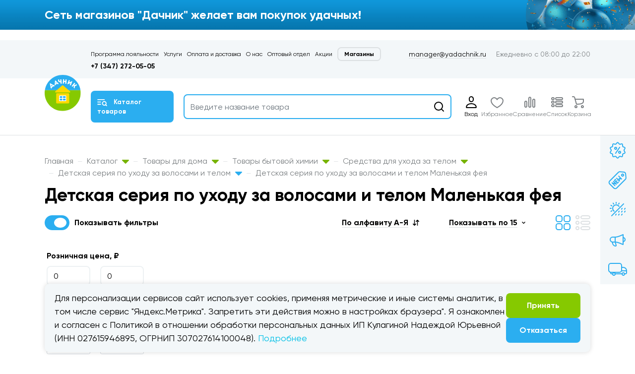

--- FILE ---
content_type: text/html; charset=UTF-8
request_url: https://yadachnik.ru/catalog/tovary_dlya_doma/tovary_bytovoy_khimii/sredstva_dlya_ukhoda_za_telom/detskaya_seriya_po_ukhodu_za_volosami_i_telom/detskaya_seriya_po_ukhodu_za_volosami_i_telom_malenkaya_feya/
body_size: 77730
content:
<!DOCTYPE html>
<html lang="ru">

<head>
    <meta charset="utf-8">
    <meta name="viewport" content="width=device-width, initial-scale=1, shrink-to-fit=no">

    <link href="/bitrix/js/ui/design-tokens/dist/ui.design-tokens.css?176185182126358" type="text/css"  rel="stylesheet" />
<link href="/bitrix/js/ui/fonts/opensans/ui.font.opensans.css?17618495902555" type="text/css"  rel="stylesheet" />
<link href="/bitrix/js/main/popup/dist/main.popup.bundle.css?176185198731694" type="text/css"  rel="stylesheet" />
<link href="/local/templates/.default/components/bitrix/catalog/2022/style.css?1761849622853" type="text/css"  rel="stylesheet" />
<link href="/local/templates/.default/components/bitrix/catalog.smart.filter/2022/style.css?1761849622188" type="text/css"  rel="stylesheet" />
<link href="/bitrix/components/bitrix/system.pagenavigation/templates/round/style.css?17618496182917" type="text/css"  rel="stylesheet" />
<link href="/local/templates/.default/components/bitrix/catalog.compare.list/bootstrap_v4/style.css?1761849622674" type="text/css"  data-template-style="true"  rel="stylesheet" />
<link href="/local/templates/.default/components/bitrix/menu/catalog-menu/style.css?1761849622581" type="text/css"  data-template-style="true"  rel="stylesheet" />
<link href="/local/templates/.default/components/bitrix/menu/top-menu/style.css?1761849622581" type="text/css"  data-template-style="true"  rel="stylesheet" />
<link href="/local/templates/.default/components/bitrix/menu/catalog-menu-main/style.css?1761849622581" type="text/css"  data-template-style="true"  rel="stylesheet" />
<link href="/local/templates/.default/components/bitrix/menu/right-menu/style.css?1761849622581" type="text/css"  data-template-style="true"  rel="stylesheet" />
<link href="/local/templates/.default/components/bitrix/breadcrumb/bread/style.css?1761849622585" type="text/css"  data-template-style="true"  rel="stylesheet" />
<link href="/local/templates/.default/components/bitrix/news.list/partners-list/style.css?1761849622150" type="text/css"  data-template-style="true"  rel="stylesheet" />
<link href="/local/templates/.default/components/bitrix/menu/catalog-menu-simple/style.css?1761849622581" type="text/css"  data-template-style="true"  rel="stylesheet" />
    <meta name="description" content="Детская серия по уходу за волосами и телом Маленькая фея – продажа в Уфе. Характеристики, описание и фото товара. Доставка и самовывоз – интернет-магазин Дачник." />
    <script>if(!window.BX)window.BX={};if(!window.BX.message)window.BX.message=function(mess){if(typeof mess==='object'){for(let i in mess) {BX.message[i]=mess[i];} return true;}};</script>
<script>(window.BX||top.BX).message({"JS_CORE_LOADING":"Загрузка...","JS_CORE_NO_DATA":"- Нет данных -","JS_CORE_WINDOW_CLOSE":"Закрыть","JS_CORE_WINDOW_EXPAND":"Развернуть","JS_CORE_WINDOW_NARROW":"Свернуть в окно","JS_CORE_WINDOW_SAVE":"Сохранить","JS_CORE_WINDOW_CANCEL":"Отменить","JS_CORE_WINDOW_CONTINUE":"Продолжить","JS_CORE_H":"ч","JS_CORE_M":"м","JS_CORE_S":"с","JSADM_AI_HIDE_EXTRA":"Скрыть лишние","JSADM_AI_ALL_NOTIF":"Показать все","JSADM_AUTH_REQ":"Требуется авторизация!","JS_CORE_WINDOW_AUTH":"Войти","JS_CORE_IMAGE_FULL":"Полный размер"});</script>

<script src="/bitrix/js/main/core/core.js?1761852034511455"></script>

<script>BX.Runtime.registerExtension({"name":"main.core","namespace":"BX","loaded":true});</script>
<script>BX.setJSList(["\/bitrix\/js\/main\/core\/core_ajax.js","\/bitrix\/js\/main\/core\/core_promise.js","\/bitrix\/js\/main\/polyfill\/promise\/js\/promise.js","\/bitrix\/js\/main\/loadext\/loadext.js","\/bitrix\/js\/main\/loadext\/extension.js","\/bitrix\/js\/main\/polyfill\/promise\/js\/promise.js","\/bitrix\/js\/main\/polyfill\/find\/js\/find.js","\/bitrix\/js\/main\/polyfill\/includes\/js\/includes.js","\/bitrix\/js\/main\/polyfill\/matches\/js\/matches.js","\/bitrix\/js\/ui\/polyfill\/closest\/js\/closest.js","\/bitrix\/js\/main\/polyfill\/fill\/main.polyfill.fill.js","\/bitrix\/js\/main\/polyfill\/find\/js\/find.js","\/bitrix\/js\/main\/polyfill\/matches\/js\/matches.js","\/bitrix\/js\/main\/polyfill\/core\/dist\/polyfill.bundle.js","\/bitrix\/js\/main\/core\/core.js","\/bitrix\/js\/main\/polyfill\/intersectionobserver\/js\/intersectionobserver.js","\/bitrix\/js\/main\/lazyload\/dist\/lazyload.bundle.js","\/bitrix\/js\/main\/polyfill\/core\/dist\/polyfill.bundle.js","\/bitrix\/js\/main\/parambag\/dist\/parambag.bundle.js"]);
</script>
<script type="extension/settings" data-extension="currency.currency-core">{"region":"ru"}</script>
<script>BX.Runtime.registerExtension({"name":"currency.currency-core","namespace":"BX.Currency","loaded":true});</script>
<script>BX.Runtime.registerExtension({"name":"currency","namespace":"window","loaded":true});</script>
<script>BX.Runtime.registerExtension({"name":"fx","namespace":"window","loaded":true});</script>
<script>BX.Runtime.registerExtension({"name":"ui.design-tokens","namespace":"window","loaded":true});</script>
<script>BX.Runtime.registerExtension({"name":"ui.fonts.opensans","namespace":"window","loaded":true});</script>
<script>BX.Runtime.registerExtension({"name":"main.popup","namespace":"BX.Main","loaded":true});</script>
<script>BX.Runtime.registerExtension({"name":"popup","namespace":"window","loaded":true});</script>
<script>(window.BX||top.BX).message({"LANGUAGE_ID":"ru","FORMAT_DATE":"DD.MM.YYYY","FORMAT_DATETIME":"DD.MM.YYYY HH:MI:SS","COOKIE_PREFIX":"BITRIX_SM","SERVER_TZ_OFFSET":"10800","UTF_MODE":"Y","SITE_ID":"s1","SITE_DIR":"\/","USER_ID":"","SERVER_TIME":1768994887,"USER_TZ_OFFSET":0,"USER_TZ_AUTO":"Y","bitrix_sessid":"e846028726b014ecff5f1b5268a6b2b6"});</script>


<script src="/bitrix/js/main/jquery/jquery-1.12.4.min.js?176184958897163"></script>
<script src="/bitrix/js/currency/currency-core/dist/currency-core.bundle.js?17618516748800"></script>
<script src="/bitrix/js/currency/core_currency.js?17618516741181"></script>
<script src="/bitrix/js/main/core/core_fx.js?176184958916888"></script>
<script src="/bitrix/js/main/popup/dist/main.popup.bundle.js?1761852073119952"></script>
<script src="https://www.google.com/recaptcha/api.js?render=6LcZnc8qAAAAAINo079juhQFs3fpI8CsjKzKDRGY"></script>
<script>window.recaptcha = { siteKey: "6LcZnc8qAAAAAINo079juhQFs3fpI8CsjKzKDRGY", tokenLifeTime: 100 };</script>
<script src="/bitrix/js/b01110011.recaptcha/script.js"></script>
<style>.grecaptcha-badge {display: none;}</style>



    <script src="/local/templates/.default/components/bitrix/catalog.compare.list/bootstrap_v4/script.js?17618496223910"></script>
<script src="/local/templates/.default/components/bitrix/sale.basket.basket.line/2022-mobile/script.js?17618496225335"></script>
<script src="/bitrix/components/bitrix/search.title/script.js?176185198710542"></script>
<script src="/local/templates/.default/components/bitrix/search.title/2022/script.js?17618496224866"></script>
<script src="/local/templates/.default/components/bitrix/search.title/2022/bitrix/catalog.item/bootstrap_v4/script.js?176184962264302"></script>
<script src="/local/templates/.default/components/bitrix/sale.basket.basket.line/2022/script.js?17618496225335"></script>
<script src="/local/templates/.default/components/bitrix/catalog.smart.filter/2022/script.js?176184962222206"></script>
<script src="/local/templates/.default/components/bitrix/catalog.section/2022/script.js?17618496228289"></script>


    
    <link href="/local/templates/dachnik_2022/assets/css/bootstrap.min.css" rel="stylesheet">
    <link href="/local/templates/dachnik_2022/assets/css/brands.min.css" rel="stylesheet">
    <link href="/local/templates/dachnik_2022/assets/css/fontawesome.min.css" rel="stylesheet">
    <link href="/local/templates/dachnik_2022/assets/css/bootstrap-select.min.css" rel="stylesheet">
    <link href="/local/templates/dachnik_2022/assets/css/bootstrap-slider.min.css" rel="stylesheet">
    <link href="/local/templates/dachnik_2022/assets/css/jquery.fancybox.min.css" rel="stylesheet">
    <link href="/local/templates/dachnik_2022/assets/css/slick.css" rel="stylesheet">
    <link href="/local/templates/dachnik_2022/assets/css/styles.min.css?c=12" rel="stylesheet">
    <link href="/local/templates/dachnik_2022/assets/css/media.min.css?c=12" rel="stylesheet">

    <title>Детская серия по уходу за волосами и телом Маленькая фея купить в Уфе – магазин Дачник</title>

    <script src="/local/templates/dachnik_2022/assets/js/jquery.min.js"></script>
    <script src="/local/templates/dachnik_2022/assets/js/popper.min.js"></script>
    <script src="/local/templates/dachnik_2022/assets/js/bootstrap.min.js"></script>
    <script src="/local/templates/dachnik_2022/assets/js/bootstrap-select.min.js"></script>
    <script src="/local/templates/dachnik_2022/assets/js/bootstrap-slider.min.js"></script>
    <script src="/local/templates/dachnik_2022/assets/js/jquery.fancybox.min.js"></script>
    <script src="/local/templates/dachnik_2022/assets/js/jquery.inputmask.bundle.min.js"></script>
    <script src="/local/templates/dachnik_2022/assets/js/slick.min.js"></script>
    <script src="/local/templates/dachnik_2022/assets/js/main.js?c=12"></script>

    <link rel="icon" href="/local/templates/dachnik_2022/assets/favicon.svg" type="image/svg+xml">

    <script src="/local/templates/dachnik_2022/custom/custom.js?c=12"></script>
    <script src="/local/templates/dachnik_2022/custom/actions.js?c=12"></script>
    <link href="/local/templates/dachnik_2022/custom/custom.css?c=12" rel="stylesheet">


        <meta property="og:type" content="website" />
    <meta property="og:title" content="Детская серия по уходу за волосами и телом Маленькая фея купить в Уфе – магазин Дачник" />
    <meta property="og:description" content="Детская серия по уходу за волосами и телом Маленькая фея – продажа в Уфе. Характеристики, описание и фото товара. Доставка и самовывоз – интернет-магазин Дачник." />
    <meta property="og:image" content="https:///local/templates/2020_default/assets/images/logo.png" />
    <meta property="og:url" content="https:///catalog/tovary_dlya_doma/tovary_bytovoy_khimii/sredstva_dlya_ukhoda_za_telom/detskaya_seriya_po_ukhodu_za_volosami_i_telom/detskaya_seriya_po_ukhodu_za_volosami_i_telom_malenkaya_feya/" />

    <script>
         window.alert = console.log;
    </script>
</head>

<body>
    
    <div id="panel">
            </div>

    <div id="compareList9J9wbd" class="hb-item__num compare-count-div" " style="display: none;"><!--'start_frame_cache_compareList9J9wbd'--><!--'end_frame_cache_compareList9J9wbd'--></div>
<script type="text/javascript">
    var obcompareList9J9wbd = new JCCatalogCompareList({'VISUAL':{'ID':'compareList9J9wbd'},'AJAX':{'url':'/catalog/tovary_dlya_doma/tovary_bytovoy_khimii/sredstva_dlya_ukhoda_za_telom/detskaya_seriya_po_ukhodu_za_volosami_i_telom/detskaya_seriya_po_ukhodu_za_volosami_i_telom_malenkaya_feya/','params':{'ajax_action':'Y'},'reload':{'compare_list_reload':'Y'},'templates':{'delete':'?action=DELETE_FROM_COMPARE_LIST&id='}},'POSITION':{'fixed':true,'align':{'vertical':'top','horizontal':'left'}}})
</script>

    <div class="cookies-consent-banner-wrapper" id="cookie-consent-popup" style="display: none;">
    <div class="container">
        <div class="cookies-consent-banner">
            <div class="cookies-text">
                Для персонализации сервисов сайт использует cookies, применяя метрические и иные системы аналитик, в том
                числе сервис "Яндекс.Метрика". Запретить эти действия можно в настройках браузера". Я ознакомлен и согласен
                с Политикой в отношении обработки персональных данных ИП Кулагиной Надеждой  Юрьевной (ИНН 027615946895, ОГРНИП 307027614100048).
                <a href="/policy/">Подробнее</a>
            </div>
            <div class="cookies-buttons">
                <button id="cookie-consent-accept" class="btn btn-green">Принять</button>
                <a href="//yandex.ru" class="btn btn-blue">Отказаться</a>
            </div>
        </div>
    </div>
</div>

<style>
    .cookies-consent-banner-wrapper {
        z-index: 20;
        position: fixed;
        bottom: 10px;
        left: 0;
        width: 100%;
    }

    .cookies-consent-banner {
        display: flex;
        flex-direction: row;
        justify-content: space-between;
        align-items: center;
        gap: 20px;
        background: #f3f7f9;
        padding: 15px 20px;
        font-size: 1.1428571429rem;
        box-sizing: border-box;
        border-radius: 10px;
        box-shadow: #00000026 0px 0px 10px 0px;
    }

    .cookies-consent-banner .cookies-text {
        font-size: 18px;
    }

    .cookies-consent-banner .cookies-text a {
        color: #00c0e6
    }

    .cookies-consent-banner .cookies-text a:hover {
        color: #00abcd
    }

    .cookies-consent-banner .cookies-text a:active {
        color: #008fb3
    }

    .cookies-buttons {
        display: flex;
        flex-direction: column;
        gap: 10px;
        align-items: stretch;
        min-width: 150px;
    }

    @media(max-width: 991px)and (min-width: 0px) {
        .cookies-consent-banner {
            flex-direction: column;
        }

        .cookies-buttons {
            justify-content: space-between;
            flex-direction: row;
            width: 100%;
        }

        .cookies-buttons .btn {
            width: 50%;
        }

        .cookies-consent-banner-wrapper {
            bottom: 74px;
        }

        .cookies-consent-banner .cookies-text {
            font-size: 14px;
        }
    }
</style>
<script>
    document.addEventListener("DOMContentLoaded", function() {
        if (!localStorage.getItem("cookieConsent")) {
            document.getElementById("cookie-consent-popup").style.display = "flex";
        } else {
            document.getElementById("cookie-consent-popup").style.display = "none";
        }
        document
            .getElementById("cookie-consent-accept")
            .addEventListener("click", function() {
                localStorage.setItem("cookieConsent", "true");
                document.getElementById("cookie-consent-popup").style.display = "none";
            });
    });
</script>
    <div class="bottom-fixed">
        <div class="container">
            <div class="hb-items">

                <a href="/auth/" class="hb-item active">
    <div class="hb-item__icon">
        <svg width="40" height="30" viewBox="0 0 40 30" fill="none" xmlns="http://www.w3.org/2000/svg">
            <path d="M20 3.99463H19.9999C17.7913 3.99463 16.0009 5.78508 16.0009 7.9937V9.99549C16.0009 12.2041 17.7913 13.9946 19.9999 13.9946H20C22.2086 13.9946 23.9991 12.2041 23.9991 9.99549V7.9937C23.9991 5.78508 22.2086 3.99463 20 3.99463Z" stroke="black" stroke-width="2.00011" stroke-linecap="round" stroke-linejoin="round" />
            <path fill-rule="evenodd" clip-rule="evenodd" d="M29.8869 25.2829V25.2832C29.8869 25.6747 29.5563 25.9947 29.1521 25.9947H10.8481C10.4439 25.9947 10.1134 25.6747 10.1134 25.2832V25.2829C10.1134 15.5659 29.8869 15.5659 29.8869 25.2829H29.8869Z" stroke="black" stroke-width="2.00011" stroke-linecap="round" stroke-linejoin="round" />
        </svg>
    </div>
    <div class="hb-item__text">
        Вход
    </div>
</a>


                <a href="#" class="hb-item hb-catalog-btn">
    <div class="hb-item__icon">
        <svg xmlns="http://www.w3.org/2000/svg" width="40px" height="30px" viewBox="0 0 3.73832 2.80371">
            <polygon id="_390562848" fill="none" points="-0,2.80371 3.73832,2.80371 3.73832,0 -0,0 "></polygon>
            <path id="_390563232" fill="none" stroke="black" stroke-width="0.186928" stroke-linecap="round" stroke-linejoin="round" d="M2.80347 2.05555l0.280895 0.280895m-2.24322 -0.280392l0.747659 0m-0.747659 -0.654169l0.747659 0m-0.747659 -0.654248l2.05608 0m-0.467453 0.467055c-0.258006,0 -0.467161,0.209128 -0.467161,0.467161 0,0.258006 0.209155,0.467161 0.467161,0.467161 0.258033,0 0.467161,-0.209155 0.467161,-0.467161 0,-0.258033 -0.209128,-0.467161 -0.467161,-0.467161z"></path>
        </svg>
        <!-- <svg width="40" height="30" viewBox="0 0 21 15" fill="none" xmlns="http://www.w3.org/2000/svg">
            <path fill-rule="evenodd" clip-rule="evenodd" d="M1.00124 6.00537H6.99846C7.54838 6.00537 7.99823 5.78046 7.99823 5.50551V5.50523C7.99823 5.23029 7.54837 5.00537 6.99846 5.00537H1.00124C0.451318 5.00537 0.00146484 5.23029 0.00146484 5.50523V5.50551C0.00146484 5.78046 0.45132 6.00537 1.00124 6.00537Z" fill="black"></path>
            <path fill-rule="evenodd" clip-rule="evenodd" d="M1.00124 11H6.99846C7.54838 11 7.99823 10.7751 7.99823 10.5001V10.4999C7.99823 10.2249 7.54837 10 6.99846 10H1.00124C0.451318 10 0.00146484 10.2249 0.00146484 10.4999V10.5001C0.00146484 10.7751 0.45132 11 1.00124 11Z" fill="black"></path>
            <path fill-rule="evenodd" clip-rule="evenodd" d="M1.00124 1H15.0015C15.5514 1 16.0012 0.775085 16.0012 0.500142V0.499858C16.0012 0.224915 15.5514 0 15.0015 0H1.00124C0.451318 0 0.00146484 0.224915 0.00146484 0.499858V0.500142C0.00146484 0.775086 0.45132 1 1.00124 1Z" fill="black"></path>
            <path d="M17.9982 11.9998L19.9984 14M14.9984 5C12.7893 5 10.9984 6.79063 10.9984 8.99994C10.9984 11.209 12.7893 12.9999 14.9984 12.9999C17.2077 12.9999 18.9983 11.209 18.9983 8.99994C18.9983 6.79063 17.2077 5 14.9984 5V5Z" stroke="black" stroke-linecap="round" stroke-linejoin="round"></path>
        </svg> -->
    </div>
    <div class="hb-item__text">
        Каталог
    </div>
</a>                                    <a href="/favorite/" class="hb-item active">
    <div class="hb-item__icon">
        <div class="hb-item__num">
            7
        </div>
        <svg width="40" height="30" viewBox="0 0 40 30" fill="none" xmlns="http://www.w3.org/2000/svg">
            <path d="M20 9.74458C21.4998 7.24443 22.9996 5.99463 25.9998 5.99463C29.3115 5.99463 31.9993 9.23461 31.9993 11.995C31.9993 16.995 28.9997 20.9949 20 25.9952C11.0003 20.9949 8.00073 16.995 8.00073 11.995C8.00073 9.23461 10.6885 5.99463 14.0002 5.99463C17.0004 5.99463 18.5002 7.24442 20 9.74458V9.74458Z" stroke="black" stroke-width="2.00012" stroke-linecap="round" stroke-linejoin="round"/>
        </svg>
    </div>
    <div class="hb-item__text">
        Избранное
    </div>
</a>                

                <a href="/catalog/compare/" class="hb-item compare-link">
    <div class="hb-item__icon">
        <svg width="40" height="30" viewBox="0 0 40 30" fill="none" xmlns="http://www.w3.org/2000/svg">
            <path d="M20.0002 5.04053H20C18.8958 5.04053 18.0007 5.93563 18.0007 7.03979V23.0412C18.0007 24.1454 18.8958 25.0405 20 25.0405H20.0002C21.1044 25.0405 21.9995 24.1454 21.9995 23.0412V7.03979C21.9995 5.93563 21.1044 5.04053 20.0002 5.04053Z" stroke="black" stroke-width="2.00011" stroke-linecap="round" stroke-linejoin="round"/>
            <path d="M11.9992 13.041H11.999C10.8949 13.041 9.99976 13.9361 9.99976 15.0403V23.0416C9.99976 24.1457 10.8949 25.0408 11.999 25.0408H11.9992C13.1034 25.0408 13.9985 24.1457 13.9985 23.0416V15.0403C13.9985 13.9361 13.1034 13.041 11.9992 13.041Z" stroke="black" stroke-width="2.00011" stroke-linecap="round" stroke-linejoin="round"/>
            <path d="M28.0002 9.04102H28C26.8958 9.04102 26.0007 9.93611 26.0007 11.0403V23.0415C26.0007 24.1457 26.8958 25.0408 28 25.0408H28.0002C29.1044 25.0408 29.9995 24.1457 29.9995 23.0415V11.0403C29.9995 9.93611 29.1044 9.04102 28.0002 9.04102Z" stroke="black" stroke-width="2.00011" stroke-linecap="round" stroke-linejoin="round"/>
        </svg>
    </div>
    <div class="hb-item__text">
        Сравнение
    </div>
</a>
                <a href="/wish/" class="hb-item active">
    <div class="hb-item__icon">
        <div class="hb-item__num">

        </div>
        <svg xmlns="http://www.w3.org/2000/svg" width="40px" height="30px" viewBox="0 0 1.26983 0.952387">
            <polygon id="_37056880" fill="none" points="-0,0 1.26983,0 1.26983,0.952387 -0,0.952387 "></polygon>
            <path id="_37057456" fill="none" stroke="black" stroke-width="0.063496" stroke-linecap="round" stroke-linejoin="round" d="M0.984117 0.476184l0 8.99887e-006c0,0.0349246 -0.0285444,0.063469 -0.063469,0.063469l-0.317507 0c-0.0349156,0 -0.063469,-0.0285444 -0.063469,-0.063469l0 -8.99887e-006c0,-0.0349066 0.0285534,-0.063469 0.063469,-0.063469l0.317507 0c0.0349246,0 0.063469,0.0285624 0.063469,0.063469z"></path>
            <path id="_37056496" fill="none" stroke="black" stroke-width="0.063496" stroke-linecap="round" stroke-linejoin="round" d="M0.984117 0.253822l0 8.99887e-006c0,0.0349246 -0.0285444,0.063469 -0.063469,0.063469l-0.317507 0c-0.0349156,0 -0.063469,-0.0285444 -0.063469,-0.063469l0 -8.99887e-006c0,-0.0349066 0.0285534,-0.063469 0.063469,-0.063469l0.317507 0c0.0349246,0 0.063469,0.0285624 0.063469,0.063469z"></path>
            <path id="_37056304" fill="none" stroke="black" stroke-width="0.063496" stroke-linecap="round" stroke-linejoin="round" d="M0.984117 0.698231l0 8.99887e-006c0,0.0349246 -0.0285444,0.063469 -0.063469,0.063469l-0.317507 0c-0.0349156,0 -0.063469,-0.0285444 -0.063469,-0.063469l0 -8.99887e-006c0,-0.0349066 0.0285534,-0.063469 0.063469,-0.063469l0.317507 0c0.0349246,0 0.063469,0.0285624 0.063469,0.063469z"></path>
            <path id="_37056256" fill="none" stroke="black" stroke-width="0.063496" stroke-linecap="round" stroke-linejoin="round" d="M0.444436 0.476184l0 8.99887e-006c0,0.0349246 -0.0285534,0.063469 -0.063469,0.063469l-0.031793 0c-0.0349156,0 -0.063469,-0.0285444 -0.063469,-0.063469l0 -8.99887e-006c0,-0.0349066 0.0285534,-0.063469 0.063469,-0.063469l0.031793 0c0.0349156,0 0.063469,0.0285624 0.063469,0.063469z"></path>
            <path id="_37056112" fill="none" stroke="black" stroke-width="0.063496" stroke-linecap="round" stroke-linejoin="round" d="M0.444436 0.253822l0 8.99887e-006c0,0.0349246 -0.0285534,0.063469 -0.063469,0.063469l-0.031793 0c-0.0349156,0 -0.063469,-0.0285444 -0.063469,-0.063469l0 -8.99887e-006c0,-0.0349066 0.0285534,-0.063469 0.063469,-0.063469l0.031793 0c0.0349156,0 0.063469,0.0285624 0.063469,0.063469z"></path>
            <path id="_37056184" fill="none" stroke="black" stroke-width="0.063496" stroke-linecap="round" stroke-linejoin="round" d="M0.444436 0.698231l0 8.99887e-006c0,0.0349246 -0.0285534,0.063469 -0.063469,0.063469l-0.031793 0c-0.0349156,0 -0.063469,-0.0285444 -0.063469,-0.063469l0 -8.99887e-006c0,-0.0349066 0.0285534,-0.063469 0.063469,-0.063469l0.031793 0c0.0349156,0 0.063469,0.0285624 0.063469,0.063469z"></path>
        </svg>
    </div>
    <div class="hb-item__text">
        Список
    </div>
</a>
                


<script>
	var bx_basketFKauiI = new BitrixSmallCart;
</script>

<div id="bx_basketFKauiI">
	<!--'start_frame_cache_bx_basketFKauiI'-->
<a href="/personal/cart/" class="hb-item">
    <div class="hb-item__icon">
                <svg width="40" height="30" viewBox="0 0 40 30" fill="none" xmlns="http://www.w3.org/2000/svg">
            <path d="M6.00012 4.01506L7.9991 4.00627C8.86962 4.00627 9.83906 3.65138 10.3927 5.86494L14 19.0145C18.0325 19.0145 27.9997 19.1871 27.9997 13.432V9.01447L11.1753 9.01475" stroke="black" stroke-width="2.00011" stroke-linecap="round" stroke-linejoin="round"/>
            <path d="M12.9995 26.0146C14.104 26.0146 14.9995 25.1192 14.9995 24.0146C14.9995 22.9101 14.104 22.0146 12.9995 22.0146C11.8949 22.0146 10.9995 22.9101 10.9995 24.0146C10.9995 25.1192 11.8949 26.0146 12.9995 26.0146Z" stroke="black" stroke-width="2.00011" stroke-linecap="round" stroke-linejoin="round"/>
            <path d="M25.9997 26.0146C27.1043 26.0146 27.9997 25.1192 27.9997 24.0146C27.9997 22.9101 27.1043 22.0146 25.9997 22.0146C24.8952 22.0146 23.9998 22.9101 23.9998 24.0146C23.9998 25.1192 24.8952 26.0146 25.9997 26.0146Z" stroke="black" stroke-width="2.00011" stroke-linecap="round" stroke-linejoin="round"/>
        </svg>
    </div>
    <div class="hb-item__text">
        Корзина
    </div>
</a><!--'end_frame_cache_bx_basketFKauiI'--></div>
<script type="text/javascript">
	bx_basketFKauiI.siteId = 's1';
	bx_basketFKauiI.cartId = 'bx_basketFKauiI';
	bx_basketFKauiI.ajaxPath = '/bitrix/components/bitrix/sale.basket.basket.line/ajax.php';
	bx_basketFKauiI.templateName = '2022-mobile';
	bx_basketFKauiI.arParams = {'HIDE_ON_BASKET_PAGES':'N','PATH_TO_AUTHORIZE':'/login/','PATH_TO_BASKET':'/personal/cart/','PATH_TO_ORDER':'/personal/order/make/','PATH_TO_PERSONAL':'/personal/','PATH_TO_PROFILE':'/personal/','PATH_TO_REGISTER':'/login/','POSITION_FIXED':'N','SHOW_AUTHOR':'N','SHOW_EMPTY_VALUES':'Y','SHOW_NUM_PRODUCTS':'Y','SHOW_PERSONAL_LINK':'Y','SHOW_PRODUCTS':'Y','SHOW_REGISTRATION':'N','SHOW_TOTAL_PRICE':'Y','COMPONENT_TEMPLATE':'2022-mobile','SHOW_DELAY':'N','SHOW_NOTAVAIL':'N','SHOW_IMAGE':'Y','SHOW_PRICE':'Y','SHOW_SUMMARY':'Y','CACHE_TYPE':'A','POSITION_VERTICAL':'top','POSITION_HORIZONTAL':'right','MAX_IMAGE_SIZE':'70','AJAX':'N','~HIDE_ON_BASKET_PAGES':'N','~PATH_TO_AUTHORIZE':'/login/','~PATH_TO_BASKET':'/personal/cart/','~PATH_TO_ORDER':'/personal/order/make/','~PATH_TO_PERSONAL':'/personal/','~PATH_TO_PROFILE':'/personal/','~PATH_TO_REGISTER':'/login/','~POSITION_FIXED':'N','~SHOW_AUTHOR':'N','~SHOW_EMPTY_VALUES':'Y','~SHOW_NUM_PRODUCTS':'Y','~SHOW_PERSONAL_LINK':'Y','~SHOW_PRODUCTS':'Y','~SHOW_REGISTRATION':'N','~SHOW_TOTAL_PRICE':'Y','~COMPONENT_TEMPLATE':'2022-mobile','~SHOW_DELAY':'N','~SHOW_NOTAVAIL':'N','~SHOW_IMAGE':'Y','~SHOW_PRICE':'Y','~SHOW_SUMMARY':'Y','~CACHE_TYPE':'A','~POSITION_VERTICAL':'top','~POSITION_HORIZONTAL':'right','~MAX_IMAGE_SIZE':'70','~AJAX':'N','cartId':'bx_basketFKauiI'}; // TODO \Bitrix\Main\Web\Json::encode
	bx_basketFKauiI.closeMessage = 'Скрыть';
	bx_basketFKauiI.openMessage = 'Раскрыть';
	bx_basketFKauiI.activate();
</script>

            </div>
        </div>
    </div>




    <div id="hbCatalog" class="hb-catalog">
        <div class="container">

            


    <ul class="catalog-body__list">
                        <li class="with-ul "
                    data-category="#caterogy0-mob">
                    <a href="#">
                        Водоснабжение                     </a>
                </li>
                

                            <li class="with-ul "
                    data-category="#caterogy1-mob">
                    <a href="#">
                        Гарда декор                    </a>
                </li>
                

                            <li class="with-ul "
                    data-category="#caterogy2-mob">
                    <a href="#">
                        Декор                    </a>
                </li>
                

                            <li class="with-ul "
                    data-category="#caterogy3-mob">
                    <a href="#">
                        Инструменты                    </a>
                </li>
                

                            <li class="with-ul "
                    data-category="#caterogy4-mob">
                    <a href="#">
                        Лакокрасочные материалы                    </a>
                </li>
                

                            <li class="with-ul "
                    data-category="#caterogy5-mob">
                    <a href="#">
                        Напольные покрытия                    </a>
                </li>
                

                            <li class="with-ul "
                    data-category="#caterogy6-mob">
                    <a href="#">
                        Отделочные материалы                    </a>
                </li>
                

                            <li class="with-ul "
                    data-category="#caterogy7-mob">
                    <a href="#">
                        Печи для бани, баки и комплектующие                    </a>
                </li>
                

                            <li class="with-ul "
                    data-category="#caterogy8-mob">
                    <a href="#">
                        Плитка                    </a>
                </li>
                

                            <li class="with-ul "
                    data-category="#caterogy9-mob">
                    <a href="#">
                        Сад                    </a>
                </li>
                

                            <li class="with-ul "
                    data-category="#caterogy10-mob">
                    <a href="#">
                        Сантехника                    </a>
                </li>
                

                            <li class="with-ul "
                    data-category="#caterogy11-mob">
                    <a href="#">
                        Скобяные изделия                    </a>
                </li>
                

                            <li class="with-ul "
                    data-category="#caterogy12-mob">
                    <a href="#">
                        Пиломатериалы и изделия из древесины                    </a>
                </li>
                

                            <li class="with-ul "
                    data-category="#caterogy13-mob">
                    <a href="#">
                        Стройматериалы                    </a>
                </li>
                

                            <li class="with-ul "
                    data-category="#caterogy14-mob">
                    <a href="#">
                        Двери                    </a>
                </li>
                

                            <li class="with-ul "
                    data-category="#caterogy15-mob">
                    <a href="#">
                        Товары для бани                    </a>
                </li>
                

                            <li class="with-ul "
                    data-category="#caterogy16-mob">
                    <a href="#">
                        Товары для дома                    </a>
                </li>
                

                            <li class="with-ul "
                    data-category="#caterogy17-mob">
                    <a href="#">
                        Автоаксессуары                    </a>
                </li>
                

                            <li class="with-ul "
                    data-category="#caterogy18-mob">
                    <a href="#">
                        Электротовары                    </a>
                </li>
                

                </ul>
    <div class="hb-catalog__body">
                        <div id="caterogy0-mob" class="catalog-body-item">
                    <div class="container">

                        <div class="hb-catalog__back">
                            <i>
                                <svg width="12" height="20" viewBox="0 0 12 20" fill="none"
                                     xmlns="http://www.w3.org/2000/svg">
                                    <path d="M10 2L1.99978 9.99991L10 17.9997" stroke="#0095E0" stroke-width="4.00008"
                                          stroke-linecap="round" stroke-linejoin="round"/>
                                </svg>
                            </i>
                            Водоснабжение                         </div>

                        <div class="catalog-body__scroll">
                            <div class="catalog-body__title">Водоснабжение </div>
                            <div class="row">
                                                                    <div class="col-lg-6 col-xl-4">
                                        <ul class="catalog-body__ul">
                                            <li class="title"><a href="/catalog/vodosnabzhenie_/vodonagrevateli/">Водонагреватели</a>
                                            </li>

                                                                                                <li>
                                                        <a href="/catalog/vodosnabzhenie_/vodonagrevateli/vodonagrevateli_i_korpusa_nalivnye/">
                                                            Водонагреватели                                                        </a>
                                                    </li>
                                                                                                    <li>
                                                        <a href="/catalog/vodosnabzhenie_/vodonagrevateli/teny_vodonagrevatelnye/">
                                                            Тэны водонагревательные                                                        </a>
                                                    </li>
                                                                                                    <li>
                                                        <a href="/catalog/vodosnabzhenie_/vodonagrevateli/umyvalniki_s_tumboy_i_tumby/">
                                                            Умывальники с тумбой и тумбы                                                        </a>
                                                    </li>
                                                                                                    <li>
                                                        <a href="/catalog/vodosnabzhenie_/vodonagrevateli/nasosy_tsirkulyatsionnye/">
                                                            Насосы циркуляционные                                                        </a>
                                                    </li>
                                                                                            

                                        </ul>
                                    </div>
                                                                        <div class="col-lg-6 col-xl-4">
                                        <ul class="catalog-body__ul">
                                            <li class="title"><a href="/catalog/vodosnabzhenie_/vodootvedenie/">Водоотведение</a>
                                            </li>

                                                                                                <li>
                                                        <a href="/catalog/vodosnabzhenie_/vodootvedenie/armatury_dlya_bochka_unitaza/">
                                                            Арматуры для бочка унитаза                                                        </a>
                                                    </li>
                                                                                                    <li>
                                                        <a href="/catalog/vodosnabzhenie_/vodootvedenie/gofry_i_slivy_dlya_unitaza/">
                                                            Гофры и сливы для унитаза                                                        </a>
                                                    </li>
                                                                                                    <li>
                                                        <a href="/catalog/vodosnabzhenie_/vodootvedenie/sifony_/">
                                                            Сифоны                                                         </a>
                                                    </li>
                                                                                                    <li>
                                                        <a href="/catalog/vodosnabzhenie_/vodootvedenie/trapy_kanalizatsionnye/">
                                                            Трапы канализационные                                                        </a>
                                                    </li>
                                                                                                    <li>
                                                        <a href="/catalog/vodosnabzhenie_/vodootvedenie/truby_i_fitingi_kanalizatsionnye_pp/">
                                                            Трубы и фитинги канализационные ПП                                                        </a>
                                                    </li>
                                                                                            

                                        </ul>
                                    </div>
                                                                        <div class="col-lg-6 col-xl-4">
                                        <ul class="catalog-body__ul">
                                            <li class="title"><a href="/catalog/vodosnabzhenie_/instrumenty_i_aksessury_dlya_trub/">Инструменты и аксессуры для труб</a>
                                            </li>

                                                                                                <li>
                                                        <a href="/catalog/vodosnabzhenie_/instrumenty_i_aksessury_dlya_trub/aksessuary_dlya_trub_khomut_santekhnicheskiy_remontnyy/">
                                                            Аксессуары для труб (хомут сантехнический, ремонтный)                                                        </a>
                                                    </li>
                                                                                                    <li>
                                                        <a href="/catalog/vodosnabzhenie_/instrumenty_i_aksessury_dlya_trub/apparaty_svarochnye_dlya_pp_trub/">
                                                            Аппараты сварочные для ПП труб                                                        </a>
                                                    </li>
                                                                                                    <li>
                                                        <a href="/catalog/vodosnabzhenie_/instrumenty_i_aksessury_dlya_trub/manzhety_rezinovye/">
                                                            Манжеты резиновые                                                        </a>
                                                    </li>
                                                                                                    <li>
                                                        <a href="/catalog/vodosnabzhenie_/instrumenty_i_aksessury_dlya_trub/prokladki_santekhnicheskie/">
                                                            Прокладки сантехнические                                                        </a>
                                                    </li>
                                                                                                    <li>
                                                        <a href="/catalog/vodosnabzhenie_/instrumenty_i_aksessury_dlya_trub/tros_santekhnicheskiy/">
                                                            Трос сантехнический                                                        </a>
                                                    </li>
                                                                                                    <li>
                                                        <a href="/catalog/vodosnabzhenie_/instrumenty_i_aksessury_dlya_trub/uplotniteli_dlya_trub/">
                                                            Уплотнители для труб                                                        </a>
                                                    </li>
                                                                                            

                                        </ul>
                                    </div>
                                                                        <div class="col-lg-6 col-xl-4">
                                        <ul class="catalog-body__ul">
                                            <li class="title"><a href="/catalog/vodosnabzhenie_/otopitelnye_kotly/">Отопительные котлы</a>
                                            </li>

                                                                                                <li>
                                                        <a href="/catalog/vodosnabzhenie_/otopitelnye_kotly/komplektuyushchie_dlya_kotlov_i_otopiteley/">
                                                            Комплектующие для котлов и отопителей                                                        </a>
                                                    </li>
                                                                                            

                                        </ul>
                                    </div>
                                                                        <div class="col-lg-6 col-xl-4">
                                        <ul class="catalog-body__ul">
                                            <li class="title"><a href="/catalog/vodosnabzhenie_/polotentsesushiteli_i_montazhnye_izdeliya/">Полотенцесушители и монтажные изделия</a>
                                            </li>

                                            

                                        </ul>
                                    </div>
                                                                        <div class="col-lg-6 col-xl-4">
                                        <ul class="catalog-body__ul">
                                            <li class="title"><a href="/catalog/vodosnabzhenie_/radiatory_otopleniya_i_komplektuyushchie_1/">Радиаторы отопления и комплектующие</a>
                                            </li>

                                                                                                <li>
                                                        <a href="/catalog/vodosnabzhenie_/radiatory_otopleniya_i_komplektuyushchie_1/montazhnye_izdeliya_dlya_radiatorov_otopleniya/">
                                                            Монтажные изделия для радиаторов отопления                                                        </a>
                                                    </li>
                                                                                                    <li>
                                                        <a href="/catalog/vodosnabzhenie_/radiatory_otopleniya_i_komplektuyushchie_1/radiatory_otopleniya_i_komplektuyushchie/">
                                                            Радиаторы отопления                                                        </a>
                                                    </li>
                                                                                                    <li>
                                                        <a href="/catalog/vodosnabzhenie_/radiatory_otopleniya_i_komplektuyushchie_1/reshetki_i_ekrany_dlya_radiatorov_otopleniya/">
                                                            Решетки и экраны для радиаторов отопления                                                        </a>
                                                    </li>
                                                                                            

                                        </ul>
                                    </div>
                                                                        <div class="col-lg-6 col-xl-4">
                                        <ul class="catalog-body__ul">
                                            <li class="title"><a href="/catalog/vodosnabzhenie_/teplonositeli_dlya_sistem_otopleniya/">Теплоносители для систем отопления</a>
                                            </li>

                                            

                                        </ul>
                                    </div>
                                                                        <div class="col-lg-6 col-xl-4">
                                        <ul class="catalog-body__ul">
                                            <li class="title"><a href="/catalog/vodosnabzhenie_/truboprovod_/">Трубопровод </a>
                                            </li>

                                                                                                <li>
                                                        <a href="/catalog/vodosnabzhenie_/truboprovod_/zapornaya_armatura_gazovaya/">
                                                            Запорная арматура газовая                                                        </a>
                                                    </li>
                                                                                                    <li>
                                                        <a href="/catalog/vodosnabzhenie_/truboprovod_/zapornaya_armatura_i_rezbovye_soedineniya_chugunnye/">
                                                            Запорная арматура и резьбовые соединения чугунные                                                        </a>
                                                    </li>
                                                                                                    <li>
                                                        <a href="/catalog/vodosnabzhenie_/truboprovod_/zapornaya_armatura_latun_alyuminiy/">
                                                            Запорная арматура латунь, алюминий                                                        </a>
                                                    </li>
                                                                                                    <li>
                                                        <a href="/catalog/vodosnabzhenie_/truboprovod_/podvody_gibkie_dlya_vody_i_smesiteley/">
                                                            Подводы гибкие для воды и смесителей                                                        </a>
                                                    </li>
                                                                                                    <li>
                                                        <a href="/catalog/vodosnabzhenie_/truboprovod_/schetchiki_vody/">
                                                            Счетчики воды                                                        </a>
                                                    </li>
                                                                                                    <li>
                                                        <a href="/catalog/vodosnabzhenie_/truboprovod_/truby_i_fitingi_zazhimnye_dlya_nerzh_gofr_truby_rvk_plastik/">
                                                            Трубы и фитинги зажимные для нерж гофр. трубы РВК Пластик                                                        </a>
                                                    </li>
                                                                                                    <li>
                                                        <a href="/catalog/vodosnabzhenie_/truboprovod_/truby_i_fitingi_metalloplastikovye/">
                                                            Трубы и фитинги металлопластиковые                                                        </a>
                                                    </li>
                                                                                                    <li>
                                                        <a href="/catalog/vodosnabzhenie_/truboprovod_/truby_i_fitingi_pnd_/">
                                                            Трубы и фитинги ПНД                                                         </a>
                                                    </li>
                                                                                                    <li>
                                                        <a href="/catalog/vodosnabzhenie_/truboprovod_/truby_i_fitingi_polipropilenovye/">
                                                            Трубы и фитинги полипропиленовые                                                        </a>
                                                    </li>
                                                                                                    <li>
                                                        <a href="/catalog/vodosnabzhenie_/truboprovod_/truby_uteplitelnye_npe/">
                                                            Трубы утеплительные НПЭ                                                        </a>
                                                    </li>
                                                                                                    <li>
                                                        <a href="/catalog/vodosnabzhenie_/truboprovod_/fitingi_rezbovye_latun/">
                                                            Фитинги резьбовые латунь                                                        </a>
                                                    </li>
                                                                                                    <li>
                                                        <a href="/catalog/vodosnabzhenie_/truboprovod_/shlangi_dlya_stiralnykh_mashin/">
                                                            Шланги для стиральных машин                                                        </a>
                                                    </li>
                                                                                            

                                        </ul>
                                    </div>
                                                                        <div class="col-lg-6 col-xl-4">
                                        <ul class="catalog-body__ul">
                                            <li class="title"><a href="/catalog/vodosnabzhenie_/filtry_mekhanicheskoy_ochistki_vody/">Фильтры механической очистки воды</a>
                                            </li>

                                                                                                <li>
                                                        <a href="/catalog/vodosnabzhenie_/filtry_mekhanicheskoy_ochistki_vody/zapasnye_chasti_dlya_filtrov_vody/">
                                                            Запасные части для фильтров воды                                                        </a>
                                                    </li>
                                                                                                    <li>
                                                        <a href="/catalog/vodosnabzhenie_/filtry_mekhanicheskoy_ochistki_vody/filtra/">
                                                            Фильтра                                                        </a>
                                                    </li>
                                                                                                    <li>
                                                        <a href="/catalog/vodosnabzhenie_/filtry_mekhanicheskoy_ochistki_vody/katridzhi_koagulyanty_zasypki_soli/">
                                                            Катриджи, коагулянты (засыпки, соли)                                                        </a>
                                                    </li>
                                                                                            

                                        </ul>
                                    </div>
                                                                </div>
                        </div>
                    </div>
                </div>
                                <div id="caterogy1-mob" class="catalog-body-item">
                    <div class="container">

                        <div class="hb-catalog__back">
                            <i>
                                <svg width="12" height="20" viewBox="0 0 12 20" fill="none"
                                     xmlns="http://www.w3.org/2000/svg">
                                    <path d="M10 2L1.99978 9.99991L10 17.9997" stroke="#0095E0" stroke-width="4.00008"
                                          stroke-linecap="round" stroke-linejoin="round"/>
                                </svg>
                            </i>
                            Гарда декор                        </div>

                        <div class="catalog-body__scroll">
                            <div class="catalog-body__title">Гарда декор</div>
                            <div class="row">
                                                                    <div class="col-lg-6 col-xl-4">
                                        <ul class="catalog-body__ul">
                                            <li class="title"><a href="/catalog/garda_dekor/vazy_kashpo_gorshki_tsvety_iskusstvennye/">Вазы, кашпо, горшки, цветы искусственные</a>
                                            </li>

                                            

                                        </ul>
                                    </div>
                                                                        <div class="col-lg-6 col-xl-4">
                                        <ul class="catalog-body__ul">
                                            <li class="title"><a href="/catalog/garda_dekor/zerkala/">Зеркала</a>
                                            </li>

                                            

                                        </ul>
                                    </div>
                                                                        <div class="col-lg-6 col-xl-4">
                                        <ul class="catalog-body__ul">
                                            <li class="title"><a href="/catalog/garda_dekor/mebel_kovry/">Мебель, ковры</a>
                                            </li>

                                            

                                        </ul>
                                    </div>
                                                                        <div class="col-lg-6 col-xl-4">
                                        <ul class="catalog-body__ul">
                                            <li class="title"><a href="/catalog/garda_dekor/pakety_upakovka/">Пакеты, упаковка</a>
                                            </li>

                                            

                                        </ul>
                                    </div>
                                                                        <div class="col-lg-6 col-xl-4">
                                        <ul class="catalog-body__ul">
                                            <li class="title"><a href="/catalog/garda_dekor/podsvechniki_svechi/">Подсвечники, свечи</a>
                                            </li>

                                            

                                        </ul>
                                    </div>
                                                                        <div class="col-lg-6 col-xl-4">
                                        <ul class="catalog-body__ul">
                                            <li class="title"><a href="/catalog/garda_dekor/posuda/">Посуда</a>
                                            </li>

                                            

                                        </ul>
                                    </div>
                                                                        <div class="col-lg-6 col-xl-4">
                                        <ul class="catalog-body__ul">
                                            <li class="title"><a href="/catalog/garda_dekor/svetilniki_lyustry_torshery/">Светильники, люстры, торшеры</a>
                                            </li>

                                            

                                        </ul>
                                    </div>
                                                                        <div class="col-lg-6 col-xl-4">
                                        <ul class="catalog-body__ul">
                                            <li class="title"><a href="/catalog/garda_dekor/tekstil/">Текстиль</a>
                                            </li>

                                            

                                        </ul>
                                    </div>
                                                                        <div class="col-lg-6 col-xl-4">
                                        <ul class="catalog-body__ul">
                                            <li class="title"><a href="/catalog/garda_dekor/kholsty_postery/">Холсты, постеры</a>
                                            </li>

                                            

                                        </ul>
                                    </div>
                                                                        <div class="col-lg-6 col-xl-4">
                                        <ul class="catalog-body__ul">
                                            <li class="title"><a href="/catalog/garda_dekor/chasy_dekor_statuetki/">Часы, декор, статуэтки</a>
                                            </li>

                                            

                                        </ul>
                                    </div>
                                                                </div>
                        </div>
                    </div>
                </div>
                                <div id="caterogy2-mob" class="catalog-body-item">
                    <div class="container">

                        <div class="hb-catalog__back">
                            <i>
                                <svg width="12" height="20" viewBox="0 0 12 20" fill="none"
                                     xmlns="http://www.w3.org/2000/svg">
                                    <path d="M10 2L1.99978 9.99991L10 17.9997" stroke="#0095E0" stroke-width="4.00008"
                                          stroke-linecap="round" stroke-linejoin="round"/>
                                </svg>
                            </i>
                            Декор                        </div>

                        <div class="catalog-body__scroll">
                            <div class="catalog-body__title">Декор</div>
                            <div class="row">
                                                                    <div class="col-lg-6 col-xl-4">
                                        <ul class="catalog-body__ul">
                                            <li class="title"><a href="/catalog/dekor/dekor_potolka_i_lepnina/">Декор потолка и лепнина</a>
                                            </li>

                                                                                                <li>
                                                        <a href="/catalog/dekor/dekor_potolka_i_lepnina/klei/">
                                                            Клеи                                                        </a>
                                                    </li>
                                                                                                    <li>
                                                        <a href="/catalog/dekor/dekor_potolka_i_lepnina/plintus_potolochnyy_potolochnye_pokrytiya_moldingi/">
                                                            Плинтус потолочный, потолочные покрытия, молдинги                                                        </a>
                                                    </li>
                                                                                            

                                        </ul>
                                    </div>
                                                                        <div class="col-lg-6 col-xl-4">
                                        <ul class="catalog-body__ul">
                                            <li class="title"><a href="/catalog/dekor/instrument_dlya_pokleyki_oboev/">Инструмент для поклейки обоев</a>
                                            </li>

                                            

                                        </ul>
                                    </div>
                                                                        <div class="col-lg-6 col-xl-4">
                                        <ul class="catalog-body__ul">
                                            <li class="title"><a href="/catalog/dekor/karnizy_dlya_shtor/">Карнизы для штор</a>
                                            </li>

                                                                                                <li>
                                                        <a href="/catalog/dekor/karnizy_dlya_shtor/karnizy_dlya_shtor_eskar/">
                                                            Карнизы для штор Эскар                                                        </a>
                                                    </li>
                                                                                            

                                        </ul>
                                    </div>
                                                                        <div class="col-lg-6 col-xl-4">
                                        <ul class="catalog-body__ul">
                                            <li class="title"><a href="/catalog/dekor/oboi_dlya_sten_i_potolka/">Обои для стен и потолка</a>
                                            </li>

                                                                                                <li>
                                                        <a href="/catalog/dekor/oboi_dlya_sten_i_potolka/kley_dlya_oboev/">
                                                            Клей для обоев                                                        </a>
                                                    </li>
                                                                                                    <li>
                                                        <a href="/catalog/dekor/oboi_dlya_sten_i_potolka/oboi_/">
                                                            Обои                                                         </a>
                                                    </li>
                                                                                                    <li>
                                                        <a href="/catalog/dekor/oboi_dlya_sten_i_potolka/sredstva_dlya_snyatiya_oboev/">
                                                            Средства для снятия обоев                                                        </a>
                                                    </li>
                                                                                            

                                        </ul>
                                    </div>
                                                                        <div class="col-lg-6 col-xl-4">
                                        <ul class="catalog-body__ul">
                                            <li class="title"><a href="/catalog/dekor/samokleyashchayasya_plenka/">Самоклеящаяся пленка</a>
                                            </li>

                                            

                                        </ul>
                                    </div>
                                                                </div>
                        </div>
                    </div>
                </div>
                                <div id="caterogy3-mob" class="catalog-body-item">
                    <div class="container">

                        <div class="hb-catalog__back">
                            <i>
                                <svg width="12" height="20" viewBox="0 0 12 20" fill="none"
                                     xmlns="http://www.w3.org/2000/svg">
                                    <path d="M10 2L1.99978 9.99991L10 17.9997" stroke="#0095E0" stroke-width="4.00008"
                                          stroke-linecap="round" stroke-linejoin="round"/>
                                </svg>
                            </i>
                            Инструменты                        </div>

                        <div class="catalog-body__scroll">
                            <div class="catalog-body__title">Инструменты</div>
                            <div class="row">
                                                                    <div class="col-lg-6 col-xl-4">
                                        <ul class="catalog-body__ul">
                                            <li class="title"><a href="/catalog/instrumenty/nabory_instrumentov/">Наборы инструментов</a>
                                            </li>

                                            

                                        </ul>
                                    </div>
                                                                        <div class="col-lg-6 col-xl-4">
                                        <ul class="catalog-body__ul">
                                            <li class="title"><a href="/catalog/instrumenty/gaechnye_klyuchi/">Гаечные ключи</a>
                                            </li>

                                            

                                        </ul>
                                    </div>
                                                                        <div class="col-lg-6 col-xl-4">
                                        <ul class="catalog-body__ul">
                                            <li class="title"><a href="/catalog/instrumenty/gvozdodery_lomy/">Гвоздодеры, ломы</a>
                                            </li>

                                            

                                        </ul>
                                    </div>
                                                                        <div class="col-lg-6 col-xl-4">
                                        <ul class="catalog-body__ul">
                                            <li class="title"><a href="/catalog/instrumenty/izmeritelno_razmetochnyy_instrument/">Измерительно-разметочный инструмент</a>
                                            </li>

                                                                                                <li>
                                                        <a href="/catalog/instrumenty/izmeritelno_razmetochnyy_instrument/razmetochnye_karandashi_i_markery/">
                                                            Разметочные карандаши и маркеры                                                        </a>
                                                    </li>
                                                                                                    <li>
                                                        <a href="/catalog/instrumenty/izmeritelno_razmetochnyy_instrument/ruletki_mernye_lenty_i_lineyki/">
                                                            Рулетки, мерные ленты и линейки                                                        </a>
                                                    </li>
                                                                                                    <li>
                                                        <a href="/catalog/instrumenty/izmeritelno_razmetochnyy_instrument/transportiry_i_shtangentsirkuli/">
                                                            Транспортиры и штангенциркули                                                        </a>
                                                    </li>
                                                                                                    <li>
                                                        <a href="/catalog/instrumenty/izmeritelno_razmetochnyy_instrument/ugolniki_stolyarnye/">
                                                            Угольники столярные                                                        </a>
                                                    </li>
                                                                                                    <li>
                                                        <a href="/catalog/instrumenty/izmeritelno_razmetochnyy_instrument/urovni_gidrourovni_stroitelnye_i_lazernye/">
                                                            Уровни, гидроуровни строительные и лазерные                                                        </a>
                                                    </li>
                                                                                            

                                        </ul>
                                    </div>
                                                                        <div class="col-lg-6 col-xl-4">
                                        <ul class="catalog-body__ul">
                                            <li class="title"><a href="/catalog/instrumenty/instrument_dlya_stroitelstva_i_otdelki/">Инструмент для строительства и отделки</a>
                                            </li>

                                                                                                <li>
                                                        <a href="/catalog/instrumenty/instrument_dlya_stroitelstva_i_otdelki/valiki_roliki_shubki_malyarnye/">
                                                            Валики, ролики, шубки малярные                                                        </a>
                                                    </li>
                                                                                                    <li>
                                                        <a href="/catalog/instrumenty/instrument_dlya_stroitelstva_i_otdelki/instrument_dlya_shtukaturnykh_i_otdelochnykh_rabot/">
                                                            Инструмент для штукатурных и отделочных работ                                                        </a>
                                                    </li>
                                                                                                    <li>
                                                        <a href="/catalog/instrumenty/instrument_dlya_stroitelstva_i_otdelki/kisti_malyarnye/">
                                                            Кисти малярные                                                        </a>
                                                    </li>
                                                                                                    <li>
                                                        <a href="/catalog/instrumenty/instrument_dlya_stroitelstva_i_otdelki/krestiki_dlya_kafelnoy_plitki/">
                                                            Крестики для кафельной плитки                                                        </a>
                                                    </li>
                                                                                                    <li>
                                                        <a href="/catalog/instrumenty/instrument_dlya_stroitelstva_i_otdelki/miksery_stroitelnye/">
                                                            Миксеры строительные                                                        </a>
                                                    </li>
                                                                                                    <li>
                                                        <a href="/catalog/instrumenty/instrument_dlya_stroitelstva_i_otdelki/nozhi_lezviya_i_skrebki/">
                                                            Ножи, лезвия и скребки                                                        </a>
                                                    </li>
                                                                                                    <li>
                                                        <a href="/catalog/instrumenty/instrument_dlya_stroitelstva_i_otdelki/otvesy_i_razmetochnye_niti/">
                                                            Отвесы и разметочные нити                                                        </a>
                                                    </li>
                                                                                                    <li>
                                                        <a href="/catalog/instrumenty/instrument_dlya_stroitelstva_i_otdelki/pistolety_dlya_peny_i_germetikov/">
                                                            Пистолеты для пены и герметиков                                                        </a>
                                                    </li>
                                                                                                    <li>
                                                        <a href="/catalog/instrumenty/instrument_dlya_stroitelstva_i_otdelki/shpateli_kelmy_i_kovshi/">
                                                            Шпатели, кельмы и ковши                                                        </a>
                                                    </li>
                                                                                                    <li>
                                                        <a href="/catalog/instrumenty/instrument_dlya_stroitelstva_i_otdelki/shchetki_iz_provolki/">
                                                            Щетки из проволки                                                        </a>
                                                    </li>
                                                                                                    <li>
                                                        <a href="/catalog/instrumenty/instrument_dlya_stroitelstva_i_otdelki/vedro_konteyner_kyuveta_vannochka_kadka_taz_stroitelnye/">
                                                            Ведро, контейнер, кювета, ванночка, кадка, таз строительные                                                        </a>
                                                    </li>
                                                                                            

                                        </ul>
                                    </div>
                                                                        <div class="col-lg-6 col-xl-4">
                                        <ul class="catalog-body__ul">
                                            <li class="title"><a href="/catalog/instrumenty/vorotki_udliniteli_treshchetki_i_tortsevye_golovki/">Воротки, удлинители, трещетки и торцевые головки</a>
                                            </li>

                                            

                                        </ul>
                                    </div>
                                                                        <div class="col-lg-6 col-xl-4">
                                        <ul class="catalog-body__ul">
                                            <li class="title"><a href="/catalog/instrumenty/molotki_zubila_kiyanki_topory/">Молотки, зубила, киянки, топоры</a>
                                            </li>

                                                                                                <li>
                                                        <a href="/catalog/instrumenty/molotki_zubila_kiyanki_topory/zubila_kerny_i_proboyniki/">
                                                            Зубила, керны и пробойники                                                        </a>
                                                    </li>
                                                                                                    <li>
                                                        <a href="/catalog/instrumenty/molotki_zubila_kiyanki_topory/kiyanki/">
                                                            Киянки                                                        </a>
                                                    </li>
                                                                                                    <li>
                                                        <a href="/catalog/instrumenty/molotki_zubila_kiyanki_topory/koluny_topory/">
                                                            Колуны, топоры                                                        </a>
                                                    </li>
                                                                                                    <li>
                                                        <a href="/catalog/instrumenty/molotki_zubila_kiyanki_topory/molotki_kuvaldy/">
                                                            Молотки, кувалды                                                        </a>
                                                    </li>
                                                                                            

                                        </ul>
                                    </div>
                                                                        <div class="col-lg-6 col-xl-4">
                                        <ul class="catalog-body__ul">
                                            <li class="title"><a href="/catalog/instrumenty/nabory_tortsevykh_golovok/">Наборы торцевых головок</a>
                                            </li>

                                            

                                        </ul>
                                    </div>
                                                                        <div class="col-lg-6 col-xl-4">
                                        <ul class="catalog-body__ul">
                                            <li class="title"><a href="/catalog/instrumenty/oborudovanie_dlya_masterskoy/">Оборудование для мастерской</a>
                                            </li>

                                                                                                <li>
                                                        <a href="/catalog/instrumenty/oborudovanie_dlya_masterskoy/aksessuary_dlya_svarki/">
                                                            Аксессуары для сварки                                                        </a>
                                                    </li>
                                                                                                    <li>
                                                        <a href="/catalog/instrumenty/oborudovanie_dlya_masterskoy/akssesuary_dlya_kompressorov/">
                                                            Акссесуары для компрессоров                                                        </a>
                                                    </li>
                                                                                                    <li>
                                                        <a href="/catalog/instrumenty/oborudovanie_dlya_masterskoy/generatory_i_elektrostantsii/">
                                                            Генераторы и электростанции                                                        </a>
                                                    </li>
                                                                                                    <li>
                                                        <a href="/catalog/instrumenty/oborudovanie_dlya_masterskoy/lampy_payalnye/">
                                                            Лампы паяльные                                                        </a>
                                                    </li>
                                                                                                    <li>
                                                        <a href="/catalog/instrumenty/oborudovanie_dlya_masterskoy/payalnoe_oborudovanie/">
                                                            Паяльное оборудование                                                        </a>
                                                    </li>
                                                                                                    <li>
                                                        <a href="/catalog/instrumenty/oborudovanie_dlya_masterskoy/pnevmoinstrument/">
                                                            Пневмоинструмент                                                        </a>
                                                    </li>
                                                                                            

                                        </ul>
                                    </div>
                                                                        <div class="col-lg-6 col-xl-4">
                                        <ul class="catalog-body__ul">
                                            <li class="title"><a href="/catalog/instrumenty/organizatsiya_rabochego_stola/">Организация рабочего стола</a>
                                            </li>

                                                                                                <li>
                                                        <a href="/catalog/instrumenty/organizatsiya_rabochego_stola/verstaki_i_tiski_/">
                                                            Верстаки и тиски                                                         </a>
                                                    </li>
                                                                                                    <li>
                                                        <a href="/catalog/instrumenty/organizatsiya_rabochego_stola/sredstva_individualnoy_zashchity_/">
                                                            Средства индивидуальной защиты                                                         </a>
                                                    </li>
                                                                                                    <li>
                                                        <a href="/catalog/instrumenty/organizatsiya_rabochego_stola/yashchiki_dlya_instrumenta_poyas_dlya_instrumenta_yashchiki_dlya_rybolova/">
                                                            Ящики для инструмента, пояс для инструмента, ящики для рыболова                                                        </a>
                                                    </li>
                                                                                            

                                        </ul>
                                    </div>
                                                                        <div class="col-lg-6 col-xl-4">
                                        <ul class="catalog-body__ul">
                                            <li class="title"><a href="/catalog/instrumenty/otvertki/">Отвертки</a>
                                            </li>

                                            

                                        </ul>
                                    </div>
                                                                        <div class="col-lg-6 col-xl-4">
                                        <ul class="catalog-body__ul">
                                            <li class="title"><a href="/catalog/instrumenty/pily_po_derevu_i_aksessuary/">Пилы по дереву и аксессуары</a>
                                            </li>

                                                                                                <li>
                                                        <a href="/catalog/instrumenty/pily_po_derevu_i_aksessuary/pily_i_nozhovki_po_derevu_/">
                                                            Пилы и ножовки по дереву                                                         </a>
                                                    </li>
                                                                                                    <li>
                                                        <a href="/catalog/instrumenty/pily_po_derevu_i_aksessuary/nozhovki_po_metallu/">
                                                            Ножовки по металлу                                                        </a>
                                                    </li>
                                                                                                    <li>
                                                        <a href="/catalog/instrumenty/pily_po_derevu_i_aksessuary/stusla/">
                                                            Стусла                                                        </a>
                                                    </li>
                                                                                            

                                        </ul>
                                    </div>
                                                                        <div class="col-lg-6 col-xl-4">
                                        <ul class="catalog-body__ul">
                                            <li class="title"><a href="/catalog/instrumenty/raskhodnye_shlifovalnye_materialy_dlya_instrumenta/">Расходные шлифовальные материалы для инструмента</a>
                                            </li>

                                                                                                <li>
                                                        <a href="/catalog/instrumenty/raskhodnye_shlifovalnye_materialy_dlya_instrumenta/brusok_abrazivnyy/">
                                                            Брусок абразивный                                                        </a>
                                                    </li>
                                                                                                    <li>
                                                        <a href="/catalog/instrumenty/raskhodnye_shlifovalnye_materialy_dlya_instrumenta/krugi_veernye_lepestkovye_so_shpilkoy_dlya_dreley/">
                                                            Круги веерные лепестковые со шпилькой для дрелей                                                        </a>
                                                    </li>
                                                                                                    <li>
                                                        <a href="/catalog/instrumenty/raskhodnye_shlifovalnye_materialy_dlya_instrumenta/shlifovalnaya_bumaga_i_setka_/">
                                                            Шлифовальная бумага и сетка                                                         </a>
                                                    </li>
                                                                                                    <li>
                                                        <a href="/catalog/instrumenty/raskhodnye_shlifovalnye_materialy_dlya_instrumenta/shlifovalnye_lenty/">
                                                            Шлифовальные ленты                                                        </a>
                                                    </li>
                                                                                                    <li>
                                                        <a href="/catalog/instrumenty/raskhodnye_shlifovalnye_materialy_dlya_instrumenta/shchetki_i_nasadki_dlya_dreli_i_ushm/">
                                                            Щетки и насадки для дрели и УШМ                                                        </a>
                                                    </li>
                                                                                            

                                        </ul>
                                    </div>
                                                                        <div class="col-lg-6 col-xl-4">
                                        <ul class="catalog-body__ul">
                                            <li class="title"><a href="/catalog/instrumenty/ruchnoy_instrument/">Ручной инструмент</a>
                                            </li>

                                                                                                <li>
                                                        <a href="/catalog/instrumenty/ruchnoy_instrument/napilniki_nadfili_stameski/">
                                                            Напильники, надфили, стамески                                                        </a>
                                                    </li>
                                                                                                    <li>
                                                        <a href="/catalog/instrumenty/ruchnoy_instrument/rezbonareznyy_instrument/">
                                                            Резьбонарезный инструмент                                                        </a>
                                                    </li>
                                                                                                    <li>
                                                        <a href="/catalog/instrumenty/ruchnoy_instrument/rubanki_po_derevu/">
                                                            Рубанки по дереву                                                        </a>
                                                    </li>
                                                                                                    <li>
                                                        <a href="/catalog/instrumenty/ruchnoy_instrument/truborezy_kleshchi_i_nozhnitsy_po_metallu/">
                                                            Труборезы, клещи и ножницы по металлу                                                        </a>
                                                    </li>
                                                                                                    <li>
                                                        <a href="/catalog/instrumenty/ruchnoy_instrument/sharnirno_gubtsevyy_instrument/">
                                                            Шарнирно-губцевый инструмент                                                        </a>
                                                    </li>
                                                                                                    <li>
                                                        <a href="/catalog/instrumenty/ruchnoy_instrument/truborezy_i_nozhnitsy_dlya_rezki_pvkh_i_metaloplastik_trub/">
                                                            Труборезы и ножницы для резки ПВХ и металопластик.труб                                                        </a>
                                                    </li>
                                                                                            

                                        </ul>
                                    </div>
                                                                        <div class="col-lg-6 col-xl-4">
                                        <ul class="catalog-body__ul">
                                            <li class="title"><a href="/catalog/instrumenty/fiksiruyushchiy_instrument/">Фиксирующий инструмент</a>
                                            </li>

                                                                                                <li>
                                                        <a href="/catalog/instrumenty/fiksiruyushchiy_instrument/zaklepochniki_i_zaklepki/">
                                                            Заклепочники и заклепки                                                        </a>
                                                    </li>
                                                                                                    <li>
                                                        <a href="/catalog/instrumenty/fiksiruyushchiy_instrument/kleevye_pistolety_i_sterzhni/">
                                                            Клеевые пистолеты и стержни                                                        </a>
                                                    </li>
                                                                                                    <li>
                                                        <a href="/catalog/instrumenty/fiksiruyushchiy_instrument/skobozabivnye_pistolety_i_skoby/">
                                                            Скобозабивные пистолеты и скобы                                                        </a>
                                                    </li>
                                                                                                    <li>
                                                        <a href="/catalog/instrumenty/fiksiruyushchiy_instrument/strubtsiny/">
                                                            Струбцины                                                        </a>
                                                    </li>
                                                                                            

                                        </ul>
                                    </div>
                                                                        <div class="col-lg-6 col-xl-4">
                                        <ul class="catalog-body__ul">
                                            <li class="title"><a href="/catalog/instrumenty/elektroinstrument/">Электроинструмент</a>
                                            </li>

                                                                                                <li>
                                                        <a href="/catalog/instrumenty/elektroinstrument/moyki_vysokogo_davleniya/">
                                                            Мойки высокого давления                                                        </a>
                                                    </li>
                                                                                                    <li>
                                                        <a href="/catalog/instrumenty/elektroinstrument/aksessuary_dlya_elektroinstrumenta/">
                                                            Аксессуары для электроинструмента                                                        </a>
                                                    </li>
                                                                                                    <li>
                                                        <a href="/catalog/instrumenty/elektroinstrument/dreli_udarnye_i_bezudarnye/">
                                                            Дрели ударные и безударные                                                        </a>
                                                    </li>
                                                                                                    <li>
                                                        <a href="/catalog/instrumenty/elektroinstrument/dreli_shurupoverty/">
                                                            Дрели-шуруповерты                                                        </a>
                                                    </li>
                                                                                                    <li>
                                                        <a href="/catalog/instrumenty/elektroinstrument/kraskopulty_elektricheskie/">
                                                            Краскопульты электрические                                                        </a>
                                                    </li>
                                                                                                    <li>
                                                        <a href="/catalog/instrumenty/elektroinstrument/lobziki_elektricheskie/">
                                                            Лобзики электрические                                                        </a>
                                                    </li>
                                                                                                    <li>
                                                        <a href="/catalog/instrumenty/elektroinstrument/miksery_stroitelnye_1/">
                                                            Миксеры строительные                                                        </a>
                                                    </li>
                                                                                                    <li>
                                                        <a href="/catalog/instrumenty/elektroinstrument/otboynye_molotki/">
                                                            Отбойные молотки                                                        </a>
                                                    </li>
                                                                                                    <li>
                                                        <a href="/catalog/instrumenty/elektroinstrument/perforatory/">
                                                            Перфораторы                                                        </a>
                                                    </li>
                                                                                                    <li>
                                                        <a href="/catalog/instrumenty/elektroinstrument/svarochnye_apparaty/">
                                                            Сварочные аппараты                                                        </a>
                                                    </li>
                                                                                                    <li>
                                                        <a href="/catalog/instrumenty/elektroinstrument/stroitelnye_pylesosy/">
                                                            Строительные пылесосы                                                        </a>
                                                    </li>
                                                                                                    <li>
                                                        <a href="/catalog/instrumenty/elektroinstrument/stroitelnye_feny/">
                                                            Строительные фены                                                        </a>
                                                    </li>
                                                                                                    <li>
                                                        <a href="/catalog/instrumenty/elektroinstrument/tochilnye_stanki/">
                                                            Точильные станки                                                        </a>
                                                    </li>
                                                                                                    <li>
                                                        <a href="/catalog/instrumenty/elektroinstrument/ugloshlifovalnye_mashiny_bolgarki/">
                                                            Углошлифовальные машины (болгарки)                                                        </a>
                                                    </li>
                                                                                                    <li>
                                                        <a href="/catalog/instrumenty/elektroinstrument/frezery_i_gravery/">
                                                            Фрезеры и граверы                                                        </a>
                                                    </li>
                                                                                                    <li>
                                                        <a href="/catalog/instrumenty/elektroinstrument/tsirkulyarnye_pily/">
                                                            Циркулярные пилы                                                        </a>
                                                    </li>
                                                                                                    <li>
                                                        <a href="/catalog/instrumenty/elektroinstrument/shlifovalnye_mashiny/">
                                                            Шлифовальные машины                                                        </a>
                                                    </li>
                                                                                                    <li>
                                                        <a href="/catalog/instrumenty/elektroinstrument/elektrorubanki/">
                                                            Электрорубанки                                                        </a>
                                                    </li>
                                                                                            

                                        </ul>
                                    </div>
                                                                </div>
                        </div>
                    </div>
                </div>
                                <div id="caterogy4-mob" class="catalog-body-item">
                    <div class="container">

                        <div class="hb-catalog__back">
                            <i>
                                <svg width="12" height="20" viewBox="0 0 12 20" fill="none"
                                     xmlns="http://www.w3.org/2000/svg">
                                    <path d="M10 2L1.99978 9.99991L10 17.9997" stroke="#0095E0" stroke-width="4.00008"
                                          stroke-linecap="round" stroke-linejoin="round"/>
                                </svg>
                            </i>
                            Лакокрасочные материалы                        </div>

                        <div class="catalog-body__scroll">
                            <div class="catalog-body__title">Лакокрасочные материалы</div>
                            <div class="row">
                                                                    <div class="col-lg-6 col-xl-4">
                                        <ul class="catalog-body__ul">
                                            <li class="title"><a href="/catalog/lakokrasochnye_materialy/dekorativnye_pokrytiya_dlya_sten/">Декоративные покрытия для стен</a>
                                            </li>

                                            

                                        </ul>
                                    </div>
                                                                        <div class="col-lg-6 col-xl-4">
                                        <ul class="catalog-body__ul">
                                            <li class="title"><a href="/catalog/lakokrasochnye_materialy/germetiki_montazhnaya_pena_uplotniteli_dlya_okon_i_dverey/">Герметики, монтажная пена, уплотнители для окон и дверей</a>
                                            </li>

                                                                                                <li>
                                                        <a href="/catalog/lakokrasochnye_materialy/germetiki_montazhnaya_pena_uplotniteli_dlya_okon_i_dverey/germetik_shovnyy/">
                                                            Герметик шовный                                                        </a>
                                                    </li>
                                                                                                    <li>
                                                        <a href="/catalog/lakokrasochnye_materialy/germetiki_montazhnaya_pena_uplotniteli_dlya_okon_i_dverey/germetiki_/">
                                                            Герметики                                                         </a>
                                                    </li>
                                                                                                    <li>
                                                        <a href="/catalog/lakokrasochnye_materialy/germetiki_montazhnaya_pena_uplotniteli_dlya_okon_i_dverey/montazhnaya_pena_i_ochistiteli/">
                                                            Монтажная пена и очистители                                                        </a>
                                                    </li>
                                                                                                    <li>
                                                        <a href="/catalog/lakokrasochnye_materialy/germetiki_montazhnaya_pena_uplotniteli_dlya_okon_i_dverey/uplotniteli_dlya_okon_i_dverey/">
                                                            Уплотнители для окон и дверей                                                        </a>
                                                    </li>
                                                                                            

                                        </ul>
                                    </div>
                                                                        <div class="col-lg-6 col-xl-4">
                                        <ul class="catalog-body__ul">
                                            <li class="title"><a href="/catalog/lakokrasochnye_materialy/instrumenty_dlya_pokraski/">Инструменты для покраски</a>
                                            </li>

                                                                                                <li>
                                                        <a href="/catalog/lakokrasochnye_materialy/instrumenty_dlya_pokraski/zashchita_poverkhnosti_ot_kraski/">
                                                            Защита поверхности от краски                                                        </a>
                                                    </li>
                                                                                            

                                        </ul>
                                    </div>
                                                                        <div class="col-lg-6 col-xl-4">
                                        <ul class="catalog-body__ul">
                                            <li class="title"><a href="/catalog/lakokrasochnye_materialy/kley/">Клей</a>
                                            </li>

                                                                                                <li>
                                                        <a href="/catalog/lakokrasochnye_materialy/kley/zhidkie_gvozdi_montazhnyy_kley/">
                                                            Жидкие гвозди, монтажный клей                                                        </a>
                                                    </li>
                                                                                                    <li>
                                                        <a href="/catalog/lakokrasochnye_materialy/kley/kley_dlya_dereva/">
                                                            Клей для дерева                                                        </a>
                                                    </li>
                                                                                                    <li>
                                                        <a href="/catalog/lakokrasochnye_materialy/kley/kley_pva/">
                                                            Клей ПВА                                                        </a>
                                                    </li>
                                                                                                    <li>
                                                        <a href="/catalog/lakokrasochnye_materialy/kley/sekundnyy_kley/">
                                                            Секундный клей                                                        </a>
                                                    </li>
                                                                                                    <li>
                                                        <a href="/catalog/lakokrasochnye_materialy/kley/spetsialnyy_kley/">
                                                            Специальный клей                                                        </a>
                                                    </li>
                                                                                                    <li>
                                                        <a href="/catalog/lakokrasochnye_materialy/kley/universalnyy_kley/">
                                                            Универсальный клей                                                        </a>
                                                    </li>
                                                                                                    <li>
                                                        <a href="/catalog/lakokrasochnye_materialy/kley/epoksidnyy_kley/">
                                                            Эпоксидный клей                                                        </a>
                                                    </li>
                                                                                            

                                        </ul>
                                    </div>
                                                                        <div class="col-lg-6 col-xl-4">
                                        <ul class="catalog-body__ul">
                                            <li class="title"><a href="/catalog/lakokrasochnye_materialy/kleykaya_lenta/">Клейкая лента</a>
                                            </li>

                                            

                                        </ul>
                                    </div>
                                                                        <div class="col-lg-6 col-xl-4">
                                        <ul class="catalog-body__ul">
                                            <li class="title"><a href="/catalog/lakokrasochnye_materialy/kraska_dlya_osb/">Краска для OSB</a>
                                            </li>

                                            

                                        </ul>
                                    </div>
                                                                        <div class="col-lg-6 col-xl-4">
                                        <ul class="catalog-body__ul">
                                            <li class="title"><a href="/catalog/lakokrasochnye_materialy/kraski_dlya_vnutrennikh_rabot/">Краски для внутренних работ</a>
                                            </li>

                                                                                                <li>
                                                        <a href="/catalog/lakokrasochnye_materialy/kraski_dlya_vnutrennikh_rabot/pudra_alyuminevaya/">
                                                            Пудра алюминевая                                                        </a>
                                                    </li>
                                                                                                    <li>
                                                        <a href="/catalog/lakokrasochnye_materialy/kraski_dlya_vnutrennikh_rabot/koloranty/">
                                                            Колоранты                                                        </a>
                                                    </li>
                                                                                                    <li>
                                                        <a href="/catalog/lakokrasochnye_materialy/kraski_dlya_vnutrennikh_rabot/kraska_v_d_dlya_sten_i_potolkov/">
                                                            Краска в/д для стен и потолков                                                        </a>
                                                    </li>
                                                                                                    <li>
                                                        <a href="/catalog/lakokrasochnye_materialy/kraski_dlya_vnutrennikh_rabot/laki_dlya_vnutrennikh_rabot/">
                                                            Лаки для внутренних работ                                                        </a>
                                                    </li>
                                                                                            

                                        </ul>
                                    </div>
                                                                        <div class="col-lg-6 col-xl-4">
                                        <ul class="catalog-body__ul">
                                            <li class="title"><a href="/catalog/lakokrasochnye_materialy/kraski_dlya_naruzhnykh_rabot/">Краски для наружных работ</a>
                                            </li>

                                                                                                <li>
                                                        <a href="/catalog/lakokrasochnye_materialy/kraski_dlya_naruzhnykh_rabot/laki_dlya_kamnya_i_ot_korrozii/">
                                                            Лаки для камня и от коррозии                                                        </a>
                                                    </li>
                                                                                                    <li>
                                                        <a href="/catalog/lakokrasochnye_materialy/kraski_dlya_naruzhnykh_rabot/fasadnye_kraski/">
                                                            Фасадные краски                                                        </a>
                                                    </li>
                                                                                            

                                        </ul>
                                    </div>
                                                                        <div class="col-lg-6 col-xl-4">
                                        <ul class="catalog-body__ul">
                                            <li class="title"><a href="/catalog/lakokrasochnye_materialy/podgotovka_poverkhnosti_k_pokraske_i_shtukaturke/">Подготовка поверхности к покраске и штукатурке</a>
                                            </li>

                                                                                                <li>
                                                        <a href="/catalog/lakokrasochnye_materialy/podgotovka_poverkhnosti_k_pokraske_i_shtukaturke/grunty/">
                                                            Грунты                                                        </a>
                                                    </li>
                                                                                                    <li>
                                                        <a href="/catalog/lakokrasochnye_materialy/podgotovka_poverkhnosti_k_pokraske_i_shtukaturke/rastvoriteli_i_ochistiteli/">
                                                            Растворители и очистители                                                        </a>
                                                    </li>
                                                                                                    <li>
                                                        <a href="/catalog/lakokrasochnye_materialy/podgotovka_poverkhnosti_k_pokraske_i_shtukaturke/shpaklevki_i_zatirki/">
                                                            Шпаклевки и затирки                                                        </a>
                                                    </li>
                                                                                            

                                        </ul>
                                    </div>
                                                                        <div class="col-lg-6 col-xl-4">
                                        <ul class="catalog-body__ul">
                                            <li class="title"><a href="/catalog/lakokrasochnye_materialy/pokrytiya_dlya_dereva/">Покрытия для дерева</a>
                                            </li>

                                                                                                <li>
                                                        <a href="/catalog/lakokrasochnye_materialy/pokrytiya_dlya_dereva/antiseptiki_i_biozashchitnye_sostavy_dlya_drevesiny/">
                                                            Антисептики и биозащитные составы для древесины                                                        </a>
                                                    </li>
                                                                                                    <li>
                                                        <a href="/catalog/lakokrasochnye_materialy/pokrytiya_dlya_dereva/laki_dlya_dereva/">
                                                            Лаки для дерева                                                        </a>
                                                    </li>
                                                                                                    <li>
                                                        <a href="/catalog/lakokrasochnye_materialy/pokrytiya_dlya_dereva/morilki_dlya_dereva/">
                                                            Морилки для дерева                                                        </a>
                                                    </li>
                                                                                                    <li>
                                                        <a href="/catalog/lakokrasochnye_materialy/pokrytiya_dlya_dereva/ognebiozashchita_dlya_dereva/">
                                                            Огнебиозащита для дерева                                                        </a>
                                                    </li>
                                                                                                    <li>
                                                        <a href="/catalog/lakokrasochnye_materialy/pokrytiya_dlya_dereva/propitki_dlya_bani_i_sauny/">
                                                            Пропитки для бани и сауны                                                        </a>
                                                    </li>
                                                                                            

                                        </ul>
                                    </div>
                                                                        <div class="col-lg-6 col-xl-4">
                                        <ul class="catalog-body__ul">
                                            <li class="title"><a href="/catalog/lakokrasochnye_materialy/emali/">Эмали</a>
                                            </li>

                                                                                                <li>
                                                        <a href="/catalog/lakokrasochnye_materialy/emali/aerozolnye_kraski/">
                                                            Аэрозольные краски                                                        </a>
                                                    </li>
                                                                                                    <li>
                                                        <a href="/catalog/lakokrasochnye_materialy/emali/spetsialnye_emali/">
                                                            Специальные эмали                                                        </a>
                                                    </li>
                                                                                                    <li>
                                                        <a href="/catalog/lakokrasochnye_materialy/emali/emali_dlya_naruzhnykh_i_vnutrennikh_rabot/">
                                                            Эмали для наружных и внутренних работ                                                        </a>
                                                    </li>
                                                                                                    <li>
                                                        <a href="/catalog/lakokrasochnye_materialy/emali/emali_po_rzhavchine/">
                                                            Эмали по ржавчине                                                        </a>
                                                    </li>
                                                                                                    <li>
                                                        <a href="/catalog/lakokrasochnye_materialy/emali/emali_dlya_pola/">
                                                            Эмали для пола                                                        </a>
                                                    </li>
                                                                                                    <li>
                                                        <a href="/catalog/lakokrasochnye_materialy/emali/emali_dlya_radiatorov/">
                                                            Эмали для радиаторов                                                        </a>
                                                    </li>
                                                                                            

                                        </ul>
                                    </div>
                                                                </div>
                        </div>
                    </div>
                </div>
                                <div id="caterogy5-mob" class="catalog-body-item">
                    <div class="container">

                        <div class="hb-catalog__back">
                            <i>
                                <svg width="12" height="20" viewBox="0 0 12 20" fill="none"
                                     xmlns="http://www.w3.org/2000/svg">
                                    <path d="M10 2L1.99978 9.99991L10 17.9997" stroke="#0095E0" stroke-width="4.00008"
                                          stroke-linecap="round" stroke-linejoin="round"/>
                                </svg>
                            </i>
                            Напольные покрытия                        </div>

                        <div class="catalog-body__scroll">
                            <div class="catalog-body__title">Напольные покрытия</div>
                            <div class="row">
                                                                    <div class="col-lg-6 col-xl-4">
                                        <ul class="catalog-body__ul">
                                            <li class="title"><a href="/catalog/napolnye_pokrytiya/kvarts_vinil/">Кварц винил</a>
                                            </li>

                                            

                                        </ul>
                                    </div>
                                                                        <div class="col-lg-6 col-xl-4">
                                        <ul class="catalog-body__ul">
                                            <li class="title"><a href="/catalog/napolnye_pokrytiya/klei_i_germetiki_dlya_napolnykh_pokrytiy/">Клеи и герметики для напольных покрытий</a>
                                            </li>

                                            

                                        </ul>
                                    </div>
                                                                        <div class="col-lg-6 col-xl-4">
                                        <ul class="catalog-body__ul">
                                            <li class="title"><a href="/catalog/napolnye_pokrytiya/kovrolin/">Ковролин</a>
                                            </li>

                                            

                                        </ul>
                                    </div>
                                                                        <div class="col-lg-6 col-xl-4">
                                        <ul class="catalog-body__ul">
                                            <li class="title"><a href="/catalog/napolnye_pokrytiya/laminat/">Ламинат</a>
                                            </li>

                                            

                                        </ul>
                                    </div>
                                                                        <div class="col-lg-6 col-xl-4">
                                        <ul class="catalog-body__ul">
                                            <li class="title"><a href="/catalog/napolnye_pokrytiya/linoleum/">Линолеум</a>
                                            </li>

                                            

                                        </ul>
                                    </div>
                                                                        <div class="col-lg-6 col-xl-4">
                                        <ul class="catalog-body__ul">
                                            <li class="title"><a href="/catalog/napolnye_pokrytiya/plintus_napolnyy/">Плинтус напольный</a>
                                            </li>

                                                                                                <li>
                                                        <a href="/catalog/napolnye_pokrytiya/plintus_napolnyy/plintusa_i_komplektuyushchie_stella_gomfort_/">
                                                            Плинтуса и комплектующие Stella Gomfort                                                         </a>
                                                    </li>
                                                                                                    <li>
                                                        <a href="/catalog/napolnye_pokrytiya/plintus_napolnyy/plintusa_i_komplektuyushchie_ideal/">
                                                            Плинтуса и комплектующие Идеал                                                        </a>
                                                    </li>
                                                                                                    <li>
                                                        <a href="/catalog/napolnye_pokrytiya/plintus_napolnyy/plintusy_i_komplektuyushchie_profi/">
                                                            Плинтусы и комплектующие PROFI                                                        </a>
                                                    </li>
                                                                                                    <li>
                                                        <a href="/catalog/napolnye_pokrytiya/plintus_napolnyy/plintusy_i_komplektuyushchie_t_plast_/">
                                                            Плинтусы и комплектующие T.PLAST                                                         </a>
                                                    </li>
                                                                                                    <li>
                                                        <a href="/catalog/napolnye_pokrytiya/plintus_napolnyy/plintusy_i_komplektuyushchie_v_assortimente/">
                                                            Плинтусы и комплектующие в ассортименте                                                        </a>
                                                    </li>
                                                                                                    <li>
                                                        <a href="/catalog/napolnye_pokrytiya/plintus_napolnyy/plintusy_i_komplektuyushchie_dekonika/">
                                                            Плинтусы и комплектующие Деконика                                                        </a>
                                                    </li>
                                                                                                    <li>
                                                        <a href="/catalog/napolnye_pokrytiya/plintus_napolnyy/plintusy_napolnye_pvkh_i_mdf/">
                                                            Плинтусы напольные ПВХ и МДФ                                                        </a>
                                                    </li>
                                                                                            

                                        </ul>
                                    </div>
                                                                        <div class="col-lg-6 col-xl-4">
                                        <ul class="catalog-body__ul">
                                            <li class="title"><a href="/catalog/napolnye_pokrytiya/podlozhka/">Подложка</a>
                                            </li>

                                            

                                        </ul>
                                    </div>
                                                                        <div class="col-lg-6 col-xl-4">
                                        <ul class="catalog-body__ul">
                                            <li class="title"><a href="/catalog/napolnye_pokrytiya/porogi/">Пороги</a>
                                            </li>

                                            

                                        </ul>
                                    </div>
                                                                </div>
                        </div>
                    </div>
                </div>
                                <div id="caterogy6-mob" class="catalog-body-item">
                    <div class="container">

                        <div class="hb-catalog__back">
                            <i>
                                <svg width="12" height="20" viewBox="0 0 12 20" fill="none"
                                     xmlns="http://www.w3.org/2000/svg">
                                    <path d="M10 2L1.99978 9.99991L10 17.9997" stroke="#0095E0" stroke-width="4.00008"
                                          stroke-linecap="round" stroke-linejoin="round"/>
                                </svg>
                            </i>
                            Отделочные материалы                        </div>

                        <div class="catalog-body__scroll">
                            <div class="catalog-body__title">Отделочные материалы</div>
                            <div class="row">
                                                                    <div class="col-lg-6 col-xl-4">
                                        <ul class="catalog-body__ul">
                                            <li class="title"><a href="/catalog/otdelochnye_materialy/dermantin_porolon/">Дермантин, поролон</a>
                                            </li>

                                            

                                        </ul>
                                    </div>
                                                                        <div class="col-lg-6 col-xl-4">
                                        <ul class="catalog-body__ul">
                                            <li class="title"><a href="/catalog/otdelochnye_materialy/paneli_pvkh_mdf/">Панели ПВХ, МДФ</a>
                                            </li>

                                                                                                <li>
                                                        <a href="/catalog/otdelochnye_materialy/paneli_pvkh_mdf/ugolki_pvkh_i_shtukaturnye/">
                                                            Уголки ПВХ и штукатурные                                                        </a>
                                                    </li>
                                                                                                    <li>
                                                        <a href="/catalog/otdelochnye_materialy/paneli_pvkh_mdf/paneli_mdf_i_komplektuyushchie/">
                                                            Панели МДФ и комплектующие                                                        </a>
                                                    </li>
                                                                                                    <li>
                                                        <a href="/catalog/otdelochnye_materialy/paneli_pvkh_mdf/paneli_pvkh_i_komplektuyushchie/">
                                                            Панели ПВХ и комплектующие                                                        </a>
                                                    </li>
                                                                                                    <li>
                                                        <a href="/catalog/otdelochnye_materialy/paneli_pvkh_mdf/fartuki_i_paneli_samokleyushchiesya/">
                                                            Фартуки и панели самоклеющиеся                                                        </a>
                                                    </li>
                                                                                            

                                        </ul>
                                    </div>
                                                                        <div class="col-lg-6 col-xl-4">
                                        <ul class="catalog-body__ul">
                                            <li class="title"><a href="/catalog/otdelochnye_materialy/paneli_iz_gipsa/">Панели из гипса</a>
                                            </li>

                                            

                                        </ul>
                                    </div>
                                                                        <div class="col-lg-6 col-xl-4">
                                        <ul class="catalog-body__ul">
                                            <li class="title"><a href="/catalog/otdelochnye_materialy/podvesnye_potolki/">Подвесные потолки</a>
                                            </li>

                                            

                                        </ul>
                                    </div>
                                                                        <div class="col-lg-6 col-xl-4">
                                        <ul class="catalog-body__ul">
                                            <li class="title"><a href="/catalog/otdelochnye_materialy/podokonniki_i_komplektuyushchie/">Подоконники и комплектующие</a>
                                            </li>

                                            

                                        </ul>
                                    </div>
                                                                        <div class="col-lg-6 col-xl-4">
                                        <ul class="catalog-body__ul">
                                            <li class="title"><a href="/catalog/otdelochnye_materialy/remont_mebeli/">Ремонт мебели</a>
                                            </li>

                                            

                                        </ul>
                                    </div>
                                                                        <div class="col-lg-6 col-xl-4">
                                        <ul class="catalog-body__ul">
                                            <li class="title"><a href="/catalog/otdelochnye_materialy/okna_pvkh_i_komplektuyushchie/">Окна ПВХ и комплектующие</a>
                                            </li>

                                            

                                        </ul>
                                    </div>
                                                                </div>
                        </div>
                    </div>
                </div>
                                <div id="caterogy7-mob" class="catalog-body-item">
                    <div class="container">

                        <div class="hb-catalog__back">
                            <i>
                                <svg width="12" height="20" viewBox="0 0 12 20" fill="none"
                                     xmlns="http://www.w3.org/2000/svg">
                                    <path d="M10 2L1.99978 9.99991L10 17.9997" stroke="#0095E0" stroke-width="4.00008"
                                          stroke-linecap="round" stroke-linejoin="round"/>
                                </svg>
                            </i>
                            Печи для бани, баки и комплектующие                        </div>

                        <div class="catalog-body__scroll">
                            <div class="catalog-body__title">Печи для бани, баки и комплектующие</div>
                            <div class="row">
                                                                    <div class="col-lg-6 col-xl-4">
                                        <ul class="catalog-body__ul">
                                            <li class="title"><a href="/catalog/pechi_dlya_bani_baki_i_komplektuyushchie/pech_dlya_bani/">Печь для бани</a>
                                            </li>

                                            

                                        </ul>
                                    </div>
                                                                        <div class="col-lg-6 col-xl-4">
                                        <ul class="catalog-body__ul">
                                            <li class="title"><a href="/catalog/pechi_dlya_bani_baki_i_komplektuyushchie/pech_dlya_doma/">Печь для дома</a>
                                            </li>

                                            

                                        </ul>
                                    </div>
                                                                        <div class="col-lg-6 col-xl-4">
                                        <ul class="catalog-body__ul">
                                            <li class="title"><a href="/catalog/pechi_dlya_bani_baki_i_komplektuyushchie/aksessuary_dlya_kaminov_i_pechey_drovnitsy/">Аксессуары для каминов и печей, дровницы</a>
                                            </li>

                                                                                                <li>
                                                        <a href="/catalog/pechi_dlya_bani_baki_i_komplektuyushchie/aksessuary_dlya_kaminov_i_pechey_drovnitsy/drovnitsy_metall_aksessuary_dlya_kaminov_i_pechey_kocherga_nabory_i_pr_/">
                                                            Дровницы металл, аксессуары для каминов и печей (кочерга, наборы и пр.)                                                        </a>
                                                    </li>
                                                                                                    <li>
                                                        <a href="/catalog/pechi_dlya_bani_baki_i_komplektuyushchie/aksessuary_dlya_kaminov_i_pechey_drovnitsy/aksessuary_dlya_kaminov_i_pechey/">
                                                            Аксессуары для каминов и печей                                                        </a>
                                                    </li>
                                                                                                    <li>
                                                        <a href="/catalog/pechi_dlya_bani_baki_i_komplektuyushchie/aksessuary_dlya_kaminov_i_pechey_drovnitsy/drovnitsy_kovanye/">
                                                            Дровницы кованые                                                        </a>
                                                    </li>
                                                                                            

                                        </ul>
                                    </div>
                                                                        <div class="col-lg-6 col-xl-4">
                                        <ul class="catalog-body__ul">
                                            <li class="title"><a href="/catalog/pechi_dlya_bani_baki_i_komplektuyushchie/dobornye_elementy_dlya_pechey/">Доборные элементы для печей</a>
                                            </li>

                                                                                                <li>
                                                        <a href="/catalog/pechi_dlya_bani_baki_i_komplektuyushchie/dobornye_elementy_dlya_pechey/korziny_dlya_bannykh_kamney/">
                                                            Корзины для банных камней                                                        </a>
                                                    </li>
                                                                                                    <li>
                                                        <a href="/catalog/pechi_dlya_bani_baki_i_komplektuyushchie/dobornye_elementy_dlya_pechey/prokhod_krovli/">
                                                            Проход кровли                                                        </a>
                                                    </li>
                                                                                                    <li>
                                                        <a href="/catalog/pechi_dlya_bani_baki_i_komplektuyushchie/dobornye_elementy_dlya_pechey/dymokhod_sendvich_dvukhkonturnyy/">
                                                            Дымоход-сэндвич (двухконтурный)                                                        </a>
                                                    </li>
                                                                                                    <li>
                                                        <a href="/catalog/pechi_dlya_bani_baki_i_komplektuyushchie/dobornye_elementy_dlya_pechey/ekran_zashchitnyy_dlya_pechi/">
                                                            Экран защитный для печи                                                        </a>
                                                    </li>
                                                                                                    <li>
                                                        <a href="/catalog/pechi_dlya_bani_baki_i_komplektuyushchie/dobornye_elementy_dlya_pechey/dymokhod_odnokonturnyy/">
                                                            Дымоход одноконтурный                                                        </a>
                                                    </li>
                                                                                                    <li>
                                                        <a href="/catalog/pechi_dlya_bani_baki_i_komplektuyushchie/dobornye_elementy_dlya_pechey/dymokhody_blackside_chyernyy/">
                                                            Дымоходы BlackSide (чёрный)                                                        </a>
                                                    </li>
                                                                                                    <li>
                                                        <a href="/catalog/pechi_dlya_bani_baki_i_komplektuyushchie/dobornye_elementy_dlya_pechey/dymokhod_konvektor_dlya_bannykh_pechey/">
                                                            Дымоход-конвектор для банных печей                                                        </a>
                                                    </li>
                                                                                                    <li>
                                                        <a href="/catalog/pechi_dlya_bani_baki_i_komplektuyushchie/dobornye_elementy_dlya_pechey/potolochno_prokhodnoy_uzel_dlya_dymokhoda/">
                                                            Потолочно-проходной узел для дымохода                                                        </a>
                                                    </li>
                                                                                                    <li>
                                                        <a href="/catalog/pechi_dlya_bani_baki_i_komplektuyushchie/dobornye_elementy_dlya_pechey/master_flesh/">
                                                            Мастер флэш                                                        </a>
                                                    </li>
                                                                                            

                                        </ul>
                                    </div>
                                                                        <div class="col-lg-6 col-xl-4">
                                        <ul class="catalog-body__ul">
                                            <li class="title"><a href="/catalog/pechi_dlya_bani_baki_i_komplektuyushchie/baki_dlya_bani/">Баки для бани</a>
                                            </li>

                                            

                                        </ul>
                                    </div>
                                                                        <div class="col-lg-6 col-xl-4">
                                        <ul class="catalog-body__ul">
                                            <li class="title"><a href="/catalog/pechi_dlya_bani_baki_i_komplektuyushchie/elektrokamin/">Электрокамин</a>
                                            </li>

                                            

                                        </ul>
                                    </div>
                                                                        <div class="col-lg-6 col-xl-4">
                                        <ul class="catalog-body__ul">
                                            <li class="title"><a href="/catalog/pechi_dlya_bani_baki_i_komplektuyushchie/pechnoe_lite/">Печное литье</a>
                                            </li>

                                            

                                        </ul>
                                    </div>
                                                                        <div class="col-lg-6 col-xl-4">
                                        <ul class="catalog-body__ul">
                                            <li class="title"><a href="/catalog/pechi_dlya_bani_baki_i_komplektuyushchie/smesi_ogneupornye/">Смеси огнеупорные</a>
                                            </li>

                                            

                                        </ul>
                                    </div>
                                                                </div>
                        </div>
                    </div>
                </div>
                                <div id="caterogy8-mob" class="catalog-body-item">
                    <div class="container">

                        <div class="hb-catalog__back">
                            <i>
                                <svg width="12" height="20" viewBox="0 0 12 20" fill="none"
                                     xmlns="http://www.w3.org/2000/svg">
                                    <path d="M10 2L1.99978 9.99991L10 17.9997" stroke="#0095E0" stroke-width="4.00008"
                                          stroke-linecap="round" stroke-linejoin="round"/>
                                </svg>
                            </i>
                            Плитка                        </div>

                        <div class="catalog-body__scroll">
                            <div class="catalog-body__title">Плитка</div>
                            <div class="row">
                                                                    <div class="col-lg-6 col-xl-4">
                                        <ul class="catalog-body__ul">
                                            <li class="title"><a href="/catalog/plitka/zatirki/">Затирки</a>
                                            </li>

                                                                                                <li>
                                                        <a href="/catalog/plitka/zatirki/zatirki_epoksidnye/">
                                                            Затирки эпоксидные                                                        </a>
                                                    </li>
                                                                                                    <li>
                                                        <a href="/catalog/plitka/zatirki/zatirki_tsementnye/">
                                                            Затирки цементные                                                        </a>
                                                    </li>
                                                                                            

                                        </ul>
                                    </div>
                                                                        <div class="col-lg-6 col-xl-4">
                                        <ul class="catalog-body__ul">
                                            <li class="title"><a href="/catalog/plitka/kamen_fasadnyy/">Камень фасадный</a>
                                            </li>

                                            

                                        </ul>
                                    </div>
                                                                        <div class="col-lg-6 col-xl-4">
                                        <ul class="catalog-body__ul">
                                            <li class="title"><a href="/catalog/plitka/keramogranit_/">Керамогранит </a>
                                            </li>

                                            

                                        </ul>
                                    </div>
                                                                        <div class="col-lg-6 col-xl-4">
                                        <ul class="catalog-body__ul">
                                            <li class="title"><a href="/catalog/plitka/plitka_klinkernaya/">Плитка клинкерная</a>
                                            </li>

                                            

                                        </ul>
                                    </div>
                                                                        <div class="col-lg-6 col-xl-4">
                                        <ul class="catalog-body__ul">
                                            <li class="title"><a href="/catalog/plitka/plitka_volgogradskogo_zavoda/">Плитка Волгоградского завода</a>
                                            </li>

                                                                                                <li>
                                                        <a href="/catalog/plitka/plitka_volgogradskogo_zavoda/napolnaya/">
                                                            Напольная                                                        </a>
                                                    </li>
                                                                                                    <li>
                                                        <a href="/catalog/plitka/plitka_volgogradskogo_zavoda/kollektsionnaya/">
                                                            Коллекционная                                                        </a>
                                                    </li>
                                                                                            

                                        </ul>
                                    </div>
                                                                        <div class="col-lg-6 col-xl-4">
                                        <ul class="catalog-body__ul">
                                            <li class="title"><a href="/catalog/plitka/plitka_dlya_pechey_i_kaminov/">Плитка для печей и каминов</a>
                                            </li>

                                            

                                        </ul>
                                    </div>
                                                                        <div class="col-lg-6 col-xl-4">
                                        <ul class="catalog-body__ul">
                                            <li class="title"><a href="/catalog/plitka/plitka_lasselsberger/">Плитка ЛАССЕЛСБЕРГЕР</a>
                                            </li>

                                                                                                <li>
                                                        <a href="/catalog/plitka/plitka_lasselsberger/shebbi_shik/">
                                                            Шебби Шик                                                        </a>
                                                    </li>
                                                                                                    <li>
                                                        <a href="/catalog/plitka/plitka_lasselsberger/astrid/">
                                                            Астрид                                                        </a>
                                                    </li>
                                                                                                    <li>
                                                        <a href="/catalog/plitka/plitka_lasselsberger/loft_stayl/">
                                                            Лофт Стайл                                                        </a>
                                                    </li>
                                                                                            

                                        </ul>
                                    </div>
                                                                        <div class="col-lg-6 col-xl-4">
                                        <ul class="catalog-body__ul">
                                            <li class="title"><a href="/catalog/plitka/revizionnye_lyuki_pod_plitku/">Ревизионные люки под плитку</a>
                                            </li>

                                                                                                <li>
                                                        <a href="/catalog/plitka/revizionnye_lyuki_pod_plitku/praktika/">
                                                            ПРАКТИКА                                                        </a>
                                                    </li>
                                                                                                    <li>
                                                        <a href="/catalog/plitka/revizionnye_lyuki_pod_plitku/event_/">
                                                            ЭВЕНТ                                                         </a>
                                                    </li>
                                                                                            

                                        </ul>
                                    </div>
                                                                        <div class="col-lg-6 col-xl-4">
                                        <ul class="catalog-body__ul">
                                            <li class="title"><a href="/catalog/plitka/sredstva_dlya_gidroizolyatsii_pod_plitku/">Средства для гидроизоляции под плитку</a>
                                            </li>

                                            

                                        </ul>
                                    </div>
                                                                        <div class="col-lg-6 col-xl-4">
                                        <ul class="catalog-body__ul">
                                            <li class="title"><a href="/catalog/plitka/plitka_terrakot/">Плитка Терракот</a>
                                            </li>

                                                                                                <li>
                                                        <a href="/catalog/plitka/plitka_terrakot/plitka_dlya_vannoy/">
                                                            Плитка для ванной                                                        </a>
                                                    </li>
                                                                                            

                                        </ul>
                                    </div>
                                                                </div>
                        </div>
                    </div>
                </div>
                                <div id="caterogy9-mob" class="catalog-body-item">
                    <div class="container">

                        <div class="hb-catalog__back">
                            <i>
                                <svg width="12" height="20" viewBox="0 0 12 20" fill="none"
                                     xmlns="http://www.w3.org/2000/svg">
                                    <path d="M10 2L1.99978 9.99991L10 17.9997" stroke="#0095E0" stroke-width="4.00008"
                                          stroke-linecap="round" stroke-linejoin="round"/>
                                </svg>
                            </i>
                            Сад                        </div>

                        <div class="catalog-body__scroll">
                            <div class="catalog-body__title">Сад</div>
                            <div class="row">
                                                                    <div class="col-lg-6 col-xl-4">
                                        <ul class="catalog-body__ul">
                                            <li class="title"><a href="/catalog/sad/vazy_gorshki_i_kashpo/">Вазы, горшки и кашпо</a>
                                            </li>

                                                                                                <li>
                                                        <a href="/catalog/sad/vazy_gorshki_i_kashpo/vazy/">
                                                            Вазы                                                        </a>
                                                    </li>
                                                                                                    <li>
                                                        <a href="/catalog/sad/vazy_gorshki_i_kashpo/vazony_gorshki_kashpo_iz_keramiki/">
                                                            Вазоны, горшки, кашпо из керамики                                                        </a>
                                                    </li>
                                                                                                    <li>
                                                        <a href="/catalog/sad/vazy_gorshki_i_kashpo/vazony_gorshki_kashpo_iz_plastika/">
                                                            Вазоны, горшки, кашпо из пластика                                                        </a>
                                                    </li>
                                                                                                    <li>
                                                        <a href="/catalog/sad/vazy_gorshki_i_kashpo/kashpo_kokovita_podvesnoe_napolnoe_vkladysh_v_korzinu_tsep_dlya_podvesnykh_kashpo/">
                                                            Кашпо Коковита подвесное, напольное, вкладыш в корзину, цепь для подвесных кашпо                                                        </a>
                                                    </li>
                                                                                                    <li>
                                                        <a href="/catalog/sad/vazy_gorshki_i_kashpo/kronshteyny_i_podstavki_pod_tsvety_kovanye_metallicheskie/">
                                                            Кронштейны и подставки под цветы кованые, металлические                                                        </a>
                                                    </li>
                                                                                                    <li>
                                                        <a href="/catalog/sad/vazy_gorshki_i_kashpo/tsvety_iskusstvenye/">
                                                            Цветы искусственые                                                        </a>
                                                    </li>
                                                                                                    <li>
                                                        <a href="/catalog/sad/vazy_gorshki_i_kashpo/etazherki_polki_tsvetochnye_plastmassa/">
                                                            Этажерки, полки цветочные пластмасса                                                        </a>
                                                    </li>
                                                                                                    <li>
                                                        <a href="/catalog/sad/vazy_gorshki_i_kashpo/yashchiki_balkonnye_plastmassa/">
                                                            Ящики балконные пластмасса                                                        </a>
                                                    </li>
                                                                                            

                                        </ul>
                                    </div>
                                                                        <div class="col-lg-6 col-xl-4">
                                        <ul class="catalog-body__ul">
                                            <li class="title"><a href="/catalog/sad/obustroystvo_sada_i_ogoroda/">Обустройство сада и огорода</a>
                                            </li>

                                                                                                <li>
                                                        <a href="/catalog/sad/obustroystvo_sada_i_ogoroda/dorozhki_sadovye/">
                                                            Дорожки садовые                                                        </a>
                                                    </li>
                                                                                                    <li>
                                                        <a href="/catalog/sad/obustroystvo_sada_i_ogoroda/gazon_iskusstvennyy_krug_pristvolnyy/">
                                                            Газон искусственный, круг приствольный                                                        </a>
                                                    </li>
                                                                                                    <li>
                                                        <a href="/catalog/sad/obustroystvo_sada_i_ogoroda/dachnyy_dush/">
                                                            Дачный душ                                                        </a>
                                                    </li>
                                                                                                    <li>
                                                        <a href="/catalog/sad/obustroystvo_sada_i_ogoroda/kompostery/">
                                                            Компостеры                                                        </a>
                                                    </li>
                                                                                                    <li>
                                                        <a href="/catalog/sad/obustroystvo_sada_i_ogoroda/umyvalniki_dachnye_plastmassovye_otsinkovannye/">
                                                            Умывальники дачные пластмассовые, оцинкованные                                                        </a>
                                                    </li>
                                                                                                    <li>
                                                        <a href="/catalog/sad/obustroystvo_sada_i_ogoroda/unitazy_dachnye_keramicheskie_plastmassovye_biotualety/">
                                                            Унитазы дачные керамические, пластмассовые, биотуалеты                                                        </a>
                                                    </li>
                                                                                                    <li>
                                                        <a href="/catalog/sad/obustroystvo_sada_i_ogoroda/mramornaya_kroshka_kamni_i_galka_dlya_dekora/">
                                                            Мраморная крошка, камни и галька для декора                                                        </a>
                                                    </li>
                                                                                            

                                        </ul>
                                    </div>
                                                                        <div class="col-lg-6 col-xl-4">
                                        <ul class="catalog-body__ul">
                                            <li class="title"><a href="/catalog/sad/ograzhdeniya_reshetka_zabornaya_i_sadovaya_bordyury/">Ограждения, решетка заборная и садовая, бордюры</a>
                                            </li>

                                                                                                <li>
                                                        <a href="/catalog/sad/ograzhdeniya_reshetka_zabornaya_i_sadovaya_bordyury/ograzhdeniya_dlya_gryadok_i_klumb_plastik/">
                                                            Ограждения для грядок и клумб                                                        </a>
                                                    </li>
                                                                                                    <li>
                                                        <a href="/catalog/sad/ograzhdeniya_reshetka_zabornaya_i_sadovaya_bordyury/ograzhdeniya_metallicheskie/">
                                                            Ограждения металлические                                                        </a>
                                                    </li>
                                                                                                    <li>
                                                        <a href="/catalog/sad/ograzhdeniya_reshetka_zabornaya_i_sadovaya_bordyury/rabitsa/">
                                                            Рабица                                                        </a>
                                                    </li>
                                                                                                    <li>
                                                        <a href="/catalog/sad/ograzhdeniya_reshetka_zabornaya_i_sadovaya_bordyury/reshetka_setka_zabornaya_i_sadovaya/">
                                                            Решетка, сетка заборная и садовая                                                        </a>
                                                    </li>
                                                                                                    <li>
                                                        <a href="/catalog/sad/ograzhdeniya_reshetka_zabornaya_i_sadovaya_bordyury/setka_ot_ptits_shpalernaya_dlya_zashchity_sazhentsev_/">
                                                            Сетка от птиц, шпалерная, для защиты саженцев                                                         </a>
                                                    </li>
                                                                                            

                                        </ul>
                                    </div>
                                                                        <div class="col-lg-6 col-xl-4">
                                        <ul class="catalog-body__ul">
                                            <li class="title"><a href="/catalog/sad/pochvogrunty_i_udobreniya/">Почвогрунты и удобрения</a>
                                            </li>

                                                                                                <li>
                                                        <a href="/catalog/sad/pochvogrunty_i_udobreniya/pochvogrunty_torf/">
                                                            Почвогрунты, торф                                                        </a>
                                                    </li>
                                                                                                    <li>
                                                        <a href="/catalog/sad/pochvogrunty_i_udobreniya/udobreniya_i_sideraty/">
                                                            Удобрения и сидераты                                                        </a>
                                                    </li>
                                                                                            

                                        </ul>
                                    </div>
                                                                        <div class="col-lg-6 col-xl-4">
                                        <ul class="catalog-body__ul">
                                            <li class="title"><a href="/catalog/sad/rasteniya_i_semena/">Растения и семена</a>
                                            </li>

                                                                                                <li>
                                                        <a href="/catalog/sad/rasteniya_i_semena/semena/">
                                                            Семена                                                        </a>
                                                    </li>
                                                                                                    <li>
                                                        <a href="/catalog/sad/rasteniya_i_semena/luk_sevok/">
                                                            Лук-севок                                                        </a>
                                                    </li>
                                                                                                    <li>
                                                        <a href="/catalog/sad/rasteniya_i_semena/lukovichnye_tsvety/">
                                                            Луковичные цветы                                                        </a>
                                                    </li>
                                                                                                    <li>
                                                        <a href="/catalog/sad/rasteniya_i_semena/rassada_semena/">
                                                            Рассада-семена                                                        </a>
                                                    </li>
                                                                                                    <li>
                                                        <a href="/catalog/sad/rasteniya_i_semena/kartofel_semennoy/">
                                                            Картофель семенной                                                        </a>
                                                    </li>
                                                                                                    <li>
                                                        <a href="/catalog/sad/rasteniya_i_semena/klubnika_zemlyanika_remontantnaya/">
                                                            Клубника, земляника ремонтантная                                                        </a>
                                                    </li>
                                                                                                    <li>
                                                        <a href="/catalog/sad/rasteniya_i_semena/sazhentsy/">
                                                            Саженцы                                                        </a>
                                                    </li>
                                                                                                    <li>
                                                        <a href="/catalog/sad/rasteniya_i_semena/rozy/">
                                                            Розы                                                        </a>
                                                    </li>
                                                                                                    <li>
                                                        <a href="/catalog/sad/rasteniya_i_semena/trava_gazonnaya_semena/">
                                                            Трава газонная (семена)                                                        </a>
                                                    </li>
                                                                                                    <li>
                                                        <a href="/catalog/sad/rasteniya_i_semena/chesnok/">
                                                            Чеснок                                                        </a>
                                                    </li>
                                                                                            

                                        </ul>
                                    </div>
                                                                        <div class="col-lg-6 col-xl-4">
                                        <ul class="catalog-body__ul">
                                            <li class="title"><a href="/catalog/sad/sad_i_ogorod/">Сад и огород</a>
                                            </li>

                                                                                                <li>
                                                        <a href="/catalog/sad/sad_i_ogorod/biopreparaty_dlya_ochistki_vygrebnykh_yam_septikov_biotualetov_vodoemov_komposty/">
                                                            Биопрепараты для очистки выгребных ям, септиков, биотуалетов, водоемов, компосты                                                        </a>
                                                    </li>
                                                                                                    <li>
                                                        <a href="/catalog/sad/sad_i_ogorod/kormushki_i_skvorechniki/">
                                                            Кормушки и скворечники                                                        </a>
                                                    </li>
                                                                                                    <li>
                                                        <a href="/catalog/sad/sad_i_ogorod/sredstva_ot_gryzunov/">
                                                            Средства от грызунов                                                        </a>
                                                    </li>
                                                                                                    <li>
                                                        <a href="/catalog/sad/sad_i_ogorod/tovary_dlya_rassady_torfyanye_gorshki_tabletki_mini_parniki_lotki/">
                                                            Товары для рассады-торфяные горшки, таблетки, мини-парники, лотки                                                        </a>
                                                    </li>
                                                                                            

                                        </ul>
                                    </div>
                                                                        <div class="col-lg-6 col-xl-4">
                                        <ul class="catalog-body__ul">
                                            <li class="title"><a href="/catalog/sad/sadovaya_mebel/">Садовая мебель</a>
                                            </li>

                                                                                                <li>
                                                        <a href="/catalog/sad/sadovaya_mebel/sadovaya_mebel_iz_plastika/">
                                                            Садовая мебель из пластика                                                        </a>
                                                    </li>
                                                                                                    <li>
                                                        <a href="/catalog/sad/sadovaya_mebel/gamaki/">
                                                            Гамаки                                                        </a>
                                                    </li>
                                                                                                    <li>
                                                        <a href="/catalog/sad/sadovaya_mebel/zonty_sadovye_podstavki_pod_zont/">
                                                            Зонты садовые, подставки под зонт                                                        </a>
                                                    </li>
                                                                                                    <li>
                                                        <a href="/catalog/sad/sadovaya_mebel/kacheli_detskie_batuty_igrovye_kompleksy/">
                                                            Качели детские, батуты, игровые комплексы                                                        </a>
                                                    </li>
                                                                                                    <li>
                                                        <a href="/catalog/sad/sadovaya_mebel/podvesnye_i_napolnye_kresla_dlya_sada/">
                                                            Подвесные и напольные кресла для сада                                                        </a>
                                                    </li>
                                                                                                    <li>
                                                        <a href="/catalog/sad/sadovaya_mebel/nabory_sadovoy_mebeli/">
                                                            Наборы садовой мебели                                                        </a>
                                                    </li>
                                                                                                    <li>
                                                        <a href="/catalog/sad/sadovaya_mebel/raskladushki_krovati_raskladnye/">
                                                            Раскладушки, кровати раскладные                                                        </a>
                                                    </li>
                                                                                                    <li>
                                                        <a href="/catalog/sad/sadovaya_mebel/sadovye_kacheli/">
                                                            Садовые качели                                                        </a>
                                                    </li>
                                                                                                    <li>
                                                        <a href="/catalog/sad/sadovaya_mebel/skami_lavki_sadovye/">
                                                            Скамьи, лавки садовые                                                        </a>
                                                    </li>
                                                                                                    <li>
                                                        <a href="/catalog/sad/sadovaya_mebel/stoly_stulya_kresla_detskie_plastikovye_/">
                                                            Столы, стулья, кресла детские пластиковые                                                         </a>
                                                    </li>
                                                                                                    <li>
                                                        <a href="/catalog/sad/sadovaya_mebel/aksessuary_k_sadovoy_mebeli/">
                                                            Аксессуары к садовой мебели                                                        </a>
                                                    </li>
                                                                                                    <li>
                                                        <a href="/catalog/sad/sadovaya_mebel/stoly_stulya_kresla_skladnye/">
                                                            Столы, стулья, кресла складные                                                        </a>
                                                    </li>
                                                                                                    <li>
                                                        <a href="/catalog/sad/sadovaya_mebel/sadovaya_mebel_iz_naturalnogo_i_iskusstvennogo_rotanga/">
                                                            Садовая мебель из натурального и искусственного ротанга                                                        </a>
                                                    </li>
                                                                                                    <li>
                                                        <a href="/catalog/sad/sadovaya_mebel/turisticheskiy_inventar/">
                                                            Туристический инвентарь                                                        </a>
                                                    </li>
                                                                                                    <li>
                                                        <a href="/catalog/sad/sadovaya_mebel/shatry_tenty_pavilony_besedki/">
                                                            Шатры, тенты, павильоны, беседки                                                        </a>
                                                    </li>
                                                                                                    <li>
                                                        <a href="/catalog/sad/sadovaya_mebel/shezlongi_i_stoliki/">
                                                            Шезлонги и столики                                                        </a>
                                                    </li>
                                                                                            

                                        </ul>
                                    </div>
                                                                        <div class="col-lg-6 col-xl-4">
                                        <ul class="catalog-body__ul">
                                            <li class="title"><a href="/catalog/sad/sadovaya_tekhnika/">Садовая техника</a>
                                            </li>

                                                                                                <li>
                                                        <a href="/catalog/sad/sadovaya_tekhnika/trimmery_i_gazonokosilki/">
                                                            Триммеры                                                        </a>
                                                    </li>
                                                                                                    <li>
                                                        <a href="/catalog/sad/sadovaya_tekhnika/benzopily_i_elektropily/">
                                                            Бензопилы и электропилы                                                        </a>
                                                    </li>
                                                                                                    <li>
                                                        <a href="/catalog/sad/sadovaya_tekhnika/gazonokosilki/">
                                                            Газонокосилки                                                        </a>
                                                    </li>
                                                                                                    <li>
                                                        <a href="/catalog/sad/sadovaya_tekhnika/zernodrobilki_domashnie/">
                                                            Зернодробилки домашние                                                        </a>
                                                    </li>
                                                                                                    <li>
                                                        <a href="/catalog/sad/sadovaya_tekhnika/kultivatory_i_motobloki/">
                                                            Культиваторы и мотоблоки                                                        </a>
                                                    </li>
                                                                                                    <li>
                                                        <a href="/catalog/sad/sadovaya_tekhnika/leski_nozhi_katushki_startery_dlya_trimmerov/">
                                                            Лески, ножи, катушки, стартеры для триммеров                                                        </a>
                                                    </li>
                                                                                                    <li>
                                                        <a href="/catalog/sad/sadovaya_tekhnika/masla_smazki_startery_tsepi_shiny_dlya_benzopil_/">
                                                            Масла, смазки, стартеры, цепи, шины для бензопил                                                         </a>
                                                    </li>
                                                                                                    <li>
                                                        <a href="/catalog/sad/sadovaya_tekhnika/vozdukhoduvy_sadovye/">
                                                            Воздуходувы садовые                                                        </a>
                                                    </li>
                                                                                            

                                        </ul>
                                    </div>
                                                                        <div class="col-lg-6 col-xl-4">
                                        <ul class="catalog-body__ul">
                                            <li class="title"><a href="/catalog/sad/sadovyy_dekor/">Садовый декор</a>
                                            </li>

                                                                                                <li>
                                                        <a href="/catalog/sad/sadovyy_dekor/prudy_i_aksessuary/">
                                                            Пруды и аксессуары                                                        </a>
                                                    </li>
                                                                                                    <li>
                                                        <a href="/catalog/sad/sadovyy_dekor/sadovyy_dekor_orositeli/">
                                                            Садовый декор                                                        </a>
                                                    </li>
                                                                                                    <li>
                                                        <a href="/catalog/sad/sadovyy_dekor/figury_sadovye/">
                                                            Фигуры садовые                                                        </a>
                                                    </li>
                                                                                            

                                        </ul>
                                    </div>
                                                                        <div class="col-lg-6 col-xl-4">
                                        <ul class="catalog-body__ul">
                                            <li class="title"><a href="/catalog/sad/sadovyy_inventar/">Садовый инвентарь</a>
                                            </li>

                                                                                                <li>
                                                        <a href="/catalog/sad/sadovyy_inventar/bury_sadovye_udliniteli_dlya_bura/">
                                                            Буры садовые, удлинители для бура                                                        </a>
                                                    </li>
                                                                                                    <li>
                                                        <a href="/catalog/sad/sadovyy_inventar/vily/">
                                                            Вилы                                                        </a>
                                                    </li>
                                                                                                    <li>
                                                        <a href="/catalog/sad/sadovyy_inventar/grabli/">
                                                            Грабли                                                        </a>
                                                    </li>
                                                                                                    <li>
                                                        <a href="/catalog/sad/sadovyy_inventar/kosy_nabory_kostsa_kosovishche_kosa_sekach_kosa_serpan_serpy/">
                                                            Косы, наборы косца, косовище, коса-секач, коса-серпан, серпы                                                        </a>
                                                    </li>
                                                                                                    <li>
                                                        <a href="/catalog/sad/sadovyy_inventar/kustorezy/">
                                                            Кусторезы                                                        </a>
                                                    </li>
                                                                                                    <li>
                                                        <a href="/catalog/sad/sadovyy_inventar/lopaty_/">
                                                            Лопаты                                                         </a>
                                                    </li>
                                                                                                    <li>
                                                        <a href="/catalog/sad/sadovyy_inventar/metly_veniki/">
                                                            Метлы, веники                                                        </a>
                                                    </li>
                                                                                                    <li>
                                                        <a href="/catalog/sad/sadovyy_inventar/motygi_rykhliteli_sovki_vilki_kultivatory_tyapki_pololniki_korneudaliteli/">
                                                            Мотыги, рыхлители, совки, вилки, культиваторы, тяпки, полольники, корнеудалители                                                        </a>
                                                    </li>
                                                                                                    <li>
                                                        <a href="/catalog/sad/sadovyy_inventar/nozhi_privivochnye_i_sadovye/">
                                                            Ножи прививочные и садовые                                                        </a>
                                                    </li>
                                                                                                    <li>
                                                        <a href="/catalog/sad/sadovyy_inventar/nozhnitsy_sadovye/">
                                                            Ножницы садовые                                                        </a>
                                                    </li>
                                                                                                    <li>
                                                        <a href="/catalog/sad/sadovyy_inventar/nosilki_stroitelnye/">
                                                            Носилки строительные                                                        </a>
                                                    </li>
                                                                                                    <li>
                                                        <a href="/catalog/sad/sadovyy_inventar/plodosemniki_yagodosborniki/">
                                                            Плодосъемники, ягодосборники                                                        </a>
                                                    </li>
                                                                                                    <li>
                                                        <a href="/catalog/sad/sadovyy_inventar/ploskorezy/">
                                                            Плоскорезы                                                        </a>
                                                    </li>
                                                                                                    <li>
                                                        <a href="/catalog/sad/sadovyy_inventar/polotna_machete_pily_sadovye/">
                                                            Полотна, мачете, пилы садовые                                                        </a>
                                                    </li>
                                                                                                    <li>
                                                        <a href="/catalog/sad/sadovyy_inventar/ruchki_teleskopicheskie/">
                                                            Ручки телескопические                                                        </a>
                                                    </li>
                                                                                                    <li>
                                                        <a href="/catalog/sad/sadovyy_inventar/sadovye_instrumenty_i_nabory_/">
                                                            Садовые инструменты и наборы                                                         </a>
                                                    </li>
                                                                                                    <li>
                                                        <a href="/catalog/sad/sadovyy_inventar/sekatory/">
                                                            Секаторы                                                        </a>
                                                    </li>
                                                                                                    <li>
                                                        <a href="/catalog/sad/sadovyy_inventar/suchkorezy/">
                                                            Сучкорезы                                                        </a>
                                                    </li>
                                                                                                    <li>
                                                        <a href="/catalog/sad/sadovyy_inventar/tachki_telezhki_sadovye_kolesa_i_kamery_dlya_tachek/">
                                                            Тачки, тележки садовые, колеса и камеры для тачек                                                        </a>
                                                    </li>
                                                                                                    <li>
                                                        <a href="/catalog/sad/sadovyy_inventar/tovary_dlya_uborki_snega/">
                                                            Товары для уборки снега                                                        </a>
                                                    </li>
                                                                                                    <li>
                                                        <a href="/catalog/sad/sadovyy_inventar/cherenki/">
                                                            Черенки                                                        </a>
                                                    </li>
                                                                                            

                                        </ul>
                                    </div>
                                                                        <div class="col-lg-6 col-xl-4">
                                        <ul class="catalog-body__ul">
                                            <li class="title"><a href="/catalog/sad/teplitsy_i_parniki/">Теплицы и парники</a>
                                            </li>

                                                                                                <li>
                                                        <a href="/catalog/sad/teplitsy_i_parniki/komplektuyushchie_dlya_teplits_i_parnikov/">
                                                            Комплектующие для теплиц и парников                                                        </a>
                                                    </li>
                                                                                                    <li>
                                                        <a href="/catalog/sad/teplitsy_i_parniki/parniki/">
                                                            Парники                                                        </a>
                                                    </li>
                                                                                                    <li>
                                                        <a href="/catalog/sad/teplitsy_i_parniki/teplitsy/">
                                                            Теплицы                                                        </a>
                                                    </li>
                                                                                                    <li>
                                                        <a href="/catalog/sad/teplitsy_i_parniki/ukryvnoy_material/">
                                                            Укрывной материал                                                        </a>
                                                    </li>
                                                                                            

                                        </ul>
                                    </div>
                                                                        <div class="col-lg-6 col-xl-4">
                                        <ul class="catalog-body__ul">
                                            <li class="title"><a href="/catalog/sad/tovary_dlya_poliva/">Товары для полива</a>
                                            </li>

                                                                                                <li>
                                                        <a href="/catalog/sad/tovary_dlya_poliva/katushki_i_telezhki_dlya_shlangov/">
                                                            Катушки и тележки для шлангов                                                        </a>
                                                    </li>
                                                                                                    <li>
                                                        <a href="/catalog/sad/tovary_dlya_poliva/leyki_sadovye/">
                                                            Лейки садовые                                                        </a>
                                                    </li>
                                                                                                    <li>
                                                        <a href="/catalog/sad/tovary_dlya_poliva/raspyliteli_i_pistolety/">
                                                            Распылители и пистолеты                                                        </a>
                                                    </li>
                                                                                                    <li>
                                                        <a href="/catalog/sad/tovary_dlya_poliva/sistemy_poliva/">
                                                            Системы полива                                                        </a>
                                                    </li>
                                                                                                    <li>
                                                        <a href="/catalog/sad/tovary_dlya_poliva/shlangi_dlya_poliva/">
                                                            Шланги для полива                                                        </a>
                                                    </li>
                                                                                                    <li>
                                                        <a href="/catalog/sad/tovary_dlya_poliva/kapelnyy_poliv/">
                                                            Капельный полив                                                        </a>
                                                    </li>
                                                                                            

                                        </ul>
                                    </div>
                                                                        <div class="col-lg-6 col-xl-4">
                                        <ul class="catalog-body__ul">
                                            <li class="title"><a href="/catalog/sad/ukhod_za_rasteniyami/">Уход за растениями</a>
                                            </li>

                                                                                                <li>
                                                        <a href="/catalog/sad/ukhod_za_rasteniyami/zashchita_rasteniy_ot_vrediteley_bolezney_i_sornyakov/">
                                                            Защита растений от вредителей, болезней и сорняков                                                        </a>
                                                    </li>
                                                                                                    <li>
                                                        <a href="/catalog/sad/ukhod_za_rasteniyami/opryskivateli_i_aksessuary/">
                                                            Опрыскиватели и аксессуары                                                        </a>
                                                    </li>
                                                                                                    <li>
                                                        <a href="/catalog/sad/ukhod_za_rasteniyami/podderzhki_dlya_rasteniy/">
                                                            Поддержки для растений                                                        </a>
                                                    </li>
                                                                                            

                                        </ul>
                                    </div>
                                                                        <div class="col-lg-6 col-xl-4">
                                        <ul class="catalog-body__ul">
                                            <li class="title"><a href="/catalog/sad/elektronasosy_dlya_dachi/">Электронасосы для дачи</a>
                                            </li>

                                                                                                <li>
                                                        <a href="/catalog/sad/elektronasosy_dlya_dachi/elektronasosy_vibratsionnye/">
                                                            Электронасосы вибрационные                                                        </a>
                                                    </li>
                                                                                                    <li>
                                                        <a href="/catalog/sad/elektronasosy_dlya_dachi/elektronasosy_drenazhnye_pogruzhnye_/">
                                                            Электронасосы дренажные погружные                                                         </a>
                                                    </li>
                                                                                                    <li>
                                                        <a href="/catalog/sad/elektronasosy_dlya_dachi/elektronasosy_poverkhnostnye_sadovye/">
                                                            Электронасосы поверхностные садовые                                                        </a>
                                                    </li>
                                                                                                    <li>
                                                        <a href="/catalog/sad/elektronasosy_dlya_dachi/elektronasosy_tsentrobezhnye_pogruzhnye_/">
                                                            Электронасосы центробежные погружные                                                         </a>
                                                    </li>
                                                                                                    <li>
                                                        <a href="/catalog/sad/elektronasosy_dlya_dachi/elektrostantsii_vodosnabzheniya_/">
                                                            Электростанции водоснабжения                                                         </a>
                                                    </li>
                                                                                            

                                        </ul>
                                    </div>
                                                                </div>
                        </div>
                    </div>
                </div>
                                <div id="caterogy10-mob" class="catalog-body-item">
                    <div class="container">

                        <div class="hb-catalog__back">
                            <i>
                                <svg width="12" height="20" viewBox="0 0 12 20" fill="none"
                                     xmlns="http://www.w3.org/2000/svg">
                                    <path d="M10 2L1.99978 9.99991L10 17.9997" stroke="#0095E0" stroke-width="4.00008"
                                          stroke-linecap="round" stroke-linejoin="round"/>
                                </svg>
                            </i>
                            Сантехника                        </div>

                        <div class="catalog-body__scroll">
                            <div class="catalog-body__title">Сантехника</div>
                            <div class="row">
                                                                    <div class="col-lg-6 col-xl-4">
                                        <ul class="catalog-body__ul">
                                            <li class="title"><a href="/catalog/santekhnika/dushevoe_oborudovanie_khrom/">Душевое оборудование хром</a>
                                            </li>

                                            

                                        </ul>
                                    </div>
                                                                        <div class="col-lg-6 col-xl-4">
                                        <ul class="catalog-body__ul">
                                            <li class="title"><a href="/catalog/santekhnika/vanny_dushevye_kabiny_sanfayans_mebel_dlya_vannoy_zerkala/">Ванны, душевые кабины, санфаянс, мебель для ванной, зеркала</a>
                                            </li>

                                                                                                <li>
                                                        <a href="/catalog/santekhnika/vanny_dushevye_kabiny_sanfayans_mebel_dlya_vannoy_zerkala/vanny_ekrany_komplektuyushchie/">
                                                            Ванны, экраны, комплектующие                                                        </a>
                                                    </li>
                                                                                                    <li>
                                                        <a href="/catalog/santekhnika/vanny_dushevye_kabiny_sanfayans_mebel_dlya_vannoy_zerkala/dushevye_kabiny_poddony/">
                                                            Душевые кабины, поддоны                                                        </a>
                                                    </li>
                                                                                                    <li>
                                                        <a href="/catalog/santekhnika/vanny_dushevye_kabiny_sanfayans_mebel_dlya_vannoy_zerkala/zerkala_v_vannuyu/">
                                                            Зеркала в ванную                                                        </a>
                                                    </li>
                                                                                                    <li>
                                                        <a href="/catalog/santekhnika/vanny_dushevye_kabiny_sanfayans_mebel_dlya_vannoy_zerkala/rakoviny_na_tumbu/">
                                                            Раковины на тумбу                                                        </a>
                                                    </li>
                                                                                                    <li>
                                                        <a href="/catalog/santekhnika/vanny_dushevye_kabiny_sanfayans_mebel_dlya_vannoy_zerkala/mebel_dlya_vannoy_komnaty/">
                                                            Мебель для ванной комнаты                                                        </a>
                                                    </li>
                                                                                            

                                        </ul>
                                    </div>
                                                                        <div class="col-lg-6 col-xl-4">
                                        <ul class="catalog-body__ul">
                                            <li class="title"><a href="/catalog/santekhnika/moyki_dlya_kukhni/">Мойки для кухни</a>
                                            </li>

                                            

                                        </ul>
                                    </div>
                                                                        <div class="col-lg-6 col-xl-4">
                                        <ul class="catalog-body__ul">
                                            <li class="title"><a href="/catalog/santekhnika/podvesnye_aksessuary_dlya_vannoy_khrom_keramika/">Подвесные аксессуары для ванной хром, керамика</a>
                                            </li>

                                                                                                <li>
                                                        <a href="/catalog/santekhnika/podvesnye_aksessuary_dlya_vannoy_khrom_keramika/bumagoderzhateli_ershi_dlya_unitaza_khrom_keramika/">
                                                            Бумагодержатели, ерши для унитаза хром, керамика                                                        </a>
                                                    </li>
                                                                                                    <li>
                                                        <a href="/catalog/santekhnika/podvesnye_aksessuary_dlya_vannoy_khrom_keramika/veshalki_i_kryuchki_dlya_vannoy_khrom_keramika/">
                                                            Вешалки и крючки для ванной хром, керамика                                                        </a>
                                                    </li>
                                                                                                    <li>
                                                        <a href="/catalog/santekhnika/podvesnye_aksessuary_dlya_vannoy_khrom_keramika/mylnitsy_i_dispensery_dlya_myla_khrom_keramika/">
                                                            Мыльницы и диспенсеры для мыла хром, керамика                                                        </a>
                                                    </li>
                                                                                                    <li>
                                                        <a href="/catalog/santekhnika/podvesnye_aksessuary_dlya_vannoy_khrom_keramika/podstavki_dlya_zubnykh_shchetok_khrom_keramika/">
                                                            Подставки для зубных щеток хром, керамика                                                        </a>
                                                    </li>
                                                                                                    <li>
                                                        <a href="/catalog/santekhnika/podvesnye_aksessuary_dlya_vannoy_khrom_keramika/polki_dlya_vannoy_stoliki_khrom_keramika/">
                                                            Полки для ванной, столики хром, керамика                                                        </a>
                                                    </li>
                                                                                                    <li>
                                                        <a href="/catalog/santekhnika/podvesnye_aksessuary_dlya_vannoy_khrom_keramika/polotentsederzhateli_khrom_keramika/">
                                                            Полотенцедержатели хром, керамика                                                        </a>
                                                    </li>
                                                                                            

                                        </ul>
                                    </div>
                                                                        <div class="col-lg-6 col-xl-4">
                                        <ul class="catalog-body__ul">
                                            <li class="title"><a href="/catalog/santekhnika/santekhnicheskiy_krepezh/">Сантехнический крепеж</a>
                                            </li>

                                            

                                        </ul>
                                    </div>
                                                                        <div class="col-lg-6 col-xl-4">
                                        <ul class="catalog-body__ul">
                                            <li class="title"><a href="/catalog/santekhnika/sanfayans/">Санфаянс</a>
                                            </li>

                                            

                                        </ul>
                                    </div>
                                                                        <div class="col-lg-6 col-xl-4">
                                        <ul class="catalog-body__ul">
                                            <li class="title"><a href="/catalog/santekhnika/sidene_dlya_unitaza/">Сиденье для унитаза</a>
                                            </li>

                                            

                                        </ul>
                                    </div>
                                                                        <div class="col-lg-6 col-xl-4">
                                        <ul class="catalog-body__ul">
                                            <li class="title"><a href="/catalog/santekhnika/smesiteli_i_komplektuyushchie_dlya_vannoy_komnaty/">Смесители и комплектующие для ванной комнаты</a>
                                            </li>

                                                                                                <li>
                                                        <a href="/catalog/santekhnika/smesiteli_i_komplektuyushchie_dlya_vannoy_komnaty/akssesuary_dlya_vannoy_komnaty_plastmassa/">
                                                            Акссесуары для ванной комнаты пластмасса                                                        </a>
                                                    </li>
                                                                                                    <li>
                                                        <a href="/catalog/santekhnika/smesiteli_i_komplektuyushchie_dlya_vannoy_komnaty/komplektuyushchie_dlya_smesiteley_aeratory_diventory_kartridzhy_kran_buksy/">
                                                            Комплектующие для смесителей. Аэраторы,дивенторы,картриджы,кран-буксы                                                        </a>
                                                    </li>
                                                                                                    <li>
                                                        <a href="/catalog/santekhnika/smesiteli_i_komplektuyushchie_dlya_vannoy_komnaty/smesiteli_dlya_vannoy_komnaty/">
                                                            Смесители                                                         </a>
                                                    </li>
                                                                                            

                                        </ul>
                                    </div>
                                                                        <div class="col-lg-6 col-xl-4">
                                        <ul class="catalog-body__ul">
                                            <li class="title"><a href="/catalog/santekhnika/tovary_dlya_vannykh_komnat/">Товары для ванных комнат</a>
                                            </li>

                                            

                                        </ul>
                                    </div>
                                                                </div>
                        </div>
                    </div>
                </div>
                                <div id="caterogy11-mob" class="catalog-body-item">
                    <div class="container">

                        <div class="hb-catalog__back">
                            <i>
                                <svg width="12" height="20" viewBox="0 0 12 20" fill="none"
                                     xmlns="http://www.w3.org/2000/svg">
                                    <path d="M10 2L1.99978 9.99991L10 17.9997" stroke="#0095E0" stroke-width="4.00008"
                                          stroke-linecap="round" stroke-linejoin="round"/>
                                </svg>
                            </i>
                            Скобяные изделия                        </div>

                        <div class="catalog-body__scroll">
                            <div class="catalog-body__title">Скобяные изделия</div>
                            <div class="row">
                                                                    <div class="col-lg-6 col-xl-4">
                                        <ul class="catalog-body__ul">
                                            <li class="title"><a href="/catalog/skobyanye_izdeliya/breloki_etiketki/">Брелоки-этикетки</a>
                                            </li>

                                            

                                        </ul>
                                    </div>
                                                                        <div class="col-lg-6 col-xl-4">
                                        <ul class="catalog-body__ul">
                                            <li class="title"><a href="/catalog/skobyanye_izdeliya/dvernaya_furnitura/">Дверная фурнитура</a>
                                            </li>

                                                                                                <li>
                                                        <a href="/catalog/skobyanye_izdeliya/dvernaya_furnitura/ruchka_zashchelka_vreznye_mezhkomnatnye_nakladka_pod_fiksator_tsilindr/">
                                                            Ручка-защелка, врезные межкомнатные, накладка под фиксатор, цилиндр                                                        </a>
                                                    </li>
                                                                                                    <li>
                                                        <a href="/catalog/skobyanye_izdeliya/dvernaya_furnitura/ruchki_knopki/">
                                                            Ручки-кнопки                                                        </a>
                                                    </li>
                                                                                                    <li>
                                                        <a href="/catalog/skobyanye_izdeliya/dvernaya_furnitura/ruchki_skoby_ruchka_reyling/">
                                                            Ручки-скобы  Ручка- рейлинг                                                        </a>
                                                    </li>
                                                                                                    <li>
                                                        <a href="/catalog/skobyanye_izdeliya/dvernaya_furnitura/glazok_dvernoy/">
                                                            Глазок дверной                                                        </a>
                                                    </li>
                                                                                                    <li>
                                                        <a href="/catalog/skobyanye_izdeliya/dvernaya_furnitura/dovodchiki/">
                                                            Доводчики                                                        </a>
                                                    </li>
                                                                                                    <li>
                                                        <a href="/catalog/skobyanye_izdeliya/dvernaya_furnitura/nomer_dlya_dverey/">
                                                            Номер для дверей                                                        </a>
                                                    </li>
                                                                                                    <li>
                                                        <a href="/catalog/skobyanye_izdeliya/dvernaya_furnitura/petli_vvertnye_kartochnye_mebelnye_nakladnye_royalnye/">
                                                            Петли ввертные, карточные, мебельные, накладные, рояльные                                                        </a>
                                                    </li>
                                                                                                    <li>
                                                        <a href="/catalog/skobyanye_izdeliya/dvernaya_furnitura/petli_pn/">
                                                            Петли ПН                                                        </a>
                                                    </li>
                                                                                                    <li>
                                                        <a href="/catalog/skobyanye_izdeliya/dvernaya_furnitura/petli_strely/">
                                                            Петли стрелы                                                        </a>
                                                    </li>
                                                                                                    <li>
                                                        <a href="/catalog/skobyanye_izdeliya/dvernaya_furnitura/petli_universalnie_figurnye_nora_m/">
                                                            Петли универсальние фигурные                                                        </a>
                                                    </li>
                                                                                                    <li>
                                                        <a href="/catalog/skobyanye_izdeliya/dvernaya_furnitura/petli_universalnye_pryamye_nora_m/">
                                                            Петли универсальные прямые                                                         </a>
                                                    </li>
                                                                                                    <li>
                                                        <a href="/catalog/skobyanye_izdeliya/dvernaya_furnitura/pruzhiny_dvernye/">
                                                            Пружины дверные                                                        </a>
                                                    </li>
                                                                                                    <li>
                                                        <a href="/catalog/skobyanye_izdeliya/dvernaya_furnitura/stopor_upor_fiksator_dvernye/">
                                                            Стопор, упор, фиксатор дверные                                                        </a>
                                                    </li>
                                                                                            

                                        </ul>
                                    </div>
                                                                        <div class="col-lg-6 col-xl-4">
                                        <ul class="catalog-body__ul">
                                            <li class="title"><a href="/catalog/skobyanye_izdeliya/zamki_komplektuyushchie_i_aksessuary/">Замки, комплектующие и аксессуары</a>
                                            </li>

                                                                                                <li>
                                                        <a href="/catalog/skobyanye_izdeliya/zamki_komplektuyushchie_i_aksessuary/zadvizhki_i_shpingalety_dvernye/">
                                                            Задвижки и шпингалеты дверные                                                        </a>
                                                    </li>
                                                                                                    <li>
                                                        <a href="/catalog/skobyanye_izdeliya/zamki_komplektuyushchie_i_aksessuary/zamki_velosipednye/">
                                                            Замки велосипедные                                                        </a>
                                                    </li>
                                                                                                    <li>
                                                        <a href="/catalog/skobyanye_izdeliya/zamki_komplektuyushchie_i_aksessuary/zamki_vreznye_zv/">
                                                            Замки врезные ЗВ                                                        </a>
                                                    </li>
                                                                                                    <li>
                                                        <a href="/catalog/skobyanye_izdeliya/zamki_komplektuyushchie_i_aksessuary/zamki_garazhnye/">
                                                            Замки гаражные                                                        </a>
                                                    </li>
                                                                                                    <li>
                                                        <a href="/catalog/skobyanye_izdeliya/zamki_komplektuyushchie_i_aksessuary/zamki_mebelnye/">
                                                            Замки мебельные                                                        </a>
                                                    </li>
                                                                                                    <li>
                                                        <a href="/catalog/skobyanye_izdeliya/zamki_komplektuyushchie_i_aksessuary/zamki_navesnye_vs/">
                                                            Замки навесные ВС                                                        </a>
                                                    </li>
                                                                                                    <li>
                                                        <a href="/catalog/skobyanye_izdeliya/zamki_komplektuyushchie_i_aksessuary/zamki_nakladnye_zn/">
                                                            Замки накладные ЗН                                                        </a>
                                                    </li>
                                                                                                    <li>
                                                        <a href="/catalog/skobyanye_izdeliya/zamki_komplektuyushchie_i_aksessuary/zamki_pochtovye/">
                                                            Замки почтовые                                                        </a>
                                                    </li>
                                                                                                    <li>
                                                        <a href="/catalog/skobyanye_izdeliya/zamki_komplektuyushchie_i_aksessuary/proushiny_i_nakladki_dlya_navesnykh_zamkov/">
                                                            Проушины и накладки для навесных замков                                                        </a>
                                                    </li>
                                                                                                    <li>
                                                        <a href="/catalog/skobyanye_izdeliya/zamki_komplektuyushchie_i_aksessuary/serdtsevina_dlya_zamka/">
                                                            Сердцевина для замка                                                        </a>
                                                    </li>
                                                                                            

                                        </ul>
                                    </div>
                                                                        <div class="col-lg-6 col-xl-4">
                                        <ul class="catalog-body__ul">
                                            <li class="title"><a href="/catalog/skobyanye_izdeliya/kovanye_elementy/">Кованые элементы</a>
                                            </li>

                                            

                                        </ul>
                                    </div>
                                                                        <div class="col-lg-6 col-xl-4">
                                        <ul class="catalog-body__ul">
                                            <li class="title"><a href="/catalog/skobyanye_izdeliya/krepezh/">Крепеж</a>
                                            </li>

                                                                                                <li>
                                                        <a href="/catalog/skobyanye_izdeliya/krepezh/ankernyy_krepezh/">
                                                            Анкерный крепеж                                                        </a>
                                                    </li>
                                                                                                    <li>
                                                        <a href="/catalog/skobyanye_izdeliya/krepezh/bolty_otsinkovannye_i_mebelnye/">
                                                            Болты оцинкованные и мебельные                                                        </a>
                                                    </li>
                                                                                                    <li>
                                                        <a href="/catalog/skobyanye_izdeliya/krepezh/vinty_mebelnye_otsinkovannye/">
                                                            Винты мебельные оцинкованные                                                        </a>
                                                    </li>
                                                                                                    <li>
                                                        <a href="/catalog/skobyanye_izdeliya/krepezh/gayki_i_shayby_otsinkovannye/">
                                                            Гайки и шайбы оцинкованные                                                        </a>
                                                    </li>
                                                                                                    <li>
                                                        <a href="/catalog/skobyanye_izdeliya/krepezh/gakh_alberts/">
                                                            Гах альбертс                                                        </a>
                                                    </li>
                                                                                                    <li>
                                                        <a href="/catalog/skobyanye_izdeliya/krepezh/gvozdi/">
                                                            Гвозди                                                        </a>
                                                    </li>
                                                                                                    <li>
                                                        <a href="/catalog/skobyanye_izdeliya/krepezh/dyubelnyy_krepezh/">
                                                            Дюбельный крепеж                                                        </a>
                                                    </li>
                                                                                                    <li>
                                                        <a href="/catalog/skobyanye_izdeliya/krepezh/krepezhnye_izdeliya_v_fasovke/">
                                                            Крепежные изделия в фасовке                                                        </a>
                                                    </li>
                                                                                                    <li>
                                                        <a href="/catalog/skobyanye_izdeliya/krepezh/kreplenie_dlya_vagonki_/">
                                                            Крепление для вагонки                                                         </a>
                                                    </li>
                                                                                                    <li>
                                                        <a href="/catalog/skobyanye_izdeliya/krepezh/samorezy/">
                                                            Саморезы                                                        </a>
                                                    </li>
                                                                                                    <li>
                                                        <a href="/catalog/skobyanye_izdeliya/krepezh/skoba_stroitelnaya_shkant/">
                                                            Скоба строительная, шкант                                                        </a>
                                                    </li>
                                                                                                    <li>
                                                        <a href="/catalog/skobyanye_izdeliya/krepezh/khomuty_krepezhnye/">
                                                            Хомуты крепежные                                                        </a>
                                                    </li>
                                                                                                    <li>
                                                        <a href="/catalog/skobyanye_izdeliya/krepezh/shpilki_shtangi_i_santekhshpilki/">
                                                            Шпильки-штанги и сантехшпильки                                                        </a>
                                                    </li>
                                                                                                    <li>
                                                        <a href="/catalog/skobyanye_izdeliya/krepezh/shurupy_6_gr_golovkoy_dlya_lag_i_reek_shurupy_krepezhnye/">
                                                            Шурупы 6-гр головкой для лаг и реек, шурупы крепежные                                                        </a>
                                                    </li>
                                                                                                    <li>
                                                        <a href="/catalog/skobyanye_izdeliya/krepezh/vipkrepezh/">
                                                            ВипКрепеж                                                        </a>
                                                    </li>
                                                                                            

                                        </ul>
                                    </div>
                                                                        <div class="col-lg-6 col-xl-4">
                                        <ul class="catalog-body__ul">
                                            <li class="title"><a href="/catalog/skobyanye_izdeliya/mebelnaya_furnitura/">Мебельная фурнитура</a>
                                            </li>

                                                                                                <li>
                                                        <a href="/catalog/skobyanye_izdeliya/mebelnaya_furnitura/blumen_haus/">
                                                            BLUMEN HAUS                                                        </a>
                                                    </li>
                                                                                            

                                        </ul>
                                    </div>
                                                                        <div class="col-lg-6 col-xl-4">
                                        <ul class="catalog-body__ul">
                                            <li class="title"><a href="/catalog/skobyanye_izdeliya/nakladki_protektory_dlya_mebeli/">Накладки, протекторы для мебели</a>
                                            </li>

                                            

                                        </ul>
                                    </div>
                                                                        <div class="col-lg-6 col-xl-4">
                                        <ul class="catalog-body__ul">
                                            <li class="title"><a href="/catalog/skobyanye_izdeliya/smazki/">Смазки</a>
                                            </li>

                                            

                                        </ul>
                                    </div>
                                                                        <div class="col-lg-6 col-xl-4">
                                        <ul class="catalog-body__ul">
                                            <li class="title"><a href="/catalog/skobyanye_izdeliya/takelazh/">Такелаж</a>
                                            </li>

                                                                                                <li>
                                                        <a href="/catalog/skobyanye_izdeliya/takelazh/zazhimy_koushi_karabiny_kryuchki_rym_bolty_i_gayki_/">
                                                            Зажимы,коуши, карабины,крючки,рым-болты и гайки                                                         </a>
                                                    </li>
                                                                                                    <li>
                                                        <a href="/catalog/skobyanye_izdeliya/takelazh/provoloka/">
                                                            Проволока                                                        </a>
                                                    </li>
                                                                                                    <li>
                                                        <a href="/catalog/skobyanye_izdeliya/takelazh/trosy_i_tsepi_otsinkovannye_/">
                                                            Тросы и цепи оцинкованные                                                         </a>
                                                    </li>
                                                                                            

                                        </ul>
                                    </div>
                                                                        <div class="col-lg-6 col-xl-4">
                                        <ul class="catalog-body__ul">
                                            <li class="title"><a href="/catalog/skobyanye_izdeliya/tovary_dlya_bezopasnosti/">Товары для безопасности</a>
                                            </li>

                                                                                                <li>
                                                        <a href="/catalog/skobyanye_izdeliya/tovary_dlya_bezopasnosti/lenty_signalnye/">
                                                            Ленты сигнальные                                                        </a>
                                                    </li>
                                                                                            

                                        </ul>
                                    </div>
                                                                        <div class="col-lg-6 col-xl-4">
                                        <ul class="catalog-body__ul">
                                            <li class="title"><a href="/catalog/skobyanye_izdeliya/furnitura_dlya_zdaniy_i_vorot/">Фурнитура для зданий и ворот</a>
                                            </li>

                                                                                                <li>
                                                        <a href="/catalog/skobyanye_izdeliya/furnitura_dlya_zdaniy_i_vorot/ankery_regulirovochnye_po_vysote/">
                                                            Анкеры регулировочные по высоте                                                        </a>
                                                    </li>
                                                                                                    <li>
                                                        <a href="/catalog/skobyanye_izdeliya/furnitura_dlya_zdaniy_i_vorot/zasov_garazhnyy_vorotnyy/">
                                                            Засов гаражный, воротный                                                        </a>
                                                    </li>
                                                                                                    <li>
                                                        <a href="/catalog/skobyanye_izdeliya/furnitura_dlya_zdaniy_i_vorot/kronshteyny_stenovye_stoyki/">
                                                            Кронштейны, стеновые стойки                                                        </a>
                                                    </li>
                                                                                                    <li>
                                                        <a href="/catalog/skobyanye_izdeliya/furnitura_dlya_zdaniy_i_vorot/kryuchki_i_tsepochki_dvernye/">
                                                            Крючки и цепочки дверные                                                        </a>
                                                    </li>
                                                                                                    <li>
                                                        <a href="/catalog/skobyanye_izdeliya/furnitura_dlya_zdaniy_i_vorot/opora_skolzyashchaya_/">
                                                            Опора скользящая                                                         </a>
                                                    </li>
                                                                                                    <li>
                                                        <a href="/catalog/skobyanye_izdeliya/furnitura_dlya_zdaniy_i_vorot/opory_derzhateli_brusa_i_balki/">
                                                            Опоры, держатели бруса и балки                                                        </a>
                                                    </li>
                                                                                                    <li>
                                                        <a href="/catalog/skobyanye_izdeliya/furnitura_dlya_zdaniy_i_vorot/petli_garazhnye/">
                                                            Петли гаражные                                                        </a>
                                                    </li>
                                                                                                    <li>
                                                        <a href="/catalog/skobyanye_izdeliya/furnitura_dlya_zdaniy_i_vorot/plastiny_krepezhnye/">
                                                            Пластины крепежные                                                        </a>
                                                    </li>
                                                                                                    <li>
                                                        <a href="/catalog/skobyanye_izdeliya/furnitura_dlya_zdaniy_i_vorot/ugolki_krepezhnye/">
                                                            Уголки крепежные                                                        </a>
                                                    </li>
                                                                                                    <li>
                                                        <a href="/catalog/skobyanye_izdeliya/furnitura_dlya_zdaniy_i_vorot/ugolki_mebelnye/">
                                                            Уголки мебельные                                                        </a>
                                                    </li>
                                                                                            

                                        </ul>
                                    </div>
                                                                        <div class="col-lg-6 col-xl-4">
                                        <ul class="catalog-body__ul">
                                            <li class="title"><a href="/catalog/skobyanye_izdeliya/furnitura_dlya_okon/">Фурнитура для окон</a>
                                            </li>

                                                                                                <li>
                                                        <a href="/catalog/skobyanye_izdeliya/furnitura_dlya_okon/aksessuary_dlya_okon/">
                                                            Аксессуары для окон                                                        </a>
                                                    </li>
                                                                                                    <li>
                                                        <a href="/catalog/skobyanye_izdeliya/furnitura_dlya_okon/zavertki_okonnye/">
                                                            Завертки оконные                                                        </a>
                                                    </li>
                                                                                                    <li>
                                                        <a href="/catalog/skobyanye_izdeliya/furnitura_dlya_okon/ogranichiteli_dlya_okon/">
                                                            Ограничители для окон                                                        </a>
                                                    </li>
                                                                                                    <li>
                                                        <a href="/catalog/skobyanye_izdeliya/furnitura_dlya_okon/ruchki_dlya_okon/">
                                                            Ручки для окон                                                        </a>
                                                    </li>
                                                                                            

                                        </ul>
                                    </div>
                                                                </div>
                        </div>
                    </div>
                </div>
                                <div id="caterogy12-mob" class="catalog-body-item">
                    <div class="container">

                        <div class="hb-catalog__back">
                            <i>
                                <svg width="12" height="20" viewBox="0 0 12 20" fill="none"
                                     xmlns="http://www.w3.org/2000/svg">
                                    <path d="M10 2L1.99978 9.99991L10 17.9997" stroke="#0095E0" stroke-width="4.00008"
                                          stroke-linecap="round" stroke-linejoin="round"/>
                                </svg>
                            </i>
                            Пиломатериалы и изделия из древесины                        </div>

                        <div class="catalog-body__scroll">
                            <div class="catalog-body__title">Пиломатериалы и изделия из древесины</div>
                            <div class="row">
                                                                    <div class="col-lg-6 col-xl-4">
                                        <ul class="catalog-body__ul">
                                            <li class="title"><a href="/catalog/pilomaterialy_i_izdeliya_iz_drevesiny/planken_radiusnyy_egais/">Планкен радиусный (ЕГАИС)</a>
                                            </li>

                                            

                                        </ul>
                                    </div>
                                                                        <div class="col-lg-6 col-xl-4">
                                        <ul class="catalog-body__ul">
                                            <li class="title"><a href="/catalog/pilomaterialy_i_izdeliya_iz_drevesiny/elementy_lestnits/">Элементы лестниц</a>
                                            </li>

                                            

                                        </ul>
                                    </div>
                                                                        <div class="col-lg-6 col-xl-4">
                                        <ul class="catalog-body__ul">
                                            <li class="title"><a href="/catalog/pilomaterialy_i_izdeliya_iz_drevesiny/listovye_materialy/">Листовые материалы</a>
                                            </li>

                                                                                                <li>
                                                        <a href="/catalog/pilomaterialy_i_izdeliya_iz_drevesiny/listovye_materialy/dvp_osp/">
                                                            ДВП, ОСП                                                        </a>
                                                    </li>
                                                                                                    <li>
                                                        <a href="/catalog/pilomaterialy_i_izdeliya_iz_drevesiny/listovye_materialy/fanera/">
                                                            Фанера                                                        </a>
                                                    </li>
                                                                                            

                                        </ul>
                                    </div>
                                                                        <div class="col-lg-6 col-xl-4">
                                        <ul class="catalog-body__ul">
                                            <li class="title"><a href="/catalog/pilomaterialy_i_izdeliya_iz_drevesiny/otdelka_pola_/">Отделка пола </a>
                                            </li>

                                                                                                <li>
                                                        <a href="/catalog/pilomaterialy_i_izdeliya_iz_drevesiny/otdelka_pola_/terrasnaya_doska/">
                                                            Террасная доска                                                        </a>
                                                    </li>
                                                                                            

                                        </ul>
                                    </div>
                                                                        <div class="col-lg-6 col-xl-4">
                                        <ul class="catalog-body__ul">
                                            <li class="title"><a href="/catalog/pilomaterialy_i_izdeliya_iz_drevesiny/blok_khaus/">Блок-хаус</a>
                                            </li>

                                            

                                        </ul>
                                    </div>
                                                                        <div class="col-lg-6 col-xl-4">
                                        <ul class="catalog-body__ul">
                                            <li class="title"><a href="/catalog/pilomaterialy_i_izdeliya_iz_drevesiny/brusok_doska_planken_sukhoy/">Брусок, доска, планкен сухой</a>
                                            </li>

                                            

                                        </ul>
                                    </div>
                                                                        <div class="col-lg-6 col-xl-4">
                                        <ul class="catalog-body__ul">
                                            <li class="title"><a href="/catalog/pilomaterialy_i_izdeliya_iz_drevesiny/budki_dlya_sobak_iz_vagonki/">Будки для собак из вагонки</a>
                                            </li>

                                            

                                        </ul>
                                    </div>
                                                                        <div class="col-lg-6 col-xl-4">
                                        <ul class="catalog-body__ul">
                                            <li class="title"><a href="/catalog/pilomaterialy_i_izdeliya_iz_drevesiny/vagonka/">Вагонка</a>
                                            </li>

                                            

                                        </ul>
                                    </div>
                                                                        <div class="col-lg-6 col-xl-4">
                                        <ul class="catalog-body__ul">
                                            <li class="title"><a href="/catalog/pilomaterialy_i_izdeliya_iz_drevesiny/doska_polovaya/">Доска половая</a>
                                            </li>

                                            

                                        </ul>
                                    </div>
                                                                        <div class="col-lg-6 col-xl-4">
                                        <ul class="catalog-body__ul">
                                            <li class="title"><a href="/catalog/pilomaterialy_i_izdeliya_iz_drevesiny/imitatsiya_brusa/">Имитация бруса</a>
                                            </li>

                                            

                                        </ul>
                                    </div>
                                                                        <div class="col-lg-6 col-xl-4">
                                        <ul class="catalog-body__ul">
                                            <li class="title"><a href="/catalog/pilomaterialy_i_izdeliya_iz_drevesiny/pilomaterialy_iz_lipy_i_osiny/">Пиломатериалы из липы и осины</a>
                                            </li>

                                            

                                        </ul>
                                    </div>
                                                                        <div class="col-lg-6 col-xl-4">
                                        <ul class="catalog-body__ul">
                                            <li class="title"><a href="/catalog/pilomaterialy_i_izdeliya_iz_drevesiny/pogonazh_plintusa_nalichniki_i_t_d_/">Погонаж (плинтуса, наличники и т. д.)</a>
                                            </li>

                                            

                                        </ul>
                                    </div>
                                                                        <div class="col-lg-6 col-xl-4">
                                        <ul class="catalog-body__ul">
                                            <li class="title"><a href="/catalog/pilomaterialy_i_izdeliya_iz_drevesiny/tualet_ulichnyy/">Туалет уличный</a>
                                            </li>

                                            

                                        </ul>
                                    </div>
                                                                        <div class="col-lg-6 col-xl-4">
                                        <ul class="catalog-body__ul">
                                            <li class="title"><a href="/catalog/pilomaterialy_i_izdeliya_iz_drevesiny/shkant/">Шкант</a>
                                            </li>

                                            

                                        </ul>
                                    </div>
                                                                        <div class="col-lg-6 col-xl-4">
                                        <ul class="catalog-body__ul">
                                            <li class="title"><a href="/catalog/pilomaterialy_i_izdeliya_iz_drevesiny/shchity_stoleshni_mebelnye/">Щиты, столешни мебельные</a>
                                            </li>

                                            

                                        </ul>
                                    </div>
                                                                </div>
                        </div>
                    </div>
                </div>
                                <div id="caterogy13-mob" class="catalog-body-item">
                    <div class="container">

                        <div class="hb-catalog__back">
                            <i>
                                <svg width="12" height="20" viewBox="0 0 12 20" fill="none"
                                     xmlns="http://www.w3.org/2000/svg">
                                    <path d="M10 2L1.99978 9.99991L10 17.9997" stroke="#0095E0" stroke-width="4.00008"
                                          stroke-linecap="round" stroke-linejoin="round"/>
                                </svg>
                            </i>
                            Стройматериалы                        </div>

                        <div class="catalog-body__scroll">
                            <div class="catalog-body__title">Стройматериалы</div>
                            <div class="row">
                                                                    <div class="col-lg-6 col-xl-4">
                                        <ul class="catalog-body__ul">
                                            <li class="title"><a href="/catalog/stroymaterialy/ventilyatsiya_tekhnonikol/">Вентиляция ТехноНиколь</a>
                                            </li>

                                            

                                        </ul>
                                    </div>
                                                                        <div class="col-lg-6 col-xl-4">
                                        <ul class="catalog-body__ul">
                                            <li class="title"><a href="/catalog/stroymaterialy/vneshnyaya_kanalizatsiya/">Внешняя канализация</a>
                                            </li>

                                                                                                <li>
                                                        <a href="/catalog/stroymaterialy/vneshnyaya_kanalizatsiya/aksessuary_dlya_vneshney_kanalizatsii/">
                                                            Аксессуары для внешней канализации                                                        </a>
                                                    </li>
                                                                                                    <li>
                                                        <a href="/catalog/stroymaterialy/vneshnyaya_kanalizatsiya/lyuki_smotrovykh_kolodtsev/">
                                                            Люки смотровых колодцев                                                        </a>
                                                    </li>
                                                                                            

                                        </ul>
                                    </div>
                                                                        <div class="col-lg-6 col-xl-4">
                                        <ul class="catalog-body__ul">
                                            <li class="title"><a href="/catalog/stroymaterialy/gidroizolyatsiya/">Гидроизоляция</a>
                                            </li>

                                                                                                <li>
                                                        <a href="/catalog/stroymaterialy/gidroizolyatsiya/gidroizolyatsiya_dlya_fundamenta/">
                                                            Гидроизоляция для фундамента                                                        </a>
                                                    </li>
                                                                                                    <li>
                                                        <a href="/catalog/stroymaterialy/gidroizolyatsiya/lenty_gidroizolyatsionnye/">
                                                            Ленты гидроизоляционные                                                        </a>
                                                    </li>
                                                                                            

                                        </ul>
                                    </div>
                                                                        <div class="col-lg-6 col-xl-4">
                                        <ul class="catalog-body__ul">
                                            <li class="title"><a href="/catalog/stroymaterialy/izolyatsionnye_materialy/">Изоляционные материалы</a>
                                            </li>

                                                                                                <li>
                                                        <a href="/catalog/stroymaterialy/izolyatsionnye_materialy/izolyatsiya_ogneupornaya/">
                                                            Изоляция огнеупорная                                                        </a>
                                                    </li>
                                                                                                    <li>
                                                        <a href="/catalog/stroymaterialy/izolyatsionnye_materialy/paroizolyatsiya/">
                                                            Пароизоляция                                                        </a>
                                                    </li>
                                                                                                    <li>
                                                        <a href="/catalog/stroymaterialy/izolyatsionnye_materialy/teploizolyatsiya/">
                                                            Теплоизоляция                                                        </a>
                                                    </li>
                                                                                            

                                        </ul>
                                    </div>
                                                                        <div class="col-lg-6 col-xl-4">
                                        <ul class="catalog-body__ul">
                                            <li class="title"><a href="/catalog/stroymaterialy/krovlya_i_vodostok_/">Кровля и водосток </a>
                                            </li>

                                                                                                <li>
                                                        <a href="/catalog/stroymaterialy/krovlya_i_vodostok_/aksessuary_dlya_myagkoy_krovli/">
                                                            Аксессуары для мягкой кровли                                                        </a>
                                                    </li>
                                                                                                    <li>
                                                        <a href="/catalog/stroymaterialy/krovlya_i_vodostok_/vodostok/">
                                                            Водосток                                                        </a>
                                                    </li>
                                                                                                    <li>
                                                        <a href="/catalog/stroymaterialy/krovlya_i_vodostok_/volnistyy_list_ondulin/">
                                                            Волнистый лист (ондулин)                                                        </a>
                                                    </li>
                                                                                                    <li>
                                                        <a href="/catalog/stroymaterialy/krovlya_i_vodostok_/krovelnye_mastiki/">
                                                            Кровельные мастики                                                        </a>
                                                    </li>
                                                                                                    <li>
                                                        <a href="/catalog/stroymaterialy/krovlya_i_vodostok_/lineynyy_vodootvod/">
                                                            Линейный водоотвод                                                        </a>
                                                    </li>
                                                                                                    <li>
                                                        <a href="/catalog/stroymaterialy/krovlya_i_vodostok_/metallicheskaya_krovlya/">
                                                            Металлическая кровля                                                        </a>
                                                    </li>
                                                                                                    <li>
                                                        <a href="/catalog/stroymaterialy/krovlya_i_vodostok_/myagkaya_cherepitsa/">
                                                            Мягкая черепица                                                        </a>
                                                    </li>
                                                                                                    <li>
                                                        <a href="/catalog/stroymaterialy/krovlya_i_vodostok_/ploskiy_shifer/">
                                                            Плоский шифер                                                        </a>
                                                    </li>
                                                                                                    <li>
                                                        <a href="/catalog/stroymaterialy/krovlya_i_vodostok_/rulonnaya_krovlya/">
                                                            Рулонная кровля                                                        </a>
                                                    </li>
                                                                                                    <li>
                                                        <a href="/catalog/stroymaterialy/krovlya_i_vodostok_/sofity/">
                                                            Софиты                                                        </a>
                                                    </li>
                                                                                                    <li>
                                                        <a href="/catalog/stroymaterialy/krovlya_i_vodostok_/fasadnaya_plitka/">
                                                            Фасадная плитка                                                        </a>
                                                    </li>
                                                                                            

                                        </ul>
                                    </div>
                                                                        <div class="col-lg-6 col-xl-4">
                                        <ul class="catalog-body__ul">
                                            <li class="title"><a href="/catalog/stroymaterialy/metalloprokat/">Металлопрокат</a>
                                            </li>

                                                                                                <li>
                                                        <a href="/catalog/stroymaterialy/metalloprokat/armatura_ugolki_truby/">
                                                            Арматура, уголки, трубы                                                        </a>
                                                    </li>
                                                                                                    <li>
                                                        <a href="/catalog/stroymaterialy/metalloprokat/kladochnye_i_shtukaturnye_setki/">
                                                            Кладочные и штукатурные сетки                                                        </a>
                                                    </li>
                                                                                                    <li>
                                                        <a href="/catalog/stroymaterialy/metalloprokat/svarnaya_setka/">
                                                            Сварная сетка                                                        </a>
                                                    </li>
                                                                                                    <li>
                                                        <a href="/catalog/stroymaterialy/metalloprokat/setka_prosevochnaya/">
                                                            Сетка просевочная                                                        </a>
                                                    </li>
                                                                                            

                                        </ul>
                                    </div>
                                                                        <div class="col-lg-6 col-xl-4">
                                        <ul class="catalog-body__ul">
                                            <li class="title"><a href="/catalog/stroymaterialy/plitka_trotuarnaya/">Плитка тротуарная</a>
                                            </li>

                                                                                                <li>
                                                        <a href="/catalog/stroymaterialy/plitka_trotuarnaya/plitka_na_tsementnoy_osnove/">
                                                            Плитка на цементной основе                                                        </a>
                                                    </li>
                                                                                                    <li>
                                                        <a href="/catalog/stroymaterialy/plitka_trotuarnaya/plitka_polimerno_peschanaya/">
                                                            Плитка полимерно-песчаная                                                        </a>
                                                    </li>
                                                                                                    <li>
                                                        <a href="/catalog/stroymaterialy/plitka_trotuarnaya/plitka_rezinovaya/">
                                                            Плитка резиновая                                                        </a>
                                                    </li>
                                                                                            

                                        </ul>
                                    </div>
                                                                        <div class="col-lg-6 col-xl-4">
                                        <ul class="catalog-body__ul">
                                            <li class="title"><a href="/catalog/stroymaterialy/stroitelnoe_oborudovanie/">Строительное оборудование</a>
                                            </li>

                                                                                                <li>
                                                        <a href="/catalog/stroymaterialy/stroitelnoe_oborudovanie/betonomeshalki_i_zapchasti/">
                                                            Бетономешалки и запчасти                                                        </a>
                                                    </li>
                                                                                                    <li>
                                                        <a href="/catalog/stroymaterialy/stroitelnoe_oborudovanie/lestnitsy_stremyanki/">
                                                            Лестницы-стремянки                                                        </a>
                                                    </li>
                                                                                            

                                        </ul>
                                    </div>
                                                                        <div class="col-lg-6 col-xl-4">
                                        <ul class="catalog-body__ul">
                                            <li class="title"><a href="/catalog/stroymaterialy/stroitelstvo_sten_i_peregorodok/">Строительство стен и перегородок</a>
                                            </li>

                                                                                                <li>
                                                        <a href="/catalog/stroymaterialy/stroitelstvo_sten_i_peregorodok/kolpaki_i_parapety_polimerno_peschanye/">
                                                            Колпаки и парапеты полимерно-песчаные                                                        </a>
                                                    </li>
                                                                                                    <li>
                                                        <a href="/catalog/stroymaterialy/stroitelstvo_sten_i_peregorodok/besser_blok/">
                                                            Бессер-блок                                                        </a>
                                                    </li>
                                                                                                    <li>
                                                        <a href="/catalog/stroymaterialy/stroitelstvo_sten_i_peregorodok/bloki_stroitelnye/">
                                                            Блоки строительные                                                        </a>
                                                    </li>
                                                                                                    <li>
                                                        <a href="/catalog/stroymaterialy/stroitelstvo_sten_i_peregorodok/gipsokarton_/">
                                                            Гипсокартон                                                         </a>
                                                    </li>
                                                                                                    <li>
                                                        <a href="/catalog/stroymaterialy/stroitelstvo_sten_i_peregorodok/zhelezo_betonnye_izdeliya/">
                                                            Железо-бетонные изделия                                                        </a>
                                                    </li>
                                                                                                    <li>
                                                        <a href="/catalog/stroymaterialy/stroitelstvo_sten_i_peregorodok/blok_zabora/">
                                                            Блок забора                                                        </a>
                                                    </li>
                                                                                                    <li>
                                                        <a href="/catalog/stroymaterialy/stroitelstvo_sten_i_peregorodok/kirpich/">
                                                            Кирпич                                                        </a>
                                                    </li>
                                                                                                    <li>
                                                        <a href="/catalog/stroymaterialy/stroitelstvo_sten_i_peregorodok/profili_mayaki_ugolki/">
                                                            Профили, маяки, уголки                                                        </a>
                                                    </li>
                                                                                                    <li>
                                                        <a href="/catalog/stroymaterialy/stroitelstvo_sten_i_peregorodok/steklokholst/">
                                                            Стеклохолст                                                        </a>
                                                    </li>
                                                                                                    <li>
                                                        <a href="/catalog/stroymaterialy/stroitelstvo_sten_i_peregorodok/uplotnitelnaya_lenta_i_serpyanka_dlya_gipsokartona/">
                                                            Уплотнительная лента и серпянка для гипсокартона                                                        </a>
                                                    </li>
                                                                                            

                                        </ul>
                                    </div>
                                                                        <div class="col-lg-6 col-xl-4">
                                        <ul class="catalog-body__ul">
                                            <li class="title"><a href="/catalog/stroymaterialy/sukhie_stroitelnye_smesi_i_gruntovki/">Сухие строительные смеси и грунтовки</a>
                                            </li>

                                                                                                <li>
                                                        <a href="/catalog/stroymaterialy/sukhie_stroitelnye_smesi_i_gruntovki/dobavki_dlya_stroitelnykh_rastvorov/">
                                                            Добавки для строительных растворов                                                        </a>
                                                    </li>
                                                                                                    <li>
                                                        <a href="/catalog/stroymaterialy/sukhie_stroitelnye_smesi_i_gruntovki/izvest_pasta_izvestkovaya/">
                                                            Известь, паста известковая                                                        </a>
                                                    </li>
                                                                                                    <li>
                                                        <a href="/catalog/stroymaterialy/sukhie_stroitelnye_smesi_i_gruntovki/klei_dlya_plitki_kamnya_i_izolyatsii/">
                                                            Клеи для плитки, камня и изоляции                                                        </a>
                                                    </li>
                                                                                                    <li>
                                                        <a href="/catalog/stroymaterialy/sukhie_stroitelnye_smesi_i_gruntovki/melkaya_fasovka/">
                                                            Мелкая фасовка                                                        </a>
                                                    </li>
                                                                                                    <li>
                                                        <a href="/catalog/stroymaterialy/sukhie_stroitelnye_smesi_i_gruntovki/obshchestroitelnye_smesi/">
                                                            Общестроительные смеси                                                        </a>
                                                    </li>
                                                                                                    <li>
                                                        <a href="/catalog/stroymaterialy/sukhie_stroitelnye_smesi_i_gruntovki/sazha/">
                                                            Сажа                                                        </a>
                                                    </li>
                                                                                                    <li>
                                                        <a href="/catalog/stroymaterialy/sukhie_stroitelnye_smesi_i_gruntovki/sukhie_smesi_dlya_pola/">
                                                            Сухие смеси для пола                                                        </a>
                                                    </li>
                                                                                                    <li>
                                                        <a href="/catalog/stroymaterialy/sukhie_stroitelnye_smesi_i_gruntovki/shpaklevki/">
                                                            Шпаклевки                                                        </a>
                                                    </li>
                                                                                                    <li>
                                                        <a href="/catalog/stroymaterialy/sukhie_stroitelnye_smesi_i_gruntovki/shtukaturki/">
                                                            Штукатурки                                                        </a>
                                                    </li>
                                                                                            

                                        </ul>
                                    </div>
                                                                        <div class="col-lg-6 col-xl-4">
                                        <ul class="catalog-body__ul">
                                            <li class="title"><a href="/catalog/stroymaterialy/fasadnye_paneli_dyeke/">Фасадные панели Дёке</a>
                                            </li>

                                            

                                        </ul>
                                    </div>
                                                                </div>
                        </div>
                    </div>
                </div>
                                <div id="caterogy14-mob" class="catalog-body-item">
                    <div class="container">

                        <div class="hb-catalog__back">
                            <i>
                                <svg width="12" height="20" viewBox="0 0 12 20" fill="none"
                                     xmlns="http://www.w3.org/2000/svg">
                                    <path d="M10 2L1.99978 9.99991L10 17.9997" stroke="#0095E0" stroke-width="4.00008"
                                          stroke-linecap="round" stroke-linejoin="round"/>
                                </svg>
                            </i>
                            Двери                        </div>

                        <div class="catalog-body__scroll">
                            <div class="catalog-body__title">Двери</div>
                            <div class="row">
                                                                    <div class="col-lg-6 col-xl-4">
                                        <ul class="catalog-body__ul">
                                            <li class="title"><a href="/catalog/dveri/dveri_dlya_bani/">Двери для бани</a>
                                            </li>

                                                                                                <li>
                                                        <a href="/catalog/dveri/dveri_dlya_bani/dverni_dlya_bani_derevyannye/">
                                                            Дверни для бани деревянные                                                        </a>
                                                    </li>
                                                                                                    <li>
                                                        <a href="/catalog/dveri/dveri_dlya_bani/dveri_dlya_bani_derevyannye_2d_3d_s_panno/">
                                                            Двери для бани деревянные (2Д, 3Д, с панно)                                                        </a>
                                                    </li>
                                                                                                    <li>
                                                        <a href="/catalog/dveri/dveri_dlya_bani/dveri_dlya_bani_steklyannye_/">
                                                            Двери для бани стеклянные                                                         </a>
                                                    </li>
                                                                                            

                                        </ul>
                                    </div>
                                                                        <div class="col-lg-6 col-xl-4">
                                        <ul class="catalog-body__ul">
                                            <li class="title"><a href="/catalog/dveri/dveri_vkhodnye/">Двери входные</a>
                                            </li>

                                                                                                <li>
                                                        <a href="/catalog/dveri/dveri_vkhodnye/dveri_metallicheskie/">
                                                            Двери металлические                                                        </a>
                                                    </li>
                                                                                                    <li>
                                                        <a href="/catalog/dveri/dveri_vkhodnye/dveri_gardian_proizvodstvo_rossiya/">
                                                            Двери Гардиан производство Россия                                                        </a>
                                                    </li>
                                                                                            

                                        </ul>
                                    </div>
                                                                        <div class="col-lg-6 col-xl-4">
                                        <ul class="catalog-body__ul">
                                            <li class="title"><a href="/catalog/dveri/dveri_mezhkomnatnye/">Двери межкомнатные</a>
                                            </li>

                                                                                                <li>
                                                        <a href="/catalog/dveri/dveri_mezhkomnatnye/dveri_sarko/">
                                                            Двери Сарко                                                        </a>
                                                    </li>
                                                                                                    <li>
                                                        <a href="/catalog/dveri/dveri_mezhkomnatnye/dveri_verda/">
                                                            Двери Верда                                                        </a>
                                                    </li>
                                                                                                    <li>
                                                        <a href="/catalog/dveri/dveri_mezhkomnatnye/dveri_laminirovannye_derevyannye/">
                                                            Двери ламинированные, деревянные                                                        </a>
                                                    </li>
                                                                                            

                                        </ul>
                                    </div>
                                                                        <div class="col-lg-6 col-xl-4">
                                        <ul class="catalog-body__ul">
                                            <li class="title"><a href="/catalog/dveri/kozyrki_k_vkhodnym_dveryam/">Козырьки к входным дверям</a>
                                            </li>

                                            

                                        </ul>
                                    </div>
                                                                </div>
                        </div>
                    </div>
                </div>
                                <div id="caterogy15-mob" class="catalog-body-item">
                    <div class="container">

                        <div class="hb-catalog__back">
                            <i>
                                <svg width="12" height="20" viewBox="0 0 12 20" fill="none"
                                     xmlns="http://www.w3.org/2000/svg">
                                    <path d="M10 2L1.99978 9.99991L10 17.9997" stroke="#0095E0" stroke-width="4.00008"
                                          stroke-linecap="round" stroke-linejoin="round"/>
                                </svg>
                            </i>
                            Товары для бани                        </div>

                        <div class="catalog-body__scroll">
                            <div class="catalog-body__title">Товары для бани</div>
                            <div class="row">
                                                                    <div class="col-lg-6 col-xl-4">
                                        <ul class="catalog-body__ul">
                                            <li class="title"><a href="/catalog/tovary_dlya_bani/kamni_dlya_bani/">Камни для бани</a>
                                            </li>

                                            

                                        </ul>
                                    </div>
                                                                        <div class="col-lg-6 col-xl-4">
                                        <ul class="catalog-body__ul">
                                            <li class="title"><a href="/catalog/tovary_dlya_bani/aksessuary_dlya_bani_i_sauny/">Аксессуары для бани и сауны</a>
                                            </li>

                                                                                                <li>
                                                        <a href="/catalog/tovary_dlya_bani/aksessuary_dlya_bani_i_sauny/bondarnye_izdeliya_dlya_bani/">
                                                            Бондарные изделия для бани                                                        </a>
                                                    </li>
                                                                                                    <li>
                                                        <a href="/catalog/tovary_dlya_bani/aksessuary_dlya_bani_i_sauny/veniki_dlya_bani/">
                                                            Веники для бани                                                        </a>
                                                    </li>
                                                                                                    <li>
                                                        <a href="/catalog/tovary_dlya_bani/aksessuary_dlya_bani_i_sauny/soli_dlya_bani_sauny_i_vanny/">
                                                            Соли для бани, сауны и ванны                                                        </a>
                                                    </li>
                                                                                                    <li>
                                                        <a href="/catalog/tovary_dlya_bani/aksessuary_dlya_bani_i_sauny/masla_i_zaparki_dlya_bani/">
                                                            Масла и запарки для бани                                                        </a>
                                                    </li>
                                                                                                    <li>
                                                        <a href="/catalog/tovary_dlya_bani/aksessuary_dlya_bani_i_sauny/mochalki_gubki_dlya_tela_shchetki_pemza_massazhery/">
                                                            Мочалки, губки для тела, щетки, пемза, массажеры                                                        </a>
                                                    </li>
                                                                                                    <li>
                                                        <a href="/catalog/tovary_dlya_bani/aksessuary_dlya_bani_i_sauny/termometry_dlya_bani_i_sauny/">
                                                            Термометры для бани и сауны                                                        </a>
                                                    </li>
                                                                                                    <li>
                                                        <a href="/catalog/tovary_dlya_bani/aksessuary_dlya_bani_i_sauny/shapki_rukavitsy_kovriki_i_tapochki_dlya_bani/">
                                                            Шапки, рукавицы, коврики и тапочки для бани                                                        </a>
                                                    </li>
                                                                                            

                                        </ul>
                                    </div>
                                                                        <div class="col-lg-6 col-xl-4">
                                        <ul class="catalog-body__ul">
                                            <li class="title"><a href="/catalog/tovary_dlya_bani/literatura_pro_banyu/">Литература про баню</a>
                                            </li>

                                            

                                        </ul>
                                    </div>
                                                                        <div class="col-lg-6 col-xl-4">
                                        <ul class="catalog-body__ul">
                                            <li class="title"><a href="/catalog/tovary_dlya_bani/odezhda_dlya_bani/">Одежда для бани</a>
                                            </li>

                                                                                                <li>
                                                        <a href="/catalog/tovary_dlya_bani/odezhda_dlya_bani/khalaty/">
                                                            Халаты                                                        </a>
                                                    </li>
                                                                                            

                                        </ul>
                                    </div>
                                                                        <div class="col-lg-6 col-xl-4">
                                        <ul class="catalog-body__ul">
                                            <li class="title"><a href="/catalog/tovary_dlya_bani/polotentsa_nabory_polotenets/">Полотенца, наборы полотенец</a>
                                            </li>

                                                                                                <li>
                                                        <a href="/catalog/tovary_dlya_bani/polotentsa_nabory_polotenets/polotentsa_drugikh_proizvoditeley/">
                                                            Полотенца других производителей                                                        </a>
                                                    </li>
                                                                                            

                                        </ul>
                                    </div>
                                                                        <div class="col-lg-6 col-xl-4">
                                        <ul class="catalog-body__ul">
                                            <li class="title"><a href="/catalog/tovary_dlya_bani/steklopaket_v_parnuyu/">Стеклопакет в парную</a>
                                            </li>

                                            

                                        </ul>
                                    </div>
                                                                </div>
                        </div>
                    </div>
                </div>
                                <div id="caterogy16-mob" class="catalog-body-item">
                    <div class="container">

                        <div class="hb-catalog__back">
                            <i>
                                <svg width="12" height="20" viewBox="0 0 12 20" fill="none"
                                     xmlns="http://www.w3.org/2000/svg">
                                    <path d="M10 2L1.99978 9.99991L10 17.9997" stroke="#0095E0" stroke-width="4.00008"
                                          stroke-linecap="round" stroke-linejoin="round"/>
                                </svg>
                            </i>
                            Товары для дома                        </div>

                        <div class="catalog-body__scroll">
                            <div class="catalog-body__title">Товары для дома</div>
                            <div class="row">
                                                                    <div class="col-lg-6 col-xl-4">
                                        <ul class="catalog-body__ul">
                                            <li class="title"><a href="/catalog/tovary_dlya_doma/tovary_meditsinskogo_naznacheniya/">Товары медицинского назначения</a>
                                            </li>

                                            

                                        </ul>
                                    </div>
                                                                        <div class="col-lg-6 col-xl-4">
                                        <ul class="catalog-body__ul">
                                            <li class="title"><a href="/catalog/tovary_dlya_doma/tovary_bytovoy_khimii/">Товары бытовой химии</a>
                                            </li>

                                                                                                <li>
                                                        <a href="/catalog/tovary_dlya_doma/tovary_bytovoy_khimii/gubki_salfetki_tryapki_polotentsa_kukhonnye_fartuki_prikhvatki/">
                                                            Губки, салфетки, тряпки, полотенца кухонные, фартуки, прихватки                                                        </a>
                                                    </li>
                                                                                                    <li>
                                                        <a href="/catalog/tovary_dlya_doma/tovary_bytovoy_khimii/meshki_dlya_musora_zavtraka_bumaga_dlya_vypechki/">
                                                            Мешки для мусора, завтрака, бумага для выпечки                                                        </a>
                                                    </li>
                                                                                                    <li>
                                                        <a href="/catalog/tovary_dlya_doma/tovary_bytovoy_khimii/moyushchie_i_chistyashchie_sredstva_dlya_doma/">
                                                            Моющие и чистящие средства для дома                                                        </a>
                                                    </li>
                                                                                                    <li>
                                                        <a href="/catalog/tovary_dlya_doma/tovary_bytovoy_khimii/obuvnaya_kosmetika/">
                                                            Обувная косметика                                                        </a>
                                                    </li>
                                                                                                    <li>
                                                        <a href="/catalog/tovary_dlya_doma/tovary_bytovoy_khimii/paket_mayka_p_et_pakety_podarochnye_meshki_polipropilenovye_b_u/">
                                                            Пакет-майка п/эт, пакеты подарочные, мешки полипропиленовые, Б/У                                                        </a>
                                                    </li>
                                                                                                    <li>
                                                        <a href="/catalog/tovary_dlya_doma/tovary_bytovoy_khimii/perchatki_rezinovye_sadovye_khozyaystvennye/">
                                                            Перчатки резиновые, садовые, хозяйственные                                                        </a>
                                                    </li>
                                                                                                    <li>
                                                        <a href="/catalog/tovary_dlya_doma/tovary_bytovoy_khimii/sredstva_dlya_ukhoda_za_telom/">
                                                            Средства для ухода за телом                                                        </a>
                                                    </li>
                                                                                            

                                        </ul>
                                    </div>
                                                                        <div class="col-lg-6 col-xl-4">
                                        <ul class="catalog-body__ul">
                                            <li class="title"><a href="/catalog/tovary_dlya_doma/tovary_dlya_doma_i_byta/">Товары для дома и быта</a>
                                            </li>

                                                                                                <li>
                                                        <a href="/catalog/tovary_dlya_doma/tovary_dlya_doma_i_byta/vedra_baki_bochki_vanny_kanistry_tazy/">
                                                            Ведра, баки, бочки, ванны, канистры, тазы                                                        </a>
                                                    </li>
                                                                                                    <li>
                                                        <a href="/catalog/tovary_dlya_doma/tovary_dlya_doma_i_byta/tazy_plastmassovye/">
                                                            Тазы пластмассовые                                                        </a>
                                                    </li>
                                                                                                    <li>
                                                        <a href="/catalog/tovary_dlya_doma/tovary_dlya_doma_i_byta/verevki_kanaty_faly_shpagaty/">
                                                            Веревки, канаты, фалы, шпагаты                                                        </a>
                                                    </li>
                                                                                                    <li>
                                                        <a href="/catalog/tovary_dlya_doma/tovary_dlya_doma_i_byta/vesy_i_bezmeny/">
                                                            Весы и безмены                                                        </a>
                                                    </li>
                                                                                                    <li>
                                                        <a href="/catalog/tovary_dlya_doma/tovary_dlya_doma_i_byta/interer/">
                                                            Интерьер                                                        </a>
                                                    </li>
                                                                                                    <li>
                                                        <a href="/catalog/tovary_dlya_doma/tovary_dlya_doma_i_byta/novogodnie_ukrasheniya/">
                                                            Новогодние украшения                                                        </a>
                                                    </li>
                                                                                                    <li>
                                                        <a href="/catalog/tovary_dlya_doma/tovary_dlya_doma_i_byta/odezhda_i_obuv/">
                                                            Одежда и обувь                                                        </a>
                                                    </li>
                                                                                                    <li>
                                                        <a href="/catalog/tovary_dlya_doma/tovary_dlya_doma_i_byta/termometry_bytovye/">
                                                            Термометры бытовые                                                        </a>
                                                    </li>
                                                                                                    <li>
                                                        <a href="/catalog/tovary_dlya_doma/tovary_dlya_doma_i_byta/tovary_dlya_uborki_veniki_sovki_shvabry_shchetki_i_prochee/">
                                                            Товары для уборки (веники, совки, швабры, щетки и прочее)                                                        </a>
                                                    </li>
                                                                                                    <li>
                                                        <a href="/catalog/tovary_dlya_doma/tovary_dlya_doma_i_byta/urny_dlya_musora/">
                                                            Урны для мусора                                                        </a>
                                                    </li>
                                                                                                    <li>
                                                        <a href="/catalog/tovary_dlya_doma/tovary_dlya_doma_i_byta/flyugery_yashchiki_pochtovye_dekorativnye_elementy_dlya_zdaniy/">
                                                            Флюгеры, ящики почтовые, декоративные элементы для зданий                                                        </a>
                                                    </li>
                                                                                                    <li>
                                                        <a href="/catalog/tovary_dlya_doma/tovary_dlya_doma_i_byta/elektricheskie_bytovye_pribory/">
                                                            Электрические бытовые приборы                                                        </a>
                                                    </li>
                                                                                            

                                        </ul>
                                    </div>
                                                                        <div class="col-lg-6 col-xl-4">
                                        <ul class="catalog-body__ul">
                                            <li class="title"><a href="/catalog/tovary_dlya_doma/tovary_dlya_zhivotnykh/">Товары для животных</a>
                                            </li>

                                                                                                <li>
                                                        <a href="/catalog/tovary_dlya_doma/tovary_dlya_zhivotnykh/vazelin_krema_dlya_doeniya_maz_veterinarnaya/">
                                                            Вазелин, крема для доения, мазь ветеринарная                                                        </a>
                                                    </li>
                                                                                                    <li>
                                                        <a href="/catalog/tovary_dlya_doma/tovary_dlya_zhivotnykh/igrushki_dlya_domashnikh_zhivotnykh_lakomstva/">
                                                            Игрушки для домашних животных, лакомства                                                        </a>
                                                    </li>
                                                                                                    <li>
                                                        <a href="/catalog/tovary_dlya_doma/tovary_dlya_zhivotnykh/inkubatory/">
                                                            Инкубаторы                                                        </a>
                                                    </li>
                                                                                                    <li>
                                                        <a href="/catalog/tovary_dlya_doma/tovary_dlya_zhivotnykh/korma_dlya_zhivotnykh/">
                                                            Корма для животных                                                        </a>
                                                    </li>
                                                                                                    <li>
                                                        <a href="/catalog/tovary_dlya_doma/tovary_dlya_zhivotnykh/kormushki_poilki_dlya_ptits_vakuumnye_nippelnye/">
                                                            Кормушки, поилки для птиц, вакуумные, ниппельные                                                        </a>
                                                    </li>
                                                                                                    <li>
                                                        <a href="/catalog/tovary_dlya_doma/tovary_dlya_zhivotnykh/miski_lotki_sovki_domiki_tualety_dlya_koshek_/">
                                                            Миски, лотки, совки, домики, туалеты для кошек                                                         </a>
                                                    </li>
                                                                                                    <li>
                                                        <a href="/catalog/tovary_dlya_doma/tovary_dlya_zhivotnykh/napolniteli_dlya_tualetov_koshek/">
                                                            Наполнители для туалетов кошек                                                        </a>
                                                    </li>
                                                                                                    <li>
                                                        <a href="/catalog/tovary_dlya_doma/tovary_dlya_zhivotnykh/povodki_tsepi_shleyki_osheyniki_namordniki/">
                                                            Поводки, цепи, шлейки, ошейники, намордники                                                        </a>
                                                    </li>
                                                                                                    <li>
                                                        <a href="/catalog/tovary_dlya_doma/tovary_dlya_zhivotnykh/premiksy_felutseny/">
                                                            Премиксы, фелуцены                                                        </a>
                                                    </li>
                                                                                                    <li>
                                                        <a href="/catalog/tovary_dlya_doma/tovary_dlya_zhivotnykh/tovary_po_ukhodu_za_zhivotnymi/">
                                                            Товары по уходу за животными                                                        </a>
                                                    </li>
                                                                                            

                                        </ul>
                                    </div>
                                                                        <div class="col-lg-6 col-xl-4">
                                        <ul class="catalog-body__ul">
                                            <li class="title"><a href="/catalog/tovary_dlya_doma/tovary_dlya_kukhni/">Товары для кухни</a>
                                            </li>

                                                                                                <li>
                                                        <a href="/catalog/tovary_dlya_doma/tovary_dlya_kukhni/chayniki_i_kofeyniki/">
                                                            Чайники и Кофейники                                                        </a>
                                                    </li>
                                                                                                    <li>
                                                        <a href="/catalog/tovary_dlya_doma/tovary_dlya_kukhni/avtorskaya_posuda/">
                                                            Авторская посуда                                                        </a>
                                                    </li>
                                                                                                    <li>
                                                        <a href="/catalog/tovary_dlya_doma/tovary_dlya_kukhni/posuda_dlya_prigotovleniya/">
                                                            Посуда для приготовления                                                        </a>
                                                    </li>
                                                                                                    <li>
                                                        <a href="/catalog/tovary_dlya_doma/tovary_dlya_kukhni/kukhonnye_prinadlezhnosti/">
                                                            Кухонные принадлежности                                                        </a>
                                                    </li>
                                                                                                    <li>
                                                        <a href="/catalog/tovary_dlya_doma/tovary_dlya_kukhni/predmety_dlya_servirovki_stola/">
                                                            Предметы для сервировки стола                                                        </a>
                                                    </li>
                                                                                                    <li>
                                                        <a href="/catalog/tovary_dlya_doma/tovary_dlya_kukhni/filtry_dlya_vody_pompy/">
                                                            Фильтры для воды, помпы                                                        </a>
                                                    </li>
                                                                                                    <li>
                                                        <a href="/catalog/tovary_dlya_doma/tovary_dlya_kukhni/khranenie_produktov/">
                                                            Хранение продуктов                                                        </a>
                                                    </li>
                                                                                                    <li>
                                                        <a href="/catalog/tovary_dlya_doma/tovary_dlya_kukhni/bytovaya_tekhnika/">
                                                            Бытовая техника                                                        </a>
                                                    </li>
                                                                                                    <li>
                                                        <a href="/catalog/tovary_dlya_doma/tovary_dlya_kukhni/doski_razdelochnye_i_nozhi/">
                                                            Доски разделочные и ножи                                                        </a>
                                                    </li>
                                                                                                    <li>
                                                        <a href="/catalog/tovary_dlya_doma/tovary_dlya_kukhni/tovary_dlya_konservirovaniya/">
                                                            Товары для консервирования                                                        </a>
                                                    </li>
                                                                                            

                                        </ul>
                                    </div>
                                                                        <div class="col-lg-6 col-xl-4">
                                        <ul class="catalog-body__ul">
                                            <li class="title"><a href="/catalog/tovary_dlya_doma/tovary_dlya_otdykha_na_dache/">Товары для отдыха на даче</a>
                                            </li>

                                                                                                <li>
                                                        <a href="/catalog/tovary_dlya_doma/tovary_dlya_otdykha_na_dache/tandyry/">
                                                            Тандыры                                                        </a>
                                                    </li>
                                                                                                    <li>
                                                        <a href="/catalog/tovary_dlya_doma/tovary_dlya_otdykha_na_dache/tovary_dlya_otdykha/">
                                                            Товары для отдыха                                                        </a>
                                                    </li>
                                                                                                    <li>
                                                        <a href="/catalog/tovary_dlya_doma/tovary_dlya_otdykha_na_dache/aksessuary_dlya_piknika/">
                                                            Аксессуары для пикника                                                        </a>
                                                    </li>
                                                                                                    <li>
                                                        <a href="/catalog/tovary_dlya_doma/tovary_dlya_otdykha_na_dache/koptilni/">
                                                            Коптильни                                                        </a>
                                                    </li>
                                                                                                    <li>
                                                        <a href="/catalog/tovary_dlya_doma/tovary_dlya_otdykha_na_dache/mangaly_grili_barbekyu_zharovni/">
                                                            Мангалы, грили, барбекю, жаровни                                                        </a>
                                                    </li>
                                                                                                    <li>
                                                        <a href="/catalog/tovary_dlya_doma/tovary_dlya_otdykha_na_dache/reshetki_dlya_mangala/">
                                                            Решетки для мангала                                                        </a>
                                                    </li>
                                                                                                    <li>
                                                        <a href="/catalog/tovary_dlya_doma/tovary_dlya_otdykha_na_dache/shampury/">
                                                            Шампуры                                                        </a>
                                                    </li>
                                                                                            

                                        </ul>
                                    </div>
                                                                </div>
                        </div>
                    </div>
                </div>
                                <div id="caterogy17-mob" class="catalog-body-item">
                    <div class="container">

                        <div class="hb-catalog__back">
                            <i>
                                <svg width="12" height="20" viewBox="0 0 12 20" fill="none"
                                     xmlns="http://www.w3.org/2000/svg">
                                    <path d="M10 2L1.99978 9.99991L10 17.9997" stroke="#0095E0" stroke-width="4.00008"
                                          stroke-linecap="round" stroke-linejoin="round"/>
                                </svg>
                            </i>
                            Автоаксессуары                        </div>

                        <div class="catalog-body__scroll">
                            <div class="catalog-body__title">Автоаксессуары</div>
                            <div class="row">
                                                                    <div class="col-lg-6 col-xl-4">
                                        <ul class="catalog-body__ul">
                                            <li class="title"><a href="/catalog/avtoaksessuary/avtokosmetika/">Автокосметика</a>
                                            </li>

                                            

                                        </ul>
                                    </div>
                                                                        <div class="col-lg-6 col-xl-4">
                                        <ul class="catalog-body__ul">
                                            <li class="title"><a href="/catalog/avtoaksessuary/vnutrisalonnye_aksessuary/">Внутрисалонные аксессуары</a>
                                            </li>

                                            

                                        </ul>
                                    </div>
                                                                        <div class="col-lg-6 col-xl-4">
                                        <ul class="catalog-body__ul">
                                            <li class="title"><a href="/catalog/avtoaksessuary/gubki_salfetki_zamsha/">Губки, салфетки, замша</a>
                                            </li>

                                            

                                        </ul>
                                    </div>
                                                                        <div class="col-lg-6 col-xl-4">
                                        <ul class="catalog-body__ul">
                                            <li class="title"><a href="/catalog/avtoaksessuary/domkraty/">Домкраты</a>
                                            </li>

                                            

                                        </ul>
                                    </div>
                                                                        <div class="col-lg-6 col-xl-4">
                                        <ul class="catalog-body__ul">
                                            <li class="title"><a href="/catalog/avtoaksessuary/znaki_trosy_i_styazhki/">Знаки, тросы и стяжки</a>
                                            </li>

                                            

                                        </ul>
                                    </div>
                                                                        <div class="col-lg-6 col-xl-4">
                                        <ul class="catalog-body__ul">
                                            <li class="title"><a href="/catalog/avtoaksessuary/kompressory_avtomobilnye/">Компрессоры автомобильные</a>
                                            </li>

                                            

                                        </ul>
                                    </div>
                                                                        <div class="col-lg-6 col-xl-4">
                                        <ul class="catalog-body__ul">
                                            <li class="title"><a href="/catalog/avtoaksessuary/lebedki/">Лебедки</a>
                                            </li>

                                            

                                        </ul>
                                    </div>
                                                                        <div class="col-lg-6 col-xl-4">
                                        <ul class="catalog-body__ul">
                                            <li class="title"><a href="/catalog/avtoaksessuary/shchetki_avtomobilnye_skrebki_nabory_dlya_moyki/">Щетки автомобильные, скребки</a>
                                            </li>

                                            

                                        </ul>
                                    </div>
                                                                </div>
                        </div>
                    </div>
                </div>
                                <div id="caterogy18-mob" class="catalog-body-item">
                    <div class="container">

                        <div class="hb-catalog__back">
                            <i>
                                <svg width="12" height="20" viewBox="0 0 12 20" fill="none"
                                     xmlns="http://www.w3.org/2000/svg">
                                    <path d="M10 2L1.99978 9.99991L10 17.9997" stroke="#0095E0" stroke-width="4.00008"
                                          stroke-linecap="round" stroke-linejoin="round"/>
                                </svg>
                            </i>
                            Электротовары                        </div>

                        <div class="catalog-body__scroll">
                            <div class="catalog-body__title">Электротовары</div>
                            <div class="row">
                                                                    <div class="col-lg-6 col-xl-4">
                                        <ul class="catalog-body__ul">
                                            <li class="title"><a href="/catalog/elektrotovary/ochistiteli_filtra_vozdukha/">Очистители, фильтра воздуха</a>
                                            </li>

                                            

                                        </ul>
                                    </div>
                                                                        <div class="col-lg-6 col-xl-4">
                                        <ul class="catalog-body__ul">
                                            <li class="title"><a href="/catalog/elektrotovary/avtomaticheskie_vyklyuchateli_stabilizatory_napryazheniya_/">Автоматические выключатели стабилизаторы напряжения </a>
                                            </li>

                                                                                                <li>
                                                        <a href="/catalog/elektrotovary/avtomaticheskie_vyklyuchateli_stabilizatory_napryazheniya_/avtomaticheskie_vyklyuchateli_va_47_29/">
                                                            Автоматические выключатели ВА 47-29                                                        </a>
                                                    </li>
                                                                                                    <li>
                                                        <a href="/catalog/elektrotovary/avtomaticheskie_vyklyuchateli_stabilizatory_napryazheniya_/avtomaticheskie_vyklyuchateli_differentsialnogo_toka_avdt_32_tip_a/">
                                                            Автоматические выключатели дифференциального тока АВДТ 32 тип А                                                        </a>
                                                    </li>
                                                                                                    <li>
                                                        <a href="/catalog/elektrotovary/avtomaticheskie_vyklyuchateli_stabilizatory_napryazheniya_/vyklyuchateli_differentsialnye_vd1_63_uzo_tip_as/">
                                                            Выключатели дифференциальные ВД1-63 (УЗО) тип АС                                                        </a>
                                                    </li>
                                                                                                    <li>
                                                        <a href="/catalog/elektrotovary/avtomaticheskie_vyklyuchateli_stabilizatory_napryazheniya_/differentsialnye_avtomaty/">
                                                            Дифференциальные автоматы                                                        </a>
                                                    </li>
                                                                                                    <li>
                                                        <a href="/catalog/elektrotovary/avtomaticheskie_vyklyuchateli_stabilizatory_napryazheniya_/ogranichiteli_impulsnykh_perenapryazheniy_ops1/">
                                                            Ограничители импульсных перенапряжений ОПС1                                                        </a>
                                                    </li>
                                                                                                    <li>
                                                        <a href="/catalog/elektrotovary/avtomaticheskie_vyklyuchateli_stabilizatory_napryazheniya_/predokhraniteli/">
                                                            Предохранители                                                        </a>
                                                    </li>
                                                                                                    <li>
                                                        <a href="/catalog/elektrotovary/avtomaticheskie_vyklyuchateli_stabilizatory_napryazheniya_/stabilizatory_napryazheniya/">
                                                            Стабилизаторы напряжения                                                        </a>
                                                    </li>
                                                                                            

                                        </ul>
                                    </div>
                                                                        <div class="col-lg-6 col-xl-4">
                                        <ul class="catalog-body__ul">
                                            <li class="title"><a href="/catalog/elektrotovary/antenny_i_televizionnye_razemy/">Антенны и телевизионные разъемы</a>
                                            </li>

                                            

                                        </ul>
                                    </div>
                                                                        <div class="col-lg-6 col-xl-4">
                                        <ul class="catalog-body__ul">
                                            <li class="title"><a href="/catalog/elektrotovary/ventilyatory_napolnye_nastolnye/">Вентиляторы напольные, настольные</a>
                                            </li>

                                            

                                        </ul>
                                    </div>
                                                                        <div class="col-lg-6 col-xl-4">
                                        <ul class="catalog-body__ul">
                                            <li class="title"><a href="/catalog/elektrotovary/ventilyatsionnye_sistemy_/">Вентиляционные системы </a>
                                            </li>

                                                                                                <li>
                                                        <a href="/catalog/elektrotovary/ventilyatsionnye_sistemy_/ventilyatory_vytyazhnye/">
                                                            Вентиляторы вытяжные                                                        </a>
                                                    </li>
                                                                                                    <li>
                                                        <a href="/catalog/elektrotovary/ventilyatsionnye_sistemy_/vozdukhovod_vozdukhootvod_ventilyatsionnye_kanaly_i_komplektuyushchie/">
                                                            Воздуховод,воздухоотвод,вентиляционные каналы и комплектующие                                                        </a>
                                                    </li>
                                                                                                    <li>
                                                        <a href="/catalog/elektrotovary/ventilyatsionnye_sistemy_/lyuki_i_reshetki_ventilyatsionnye/">
                                                            Люки и решетки вентиляционные                                                        </a>
                                                    </li>
                                                                                            

                                        </ul>
                                    </div>
                                                                        <div class="col-lg-6 col-xl-4">
                                        <ul class="catalog-body__ul">
                                            <li class="title"><a href="/catalog/elektrotovary/dvernye_zvonki_/">Дверные звонки </a>
                                            </li>

                                            

                                        </ul>
                                    </div>
                                                                        <div class="col-lg-6 col-xl-4">
                                        <ul class="catalog-body__ul">
                                            <li class="title"><a href="/catalog/elektrotovary/kabel_i_montazh/">Кабель и монтаж</a>
                                            </li>

                                                                                                <li>
                                                        <a href="/catalog/elektrotovary/kabel_i_montazh/armatura_dlya_sip/">
                                                            Арматура для СИП                                                        </a>
                                                    </li>
                                                                                                    <li>
                                                        <a href="/catalog/elektrotovary/kabel_i_montazh/gofrirovannye_truby_pvkh_s_zondom_i_metallorukav/">
                                                            Гофрированные трубы ПВХ с зондом и металлорукав                                                        </a>
                                                    </li>
                                                                                                    <li>
                                                        <a href="/catalog/elektrotovary/kabel_i_montazh/dyubel_khomuty_i_styazhki_plastikovye_/">
                                                            Дюбель-хомуты и стяжки пластиковые                                                         </a>
                                                    </li>
                                                                                                    <li>
                                                        <a href="/catalog/elektrotovary/kabel_i_montazh/zazhimy_vintovye_/">
                                                            Зажимы винтовые                                                         </a>
                                                    </li>
                                                                                                    <li>
                                                        <a href="/catalog/elektrotovary/kabel_i_montazh/izolenta_pvkh_kh_b_i_termosadochnye_trubki/">
                                                            Изолента ПВХ, х/б и термосадочные трубки                                                        </a>
                                                    </li>
                                                                                                    <li>
                                                        <a href="/catalog/elektrotovary/kabel_i_montazh/kabel_kanaly_dlya_provodov_i_kabelya/">
                                                            Кабель-каналы для проводов и кабеля                                                        </a>
                                                    </li>
                                                                                                    <li>
                                                        <a href="/catalog/elektrotovary/kabel_i_montazh/krepezh_provodov_i_kabeley/">
                                                            Крепеж проводов и кабелей                                                        </a>
                                                    </li>
                                                                                                    <li>
                                                        <a href="/catalog/elektrotovary/kabel_i_montazh/multimetry/">
                                                            Мультиметры                                                        </a>
                                                    </li>
                                                                                                    <li>
                                                        <a href="/catalog/elektrotovary/kabel_i_montazh/nakonechniki_gilzy_sizy_zpo/">
                                                            Наконечники, гильзы, СИЗы, ЗПО                                                        </a>
                                                    </li>
                                                                                                    <li>
                                                        <a href="/catalog/elektrotovary/kabel_i_montazh/raspredelitelnye_raspayachnye_korobki_/">
                                                            Распределительные (распаячные) коробки                                                         </a>
                                                    </li>
                                                                                                    <li>
                                                        <a href="/catalog/elektrotovary/kabel_i_montazh/silovye_kabeli_ulichnoe_osveshchenie/">
                                                            Силовые кабели, уличное освещение                                                        </a>
                                                    </li>
                                                                                                    <li>
                                                        <a href="/catalog/elektrotovary/kabel_i_montazh/skoby_metallicheskie_skoba_derzhatel/">
                                                            Скобы металлические, скоба-держатель                                                        </a>
                                                    </li>
                                                                                            

                                        </ul>
                                    </div>
                                                                        <div class="col-lg-6 col-xl-4">
                                        <ul class="catalog-body__ul">
                                            <li class="title"><a href="/catalog/elektrotovary/osveshchenie/">Освещение</a>
                                            </li>

                                                                                                <li>
                                                        <a href="/catalog/elektrotovary/osveshchenie/dekorativnoe_osveshchenie_dlya_pomeshcheniy/">
                                                            Декоративное освещение для помещений                                                        </a>
                                                    </li>
                                                                                                    <li>
                                                        <a href="/catalog/elektrotovary/osveshchenie/lampochki/">
                                                            Лампочки                                                        </a>
                                                    </li>
                                                                                                    <li>
                                                        <a href="/catalog/elektrotovary/osveshchenie/lyustry_bra_spoty/">
                                                            Люстры, бра, споты                                                        </a>
                                                    </li>
                                                                                                    <li>
                                                        <a href="/catalog/elektrotovary/osveshchenie/svetilniki_spetsialnogo_naznacheniya/">
                                                            Светильники специального назначения                                                        </a>
                                                    </li>
                                                                                                    <li>
                                                        <a href="/catalog/elektrotovary/osveshchenie/ulichnoe_osveshchenie/">
                                                            Уличное освещение                                                        </a>
                                                    </li>
                                                                                            

                                        </ul>
                                    </div>
                                                                        <div class="col-lg-6 col-xl-4">
                                        <ul class="catalog-body__ul">
                                            <li class="title"><a href="/catalog/elektrotovary/umnyy_dom/">Умный дом</a>
                                            </li>

                                            

                                        </ul>
                                    </div>
                                                                        <div class="col-lg-6 col-xl-4">
                                        <ul class="catalog-body__ul">
                                            <li class="title"><a href="/catalog/elektrotovary/raspredelitelnye_shchity_i_mini_boksy/">Распределительные щиты и мини-боксы</a>
                                            </li>

                                                                                                <li>
                                                        <a href="/catalog/elektrotovary/raspredelitelnye_shchity_i_mini_boksy/aksessuary_dlya_elektricheskikh_shchitov/">
                                                            Аксессуары для электрических щитов                                                        </a>
                                                    </li>
                                                                                                    <li>
                                                        <a href="/catalog/elektrotovary/raspredelitelnye_shchity_i_mini_boksy/vyklyuchateli_vki_knopochnye/">
                                                            Выключатели ВКИ кнопочные                                                        </a>
                                                    </li>
                                                                                                    <li>
                                                        <a href="/catalog/elektrotovary/raspredelitelnye_shchity_i_mini_boksy/korpusa_modulnye_metallicheskie_/">
                                                            Корпуса модульные металлические                                                         </a>
                                                    </li>
                                                                                                    <li>
                                                        <a href="/catalog/elektrotovary/raspredelitelnye_shchity_i_mini_boksy/korpusa_modulnye_plastikovye_/">
                                                            Корпуса модульные пластиковые                                                         </a>
                                                    </li>
                                                                                                    <li>
                                                        <a href="/catalog/elektrotovary/raspredelitelnye_shchity_i_mini_boksy/elektroschetchiki/">
                                                            Электросчетчики                                                        </a>
                                                    </li>
                                                                                            

                                        </ul>
                                    </div>
                                                                        <div class="col-lg-6 col-xl-4">
                                        <ul class="catalog-body__ul">
                                            <li class="title"><a href="/catalog/elektrotovary/rozetki_i_vyklyuchateli/">Розетки и выключатели</a>
                                            </li>

                                                                                                <li>
                                                        <a href="/catalog/elektrotovary/rozetki_i_vyklyuchateli/vyklyuchateli_i_rozetki_schneider_ip54/">
                                                            Выключатели и розетки Schneider IP54                                                        </a>
                                                    </li>
                                                                                                    <li>
                                                        <a href="/catalog/elektrotovary/rozetki_i_vyklyuchateli/vyklyuchateli_i_rozetki_v_assortimente/">
                                                            Выключатели и розетки в ассортименте                                                        </a>
                                                    </li>
                                                                                                    <li>
                                                        <a href="/catalog/elektrotovary/rozetki_i_vyklyuchateli/vyklyuchateli_i_rozetki_op_vlag_zashch_serii_vuoksa_i_seliger_tdm/">
                                                            Выключатели и розетки ОП влаг/защ серии Вуокса и Селигер TDM                                                        </a>
                                                    </li>
                                                                                                    <li>
                                                        <a href="/catalog/elektrotovary/rozetki_i_vyklyuchateli/vyklyuchateli_i_rozetki_op_serii_ionich_tdm/">
                                                            Выключатели и розетки ОП серии IONICH TDM                                                        </a>
                                                    </li>
                                                                                                    <li>
                                                        <a href="/catalog/elektrotovary/rozetki_i_vyklyuchateli/vyklyuchateli_i_rozetki_op_serii_quteo_legrand/">
                                                            Выключатели и розетки ОП серии Quteo Legrand                                                        </a>
                                                    </li>
                                                                                                    <li>
                                                        <a href="/catalog/elektrotovary/rozetki_i_vyklyuchateli/vyklyuchateli_i_rozetki_op_serii_allegro_universal/">
                                                            Выключатели и розетки ОП серии Аллегро Универсал                                                        </a>
                                                    </li>
                                                                                                    <li>
                                                        <a href="/catalog/elektrotovary/rozetki_i_vyklyuchateli/vyklyuchateli_i_rozetki_op_serii_ladoga_tdm/">
                                                            Выключатели и розетки ОП серии Ладога TDM                                                        </a>
                                                    </li>
                                                                                                    <li>
                                                        <a href="/catalog/elektrotovary/rozetki_i_vyklyuchateli/vyklyuchateli_i_rozetki_op_serii_olimp_universal/">
                                                            Выключатели и розетки ОП серии Олимп Универсал                                                        </a>
                                                    </li>
                                                                                                    <li>
                                                        <a href="/catalog/elektrotovary/rozetki_i_vyklyuchateli/vyklyuchateli_i_rozetki_sp_serii_atlas_design_schneider/">
                                                            Выключатели и розетки СП серии ATLAS DESIGN Schneider                                                        </a>
                                                    </li>
                                                                                                    <li>
                                                        <a href="/catalog/elektrotovary/rozetki_i_vyklyuchateli/vyklyuchateli_i_rozetki_sp_serii_etika_legrand/">
                                                            Выключатели и розетки СП серии Etika Legrand                                                        </a>
                                                    </li>
                                                                                                    <li>
                                                        <a href="/catalog/elektrotovary/rozetki_i_vyklyuchateli/vyklyuchateli_i_rozetki_sp_serii_sevil_universal/">
                                                            Выключатели и розетки СП серии Севиль Универсал                                                        </a>
                                                    </li>
                                                                                                    <li>
                                                        <a href="/catalog/elektrotovary/rozetki_i_vyklyuchateli/vyklyuchateli_i_rozetki_sp_serii_taymyr_valeri_universal/">
                                                            Выключатели и розетки СП серии Таймыр, Валери Универсал                                                        </a>
                                                    </li>
                                                                                                    <li>
                                                        <a href="/catalog/elektrotovary/rozetki_i_vyklyuchateli/podrozetniki/">
                                                            Подрозетники                                                        </a>
                                                    </li>
                                                                                            

                                        </ul>
                                    </div>
                                                                        <div class="col-lg-6 col-xl-4">
                                        <ul class="catalog-body__ul">
                                            <li class="title"><a href="/catalog/elektrotovary/sistemy_bezopasnosti_i_nablyudeniya/">Системы безопасности и наблюдения</a>
                                            </li>

                                                                                                <li>
                                                        <a href="/catalog/elektrotovary/sistemy_bezopasnosti_i_nablyudeniya/videoglazki_kamery/">
                                                            Видеоглазки, камеры                                                        </a>
                                                    </li>
                                                                                                    <li>
                                                        <a href="/catalog/elektrotovary/sistemy_bezopasnosti_i_nablyudeniya/datchiki_dvizheniya_fotorele/">
                                                            Датчики движения, фотореле                                                        </a>
                                                    </li>
                                                                                            

                                        </ul>
                                    </div>
                                                                        <div class="col-lg-6 col-xl-4">
                                        <ul class="catalog-body__ul">
                                            <li class="title"><a href="/catalog/elektrotovary/udliniteli_i_troyniki/">Удлинители и тройники</a>
                                            </li>

                                                                                                <li>
                                                        <a href="/catalog/elektrotovary/udliniteli_i_troyniki/kolodki_udlinitelya_i_troyniki_elektricheskie/">
                                                            Колодки удлинителя и тройники электрические                                                        </a>
                                                    </li>
                                                                                                    <li>
                                                        <a href="/catalog/elektrotovary/udliniteli_i_troyniki/udliniteli_i_filtry_setevye/">
                                                            Удлинители и фильтры сетевые                                                        </a>
                                                    </li>
                                                                                                    <li>
                                                        <a href="/catalog/elektrotovary/udliniteli_i_troyniki/udliniteli_na_metalicheskom_stanke_i_rame/">
                                                            Удлинители на металическом станке и раме                                                        </a>
                                                    </li>
                                                                                            

                                        </ul>
                                    </div>
                                                                        <div class="col-lg-6 col-xl-4">
                                        <ul class="catalog-body__ul">
                                            <li class="title"><a href="/catalog/elektrotovary/fonari_/">Фонари </a>
                                            </li>

                                            

                                        </ul>
                                    </div>
                                                                        <div class="col-lg-6 col-xl-4">
                                        <ul class="catalog-body__ul">
                                            <li class="title"><a href="/catalog/elektrotovary/elektricheskie_komplektuyushchie/">Электрические комплектующие</a>
                                            </li>

                                                                                                <li>
                                                        <a href="/catalog/elektrotovary/elektricheskie_komplektuyushchie/pribory_soeks/">
                                                            Приборы СОЭКС                                                        </a>
                                                    </li>
                                                                                                    <li>
                                                        <a href="/catalog/elektrotovary/elektricheskie_komplektuyushchie/vilka_ploskaya_i_uglovaya_elektricheskaya/">
                                                            Вилка плоская и угловая электрическая                                                        </a>
                                                    </li>
                                                                                                    <li>
                                                        <a href="/catalog/elektrotovary/elektricheskie_komplektuyushchie/znaki_elektrobezopasnosti_izveshchateli/">
                                                            Знаки электробезопасности,извещатели                                                        </a>
                                                    </li>
                                                                                                    <li>
                                                        <a href="/catalog/elektrotovary/elektricheskie_komplektuyushchie/klemmy_dlya_provodov/">
                                                            Клеммы для проводов                                                        </a>
                                                    </li>
                                                                                                    <li>
                                                        <a href="/catalog/elektrotovary/elektricheskie_komplektuyushchie/otvertki_probniki_i_indikatory/">
                                                            Отвертки-пробники и индикаторы                                                        </a>
                                                    </li>
                                                                                                    <li>
                                                        <a href="/catalog/elektrotovary/elektricheskie_komplektuyushchie/patrony_dlya_lampochek/">
                                                            Патроны для лампочек                                                        </a>
                                                    </li>
                                                                                                    <li>
                                                        <a href="/catalog/elektrotovary/elektricheskie_komplektuyushchie/silovye_razemy_vilki_i_rozetki/">
                                                            Силовые разьемы вилки и розетки                                                        </a>
                                                    </li>
                                                                                            

                                        </ul>
                                    </div>
                                                                        <div class="col-lg-6 col-xl-4">
                                        <ul class="catalog-body__ul">
                                            <li class="title"><a href="/catalog/elektrotovary/elektricheskiy_obogrev_doma_i_kvartiry/">Электрический обогрев дома и квартиры</a>
                                            </li>

                                                                                                <li>
                                                        <a href="/catalog/elektrotovary/elektricheskiy_obogrev_doma_i_kvartiry/teplovoe_oborudovanie/">
                                                            Тепловое оборудование                                                        </a>
                                                    </li>
                                                                                                    <li>
                                                        <a href="/catalog/elektrotovary/elektricheskiy_obogrev_doma_i_kvartiry/teplyy_pol/">
                                                            Теплый пол                                                        </a>
                                                    </li>
                                                                                            

                                        </ul>
                                    </div>
                                                                        <div class="col-lg-6 col-xl-4">
                                        <ul class="catalog-body__ul">
                                            <li class="title"><a href="/catalog/elektrotovary/elementy_pitaniya_batareyki/">Элементы питания - Батарейки</a>
                                            </li>

                                            

                                        </ul>
                                    </div>
                                                                </div>
                        </div>
                    </div>
                </div>
                
    </div>

            </div>
    </div>

    <div class="wrapper">

        <header>



            <div class="header-panel" style="background: url('/upload/medialibrary/a75/0fnqvteba7x3lf7byklpqscg4doe4v2p.png') var(--blue2) no-repeat; background-size: cover;">
<div class="container">
<div class="header-panel__text">
Сеть магазинов "Дачник" желает вам покупок удачных!
</div>
</div>
</div>
 <br>


            <div class="header-top">
                <div class="container">
                    <div class="row">
                        <div class="col-lg-1"></div>
                        <div class="col-lg-11">


                            <div class="header-top__row">
                                <div class="header-top__left">

                                    
    <ul class="header-top__list">
                        <li class=" ">
                    <a href="/buyers/discount/">Программа лояльности</a>
                </li>
                                <li class=" ">
                    <a href="/buyers/service/">Услуги</a>
                </li>
                                <li class=" ">
                    <a href="/buyers/oplata-i-dostavka/">Оплата и доставка</a>
                </li>
                                <li class=" ">
                    <a href="/o-nas/">О нас</a>
                </li>
                                <li class=" ">
                    <a href="/buyers/optovyy-otdel/">Оптовый отдел</a>
                </li>
                                <li class=" ">
                    <a href="/sale/">Акции</a>
                </li>
                                <li class=" ht-shop-btn">
                    <a href="/buyers/spisok-magazinov/">Магазины</a>
                </li>
                    </ul>



                                </div>
                                <div class="header-top__center">
                                    <div class="header-top__mail">

                                        <a href="mailto:manager@yadachnik.ru">manager@yadachnik.ru</a>
                                    </div>
                                    <div class="header-top__days">
                                        Ежедневно с 08:00 до 22:00                                    </div>
                                </div>
                                <div class="header-top__right">
                                    <div class="header-top__phone">
                                        <a href="tel:+73472720505">+7 (347) 272-05-05</a>

                                    </div>
                                </div>
                            </div>


                        </div>
                    </div>
                </div>
            </div>
            <div class="fixed-header">
                <div class="header-bottom">
                    <div class="container">
                        <div class="row align-items-center">
                            <div class="col-lg-1">
                                <div class="header-bottom__logo">
                                    <a href="/">
                                        <img src="/local/templates/dachnik_2022//assets/images/logo.svg" alt="Дачник">
                                    </a>
                                </div>
                            </div>
                            <div class="col-lg-2">
                                <div class="catalog-burger">
                                    <div class="catalog-burger__btn">
                                        <i class="catalog-burger-icon"></i>
                                        <span>Каталог товаров</span>
                                    </div>
                                </div>
                            </div>
                            <div class="col-lg-6">
                                                                    	<div class="header-search" id="title-search">
		<form class="" action='/search/index.php' method='GET'>
			<input id="title-search-input" type='text' autocomplete="off" class='form-control' name='q' placeholder='Введите название товара'>
			<input type="hidden" name="s" value="Поиск" />
			<button type='submit'>
				<svg width="20" height="20" viewBox="0 0 20 20" fill="none" xmlns="http://www.w3.org/2000/svg">
					<path d="M14.9999 15L18.9999 18.9999M9.00015 1C4.58208 1 1.00024 4.58156 1.00024 8.9999C1.00024 13.418 4.58208 16.9998 9.00015 16.9998C13.4185 16.9998 17 13.418 17 8.9999C17 4.58156 13.4185 1 9.00015 1Z" stroke="black" stroke-width="2.00012" stroke-linecap="round" stroke-linejoin="round" />
				</svg>
			</button>
		</form>
	</div>

<script>
	BX.ready(function() {
		new JCTitleSearchFixed({
			'AJAX_PAGE': '/catalog/tovary_dlya_doma/tovary_bytovoy_khimii/sredstva_dlya_ukhoda_za_telom/detskaya_seriya_po_ukhodu_za_volosami_i_telom/detskaya_seriya_po_ukhodu_za_volosami_i_telom_malenkaya_feya/',
			'CONTAINER_ID': 'title-search',
			'INPUT_ID': 'title-search-input',
			'MIN_QUERY_LEN': 2
		});
	});
</script>

<div class="d-none">
	</div>                                
                            </div>
                            <div class="col-lg-3">
                                <div class="hb-items">

                                    <a href="/auth/" class="hb-item active">
    <div class="hb-item__icon">
        <svg width="40" height="30" viewBox="0 0 40 30" fill="none" xmlns="http://www.w3.org/2000/svg">
            <path d="M20 3.99463H19.9999C17.7913 3.99463 16.0009 5.78508 16.0009 7.9937V9.99549C16.0009 12.2041 17.7913 13.9946 19.9999 13.9946H20C22.2086 13.9946 23.9991 12.2041 23.9991 9.99549V7.9937C23.9991 5.78508 22.2086 3.99463 20 3.99463Z" stroke="black" stroke-width="2.00011" stroke-linecap="round" stroke-linejoin="round"/>
            <path fill-rule="evenodd" clip-rule="evenodd" d="M29.8869 25.2829V25.2832C29.8869 25.6747 29.5563 25.9947 29.1521 25.9947H10.8481C10.4439 25.9947 10.1134 25.6747 10.1134 25.2832V25.2829C10.1134 15.5659 29.8869 15.5659 29.8869 25.2829H29.8869Z" stroke="black" stroke-width="2.00011" stroke-linecap="round" stroke-linejoin="round"/>
        </svg>
    </div>
    <div class="hb-item__text">
        Вход
    </div>
</a>


                                    
<a href="/favorite/" class="hb-item active">
    <div class="hb-item__icon">
        <div class="hb-item__num d-none">
            
        </div>
        <svg width="40" height="30" viewBox="0 0 40 30" fill="none" xmlns="http://www.w3.org/2000/svg">
            <path d="M20 9.74458C21.4998 7.24443 22.9996 5.99463 25.9998 5.99463C29.3115 5.99463 31.9993 9.23461 31.9993 11.995C31.9993 16.995 28.9997 20.9949 20 25.9952C11.0003 20.9949 8.00073 16.995 8.00073 11.995C8.00073 9.23461 10.6885 5.99463 14.0002 5.99463C17.0004 5.99463 18.5002 7.24442 20 9.74458V9.74458Z" stroke="black" stroke-width="2.00012" stroke-linecap="round" stroke-linejoin="round"/>
        </svg>
    </div>
    <div class="hb-item__text">
        Избранное
    </div>
</a>

                                    <a href="/catalog/compare/" class="hb-item compare-link" >
    <div class="hb-item__icon">
        <svg width="40" height="30" viewBox="0 0 40 30" fill="none" xmlns="http://www.w3.org/2000/svg">
            <path d="M20.0002 5.04053H20C18.8958 5.04053 18.0007 5.93563 18.0007 7.03979V23.0412C18.0007 24.1454 18.8958 25.0405 20 25.0405H20.0002C21.1044 25.0405 21.9995 24.1454 21.9995 23.0412V7.03979C21.9995 5.93563 21.1044 5.04053 20.0002 5.04053Z" stroke="black" stroke-width="2.00011" stroke-linecap="round" stroke-linejoin="round"/>
            <path d="M11.9992 13.041H11.999C10.8949 13.041 9.99976 13.9361 9.99976 15.0403V23.0416C9.99976 24.1457 10.8949 25.0408 11.999 25.0408H11.9992C13.1034 25.0408 13.9985 24.1457 13.9985 23.0416V15.0403C13.9985 13.9361 13.1034 13.041 11.9992 13.041Z" stroke="black" stroke-width="2.00011" stroke-linecap="round" stroke-linejoin="round"/>
            <path d="M28.0002 9.04102H28C26.8958 9.04102 26.0007 9.93611 26.0007 11.0403V23.0415C26.0007 24.1457 26.8958 25.0408 28 25.0408H28.0002C29.1044 25.0408 29.9995 24.1457 29.9995 23.0415V11.0403C29.9995 9.93611 29.1044 9.04102 28.0002 9.04102Z" stroke="black" stroke-width="2.00011" stroke-linecap="round" stroke-linejoin="round"/>
        </svg>
    </div>
    <div class="hb-item__text">
        Сравнение
    </div>
</a>
                                    <a href="/wish/" class="hb-item">
    <div class="hb-item__icon">
        <div class="hb-item__num d-none">

        </div>
        <svg xmlns="http://www.w3.org/2000/svg" width="40px" height="30px" viewBox="0 0 1.26983 0.952387">
            <polygon id="_37056880" fill="none" points="-0,0 1.26983,0 1.26983,0.952387 -0,0.952387 "></polygon>
            <path id="_37057456" fill="none" stroke="black" stroke-width="0.063496" stroke-linecap="round" stroke-linejoin="round" d="M0.984117 0.476184l0 8.99887e-006c0,0.0349246 -0.0285444,0.063469 -0.063469,0.063469l-0.317507 0c-0.0349156,0 -0.063469,-0.0285444 -0.063469,-0.063469l0 -8.99887e-006c0,-0.0349066 0.0285534,-0.063469 0.063469,-0.063469l0.317507 0c0.0349246,0 0.063469,0.0285624 0.063469,0.063469z"></path>
            <path id="_37056496" fill="none" stroke="black" stroke-width="0.063496" stroke-linecap="round" stroke-linejoin="round" d="M0.984117 0.253822l0 8.99887e-006c0,0.0349246 -0.0285444,0.063469 -0.063469,0.063469l-0.317507 0c-0.0349156,0 -0.063469,-0.0285444 -0.063469,-0.063469l0 -8.99887e-006c0,-0.0349066 0.0285534,-0.063469 0.063469,-0.063469l0.317507 0c0.0349246,0 0.063469,0.0285624 0.063469,0.063469z"></path>
            <path id="_37056304" fill="none" stroke="black" stroke-width="0.063496" stroke-linecap="round" stroke-linejoin="round" d="M0.984117 0.698231l0 8.99887e-006c0,0.0349246 -0.0285444,0.063469 -0.063469,0.063469l-0.317507 0c-0.0349156,0 -0.063469,-0.0285444 -0.063469,-0.063469l0 -8.99887e-006c0,-0.0349066 0.0285534,-0.063469 0.063469,-0.063469l0.317507 0c0.0349246,0 0.063469,0.0285624 0.063469,0.063469z"></path>
            <path id="_37056256" fill="none" stroke="black" stroke-width="0.063496" stroke-linecap="round" stroke-linejoin="round" d="M0.444436 0.476184l0 8.99887e-006c0,0.0349246 -0.0285534,0.063469 -0.063469,0.063469l-0.031793 0c-0.0349156,0 -0.063469,-0.0285444 -0.063469,-0.063469l0 -8.99887e-006c0,-0.0349066 0.0285534,-0.063469 0.063469,-0.063469l0.031793 0c0.0349156,0 0.063469,0.0285624 0.063469,0.063469z"></path>
            <path id="_37056112" fill="none" stroke="black" stroke-width="0.063496" stroke-linecap="round" stroke-linejoin="round" d="M0.444436 0.253822l0 8.99887e-006c0,0.0349246 -0.0285534,0.063469 -0.063469,0.063469l-0.031793 0c-0.0349156,0 -0.063469,-0.0285444 -0.063469,-0.063469l0 -8.99887e-006c0,-0.0349066 0.0285534,-0.063469 0.063469,-0.063469l0.031793 0c0.0349156,0 0.063469,0.0285624 0.063469,0.063469z"></path>
            <path id="_37056184" fill="none" stroke="black" stroke-width="0.063496" stroke-linecap="round" stroke-linejoin="round" d="M0.444436 0.698231l0 8.99887e-006c0,0.0349246 -0.0285534,0.063469 -0.063469,0.063469l-0.031793 0c-0.0349156,0 -0.063469,-0.0285444 -0.063469,-0.063469l0 -8.99887e-006c0,-0.0349066 0.0285534,-0.063469 0.063469,-0.063469l0.031793 0c0.0349156,0 0.063469,0.0285624 0.063469,0.063469z"></path>
        </svg>
    </div>
    <div class="hb-item__text">
        Список
    </div>
</a>
                                    


<script>
	var bx_basketT0kNhm = new BitrixSmallCart;
</script>

<div id="bx_basketT0kNhm">
	<!--'start_frame_cache_bx_basketT0kNhm'-->
<a href="/personal/cart/" class="hb-item " >
    <div class="hb-item__icon">
                <svg width="40" height="30" viewBox="0 0 40 30" fill="none" xmlns="http://www.w3.org/2000/svg">
            <path d="M6.00012 4.01506L7.9991 4.00627C8.86962 4.00627 9.83906 3.65138 10.3927 5.86494L14 19.0145C18.0325 19.0145 27.9997 19.1871 27.9997 13.432V9.01447L11.1753 9.01475" stroke="black" stroke-width="2.00011" stroke-linecap="round" stroke-linejoin="round"/>
            <path d="M12.9995 26.0146C14.104 26.0146 14.9995 25.1192 14.9995 24.0146C14.9995 22.9101 14.104 22.0146 12.9995 22.0146C11.8949 22.0146 10.9995 22.9101 10.9995 24.0146C10.9995 25.1192 11.8949 26.0146 12.9995 26.0146Z" stroke="black" stroke-width="2.00011" stroke-linecap="round" stroke-linejoin="round"/>
            <path d="M25.9997 26.0146C27.1043 26.0146 27.9997 25.1192 27.9997 24.0146C27.9997 22.9101 27.1043 22.0146 25.9997 22.0146C24.8952 22.0146 23.9998 22.9101 23.9998 24.0146C23.9998 25.1192 24.8952 26.0146 25.9997 26.0146Z" stroke="black" stroke-width="2.00011" stroke-linecap="round" stroke-linejoin="round"/>
        </svg>
    </div>
    <div class="hb-item__text">
                Корзина
            </div>
</a><!--'end_frame_cache_bx_basketT0kNhm'--></div>
<script type="text/javascript">
	bx_basketT0kNhm.siteId = 's1';
	bx_basketT0kNhm.cartId = 'bx_basketT0kNhm';
	bx_basketT0kNhm.ajaxPath = '/bitrix/components/bitrix/sale.basket.basket.line/ajax.php';
	bx_basketT0kNhm.templateName = '2022';
	bx_basketT0kNhm.arParams = {'HIDE_ON_BASKET_PAGES':'N','PATH_TO_AUTHORIZE':'/login/','PATH_TO_BASKET':'/personal/cart/','PATH_TO_ORDER':'/personal/order/make/','PATH_TO_PERSONAL':'/personal/','PATH_TO_PROFILE':'/personal/','PATH_TO_REGISTER':'/login/','POSITION_FIXED':'N','SHOW_AUTHOR':'N','SHOW_EMPTY_VALUES':'Y','SHOW_NUM_PRODUCTS':'Y','SHOW_PERSONAL_LINK':'Y','SHOW_PRODUCTS':'Y','SHOW_REGISTRATION':'N','SHOW_TOTAL_PRICE':'Y','COMPONENT_TEMPLATE':'2022','SHOW_DELAY':'N','SHOW_NOTAVAIL':'N','SHOW_IMAGE':'Y','SHOW_PRICE':'Y','SHOW_SUMMARY':'Y','CACHE_TYPE':'A','POSITION_VERTICAL':'top','POSITION_HORIZONTAL':'right','MAX_IMAGE_SIZE':'70','AJAX':'N','~HIDE_ON_BASKET_PAGES':'N','~PATH_TO_AUTHORIZE':'/login/','~PATH_TO_BASKET':'/personal/cart/','~PATH_TO_ORDER':'/personal/order/make/','~PATH_TO_PERSONAL':'/personal/','~PATH_TO_PROFILE':'/personal/','~PATH_TO_REGISTER':'/login/','~POSITION_FIXED':'N','~SHOW_AUTHOR':'N','~SHOW_EMPTY_VALUES':'Y','~SHOW_NUM_PRODUCTS':'Y','~SHOW_PERSONAL_LINK':'Y','~SHOW_PRODUCTS':'Y','~SHOW_REGISTRATION':'N','~SHOW_TOTAL_PRICE':'Y','~COMPONENT_TEMPLATE':'2022','~SHOW_DELAY':'N','~SHOW_NOTAVAIL':'N','~SHOW_IMAGE':'Y','~SHOW_PRICE':'Y','~SHOW_SUMMARY':'Y','~CACHE_TYPE':'A','~POSITION_VERTICAL':'top','~POSITION_HORIZONTAL':'right','~MAX_IMAGE_SIZE':'70','~AJAX':'N','cartId':'bx_basketT0kNhm'}; // TODO \Bitrix\Main\Web\Json::encode
	bx_basketT0kNhm.closeMessage = 'Скрыть';
	bx_basketT0kNhm.openMessage = 'Раскрыть';
	bx_basketT0kNhm.activate();
</script>
                                </div>
                            </div>
                        </div>
                    </div>
                </div>
                <div class="catalog-body-wr">
                    <div class="catalog-body">
                        <div class="container">
                            <div class="catalog-body__row">
                                

    <div class="catalog-body__left">


        <ul class="catalog-body__list">
                                <li class="  open"
                        data-category="#caterogy0">
                        <a href="#">
                            Водоснабжение                         </a>
                    </li>
                    
                                    <li class="  "
                        data-category="#caterogy1">
                        <a href="#">
                            Гарда декор                        </a>
                    </li>
                    
                                    <li class="  "
                        data-category="#caterogy2">
                        <a href="#">
                            Декор                        </a>
                    </li>
                    
                                    <li class="  "
                        data-category="#caterogy3">
                        <a href="#">
                            Инструменты                        </a>
                    </li>
                    
                                    <li class="  "
                        data-category="#caterogy4">
                        <a href="#">
                            Лакокрасочные материалы                        </a>
                    </li>
                    
                                    <li class="  "
                        data-category="#caterogy5">
                        <a href="#">
                            Напольные покрытия                        </a>
                    </li>
                    
                                    <li class="  "
                        data-category="#caterogy6">
                        <a href="#">
                            Отделочные материалы                        </a>
                    </li>
                    
                                    <li class="  "
                        data-category="#caterogy7">
                        <a href="#">
                            Печи для бани, баки и комплектующие                        </a>
                    </li>
                    
                                    <li class="  "
                        data-category="#caterogy8">
                        <a href="#">
                            Плитка                        </a>
                    </li>
                    
                                    <li class="  "
                        data-category="#caterogy9">
                        <a href="#">
                            Сад                        </a>
                    </li>
                    
                                    <li class="  "
                        data-category="#caterogy10">
                        <a href="#">
                            Сантехника                        </a>
                    </li>
                    
                                    <li class="  "
                        data-category="#caterogy11">
                        <a href="#">
                            Скобяные изделия                        </a>
                    </li>
                    
                                    <li class="  "
                        data-category="#caterogy12">
                        <a href="#">
                            Пиломатериалы и изделия из древесины                        </a>
                    </li>
                    
                                    <li class="  "
                        data-category="#caterogy13">
                        <a href="#">
                            Стройматериалы                        </a>
                    </li>
                    
                                    <li class="  "
                        data-category="#caterogy14">
                        <a href="#">
                            Двери                        </a>
                    </li>
                    
                                    <li class="  "
                        data-category="#caterogy15">
                        <a href="#">
                            Товары для бани                        </a>
                    </li>
                    
                                    <li class="  "
                        data-category="#caterogy16">
                        <a href="#">
                            Товары для дома                        </a>
                    </li>
                    
                                    <li class="  "
                        data-category="#caterogy17">
                        <a href="#">
                            Автоаксессуары                        </a>
                    </li>
                    
                                    <li class="  "
                        data-category="#caterogy18">
                        <a href="#">
                            Электротовары                        </a>
                    </li>
                    
                        </ul>
    </div>


    <div class="catalog-body__right">
                        <div id="caterogy0" class="catalog-body-item active">

                    <div class="catalog-body__scroll">
                        <div class="catalog-body__title"><a href="/catalog/vodosnabzhenie_/">Водоснабжение </a>
                        </div>
                        <div class="catalog-body__ul w-col">

                                                                                                    <div class="catalog-body__sub">
                                        <a href="/catalog/vodosnabzhenie_/vodonagrevateli/">Водонагреватели</a>
                                    </div>
                                    <ul class="catalog-body__ul w-col">
                                                                                    <li><a href="/catalog/vodosnabzhenie_/vodonagrevateli/vodonagrevateli_i_korpusa_nalivnye/">Водонагреватели</a></li>
                                                                                    <li><a href="/catalog/vodosnabzhenie_/vodonagrevateli/teny_vodonagrevatelnye/">Тэны водонагревательные</a></li>
                                                                                    <li><a href="/catalog/vodosnabzhenie_/vodonagrevateli/umyvalniki_s_tumboy_i_tumby/">Умывальники с тумбой и тумбы</a></li>
                                                                                    <li><a href="/catalog/vodosnabzhenie_/vodonagrevateli/nasosy_tsirkulyatsionnye/">Насосы циркуляционные</a></li>
                                                                            </ul>
                                                                                                                                                <div class="w-100"></div>
                                                                        <div class="catalog-body__sub">
                                        <a href="/catalog/vodosnabzhenie_/vodootvedenie/">Водоотведение</a>
                                    </div>
                                    <ul class="catalog-body__ul w-col">
                                                                                    <li><a href="/catalog/vodosnabzhenie_/vodootvedenie/armatury_dlya_bochka_unitaza/">Арматуры для бочка унитаза</a></li>
                                                                                    <li><a href="/catalog/vodosnabzhenie_/vodootvedenie/gofry_i_slivy_dlya_unitaza/">Гофры и сливы для унитаза</a></li>
                                                                                    <li><a href="/catalog/vodosnabzhenie_/vodootvedenie/sifony_/">Сифоны </a></li>
                                                                                    <li><a href="/catalog/vodosnabzhenie_/vodootvedenie/trapy_kanalizatsionnye/">Трапы канализационные</a></li>
                                                                                    <li><a href="/catalog/vodosnabzhenie_/vodootvedenie/truby_i_fitingi_kanalizatsionnye_pp/">Трубы и фитинги канализационные ПП</a></li>
                                                                            </ul>
                                                                                                                                                <div class="w-100"></div>
                                                                        <div class="catalog-body__sub">
                                        <a href="/catalog/vodosnabzhenie_/instrumenty_i_aksessury_dlya_trub/">Инструменты и аксессуры для труб</a>
                                    </div>
                                    <ul class="catalog-body__ul w-col">
                                                                                    <li><a href="/catalog/vodosnabzhenie_/instrumenty_i_aksessury_dlya_trub/aksessuary_dlya_trub_khomut_santekhnicheskiy_remontnyy/">Аксессуары для труб (хомут сантехнический, ремонтный)</a></li>
                                                                                    <li><a href="/catalog/vodosnabzhenie_/instrumenty_i_aksessury_dlya_trub/apparaty_svarochnye_dlya_pp_trub/">Аппараты сварочные для ПП труб</a></li>
                                                                                    <li><a href="/catalog/vodosnabzhenie_/instrumenty_i_aksessury_dlya_trub/manzhety_rezinovye/">Манжеты резиновые</a></li>
                                                                                    <li><a href="/catalog/vodosnabzhenie_/instrumenty_i_aksessury_dlya_trub/prokladki_santekhnicheskie/">Прокладки сантехнические</a></li>
                                                                                    <li><a href="/catalog/vodosnabzhenie_/instrumenty_i_aksessury_dlya_trub/tros_santekhnicheskiy/">Трос сантехнический</a></li>
                                                                                    <li><a href="/catalog/vodosnabzhenie_/instrumenty_i_aksessury_dlya_trub/uplotniteli_dlya_trub/">Уплотнители для труб</a></li>
                                                                            </ul>
                                                                                                                                                <div class="w-100"></div>
                                                                        <div class="catalog-body__sub">
                                        <a href="/catalog/vodosnabzhenie_/otopitelnye_kotly/">Отопительные котлы</a>
                                    </div>
                                    <ul class="catalog-body__ul w-col">
                                                                                    <li><a href="/catalog/vodosnabzhenie_/otopitelnye_kotly/komplektuyushchie_dlya_kotlov_i_otopiteley/">Комплектующие для котлов и отопителей</a></li>
                                                                            </ul>
                                                                                                        <div class="catalog-body__sub">
                                        <a href="/catalog/vodosnabzhenie_/polotentsesushiteli_i_montazhnye_izdeliya/">Полотенцесушители и монтажные изделия</a>
                                    </div>
                                                                                                                                                <div class="w-100"></div>
                                                                        <div class="catalog-body__sub">
                                        <a href="/catalog/vodosnabzhenie_/radiatory_otopleniya_i_komplektuyushchie_1/">Радиаторы отопления и комплектующие</a>
                                    </div>
                                    <ul class="catalog-body__ul w-col">
                                                                                    <li><a href="/catalog/vodosnabzhenie_/radiatory_otopleniya_i_komplektuyushchie_1/montazhnye_izdeliya_dlya_radiatorov_otopleniya/">Монтажные изделия для радиаторов отопления</a></li>
                                                                                    <li><a href="/catalog/vodosnabzhenie_/radiatory_otopleniya_i_komplektuyushchie_1/radiatory_otopleniya_i_komplektuyushchie/">Радиаторы отопления</a></li>
                                                                                    <li><a href="/catalog/vodosnabzhenie_/radiatory_otopleniya_i_komplektuyushchie_1/reshetki_i_ekrany_dlya_radiatorov_otopleniya/">Решетки и экраны для радиаторов отопления</a></li>
                                                                            </ul>
                                                                                                        <div class="catalog-body__sub">
                                        <a href="/catalog/vodosnabzhenie_/teplonositeli_dlya_sistem_otopleniya/">Теплоносители для систем отопления</a>
                                    </div>
                                                                                                                                                <div class="w-100"></div>
                                                                        <div class="catalog-body__sub">
                                        <a href="/catalog/vodosnabzhenie_/truboprovod_/">Трубопровод </a>
                                    </div>
                                    <ul class="catalog-body__ul w-col">
                                                                                    <li><a href="/catalog/vodosnabzhenie_/truboprovod_/zapornaya_armatura_gazovaya/">Запорная арматура газовая</a></li>
                                                                                    <li><a href="/catalog/vodosnabzhenie_/truboprovod_/zapornaya_armatura_i_rezbovye_soedineniya_chugunnye/">Запорная арматура и резьбовые соединения чугунные</a></li>
                                                                                    <li><a href="/catalog/vodosnabzhenie_/truboprovod_/zapornaya_armatura_latun_alyuminiy/">Запорная арматура латунь, алюминий</a></li>
                                                                                    <li><a href="/catalog/vodosnabzhenie_/truboprovod_/podvody_gibkie_dlya_vody_i_smesiteley/">Подводы гибкие для воды и смесителей</a></li>
                                                                                    <li><a href="/catalog/vodosnabzhenie_/truboprovod_/schetchiki_vody/">Счетчики воды</a></li>
                                                                                    <li><a href="/catalog/vodosnabzhenie_/truboprovod_/truby_i_fitingi_zazhimnye_dlya_nerzh_gofr_truby_rvk_plastik/">Трубы и фитинги зажимные для нерж гофр. трубы РВК Пластик</a></li>
                                                                                    <li><a href="/catalog/vodosnabzhenie_/truboprovod_/truby_i_fitingi_metalloplastikovye/">Трубы и фитинги металлопластиковые</a></li>
                                                                                    <li><a href="/catalog/vodosnabzhenie_/truboprovod_/truby_i_fitingi_pnd_/">Трубы и фитинги ПНД </a></li>
                                                                                    <li><a href="/catalog/vodosnabzhenie_/truboprovod_/truby_i_fitingi_polipropilenovye/">Трубы и фитинги полипропиленовые</a></li>
                                                                                    <li><a href="/catalog/vodosnabzhenie_/truboprovod_/truby_uteplitelnye_npe/">Трубы утеплительные НПЭ</a></li>
                                                                                    <li><a href="/catalog/vodosnabzhenie_/truboprovod_/fitingi_rezbovye_latun/">Фитинги резьбовые латунь</a></li>
                                                                                    <li><a href="/catalog/vodosnabzhenie_/truboprovod_/shlangi_dlya_stiralnykh_mashin/">Шланги для стиральных машин</a></li>
                                                                            </ul>
                                                                                                                                                <div class="w-100"></div>
                                                                        <div class="catalog-body__sub">
                                        <a href="/catalog/vodosnabzhenie_/filtry_mekhanicheskoy_ochistki_vody/">Фильтры механической очистки воды</a>
                                    </div>
                                    <ul class="catalog-body__ul w-col">
                                                                                    <li><a href="/catalog/vodosnabzhenie_/filtry_mekhanicheskoy_ochistki_vody/zapasnye_chasti_dlya_filtrov_vody/">Запасные части для фильтров воды</a></li>
                                                                                    <li><a href="/catalog/vodosnabzhenie_/filtry_mekhanicheskoy_ochistki_vody/filtra/">Фильтра</a></li>
                                                                                    <li><a href="/catalog/vodosnabzhenie_/filtry_mekhanicheskoy_ochistki_vody/katridzhi_koagulyanty_zasypki_soli/">Катриджи, коагулянты (засыпки, соли)</a></li>
                                                                            </ul>
                                                                    
                        </div>
                    </div>


                </div>
                                <div id="caterogy1" class="catalog-body-item ">

                    <div class="catalog-body__scroll">
                        <div class="catalog-body__title"><a href="/catalog/garda_dekor/">Гарда декор</a>
                        </div>
                        <div class="catalog-body__ul w-col">

                                                                <div class="catalog-body__sub">
                                        <a href="/catalog/garda_dekor/vazy_kashpo_gorshki_tsvety_iskusstvennye/">Вазы, кашпо, горшки, цветы искусственные</a>
                                    </div>
                                                                                                        <div class="catalog-body__sub">
                                        <a href="/catalog/garda_dekor/zerkala/">Зеркала</a>
                                    </div>
                                                                                                        <div class="catalog-body__sub">
                                        <a href="/catalog/garda_dekor/mebel_kovry/">Мебель, ковры</a>
                                    </div>
                                                                                                        <div class="catalog-body__sub">
                                        <a href="/catalog/garda_dekor/pakety_upakovka/">Пакеты, упаковка</a>
                                    </div>
                                                                                                        <div class="catalog-body__sub">
                                        <a href="/catalog/garda_dekor/podsvechniki_svechi/">Подсвечники, свечи</a>
                                    </div>
                                                                                                        <div class="catalog-body__sub">
                                        <a href="/catalog/garda_dekor/posuda/">Посуда</a>
                                    </div>
                                                                                                        <div class="catalog-body__sub">
                                        <a href="/catalog/garda_dekor/svetilniki_lyustry_torshery/">Светильники, люстры, торшеры</a>
                                    </div>
                                                                                                        <div class="catalog-body__sub">
                                        <a href="/catalog/garda_dekor/tekstil/">Текстиль</a>
                                    </div>
                                                                                                        <div class="catalog-body__sub">
                                        <a href="/catalog/garda_dekor/kholsty_postery/">Холсты, постеры</a>
                                    </div>
                                                                                                        <div class="catalog-body__sub">
                                        <a href="/catalog/garda_dekor/chasy_dekor_statuetki/">Часы, декор, статуэтки</a>
                                    </div>
                                                                    
                        </div>
                    </div>


                </div>
                                <div id="caterogy2" class="catalog-body-item ">

                    <div class="catalog-body__scroll">
                        <div class="catalog-body__title"><a href="/catalog/dekor/">Декор</a>
                        </div>
                        <div class="catalog-body__ul w-col">

                                                                                                    <div class="catalog-body__sub">
                                        <a href="/catalog/dekor/dekor_potolka_i_lepnina/">Декор потолка и лепнина</a>
                                    </div>
                                    <ul class="catalog-body__ul w-col">
                                                                                    <li><a href="/catalog/dekor/dekor_potolka_i_lepnina/klei/">Клеи</a></li>
                                                                                    <li><a href="/catalog/dekor/dekor_potolka_i_lepnina/plintus_potolochnyy_potolochnye_pokrytiya_moldingi/">Плинтус потолочный, потолочные покрытия, молдинги</a></li>
                                                                            </ul>
                                                                                                        <div class="catalog-body__sub">
                                        <a href="/catalog/dekor/instrument_dlya_pokleyki_oboev/">Инструмент для поклейки обоев</a>
                                    </div>
                                                                                                                                                <div class="w-100"></div>
                                                                        <div class="catalog-body__sub">
                                        <a href="/catalog/dekor/karnizy_dlya_shtor/">Карнизы для штор</a>
                                    </div>
                                    <ul class="catalog-body__ul w-col">
                                                                                    <li><a href="/catalog/dekor/karnizy_dlya_shtor/karnizy_dlya_shtor_eskar/">Карнизы для штор Эскар</a></li>
                                                                            </ul>
                                                                                                                                                <div class="w-100"></div>
                                                                        <div class="catalog-body__sub">
                                        <a href="/catalog/dekor/oboi_dlya_sten_i_potolka/">Обои для стен и потолка</a>
                                    </div>
                                    <ul class="catalog-body__ul w-col">
                                                                                    <li><a href="/catalog/dekor/oboi_dlya_sten_i_potolka/kley_dlya_oboev/">Клей для обоев</a></li>
                                                                                    <li><a href="/catalog/dekor/oboi_dlya_sten_i_potolka/oboi_/">Обои </a></li>
                                                                                    <li><a href="/catalog/dekor/oboi_dlya_sten_i_potolka/sredstva_dlya_snyatiya_oboev/">Средства для снятия обоев</a></li>
                                                                            </ul>
                                                                                                        <div class="catalog-body__sub">
                                        <a href="/catalog/dekor/samokleyashchayasya_plenka/">Самоклеящаяся пленка</a>
                                    </div>
                                                                    
                        </div>
                    </div>


                </div>
                                <div id="caterogy3" class="catalog-body-item ">

                    <div class="catalog-body__scroll">
                        <div class="catalog-body__title"><a href="/catalog/instrumenty/">Инструменты</a>
                        </div>
                        <div class="catalog-body__ul w-col">

                                                                <div class="catalog-body__sub">
                                        <a href="/catalog/instrumenty/nabory_instrumentov/">Наборы инструментов</a>
                                    </div>
                                                                                                        <div class="catalog-body__sub">
                                        <a href="/catalog/instrumenty/gaechnye_klyuchi/">Гаечные ключи</a>
                                    </div>
                                                                                                        <div class="catalog-body__sub">
                                        <a href="/catalog/instrumenty/gvozdodery_lomy/">Гвоздодеры, ломы</a>
                                    </div>
                                                                                                                                                <div class="w-100"></div>
                                                                        <div class="catalog-body__sub">
                                        <a href="/catalog/instrumenty/izmeritelno_razmetochnyy_instrument/">Измерительно-разметочный инструмент</a>
                                    </div>
                                    <ul class="catalog-body__ul w-col">
                                                                                    <li><a href="/catalog/instrumenty/izmeritelno_razmetochnyy_instrument/razmetochnye_karandashi_i_markery/">Разметочные карандаши и маркеры</a></li>
                                                                                    <li><a href="/catalog/instrumenty/izmeritelno_razmetochnyy_instrument/ruletki_mernye_lenty_i_lineyki/">Рулетки, мерные ленты и линейки</a></li>
                                                                                    <li><a href="/catalog/instrumenty/izmeritelno_razmetochnyy_instrument/transportiry_i_shtangentsirkuli/">Транспортиры и штангенциркули</a></li>
                                                                                    <li><a href="/catalog/instrumenty/izmeritelno_razmetochnyy_instrument/ugolniki_stolyarnye/">Угольники столярные</a></li>
                                                                                    <li><a href="/catalog/instrumenty/izmeritelno_razmetochnyy_instrument/urovni_gidrourovni_stroitelnye_i_lazernye/">Уровни, гидроуровни строительные и лазерные</a></li>
                                                                            </ul>
                                                                                                                                                <div class="w-100"></div>
                                                                        <div class="catalog-body__sub">
                                        <a href="/catalog/instrumenty/instrument_dlya_stroitelstva_i_otdelki/">Инструмент для строительства и отделки</a>
                                    </div>
                                    <ul class="catalog-body__ul w-col">
                                                                                    <li><a href="/catalog/instrumenty/instrument_dlya_stroitelstva_i_otdelki/valiki_roliki_shubki_malyarnye/">Валики, ролики, шубки малярные</a></li>
                                                                                    <li><a href="/catalog/instrumenty/instrument_dlya_stroitelstva_i_otdelki/instrument_dlya_shtukaturnykh_i_otdelochnykh_rabot/">Инструмент для штукатурных и отделочных работ</a></li>
                                                                                    <li><a href="/catalog/instrumenty/instrument_dlya_stroitelstva_i_otdelki/kisti_malyarnye/">Кисти малярные</a></li>
                                                                                    <li><a href="/catalog/instrumenty/instrument_dlya_stroitelstva_i_otdelki/krestiki_dlya_kafelnoy_plitki/">Крестики для кафельной плитки</a></li>
                                                                                    <li><a href="/catalog/instrumenty/instrument_dlya_stroitelstva_i_otdelki/miksery_stroitelnye/">Миксеры строительные</a></li>
                                                                                    <li><a href="/catalog/instrumenty/instrument_dlya_stroitelstva_i_otdelki/nozhi_lezviya_i_skrebki/">Ножи, лезвия и скребки</a></li>
                                                                                    <li><a href="/catalog/instrumenty/instrument_dlya_stroitelstva_i_otdelki/otvesy_i_razmetochnye_niti/">Отвесы и разметочные нити</a></li>
                                                                                    <li><a href="/catalog/instrumenty/instrument_dlya_stroitelstva_i_otdelki/pistolety_dlya_peny_i_germetikov/">Пистолеты для пены и герметиков</a></li>
                                                                                    <li><a href="/catalog/instrumenty/instrument_dlya_stroitelstva_i_otdelki/shpateli_kelmy_i_kovshi/">Шпатели, кельмы и ковши</a></li>
                                                                                    <li><a href="/catalog/instrumenty/instrument_dlya_stroitelstva_i_otdelki/shchetki_iz_provolki/">Щетки из проволки</a></li>
                                                                                    <li><a href="/catalog/instrumenty/instrument_dlya_stroitelstva_i_otdelki/vedro_konteyner_kyuveta_vannochka_kadka_taz_stroitelnye/">Ведро, контейнер, кювета, ванночка, кадка, таз строительные</a></li>
                                                                            </ul>
                                                                                                        <div class="catalog-body__sub">
                                        <a href="/catalog/instrumenty/vorotki_udliniteli_treshchetki_i_tortsevye_golovki/">Воротки, удлинители, трещетки и торцевые головки</a>
                                    </div>
                                                                                                                                                <div class="w-100"></div>
                                                                        <div class="catalog-body__sub">
                                        <a href="/catalog/instrumenty/molotki_zubila_kiyanki_topory/">Молотки, зубила, киянки, топоры</a>
                                    </div>
                                    <ul class="catalog-body__ul w-col">
                                                                                    <li><a href="/catalog/instrumenty/molotki_zubila_kiyanki_topory/zubila_kerny_i_proboyniki/">Зубила, керны и пробойники</a></li>
                                                                                    <li><a href="/catalog/instrumenty/molotki_zubila_kiyanki_topory/kiyanki/">Киянки</a></li>
                                                                                    <li><a href="/catalog/instrumenty/molotki_zubila_kiyanki_topory/koluny_topory/">Колуны, топоры</a></li>
                                                                                    <li><a href="/catalog/instrumenty/molotki_zubila_kiyanki_topory/molotki_kuvaldy/">Молотки, кувалды</a></li>
                                                                            </ul>
                                                                                                        <div class="catalog-body__sub">
                                        <a href="/catalog/instrumenty/nabory_tortsevykh_golovok/">Наборы торцевых головок</a>
                                    </div>
                                                                                                                                                <div class="w-100"></div>
                                                                        <div class="catalog-body__sub">
                                        <a href="/catalog/instrumenty/oborudovanie_dlya_masterskoy/">Оборудование для мастерской</a>
                                    </div>
                                    <ul class="catalog-body__ul w-col">
                                                                                    <li><a href="/catalog/instrumenty/oborudovanie_dlya_masterskoy/aksessuary_dlya_svarki/">Аксессуары для сварки</a></li>
                                                                                    <li><a href="/catalog/instrumenty/oborudovanie_dlya_masterskoy/akssesuary_dlya_kompressorov/">Акссесуары для компрессоров</a></li>
                                                                                    <li><a href="/catalog/instrumenty/oborudovanie_dlya_masterskoy/generatory_i_elektrostantsii/">Генераторы и электростанции</a></li>
                                                                                    <li><a href="/catalog/instrumenty/oborudovanie_dlya_masterskoy/lampy_payalnye/">Лампы паяльные</a></li>
                                                                                    <li><a href="/catalog/instrumenty/oborudovanie_dlya_masterskoy/payalnoe_oborudovanie/">Паяльное оборудование</a></li>
                                                                                    <li><a href="/catalog/instrumenty/oborudovanie_dlya_masterskoy/pnevmoinstrument/">Пневмоинструмент</a></li>
                                                                            </ul>
                                                                                                                                                <div class="w-100"></div>
                                                                        <div class="catalog-body__sub">
                                        <a href="/catalog/instrumenty/organizatsiya_rabochego_stola/">Организация рабочего стола</a>
                                    </div>
                                    <ul class="catalog-body__ul w-col">
                                                                                    <li><a href="/catalog/instrumenty/organizatsiya_rabochego_stola/verstaki_i_tiski_/">Верстаки и тиски </a></li>
                                                                                    <li><a href="/catalog/instrumenty/organizatsiya_rabochego_stola/sredstva_individualnoy_zashchity_/">Средства индивидуальной защиты </a></li>
                                                                                    <li><a href="/catalog/instrumenty/organizatsiya_rabochego_stola/yashchiki_dlya_instrumenta_poyas_dlya_instrumenta_yashchiki_dlya_rybolova/">Ящики для инструмента, пояс для инструмента, ящики для рыболова</a></li>
                                                                            </ul>
                                                                                                        <div class="catalog-body__sub">
                                        <a href="/catalog/instrumenty/otvertki/">Отвертки</a>
                                    </div>
                                                                                                                                                <div class="w-100"></div>
                                                                        <div class="catalog-body__sub">
                                        <a href="/catalog/instrumenty/pily_po_derevu_i_aksessuary/">Пилы по дереву и аксессуары</a>
                                    </div>
                                    <ul class="catalog-body__ul w-col">
                                                                                    <li><a href="/catalog/instrumenty/pily_po_derevu_i_aksessuary/pily_i_nozhovki_po_derevu_/">Пилы и ножовки по дереву </a></li>
                                                                                    <li><a href="/catalog/instrumenty/pily_po_derevu_i_aksessuary/nozhovki_po_metallu/">Ножовки по металлу</a></li>
                                                                                    <li><a href="/catalog/instrumenty/pily_po_derevu_i_aksessuary/stusla/">Стусла</a></li>
                                                                            </ul>
                                                                                                                                                <div class="w-100"></div>
                                                                        <div class="catalog-body__sub">
                                        <a href="/catalog/instrumenty/raskhodnye_shlifovalnye_materialy_dlya_instrumenta/">Расходные шлифовальные материалы для инструмента</a>
                                    </div>
                                    <ul class="catalog-body__ul w-col">
                                                                                    <li><a href="/catalog/instrumenty/raskhodnye_shlifovalnye_materialy_dlya_instrumenta/brusok_abrazivnyy/">Брусок абразивный</a></li>
                                                                                    <li><a href="/catalog/instrumenty/raskhodnye_shlifovalnye_materialy_dlya_instrumenta/krugi_veernye_lepestkovye_so_shpilkoy_dlya_dreley/">Круги веерные лепестковые со шпилькой для дрелей</a></li>
                                                                                    <li><a href="/catalog/instrumenty/raskhodnye_shlifovalnye_materialy_dlya_instrumenta/shlifovalnaya_bumaga_i_setka_/">Шлифовальная бумага и сетка </a></li>
                                                                                    <li><a href="/catalog/instrumenty/raskhodnye_shlifovalnye_materialy_dlya_instrumenta/shlifovalnye_lenty/">Шлифовальные ленты</a></li>
                                                                                    <li><a href="/catalog/instrumenty/raskhodnye_shlifovalnye_materialy_dlya_instrumenta/shchetki_i_nasadki_dlya_dreli_i_ushm/">Щетки и насадки для дрели и УШМ</a></li>
                                                                            </ul>
                                                                                                                                                <div class="w-100"></div>
                                                                        <div class="catalog-body__sub">
                                        <a href="/catalog/instrumenty/ruchnoy_instrument/">Ручной инструмент</a>
                                    </div>
                                    <ul class="catalog-body__ul w-col">
                                                                                    <li><a href="/catalog/instrumenty/ruchnoy_instrument/napilniki_nadfili_stameski/">Напильники, надфили, стамески</a></li>
                                                                                    <li><a href="/catalog/instrumenty/ruchnoy_instrument/rezbonareznyy_instrument/">Резьбонарезный инструмент</a></li>
                                                                                    <li><a href="/catalog/instrumenty/ruchnoy_instrument/rubanki_po_derevu/">Рубанки по дереву</a></li>
                                                                                    <li><a href="/catalog/instrumenty/ruchnoy_instrument/truborezy_kleshchi_i_nozhnitsy_po_metallu/">Труборезы, клещи и ножницы по металлу</a></li>
                                                                                    <li><a href="/catalog/instrumenty/ruchnoy_instrument/sharnirno_gubtsevyy_instrument/">Шарнирно-губцевый инструмент</a></li>
                                                                                    <li><a href="/catalog/instrumenty/ruchnoy_instrument/truborezy_i_nozhnitsy_dlya_rezki_pvkh_i_metaloplastik_trub/">Труборезы и ножницы для резки ПВХ и металопластик.труб</a></li>
                                                                            </ul>
                                                                                                                                                <div class="w-100"></div>
                                                                        <div class="catalog-body__sub">
                                        <a href="/catalog/instrumenty/fiksiruyushchiy_instrument/">Фиксирующий инструмент</a>
                                    </div>
                                    <ul class="catalog-body__ul w-col">
                                                                                    <li><a href="/catalog/instrumenty/fiksiruyushchiy_instrument/zaklepochniki_i_zaklepki/">Заклепочники и заклепки</a></li>
                                                                                    <li><a href="/catalog/instrumenty/fiksiruyushchiy_instrument/kleevye_pistolety_i_sterzhni/">Клеевые пистолеты и стержни</a></li>
                                                                                    <li><a href="/catalog/instrumenty/fiksiruyushchiy_instrument/skobozabivnye_pistolety_i_skoby/">Скобозабивные пистолеты и скобы</a></li>
                                                                                    <li><a href="/catalog/instrumenty/fiksiruyushchiy_instrument/strubtsiny/">Струбцины</a></li>
                                                                            </ul>
                                                                                                                                                <div class="w-100"></div>
                                                                        <div class="catalog-body__sub">
                                        <a href="/catalog/instrumenty/elektroinstrument/">Электроинструмент</a>
                                    </div>
                                    <ul class="catalog-body__ul w-col">
                                                                                    <li><a href="/catalog/instrumenty/elektroinstrument/moyki_vysokogo_davleniya/">Мойки высокого давления</a></li>
                                                                                    <li><a href="/catalog/instrumenty/elektroinstrument/aksessuary_dlya_elektroinstrumenta/">Аксессуары для электроинструмента</a></li>
                                                                                    <li><a href="/catalog/instrumenty/elektroinstrument/dreli_udarnye_i_bezudarnye/">Дрели ударные и безударные</a></li>
                                                                                    <li><a href="/catalog/instrumenty/elektroinstrument/dreli_shurupoverty/">Дрели-шуруповерты</a></li>
                                                                                    <li><a href="/catalog/instrumenty/elektroinstrument/kraskopulty_elektricheskie/">Краскопульты электрические</a></li>
                                                                                    <li><a href="/catalog/instrumenty/elektroinstrument/lobziki_elektricheskie/">Лобзики электрические</a></li>
                                                                                    <li><a href="/catalog/instrumenty/elektroinstrument/miksery_stroitelnye_1/">Миксеры строительные</a></li>
                                                                                    <li><a href="/catalog/instrumenty/elektroinstrument/otboynye_molotki/">Отбойные молотки</a></li>
                                                                                    <li><a href="/catalog/instrumenty/elektroinstrument/perforatory/">Перфораторы</a></li>
                                                                                    <li><a href="/catalog/instrumenty/elektroinstrument/svarochnye_apparaty/">Сварочные аппараты</a></li>
                                                                                    <li><a href="/catalog/instrumenty/elektroinstrument/stroitelnye_pylesosy/">Строительные пылесосы</a></li>
                                                                                    <li><a href="/catalog/instrumenty/elektroinstrument/stroitelnye_feny/">Строительные фены</a></li>
                                                                                    <li><a href="/catalog/instrumenty/elektroinstrument/tochilnye_stanki/">Точильные станки</a></li>
                                                                                    <li><a href="/catalog/instrumenty/elektroinstrument/ugloshlifovalnye_mashiny_bolgarki/">Углошлифовальные машины (болгарки)</a></li>
                                                                                    <li><a href="/catalog/instrumenty/elektroinstrument/frezery_i_gravery/">Фрезеры и граверы</a></li>
                                                                                    <li><a href="/catalog/instrumenty/elektroinstrument/tsirkulyarnye_pily/">Циркулярные пилы</a></li>
                                                                                    <li><a href="/catalog/instrumenty/elektroinstrument/shlifovalnye_mashiny/">Шлифовальные машины</a></li>
                                                                                    <li><a href="/catalog/instrumenty/elektroinstrument/elektrorubanki/">Электрорубанки</a></li>
                                                                            </ul>
                                                                    
                        </div>
                    </div>


                </div>
                                <div id="caterogy4" class="catalog-body-item ">

                    <div class="catalog-body__scroll">
                        <div class="catalog-body__title"><a href="/catalog/lakokrasochnye_materialy/">Лакокрасочные материалы</a>
                        </div>
                        <div class="catalog-body__ul w-col">

                                                                <div class="catalog-body__sub">
                                        <a href="/catalog/lakokrasochnye_materialy/dekorativnye_pokrytiya_dlya_sten/">Декоративные покрытия для стен</a>
                                    </div>
                                                                                                                                                <div class="w-100"></div>
                                                                        <div class="catalog-body__sub">
                                        <a href="/catalog/lakokrasochnye_materialy/germetiki_montazhnaya_pena_uplotniteli_dlya_okon_i_dverey/">Герметики, монтажная пена, уплотнители для окон и дверей</a>
                                    </div>
                                    <ul class="catalog-body__ul w-col">
                                                                                    <li><a href="/catalog/lakokrasochnye_materialy/germetiki_montazhnaya_pena_uplotniteli_dlya_okon_i_dverey/germetik_shovnyy/">Герметик шовный</a></li>
                                                                                    <li><a href="/catalog/lakokrasochnye_materialy/germetiki_montazhnaya_pena_uplotniteli_dlya_okon_i_dverey/germetiki_/">Герметики </a></li>
                                                                                    <li><a href="/catalog/lakokrasochnye_materialy/germetiki_montazhnaya_pena_uplotniteli_dlya_okon_i_dverey/montazhnaya_pena_i_ochistiteli/">Монтажная пена и очистители</a></li>
                                                                                    <li><a href="/catalog/lakokrasochnye_materialy/germetiki_montazhnaya_pena_uplotniteli_dlya_okon_i_dverey/uplotniteli_dlya_okon_i_dverey/">Уплотнители для окон и дверей</a></li>
                                                                            </ul>
                                                                                                                                                <div class="w-100"></div>
                                                                        <div class="catalog-body__sub">
                                        <a href="/catalog/lakokrasochnye_materialy/instrumenty_dlya_pokraski/">Инструменты для покраски</a>
                                    </div>
                                    <ul class="catalog-body__ul w-col">
                                                                                    <li><a href="/catalog/lakokrasochnye_materialy/instrumenty_dlya_pokraski/zashchita_poverkhnosti_ot_kraski/">Защита поверхности от краски</a></li>
                                                                            </ul>
                                                                                                                                                <div class="w-100"></div>
                                                                        <div class="catalog-body__sub">
                                        <a href="/catalog/lakokrasochnye_materialy/kley/">Клей</a>
                                    </div>
                                    <ul class="catalog-body__ul w-col">
                                                                                    <li><a href="/catalog/lakokrasochnye_materialy/kley/zhidkie_gvozdi_montazhnyy_kley/">Жидкие гвозди, монтажный клей</a></li>
                                                                                    <li><a href="/catalog/lakokrasochnye_materialy/kley/kley_dlya_dereva/">Клей для дерева</a></li>
                                                                                    <li><a href="/catalog/lakokrasochnye_materialy/kley/kley_pva/">Клей ПВА</a></li>
                                                                                    <li><a href="/catalog/lakokrasochnye_materialy/kley/sekundnyy_kley/">Секундный клей</a></li>
                                                                                    <li><a href="/catalog/lakokrasochnye_materialy/kley/spetsialnyy_kley/">Специальный клей</a></li>
                                                                                    <li><a href="/catalog/lakokrasochnye_materialy/kley/universalnyy_kley/">Универсальный клей</a></li>
                                                                                    <li><a href="/catalog/lakokrasochnye_materialy/kley/epoksidnyy_kley/">Эпоксидный клей</a></li>
                                                                            </ul>
                                                                                                        <div class="catalog-body__sub">
                                        <a href="/catalog/lakokrasochnye_materialy/kleykaya_lenta/">Клейкая лента</a>
                                    </div>
                                                                                                        <div class="catalog-body__sub">
                                        <a href="/catalog/lakokrasochnye_materialy/kraska_dlya_osb/">Краска для OSB</a>
                                    </div>
                                                                                                                                                <div class="w-100"></div>
                                                                        <div class="catalog-body__sub">
                                        <a href="/catalog/lakokrasochnye_materialy/kraski_dlya_vnutrennikh_rabot/">Краски для внутренних работ</a>
                                    </div>
                                    <ul class="catalog-body__ul w-col">
                                                                                    <li><a href="/catalog/lakokrasochnye_materialy/kraski_dlya_vnutrennikh_rabot/pudra_alyuminevaya/">Пудра алюминевая</a></li>
                                                                                    <li><a href="/catalog/lakokrasochnye_materialy/kraski_dlya_vnutrennikh_rabot/koloranty/">Колоранты</a></li>
                                                                                    <li><a href="/catalog/lakokrasochnye_materialy/kraski_dlya_vnutrennikh_rabot/kraska_v_d_dlya_sten_i_potolkov/">Краска в/д для стен и потолков</a></li>
                                                                                    <li><a href="/catalog/lakokrasochnye_materialy/kraski_dlya_vnutrennikh_rabot/laki_dlya_vnutrennikh_rabot/">Лаки для внутренних работ</a></li>
                                                                            </ul>
                                                                                                                                                <div class="w-100"></div>
                                                                        <div class="catalog-body__sub">
                                        <a href="/catalog/lakokrasochnye_materialy/kraski_dlya_naruzhnykh_rabot/">Краски для наружных работ</a>
                                    </div>
                                    <ul class="catalog-body__ul w-col">
                                                                                    <li><a href="/catalog/lakokrasochnye_materialy/kraski_dlya_naruzhnykh_rabot/laki_dlya_kamnya_i_ot_korrozii/">Лаки для камня и от коррозии</a></li>
                                                                                    <li><a href="/catalog/lakokrasochnye_materialy/kraski_dlya_naruzhnykh_rabot/fasadnye_kraski/">Фасадные краски</a></li>
                                                                            </ul>
                                                                                                                                                <div class="w-100"></div>
                                                                        <div class="catalog-body__sub">
                                        <a href="/catalog/lakokrasochnye_materialy/podgotovka_poverkhnosti_k_pokraske_i_shtukaturke/">Подготовка поверхности к покраске и штукатурке</a>
                                    </div>
                                    <ul class="catalog-body__ul w-col">
                                                                                    <li><a href="/catalog/lakokrasochnye_materialy/podgotovka_poverkhnosti_k_pokraske_i_shtukaturke/grunty/">Грунты</a></li>
                                                                                    <li><a href="/catalog/lakokrasochnye_materialy/podgotovka_poverkhnosti_k_pokraske_i_shtukaturke/rastvoriteli_i_ochistiteli/">Растворители и очистители</a></li>
                                                                                    <li><a href="/catalog/lakokrasochnye_materialy/podgotovka_poverkhnosti_k_pokraske_i_shtukaturke/shpaklevki_i_zatirki/">Шпаклевки и затирки</a></li>
                                                                            </ul>
                                                                                                                                                <div class="w-100"></div>
                                                                        <div class="catalog-body__sub">
                                        <a href="/catalog/lakokrasochnye_materialy/pokrytiya_dlya_dereva/">Покрытия для дерева</a>
                                    </div>
                                    <ul class="catalog-body__ul w-col">
                                                                                    <li><a href="/catalog/lakokrasochnye_materialy/pokrytiya_dlya_dereva/antiseptiki_i_biozashchitnye_sostavy_dlya_drevesiny/">Антисептики и биозащитные составы для древесины</a></li>
                                                                                    <li><a href="/catalog/lakokrasochnye_materialy/pokrytiya_dlya_dereva/laki_dlya_dereva/">Лаки для дерева</a></li>
                                                                                    <li><a href="/catalog/lakokrasochnye_materialy/pokrytiya_dlya_dereva/morilki_dlya_dereva/">Морилки для дерева</a></li>
                                                                                    <li><a href="/catalog/lakokrasochnye_materialy/pokrytiya_dlya_dereva/ognebiozashchita_dlya_dereva/">Огнебиозащита для дерева</a></li>
                                                                                    <li><a href="/catalog/lakokrasochnye_materialy/pokrytiya_dlya_dereva/propitki_dlya_bani_i_sauny/">Пропитки для бани и сауны</a></li>
                                                                            </ul>
                                                                                                                                                <div class="w-100"></div>
                                                                        <div class="catalog-body__sub">
                                        <a href="/catalog/lakokrasochnye_materialy/emali/">Эмали</a>
                                    </div>
                                    <ul class="catalog-body__ul w-col">
                                                                                    <li><a href="/catalog/lakokrasochnye_materialy/emali/aerozolnye_kraski/">Аэрозольные краски</a></li>
                                                                                    <li><a href="/catalog/lakokrasochnye_materialy/emali/spetsialnye_emali/">Специальные эмали</a></li>
                                                                                    <li><a href="/catalog/lakokrasochnye_materialy/emali/emali_dlya_naruzhnykh_i_vnutrennikh_rabot/">Эмали для наружных и внутренних работ</a></li>
                                                                                    <li><a href="/catalog/lakokrasochnye_materialy/emali/emali_po_rzhavchine/">Эмали по ржавчине</a></li>
                                                                                    <li><a href="/catalog/lakokrasochnye_materialy/emali/emali_dlya_pola/">Эмали для пола</a></li>
                                                                                    <li><a href="/catalog/lakokrasochnye_materialy/emali/emali_dlya_radiatorov/">Эмали для радиаторов</a></li>
                                                                            </ul>
                                                                    
                        </div>
                    </div>


                </div>
                                <div id="caterogy5" class="catalog-body-item ">

                    <div class="catalog-body__scroll">
                        <div class="catalog-body__title"><a href="/catalog/napolnye_pokrytiya/">Напольные покрытия</a>
                        </div>
                        <div class="catalog-body__ul w-col">

                                                                <div class="catalog-body__sub">
                                        <a href="/catalog/napolnye_pokrytiya/kvarts_vinil/">Кварц винил</a>
                                    </div>
                                                                                                        <div class="catalog-body__sub">
                                        <a href="/catalog/napolnye_pokrytiya/klei_i_germetiki_dlya_napolnykh_pokrytiy/">Клеи и герметики для напольных покрытий</a>
                                    </div>
                                                                                                        <div class="catalog-body__sub">
                                        <a href="/catalog/napolnye_pokrytiya/kovrolin/">Ковролин</a>
                                    </div>
                                                                                                        <div class="catalog-body__sub">
                                        <a href="/catalog/napolnye_pokrytiya/laminat/">Ламинат</a>
                                    </div>
                                                                                                        <div class="catalog-body__sub">
                                        <a href="/catalog/napolnye_pokrytiya/linoleum/">Линолеум</a>
                                    </div>
                                                                                                                                                <div class="w-100"></div>
                                                                        <div class="catalog-body__sub">
                                        <a href="/catalog/napolnye_pokrytiya/plintus_napolnyy/">Плинтус напольный</a>
                                    </div>
                                    <ul class="catalog-body__ul w-col">
                                                                                    <li><a href="/catalog/napolnye_pokrytiya/plintus_napolnyy/plintusa_i_komplektuyushchie_stella_gomfort_/">Плинтуса и комплектующие Stella Gomfort </a></li>
                                                                                    <li><a href="/catalog/napolnye_pokrytiya/plintus_napolnyy/plintusa_i_komplektuyushchie_ideal/">Плинтуса и комплектующие Идеал</a></li>
                                                                                    <li><a href="/catalog/napolnye_pokrytiya/plintus_napolnyy/plintusy_i_komplektuyushchie_profi/">Плинтусы и комплектующие PROFI</a></li>
                                                                                    <li><a href="/catalog/napolnye_pokrytiya/plintus_napolnyy/plintusy_i_komplektuyushchie_t_plast_/">Плинтусы и комплектующие T.PLAST </a></li>
                                                                                    <li><a href="/catalog/napolnye_pokrytiya/plintus_napolnyy/plintusy_i_komplektuyushchie_v_assortimente/">Плинтусы и комплектующие в ассортименте</a></li>
                                                                                    <li><a href="/catalog/napolnye_pokrytiya/plintus_napolnyy/plintusy_i_komplektuyushchie_dekonika/">Плинтусы и комплектующие Деконика</a></li>
                                                                                    <li><a href="/catalog/napolnye_pokrytiya/plintus_napolnyy/plintusy_napolnye_pvkh_i_mdf/">Плинтусы напольные ПВХ и МДФ</a></li>
                                                                            </ul>
                                                                                                        <div class="catalog-body__sub">
                                        <a href="/catalog/napolnye_pokrytiya/podlozhka/">Подложка</a>
                                    </div>
                                                                                                        <div class="catalog-body__sub">
                                        <a href="/catalog/napolnye_pokrytiya/porogi/">Пороги</a>
                                    </div>
                                                                    
                        </div>
                    </div>


                </div>
                                <div id="caterogy6" class="catalog-body-item ">

                    <div class="catalog-body__scroll">
                        <div class="catalog-body__title"><a href="/catalog/otdelochnye_materialy/">Отделочные материалы</a>
                        </div>
                        <div class="catalog-body__ul w-col">

                                                                <div class="catalog-body__sub">
                                        <a href="/catalog/otdelochnye_materialy/dermantin_porolon/">Дермантин, поролон</a>
                                    </div>
                                                                                                                                                <div class="w-100"></div>
                                                                        <div class="catalog-body__sub">
                                        <a href="/catalog/otdelochnye_materialy/paneli_pvkh_mdf/">Панели ПВХ, МДФ</a>
                                    </div>
                                    <ul class="catalog-body__ul w-col">
                                                                                    <li><a href="/catalog/otdelochnye_materialy/paneli_pvkh_mdf/ugolki_pvkh_i_shtukaturnye/">Уголки ПВХ и штукатурные</a></li>
                                                                                    <li><a href="/catalog/otdelochnye_materialy/paneli_pvkh_mdf/paneli_mdf_i_komplektuyushchie/">Панели МДФ и комплектующие</a></li>
                                                                                    <li><a href="/catalog/otdelochnye_materialy/paneli_pvkh_mdf/paneli_pvkh_i_komplektuyushchie/">Панели ПВХ и комплектующие</a></li>
                                                                                    <li><a href="/catalog/otdelochnye_materialy/paneli_pvkh_mdf/fartuki_i_paneli_samokleyushchiesya/">Фартуки и панели самоклеющиеся</a></li>
                                                                            </ul>
                                                                                                        <div class="catalog-body__sub">
                                        <a href="/catalog/otdelochnye_materialy/paneli_iz_gipsa/">Панели из гипса</a>
                                    </div>
                                                                                                        <div class="catalog-body__sub">
                                        <a href="/catalog/otdelochnye_materialy/podvesnye_potolki/">Подвесные потолки</a>
                                    </div>
                                                                                                        <div class="catalog-body__sub">
                                        <a href="/catalog/otdelochnye_materialy/podokonniki_i_komplektuyushchie/">Подоконники и комплектующие</a>
                                    </div>
                                                                                                        <div class="catalog-body__sub">
                                        <a href="/catalog/otdelochnye_materialy/remont_mebeli/">Ремонт мебели</a>
                                    </div>
                                                                                                        <div class="catalog-body__sub">
                                        <a href="/catalog/otdelochnye_materialy/okna_pvkh_i_komplektuyushchie/">Окна ПВХ и комплектующие</a>
                                    </div>
                                                                    
                        </div>
                    </div>


                </div>
                                <div id="caterogy7" class="catalog-body-item ">

                    <div class="catalog-body__scroll">
                        <div class="catalog-body__title"><a href="/catalog/pechi_dlya_bani_baki_i_komplektuyushchie/">Печи для бани, баки и комплектующие</a>
                        </div>
                        <div class="catalog-body__ul w-col">

                                                                <div class="catalog-body__sub">
                                        <a href="/catalog/pechi_dlya_bani_baki_i_komplektuyushchie/pech_dlya_bani/">Печь для бани</a>
                                    </div>
                                                                                                        <div class="catalog-body__sub">
                                        <a href="/catalog/pechi_dlya_bani_baki_i_komplektuyushchie/pech_dlya_doma/">Печь для дома</a>
                                    </div>
                                                                                                                                                <div class="w-100"></div>
                                                                        <div class="catalog-body__sub">
                                        <a href="/catalog/pechi_dlya_bani_baki_i_komplektuyushchie/aksessuary_dlya_kaminov_i_pechey_drovnitsy/">Аксессуары для каминов и печей, дровницы</a>
                                    </div>
                                    <ul class="catalog-body__ul w-col">
                                                                                    <li><a href="/catalog/pechi_dlya_bani_baki_i_komplektuyushchie/aksessuary_dlya_kaminov_i_pechey_drovnitsy/drovnitsy_metall_aksessuary_dlya_kaminov_i_pechey_kocherga_nabory_i_pr_/">Дровницы металл, аксессуары для каминов и печей (кочерга, наборы и пр.)</a></li>
                                                                                    <li><a href="/catalog/pechi_dlya_bani_baki_i_komplektuyushchie/aksessuary_dlya_kaminov_i_pechey_drovnitsy/aksessuary_dlya_kaminov_i_pechey/">Аксессуары для каминов и печей</a></li>
                                                                                    <li><a href="/catalog/pechi_dlya_bani_baki_i_komplektuyushchie/aksessuary_dlya_kaminov_i_pechey_drovnitsy/drovnitsy_kovanye/">Дровницы кованые</a></li>
                                                                            </ul>
                                                                                                                                                <div class="w-100"></div>
                                                                        <div class="catalog-body__sub">
                                        <a href="/catalog/pechi_dlya_bani_baki_i_komplektuyushchie/dobornye_elementy_dlya_pechey/">Доборные элементы для печей</a>
                                    </div>
                                    <ul class="catalog-body__ul w-col">
                                                                                    <li><a href="/catalog/pechi_dlya_bani_baki_i_komplektuyushchie/dobornye_elementy_dlya_pechey/korziny_dlya_bannykh_kamney/">Корзины для банных камней</a></li>
                                                                                    <li><a href="/catalog/pechi_dlya_bani_baki_i_komplektuyushchie/dobornye_elementy_dlya_pechey/prokhod_krovli/">Проход кровли</a></li>
                                                                                    <li><a href="/catalog/pechi_dlya_bani_baki_i_komplektuyushchie/dobornye_elementy_dlya_pechey/dymokhod_sendvich_dvukhkonturnyy/">Дымоход-сэндвич (двухконтурный)</a></li>
                                                                                    <li><a href="/catalog/pechi_dlya_bani_baki_i_komplektuyushchie/dobornye_elementy_dlya_pechey/ekran_zashchitnyy_dlya_pechi/">Экран защитный для печи</a></li>
                                                                                    <li><a href="/catalog/pechi_dlya_bani_baki_i_komplektuyushchie/dobornye_elementy_dlya_pechey/dymokhod_odnokonturnyy/">Дымоход одноконтурный</a></li>
                                                                                    <li><a href="/catalog/pechi_dlya_bani_baki_i_komplektuyushchie/dobornye_elementy_dlya_pechey/dymokhody_blackside_chyernyy/">Дымоходы BlackSide (чёрный)</a></li>
                                                                                    <li><a href="/catalog/pechi_dlya_bani_baki_i_komplektuyushchie/dobornye_elementy_dlya_pechey/dymokhod_konvektor_dlya_bannykh_pechey/">Дымоход-конвектор для банных печей</a></li>
                                                                                    <li><a href="/catalog/pechi_dlya_bani_baki_i_komplektuyushchie/dobornye_elementy_dlya_pechey/potolochno_prokhodnoy_uzel_dlya_dymokhoda/">Потолочно-проходной узел для дымохода</a></li>
                                                                                    <li><a href="/catalog/pechi_dlya_bani_baki_i_komplektuyushchie/dobornye_elementy_dlya_pechey/master_flesh/">Мастер флэш</a></li>
                                                                            </ul>
                                                                                                        <div class="catalog-body__sub">
                                        <a href="/catalog/pechi_dlya_bani_baki_i_komplektuyushchie/baki_dlya_bani/">Баки для бани</a>
                                    </div>
                                                                                                        <div class="catalog-body__sub">
                                        <a href="/catalog/pechi_dlya_bani_baki_i_komplektuyushchie/elektrokamin/">Электрокамин</a>
                                    </div>
                                                                                                        <div class="catalog-body__sub">
                                        <a href="/catalog/pechi_dlya_bani_baki_i_komplektuyushchie/pechnoe_lite/">Печное литье</a>
                                    </div>
                                                                                                        <div class="catalog-body__sub">
                                        <a href="/catalog/pechi_dlya_bani_baki_i_komplektuyushchie/smesi_ogneupornye/">Смеси огнеупорные</a>
                                    </div>
                                                                    
                        </div>
                    </div>


                </div>
                                <div id="caterogy8" class="catalog-body-item ">

                    <div class="catalog-body__scroll">
                        <div class="catalog-body__title"><a href="/catalog/plitka/">Плитка</a>
                        </div>
                        <div class="catalog-body__ul w-col">

                                                                                                    <div class="catalog-body__sub">
                                        <a href="/catalog/plitka/zatirki/">Затирки</a>
                                    </div>
                                    <ul class="catalog-body__ul w-col">
                                                                                    <li><a href="/catalog/plitka/zatirki/zatirki_epoksidnye/">Затирки эпоксидные</a></li>
                                                                                    <li><a href="/catalog/plitka/zatirki/zatirki_tsementnye/">Затирки цементные</a></li>
                                                                            </ul>
                                                                                                        <div class="catalog-body__sub">
                                        <a href="/catalog/plitka/kamen_fasadnyy/">Камень фасадный</a>
                                    </div>
                                                                                                        <div class="catalog-body__sub">
                                        <a href="/catalog/plitka/keramogranit_/">Керамогранит </a>
                                    </div>
                                                                                                        <div class="catalog-body__sub">
                                        <a href="/catalog/plitka/plitka_klinkernaya/">Плитка клинкерная</a>
                                    </div>
                                                                                                                                                <div class="w-100"></div>
                                                                        <div class="catalog-body__sub">
                                        <a href="/catalog/plitka/plitka_volgogradskogo_zavoda/">Плитка Волгоградского завода</a>
                                    </div>
                                    <ul class="catalog-body__ul w-col">
                                                                                    <li><a href="/catalog/plitka/plitka_volgogradskogo_zavoda/napolnaya/">Напольная</a></li>
                                                                                    <li><a href="/catalog/plitka/plitka_volgogradskogo_zavoda/kollektsionnaya/">Коллекционная</a></li>
                                                                            </ul>
                                                                                                        <div class="catalog-body__sub">
                                        <a href="/catalog/plitka/plitka_dlya_pechey_i_kaminov/">Плитка для печей и каминов</a>
                                    </div>
                                                                                                                                                <div class="w-100"></div>
                                                                        <div class="catalog-body__sub">
                                        <a href="/catalog/plitka/plitka_lasselsberger/">Плитка ЛАССЕЛСБЕРГЕР</a>
                                    </div>
                                    <ul class="catalog-body__ul w-col">
                                                                                    <li><a href="/catalog/plitka/plitka_lasselsberger/shebbi_shik/">Шебби Шик</a></li>
                                                                                    <li><a href="/catalog/plitka/plitka_lasselsberger/astrid/">Астрид</a></li>
                                                                                    <li><a href="/catalog/plitka/plitka_lasselsberger/loft_stayl/">Лофт Стайл</a></li>
                                                                            </ul>
                                                                                                                                                <div class="w-100"></div>
                                                                        <div class="catalog-body__sub">
                                        <a href="/catalog/plitka/revizionnye_lyuki_pod_plitku/">Ревизионные люки под плитку</a>
                                    </div>
                                    <ul class="catalog-body__ul w-col">
                                                                                    <li><a href="/catalog/plitka/revizionnye_lyuki_pod_plitku/praktika/">ПРАКТИКА</a></li>
                                                                                    <li><a href="/catalog/plitka/revizionnye_lyuki_pod_plitku/event_/">ЭВЕНТ </a></li>
                                                                            </ul>
                                                                                                        <div class="catalog-body__sub">
                                        <a href="/catalog/plitka/sredstva_dlya_gidroizolyatsii_pod_plitku/">Средства для гидроизоляции под плитку</a>
                                    </div>
                                                                                                                                                <div class="w-100"></div>
                                                                        <div class="catalog-body__sub">
                                        <a href="/catalog/plitka/plitka_terrakot/">Плитка Терракот</a>
                                    </div>
                                    <ul class="catalog-body__ul w-col">
                                                                                    <li><a href="/catalog/plitka/plitka_terrakot/plitka_dlya_vannoy/">Плитка для ванной</a></li>
                                                                            </ul>
                                                                    
                        </div>
                    </div>


                </div>
                                <div id="caterogy9" class="catalog-body-item ">

                    <div class="catalog-body__scroll">
                        <div class="catalog-body__title"><a href="/catalog/sad/">Сад</a>
                        </div>
                        <div class="catalog-body__ul w-col">

                                                                                                    <div class="catalog-body__sub">
                                        <a href="/catalog/sad/vazy_gorshki_i_kashpo/">Вазы, горшки и кашпо</a>
                                    </div>
                                    <ul class="catalog-body__ul w-col">
                                                                                    <li><a href="/catalog/sad/vazy_gorshki_i_kashpo/vazy/">Вазы</a></li>
                                                                                    <li><a href="/catalog/sad/vazy_gorshki_i_kashpo/vazony_gorshki_kashpo_iz_keramiki/">Вазоны, горшки, кашпо из керамики</a></li>
                                                                                    <li><a href="/catalog/sad/vazy_gorshki_i_kashpo/vazony_gorshki_kashpo_iz_plastika/">Вазоны, горшки, кашпо из пластика</a></li>
                                                                                    <li><a href="/catalog/sad/vazy_gorshki_i_kashpo/kashpo_kokovita_podvesnoe_napolnoe_vkladysh_v_korzinu_tsep_dlya_podvesnykh_kashpo/">Кашпо Коковита подвесное, напольное, вкладыш в корзину, цепь для подвесных кашпо</a></li>
                                                                                    <li><a href="/catalog/sad/vazy_gorshki_i_kashpo/kronshteyny_i_podstavki_pod_tsvety_kovanye_metallicheskie/">Кронштейны и подставки под цветы кованые, металлические</a></li>
                                                                                    <li><a href="/catalog/sad/vazy_gorshki_i_kashpo/tsvety_iskusstvenye/">Цветы искусственые</a></li>
                                                                                    <li><a href="/catalog/sad/vazy_gorshki_i_kashpo/etazherki_polki_tsvetochnye_plastmassa/">Этажерки, полки цветочные пластмасса</a></li>
                                                                                    <li><a href="/catalog/sad/vazy_gorshki_i_kashpo/yashchiki_balkonnye_plastmassa/">Ящики балконные пластмасса</a></li>
                                                                            </ul>
                                                                                                                                                <div class="w-100"></div>
                                                                        <div class="catalog-body__sub">
                                        <a href="/catalog/sad/obustroystvo_sada_i_ogoroda/">Обустройство сада и огорода</a>
                                    </div>
                                    <ul class="catalog-body__ul w-col">
                                                                                    <li><a href="/catalog/sad/obustroystvo_sada_i_ogoroda/dorozhki_sadovye/">Дорожки садовые</a></li>
                                                                                    <li><a href="/catalog/sad/obustroystvo_sada_i_ogoroda/gazon_iskusstvennyy_krug_pristvolnyy/">Газон искусственный, круг приствольный</a></li>
                                                                                    <li><a href="/catalog/sad/obustroystvo_sada_i_ogoroda/dachnyy_dush/">Дачный душ</a></li>
                                                                                    <li><a href="/catalog/sad/obustroystvo_sada_i_ogoroda/kompostery/">Компостеры</a></li>
                                                                                    <li><a href="/catalog/sad/obustroystvo_sada_i_ogoroda/umyvalniki_dachnye_plastmassovye_otsinkovannye/">Умывальники дачные пластмассовые, оцинкованные</a></li>
                                                                                    <li><a href="/catalog/sad/obustroystvo_sada_i_ogoroda/unitazy_dachnye_keramicheskie_plastmassovye_biotualety/">Унитазы дачные керамические, пластмассовые, биотуалеты</a></li>
                                                                                    <li><a href="/catalog/sad/obustroystvo_sada_i_ogoroda/mramornaya_kroshka_kamni_i_galka_dlya_dekora/">Мраморная крошка, камни и галька для декора</a></li>
                                                                            </ul>
                                                                                                                                                <div class="w-100"></div>
                                                                        <div class="catalog-body__sub">
                                        <a href="/catalog/sad/ograzhdeniya_reshetka_zabornaya_i_sadovaya_bordyury/">Ограждения, решетка заборная и садовая, бордюры</a>
                                    </div>
                                    <ul class="catalog-body__ul w-col">
                                                                                    <li><a href="/catalog/sad/ograzhdeniya_reshetka_zabornaya_i_sadovaya_bordyury/ograzhdeniya_dlya_gryadok_i_klumb_plastik/">Ограждения для грядок и клумб</a></li>
                                                                                    <li><a href="/catalog/sad/ograzhdeniya_reshetka_zabornaya_i_sadovaya_bordyury/ograzhdeniya_metallicheskie/">Ограждения металлические</a></li>
                                                                                    <li><a href="/catalog/sad/ograzhdeniya_reshetka_zabornaya_i_sadovaya_bordyury/rabitsa/">Рабица</a></li>
                                                                                    <li><a href="/catalog/sad/ograzhdeniya_reshetka_zabornaya_i_sadovaya_bordyury/reshetka_setka_zabornaya_i_sadovaya/">Решетка, сетка заборная и садовая</a></li>
                                                                                    <li><a href="/catalog/sad/ograzhdeniya_reshetka_zabornaya_i_sadovaya_bordyury/setka_ot_ptits_shpalernaya_dlya_zashchity_sazhentsev_/">Сетка от птиц, шпалерная, для защиты саженцев </a></li>
                                                                            </ul>
                                                                                                                                                <div class="w-100"></div>
                                                                        <div class="catalog-body__sub">
                                        <a href="/catalog/sad/pochvogrunty_i_udobreniya/">Почвогрунты и удобрения</a>
                                    </div>
                                    <ul class="catalog-body__ul w-col">
                                                                                    <li><a href="/catalog/sad/pochvogrunty_i_udobreniya/pochvogrunty_torf/">Почвогрунты, торф</a></li>
                                                                                    <li><a href="/catalog/sad/pochvogrunty_i_udobreniya/udobreniya_i_sideraty/">Удобрения и сидераты</a></li>
                                                                            </ul>
                                                                                                                                                <div class="w-100"></div>
                                                                        <div class="catalog-body__sub">
                                        <a href="/catalog/sad/rasteniya_i_semena/">Растения и семена</a>
                                    </div>
                                    <ul class="catalog-body__ul w-col">
                                                                                    <li><a href="/catalog/sad/rasteniya_i_semena/semena/">Семена</a></li>
                                                                                    <li><a href="/catalog/sad/rasteniya_i_semena/luk_sevok/">Лук-севок</a></li>
                                                                                    <li><a href="/catalog/sad/rasteniya_i_semena/lukovichnye_tsvety/">Луковичные цветы</a></li>
                                                                                    <li><a href="/catalog/sad/rasteniya_i_semena/rassada_semena/">Рассада-семена</a></li>
                                                                                    <li><a href="/catalog/sad/rasteniya_i_semena/kartofel_semennoy/">Картофель семенной</a></li>
                                                                                    <li><a href="/catalog/sad/rasteniya_i_semena/klubnika_zemlyanika_remontantnaya/">Клубника, земляника ремонтантная</a></li>
                                                                                    <li><a href="/catalog/sad/rasteniya_i_semena/sazhentsy/">Саженцы</a></li>
                                                                                    <li><a href="/catalog/sad/rasteniya_i_semena/rozy/">Розы</a></li>
                                                                                    <li><a href="/catalog/sad/rasteniya_i_semena/trava_gazonnaya_semena/">Трава газонная (семена)</a></li>
                                                                                    <li><a href="/catalog/sad/rasteniya_i_semena/chesnok/">Чеснок</a></li>
                                                                            </ul>
                                                                                                                                                <div class="w-100"></div>
                                                                        <div class="catalog-body__sub">
                                        <a href="/catalog/sad/sad_i_ogorod/">Сад и огород</a>
                                    </div>
                                    <ul class="catalog-body__ul w-col">
                                                                                    <li><a href="/catalog/sad/sad_i_ogorod/biopreparaty_dlya_ochistki_vygrebnykh_yam_septikov_biotualetov_vodoemov_komposty/">Биопрепараты для очистки выгребных ям, септиков, биотуалетов, водоемов, компосты</a></li>
                                                                                    <li><a href="/catalog/sad/sad_i_ogorod/kormushki_i_skvorechniki/">Кормушки и скворечники</a></li>
                                                                                    <li><a href="/catalog/sad/sad_i_ogorod/sredstva_ot_gryzunov/">Средства от грызунов</a></li>
                                                                                    <li><a href="/catalog/sad/sad_i_ogorod/tovary_dlya_rassady_torfyanye_gorshki_tabletki_mini_parniki_lotki/">Товары для рассады-торфяные горшки, таблетки, мини-парники, лотки</a></li>
                                                                            </ul>
                                                                                                                                                <div class="w-100"></div>
                                                                        <div class="catalog-body__sub">
                                        <a href="/catalog/sad/sadovaya_mebel/">Садовая мебель</a>
                                    </div>
                                    <ul class="catalog-body__ul w-col">
                                                                                    <li><a href="/catalog/sad/sadovaya_mebel/sadovaya_mebel_iz_plastika/">Садовая мебель из пластика</a></li>
                                                                                    <li><a href="/catalog/sad/sadovaya_mebel/gamaki/">Гамаки</a></li>
                                                                                    <li><a href="/catalog/sad/sadovaya_mebel/zonty_sadovye_podstavki_pod_zont/">Зонты садовые, подставки под зонт</a></li>
                                                                                    <li><a href="/catalog/sad/sadovaya_mebel/kacheli_detskie_batuty_igrovye_kompleksy/">Качели детские, батуты, игровые комплексы</a></li>
                                                                                    <li><a href="/catalog/sad/sadovaya_mebel/podvesnye_i_napolnye_kresla_dlya_sada/">Подвесные и напольные кресла для сада</a></li>
                                                                                    <li><a href="/catalog/sad/sadovaya_mebel/nabory_sadovoy_mebeli/">Наборы садовой мебели</a></li>
                                                                                    <li><a href="/catalog/sad/sadovaya_mebel/raskladushki_krovati_raskladnye/">Раскладушки, кровати раскладные</a></li>
                                                                                    <li><a href="/catalog/sad/sadovaya_mebel/sadovye_kacheli/">Садовые качели</a></li>
                                                                                    <li><a href="/catalog/sad/sadovaya_mebel/skami_lavki_sadovye/">Скамьи, лавки садовые</a></li>
                                                                                    <li><a href="/catalog/sad/sadovaya_mebel/stoly_stulya_kresla_detskie_plastikovye_/">Столы, стулья, кресла детские пластиковые </a></li>
                                                                                    <li><a href="/catalog/sad/sadovaya_mebel/aksessuary_k_sadovoy_mebeli/">Аксессуары к садовой мебели</a></li>
                                                                                    <li><a href="/catalog/sad/sadovaya_mebel/stoly_stulya_kresla_skladnye/">Столы, стулья, кресла складные</a></li>
                                                                                    <li><a href="/catalog/sad/sadovaya_mebel/sadovaya_mebel_iz_naturalnogo_i_iskusstvennogo_rotanga/">Садовая мебель из натурального и искусственного ротанга</a></li>
                                                                                    <li><a href="/catalog/sad/sadovaya_mebel/turisticheskiy_inventar/">Туристический инвентарь</a></li>
                                                                                    <li><a href="/catalog/sad/sadovaya_mebel/shatry_tenty_pavilony_besedki/">Шатры, тенты, павильоны, беседки</a></li>
                                                                                    <li><a href="/catalog/sad/sadovaya_mebel/shezlongi_i_stoliki/">Шезлонги и столики</a></li>
                                                                            </ul>
                                                                                                                                                <div class="w-100"></div>
                                                                        <div class="catalog-body__sub">
                                        <a href="/catalog/sad/sadovaya_tekhnika/">Садовая техника</a>
                                    </div>
                                    <ul class="catalog-body__ul w-col">
                                                                                    <li><a href="/catalog/sad/sadovaya_tekhnika/trimmery_i_gazonokosilki/">Триммеры</a></li>
                                                                                    <li><a href="/catalog/sad/sadovaya_tekhnika/benzopily_i_elektropily/">Бензопилы и электропилы</a></li>
                                                                                    <li><a href="/catalog/sad/sadovaya_tekhnika/gazonokosilki/">Газонокосилки</a></li>
                                                                                    <li><a href="/catalog/sad/sadovaya_tekhnika/zernodrobilki_domashnie/">Зернодробилки домашние</a></li>
                                                                                    <li><a href="/catalog/sad/sadovaya_tekhnika/kultivatory_i_motobloki/">Культиваторы и мотоблоки</a></li>
                                                                                    <li><a href="/catalog/sad/sadovaya_tekhnika/leski_nozhi_katushki_startery_dlya_trimmerov/">Лески, ножи, катушки, стартеры для триммеров</a></li>
                                                                                    <li><a href="/catalog/sad/sadovaya_tekhnika/masla_smazki_startery_tsepi_shiny_dlya_benzopil_/">Масла, смазки, стартеры, цепи, шины для бензопил </a></li>
                                                                                    <li><a href="/catalog/sad/sadovaya_tekhnika/vozdukhoduvy_sadovye/">Воздуходувы садовые</a></li>
                                                                            </ul>
                                                                                                                                                <div class="w-100"></div>
                                                                        <div class="catalog-body__sub">
                                        <a href="/catalog/sad/sadovyy_dekor/">Садовый декор</a>
                                    </div>
                                    <ul class="catalog-body__ul w-col">
                                                                                    <li><a href="/catalog/sad/sadovyy_dekor/prudy_i_aksessuary/">Пруды и аксессуары</a></li>
                                                                                    <li><a href="/catalog/sad/sadovyy_dekor/sadovyy_dekor_orositeli/">Садовый декор</a></li>
                                                                                    <li><a href="/catalog/sad/sadovyy_dekor/figury_sadovye/">Фигуры садовые</a></li>
                                                                            </ul>
                                                                                                                                                <div class="w-100"></div>
                                                                        <div class="catalog-body__sub">
                                        <a href="/catalog/sad/sadovyy_inventar/">Садовый инвентарь</a>
                                    </div>
                                    <ul class="catalog-body__ul w-col">
                                                                                    <li><a href="/catalog/sad/sadovyy_inventar/bury_sadovye_udliniteli_dlya_bura/">Буры садовые, удлинители для бура</a></li>
                                                                                    <li><a href="/catalog/sad/sadovyy_inventar/vily/">Вилы</a></li>
                                                                                    <li><a href="/catalog/sad/sadovyy_inventar/grabli/">Грабли</a></li>
                                                                                    <li><a href="/catalog/sad/sadovyy_inventar/kosy_nabory_kostsa_kosovishche_kosa_sekach_kosa_serpan_serpy/">Косы, наборы косца, косовище, коса-секач, коса-серпан, серпы</a></li>
                                                                                    <li><a href="/catalog/sad/sadovyy_inventar/kustorezy/">Кусторезы</a></li>
                                                                                    <li><a href="/catalog/sad/sadovyy_inventar/lopaty_/">Лопаты </a></li>
                                                                                    <li><a href="/catalog/sad/sadovyy_inventar/metly_veniki/">Метлы, веники</a></li>
                                                                                    <li><a href="/catalog/sad/sadovyy_inventar/motygi_rykhliteli_sovki_vilki_kultivatory_tyapki_pololniki_korneudaliteli/">Мотыги, рыхлители, совки, вилки, культиваторы, тяпки, полольники, корнеудалители</a></li>
                                                                                    <li><a href="/catalog/sad/sadovyy_inventar/nozhi_privivochnye_i_sadovye/">Ножи прививочные и садовые</a></li>
                                                                                    <li><a href="/catalog/sad/sadovyy_inventar/nozhnitsy_sadovye/">Ножницы садовые</a></li>
                                                                                    <li><a href="/catalog/sad/sadovyy_inventar/nosilki_stroitelnye/">Носилки строительные</a></li>
                                                                                    <li><a href="/catalog/sad/sadovyy_inventar/plodosemniki_yagodosborniki/">Плодосъемники, ягодосборники</a></li>
                                                                                    <li><a href="/catalog/sad/sadovyy_inventar/ploskorezy/">Плоскорезы</a></li>
                                                                                    <li><a href="/catalog/sad/sadovyy_inventar/polotna_machete_pily_sadovye/">Полотна, мачете, пилы садовые</a></li>
                                                                                    <li><a href="/catalog/sad/sadovyy_inventar/ruchki_teleskopicheskie/">Ручки телескопические</a></li>
                                                                                    <li><a href="/catalog/sad/sadovyy_inventar/sadovye_instrumenty_i_nabory_/">Садовые инструменты и наборы </a></li>
                                                                                    <li><a href="/catalog/sad/sadovyy_inventar/sekatory/">Секаторы</a></li>
                                                                                    <li><a href="/catalog/sad/sadovyy_inventar/suchkorezy/">Сучкорезы</a></li>
                                                                                    <li><a href="/catalog/sad/sadovyy_inventar/tachki_telezhki_sadovye_kolesa_i_kamery_dlya_tachek/">Тачки, тележки садовые, колеса и камеры для тачек</a></li>
                                                                                    <li><a href="/catalog/sad/sadovyy_inventar/tovary_dlya_uborki_snega/">Товары для уборки снега</a></li>
                                                                                    <li><a href="/catalog/sad/sadovyy_inventar/cherenki/">Черенки</a></li>
                                                                            </ul>
                                                                                                                                                <div class="w-100"></div>
                                                                        <div class="catalog-body__sub">
                                        <a href="/catalog/sad/teplitsy_i_parniki/">Теплицы и парники</a>
                                    </div>
                                    <ul class="catalog-body__ul w-col">
                                                                                    <li><a href="/catalog/sad/teplitsy_i_parniki/komplektuyushchie_dlya_teplits_i_parnikov/">Комплектующие для теплиц и парников</a></li>
                                                                                    <li><a href="/catalog/sad/teplitsy_i_parniki/parniki/">Парники</a></li>
                                                                                    <li><a href="/catalog/sad/teplitsy_i_parniki/teplitsy/">Теплицы</a></li>
                                                                                    <li><a href="/catalog/sad/teplitsy_i_parniki/ukryvnoy_material/">Укрывной материал</a></li>
                                                                            </ul>
                                                                                                                                                <div class="w-100"></div>
                                                                        <div class="catalog-body__sub">
                                        <a href="/catalog/sad/tovary_dlya_poliva/">Товары для полива</a>
                                    </div>
                                    <ul class="catalog-body__ul w-col">
                                                                                    <li><a href="/catalog/sad/tovary_dlya_poliva/katushki_i_telezhki_dlya_shlangov/">Катушки и тележки для шлангов</a></li>
                                                                                    <li><a href="/catalog/sad/tovary_dlya_poliva/leyki_sadovye/">Лейки садовые</a></li>
                                                                                    <li><a href="/catalog/sad/tovary_dlya_poliva/raspyliteli_i_pistolety/">Распылители и пистолеты</a></li>
                                                                                    <li><a href="/catalog/sad/tovary_dlya_poliva/sistemy_poliva/">Системы полива</a></li>
                                                                                    <li><a href="/catalog/sad/tovary_dlya_poliva/shlangi_dlya_poliva/">Шланги для полива</a></li>
                                                                                    <li><a href="/catalog/sad/tovary_dlya_poliva/kapelnyy_poliv/">Капельный полив</a></li>
                                                                            </ul>
                                                                                                                                                <div class="w-100"></div>
                                                                        <div class="catalog-body__sub">
                                        <a href="/catalog/sad/ukhod_za_rasteniyami/">Уход за растениями</a>
                                    </div>
                                    <ul class="catalog-body__ul w-col">
                                                                                    <li><a href="/catalog/sad/ukhod_za_rasteniyami/zashchita_rasteniy_ot_vrediteley_bolezney_i_sornyakov/">Защита растений от вредителей, болезней и сорняков</a></li>
                                                                                    <li><a href="/catalog/sad/ukhod_za_rasteniyami/opryskivateli_i_aksessuary/">Опрыскиватели и аксессуары</a></li>
                                                                                    <li><a href="/catalog/sad/ukhod_za_rasteniyami/podderzhki_dlya_rasteniy/">Поддержки для растений</a></li>
                                                                            </ul>
                                                                                                                                                <div class="w-100"></div>
                                                                        <div class="catalog-body__sub">
                                        <a href="/catalog/sad/elektronasosy_dlya_dachi/">Электронасосы для дачи</a>
                                    </div>
                                    <ul class="catalog-body__ul w-col">
                                                                                    <li><a href="/catalog/sad/elektronasosy_dlya_dachi/elektronasosy_vibratsionnye/">Электронасосы вибрационные</a></li>
                                                                                    <li><a href="/catalog/sad/elektronasosy_dlya_dachi/elektronasosy_drenazhnye_pogruzhnye_/">Электронасосы дренажные погружные </a></li>
                                                                                    <li><a href="/catalog/sad/elektronasosy_dlya_dachi/elektronasosy_poverkhnostnye_sadovye/">Электронасосы поверхностные садовые</a></li>
                                                                                    <li><a href="/catalog/sad/elektronasosy_dlya_dachi/elektronasosy_tsentrobezhnye_pogruzhnye_/">Электронасосы центробежные погружные </a></li>
                                                                                    <li><a href="/catalog/sad/elektronasosy_dlya_dachi/elektrostantsii_vodosnabzheniya_/">Электростанции водоснабжения </a></li>
                                                                            </ul>
                                                                    
                        </div>
                    </div>


                </div>
                                <div id="caterogy10" class="catalog-body-item ">

                    <div class="catalog-body__scroll">
                        <div class="catalog-body__title"><a href="/catalog/santekhnika/">Сантехника</a>
                        </div>
                        <div class="catalog-body__ul w-col">

                                                                <div class="catalog-body__sub">
                                        <a href="/catalog/santekhnika/dushevoe_oborudovanie_khrom/">Душевое оборудование хром</a>
                                    </div>
                                                                                                                                                <div class="w-100"></div>
                                                                        <div class="catalog-body__sub">
                                        <a href="/catalog/santekhnika/vanny_dushevye_kabiny_sanfayans_mebel_dlya_vannoy_zerkala/">Ванны, душевые кабины, санфаянс, мебель для ванной, зеркала</a>
                                    </div>
                                    <ul class="catalog-body__ul w-col">
                                                                                    <li><a href="/catalog/santekhnika/vanny_dushevye_kabiny_sanfayans_mebel_dlya_vannoy_zerkala/vanny_ekrany_komplektuyushchie/">Ванны, экраны, комплектующие</a></li>
                                                                                    <li><a href="/catalog/santekhnika/vanny_dushevye_kabiny_sanfayans_mebel_dlya_vannoy_zerkala/dushevye_kabiny_poddony/">Душевые кабины, поддоны</a></li>
                                                                                    <li><a href="/catalog/santekhnika/vanny_dushevye_kabiny_sanfayans_mebel_dlya_vannoy_zerkala/zerkala_v_vannuyu/">Зеркала в ванную</a></li>
                                                                                    <li><a href="/catalog/santekhnika/vanny_dushevye_kabiny_sanfayans_mebel_dlya_vannoy_zerkala/rakoviny_na_tumbu/">Раковины на тумбу</a></li>
                                                                                    <li><a href="/catalog/santekhnika/vanny_dushevye_kabiny_sanfayans_mebel_dlya_vannoy_zerkala/mebel_dlya_vannoy_komnaty/">Мебель для ванной комнаты</a></li>
                                                                            </ul>
                                                                                                        <div class="catalog-body__sub">
                                        <a href="/catalog/santekhnika/moyki_dlya_kukhni/">Мойки для кухни</a>
                                    </div>
                                                                                                                                                <div class="w-100"></div>
                                                                        <div class="catalog-body__sub">
                                        <a href="/catalog/santekhnika/podvesnye_aksessuary_dlya_vannoy_khrom_keramika/">Подвесные аксессуары для ванной хром, керамика</a>
                                    </div>
                                    <ul class="catalog-body__ul w-col">
                                                                                    <li><a href="/catalog/santekhnika/podvesnye_aksessuary_dlya_vannoy_khrom_keramika/bumagoderzhateli_ershi_dlya_unitaza_khrom_keramika/">Бумагодержатели, ерши для унитаза хром, керамика</a></li>
                                                                                    <li><a href="/catalog/santekhnika/podvesnye_aksessuary_dlya_vannoy_khrom_keramika/veshalki_i_kryuchki_dlya_vannoy_khrom_keramika/">Вешалки и крючки для ванной хром, керамика</a></li>
                                                                                    <li><a href="/catalog/santekhnika/podvesnye_aksessuary_dlya_vannoy_khrom_keramika/mylnitsy_i_dispensery_dlya_myla_khrom_keramika/">Мыльницы и диспенсеры для мыла хром, керамика</a></li>
                                                                                    <li><a href="/catalog/santekhnika/podvesnye_aksessuary_dlya_vannoy_khrom_keramika/podstavki_dlya_zubnykh_shchetok_khrom_keramika/">Подставки для зубных щеток хром, керамика</a></li>
                                                                                    <li><a href="/catalog/santekhnika/podvesnye_aksessuary_dlya_vannoy_khrom_keramika/polki_dlya_vannoy_stoliki_khrom_keramika/">Полки для ванной, столики хром, керамика</a></li>
                                                                                    <li><a href="/catalog/santekhnika/podvesnye_aksessuary_dlya_vannoy_khrom_keramika/polotentsederzhateli_khrom_keramika/">Полотенцедержатели хром, керамика</a></li>
                                                                            </ul>
                                                                                                        <div class="catalog-body__sub">
                                        <a href="/catalog/santekhnika/santekhnicheskiy_krepezh/">Сантехнический крепеж</a>
                                    </div>
                                                                                                        <div class="catalog-body__sub">
                                        <a href="/catalog/santekhnika/sanfayans/">Санфаянс</a>
                                    </div>
                                                                                                        <div class="catalog-body__sub">
                                        <a href="/catalog/santekhnika/sidene_dlya_unitaza/">Сиденье для унитаза</a>
                                    </div>
                                                                                                                                                <div class="w-100"></div>
                                                                        <div class="catalog-body__sub">
                                        <a href="/catalog/santekhnika/smesiteli_i_komplektuyushchie_dlya_vannoy_komnaty/">Смесители и комплектующие для ванной комнаты</a>
                                    </div>
                                    <ul class="catalog-body__ul w-col">
                                                                                    <li><a href="/catalog/santekhnika/smesiteli_i_komplektuyushchie_dlya_vannoy_komnaty/akssesuary_dlya_vannoy_komnaty_plastmassa/">Акссесуары для ванной комнаты пластмасса</a></li>
                                                                                    <li><a href="/catalog/santekhnika/smesiteli_i_komplektuyushchie_dlya_vannoy_komnaty/komplektuyushchie_dlya_smesiteley_aeratory_diventory_kartridzhy_kran_buksy/">Комплектующие для смесителей. Аэраторы,дивенторы,картриджы,кран-буксы</a></li>
                                                                                    <li><a href="/catalog/santekhnika/smesiteli_i_komplektuyushchie_dlya_vannoy_komnaty/smesiteli_dlya_vannoy_komnaty/">Смесители </a></li>
                                                                            </ul>
                                                                                                        <div class="catalog-body__sub">
                                        <a href="/catalog/santekhnika/tovary_dlya_vannykh_komnat/">Товары для ванных комнат</a>
                                    </div>
                                                                    
                        </div>
                    </div>


                </div>
                                <div id="caterogy11" class="catalog-body-item ">

                    <div class="catalog-body__scroll">
                        <div class="catalog-body__title"><a href="/catalog/skobyanye_izdeliya/">Скобяные изделия</a>
                        </div>
                        <div class="catalog-body__ul w-col">

                                                                <div class="catalog-body__sub">
                                        <a href="/catalog/skobyanye_izdeliya/breloki_etiketki/">Брелоки-этикетки</a>
                                    </div>
                                                                                                                                                <div class="w-100"></div>
                                                                        <div class="catalog-body__sub">
                                        <a href="/catalog/skobyanye_izdeliya/dvernaya_furnitura/">Дверная фурнитура</a>
                                    </div>
                                    <ul class="catalog-body__ul w-col">
                                                                                    <li><a href="/catalog/skobyanye_izdeliya/dvernaya_furnitura/ruchka_zashchelka_vreznye_mezhkomnatnye_nakladka_pod_fiksator_tsilindr/">Ручка-защелка, врезные межкомнатные, накладка под фиксатор, цилиндр</a></li>
                                                                                    <li><a href="/catalog/skobyanye_izdeliya/dvernaya_furnitura/ruchki_knopki/">Ручки-кнопки</a></li>
                                                                                    <li><a href="/catalog/skobyanye_izdeliya/dvernaya_furnitura/ruchki_skoby_ruchka_reyling/">Ручки-скобы  Ручка- рейлинг</a></li>
                                                                                    <li><a href="/catalog/skobyanye_izdeliya/dvernaya_furnitura/glazok_dvernoy/">Глазок дверной</a></li>
                                                                                    <li><a href="/catalog/skobyanye_izdeliya/dvernaya_furnitura/dovodchiki/">Доводчики</a></li>
                                                                                    <li><a href="/catalog/skobyanye_izdeliya/dvernaya_furnitura/nomer_dlya_dverey/">Номер для дверей</a></li>
                                                                                    <li><a href="/catalog/skobyanye_izdeliya/dvernaya_furnitura/petli_vvertnye_kartochnye_mebelnye_nakladnye_royalnye/">Петли ввертные, карточные, мебельные, накладные, рояльные</a></li>
                                                                                    <li><a href="/catalog/skobyanye_izdeliya/dvernaya_furnitura/petli_pn/">Петли ПН</a></li>
                                                                                    <li><a href="/catalog/skobyanye_izdeliya/dvernaya_furnitura/petli_strely/">Петли стрелы</a></li>
                                                                                    <li><a href="/catalog/skobyanye_izdeliya/dvernaya_furnitura/petli_universalnie_figurnye_nora_m/">Петли универсальние фигурные</a></li>
                                                                                    <li><a href="/catalog/skobyanye_izdeliya/dvernaya_furnitura/petli_universalnye_pryamye_nora_m/">Петли универсальные прямые </a></li>
                                                                                    <li><a href="/catalog/skobyanye_izdeliya/dvernaya_furnitura/pruzhiny_dvernye/">Пружины дверные</a></li>
                                                                                    <li><a href="/catalog/skobyanye_izdeliya/dvernaya_furnitura/stopor_upor_fiksator_dvernye/">Стопор, упор, фиксатор дверные</a></li>
                                                                            </ul>
                                                                                                                                                <div class="w-100"></div>
                                                                        <div class="catalog-body__sub">
                                        <a href="/catalog/skobyanye_izdeliya/zamki_komplektuyushchie_i_aksessuary/">Замки, комплектующие и аксессуары</a>
                                    </div>
                                    <ul class="catalog-body__ul w-col">
                                                                                    <li><a href="/catalog/skobyanye_izdeliya/zamki_komplektuyushchie_i_aksessuary/zadvizhki_i_shpingalety_dvernye/">Задвижки и шпингалеты дверные</a></li>
                                                                                    <li><a href="/catalog/skobyanye_izdeliya/zamki_komplektuyushchie_i_aksessuary/zamki_velosipednye/">Замки велосипедные</a></li>
                                                                                    <li><a href="/catalog/skobyanye_izdeliya/zamki_komplektuyushchie_i_aksessuary/zamki_vreznye_zv/">Замки врезные ЗВ</a></li>
                                                                                    <li><a href="/catalog/skobyanye_izdeliya/zamki_komplektuyushchie_i_aksessuary/zamki_garazhnye/">Замки гаражные</a></li>
                                                                                    <li><a href="/catalog/skobyanye_izdeliya/zamki_komplektuyushchie_i_aksessuary/zamki_mebelnye/">Замки мебельные</a></li>
                                                                                    <li><a href="/catalog/skobyanye_izdeliya/zamki_komplektuyushchie_i_aksessuary/zamki_navesnye_vs/">Замки навесные ВС</a></li>
                                                                                    <li><a href="/catalog/skobyanye_izdeliya/zamki_komplektuyushchie_i_aksessuary/zamki_nakladnye_zn/">Замки накладные ЗН</a></li>
                                                                                    <li><a href="/catalog/skobyanye_izdeliya/zamki_komplektuyushchie_i_aksessuary/zamki_pochtovye/">Замки почтовые</a></li>
                                                                                    <li><a href="/catalog/skobyanye_izdeliya/zamki_komplektuyushchie_i_aksessuary/proushiny_i_nakladki_dlya_navesnykh_zamkov/">Проушины и накладки для навесных замков</a></li>
                                                                                    <li><a href="/catalog/skobyanye_izdeliya/zamki_komplektuyushchie_i_aksessuary/serdtsevina_dlya_zamka/">Сердцевина для замка</a></li>
                                                                            </ul>
                                                                                                        <div class="catalog-body__sub">
                                        <a href="/catalog/skobyanye_izdeliya/kovanye_elementy/">Кованые элементы</a>
                                    </div>
                                                                                                                                                <div class="w-100"></div>
                                                                        <div class="catalog-body__sub">
                                        <a href="/catalog/skobyanye_izdeliya/krepezh/">Крепеж</a>
                                    </div>
                                    <ul class="catalog-body__ul w-col">
                                                                                    <li><a href="/catalog/skobyanye_izdeliya/krepezh/ankernyy_krepezh/">Анкерный крепеж</a></li>
                                                                                    <li><a href="/catalog/skobyanye_izdeliya/krepezh/bolty_otsinkovannye_i_mebelnye/">Болты оцинкованные и мебельные</a></li>
                                                                                    <li><a href="/catalog/skobyanye_izdeliya/krepezh/vinty_mebelnye_otsinkovannye/">Винты мебельные оцинкованные</a></li>
                                                                                    <li><a href="/catalog/skobyanye_izdeliya/krepezh/gayki_i_shayby_otsinkovannye/">Гайки и шайбы оцинкованные</a></li>
                                                                                    <li><a href="/catalog/skobyanye_izdeliya/krepezh/gakh_alberts/">Гах альбертс</a></li>
                                                                                    <li><a href="/catalog/skobyanye_izdeliya/krepezh/gvozdi/">Гвозди</a></li>
                                                                                    <li><a href="/catalog/skobyanye_izdeliya/krepezh/dyubelnyy_krepezh/">Дюбельный крепеж</a></li>
                                                                                    <li><a href="/catalog/skobyanye_izdeliya/krepezh/krepezhnye_izdeliya_v_fasovke/">Крепежные изделия в фасовке</a></li>
                                                                                    <li><a href="/catalog/skobyanye_izdeliya/krepezh/kreplenie_dlya_vagonki_/">Крепление для вагонки </a></li>
                                                                                    <li><a href="/catalog/skobyanye_izdeliya/krepezh/samorezy/">Саморезы</a></li>
                                                                                    <li><a href="/catalog/skobyanye_izdeliya/krepezh/skoba_stroitelnaya_shkant/">Скоба строительная, шкант</a></li>
                                                                                    <li><a href="/catalog/skobyanye_izdeliya/krepezh/khomuty_krepezhnye/">Хомуты крепежные</a></li>
                                                                                    <li><a href="/catalog/skobyanye_izdeliya/krepezh/shpilki_shtangi_i_santekhshpilki/">Шпильки-штанги и сантехшпильки</a></li>
                                                                                    <li><a href="/catalog/skobyanye_izdeliya/krepezh/shurupy_6_gr_golovkoy_dlya_lag_i_reek_shurupy_krepezhnye/">Шурупы 6-гр головкой для лаг и реек, шурупы крепежные</a></li>
                                                                                    <li><a href="/catalog/skobyanye_izdeliya/krepezh/vipkrepezh/">ВипКрепеж</a></li>
                                                                            </ul>
                                                                                                                                                <div class="w-100"></div>
                                                                        <div class="catalog-body__sub">
                                        <a href="/catalog/skobyanye_izdeliya/mebelnaya_furnitura/">Мебельная фурнитура</a>
                                    </div>
                                    <ul class="catalog-body__ul w-col">
                                                                                    <li><a href="/catalog/skobyanye_izdeliya/mebelnaya_furnitura/blumen_haus/">BLUMEN HAUS</a></li>
                                                                            </ul>
                                                                                                        <div class="catalog-body__sub">
                                        <a href="/catalog/skobyanye_izdeliya/nakladki_protektory_dlya_mebeli/">Накладки, протекторы для мебели</a>
                                    </div>
                                                                                                        <div class="catalog-body__sub">
                                        <a href="/catalog/skobyanye_izdeliya/smazki/">Смазки</a>
                                    </div>
                                                                                                                                                <div class="w-100"></div>
                                                                        <div class="catalog-body__sub">
                                        <a href="/catalog/skobyanye_izdeliya/takelazh/">Такелаж</a>
                                    </div>
                                    <ul class="catalog-body__ul w-col">
                                                                                    <li><a href="/catalog/skobyanye_izdeliya/takelazh/zazhimy_koushi_karabiny_kryuchki_rym_bolty_i_gayki_/">Зажимы,коуши, карабины,крючки,рым-болты и гайки </a></li>
                                                                                    <li><a href="/catalog/skobyanye_izdeliya/takelazh/provoloka/">Проволока</a></li>
                                                                                    <li><a href="/catalog/skobyanye_izdeliya/takelazh/trosy_i_tsepi_otsinkovannye_/">Тросы и цепи оцинкованные </a></li>
                                                                            </ul>
                                                                                                                                                <div class="w-100"></div>
                                                                        <div class="catalog-body__sub">
                                        <a href="/catalog/skobyanye_izdeliya/tovary_dlya_bezopasnosti/">Товары для безопасности</a>
                                    </div>
                                    <ul class="catalog-body__ul w-col">
                                                                                    <li><a href="/catalog/skobyanye_izdeliya/tovary_dlya_bezopasnosti/lenty_signalnye/">Ленты сигнальные</a></li>
                                                                            </ul>
                                                                                                                                                <div class="w-100"></div>
                                                                        <div class="catalog-body__sub">
                                        <a href="/catalog/skobyanye_izdeliya/furnitura_dlya_zdaniy_i_vorot/">Фурнитура для зданий и ворот</a>
                                    </div>
                                    <ul class="catalog-body__ul w-col">
                                                                                    <li><a href="/catalog/skobyanye_izdeliya/furnitura_dlya_zdaniy_i_vorot/ankery_regulirovochnye_po_vysote/">Анкеры регулировочные по высоте</a></li>
                                                                                    <li><a href="/catalog/skobyanye_izdeliya/furnitura_dlya_zdaniy_i_vorot/zasov_garazhnyy_vorotnyy/">Засов гаражный, воротный</a></li>
                                                                                    <li><a href="/catalog/skobyanye_izdeliya/furnitura_dlya_zdaniy_i_vorot/kronshteyny_stenovye_stoyki/">Кронштейны, стеновые стойки</a></li>
                                                                                    <li><a href="/catalog/skobyanye_izdeliya/furnitura_dlya_zdaniy_i_vorot/kryuchki_i_tsepochki_dvernye/">Крючки и цепочки дверные</a></li>
                                                                                    <li><a href="/catalog/skobyanye_izdeliya/furnitura_dlya_zdaniy_i_vorot/opora_skolzyashchaya_/">Опора скользящая </a></li>
                                                                                    <li><a href="/catalog/skobyanye_izdeliya/furnitura_dlya_zdaniy_i_vorot/opory_derzhateli_brusa_i_balki/">Опоры, держатели бруса и балки</a></li>
                                                                                    <li><a href="/catalog/skobyanye_izdeliya/furnitura_dlya_zdaniy_i_vorot/petli_garazhnye/">Петли гаражные</a></li>
                                                                                    <li><a href="/catalog/skobyanye_izdeliya/furnitura_dlya_zdaniy_i_vorot/plastiny_krepezhnye/">Пластины крепежные</a></li>
                                                                                    <li><a href="/catalog/skobyanye_izdeliya/furnitura_dlya_zdaniy_i_vorot/ugolki_krepezhnye/">Уголки крепежные</a></li>
                                                                                    <li><a href="/catalog/skobyanye_izdeliya/furnitura_dlya_zdaniy_i_vorot/ugolki_mebelnye/">Уголки мебельные</a></li>
                                                                            </ul>
                                                                                                                                                <div class="w-100"></div>
                                                                        <div class="catalog-body__sub">
                                        <a href="/catalog/skobyanye_izdeliya/furnitura_dlya_okon/">Фурнитура для окон</a>
                                    </div>
                                    <ul class="catalog-body__ul w-col">
                                                                                    <li><a href="/catalog/skobyanye_izdeliya/furnitura_dlya_okon/aksessuary_dlya_okon/">Аксессуары для окон</a></li>
                                                                                    <li><a href="/catalog/skobyanye_izdeliya/furnitura_dlya_okon/zavertki_okonnye/">Завертки оконные</a></li>
                                                                                    <li><a href="/catalog/skobyanye_izdeliya/furnitura_dlya_okon/ogranichiteli_dlya_okon/">Ограничители для окон</a></li>
                                                                                    <li><a href="/catalog/skobyanye_izdeliya/furnitura_dlya_okon/ruchki_dlya_okon/">Ручки для окон</a></li>
                                                                            </ul>
                                                                    
                        </div>
                    </div>


                </div>
                                <div id="caterogy12" class="catalog-body-item ">

                    <div class="catalog-body__scroll">
                        <div class="catalog-body__title"><a href="/catalog/pilomaterialy_i_izdeliya_iz_drevesiny/">Пиломатериалы и изделия из древесины</a>
                        </div>
                        <div class="catalog-body__ul w-col">

                                                                <div class="catalog-body__sub">
                                        <a href="/catalog/pilomaterialy_i_izdeliya_iz_drevesiny/planken_radiusnyy_egais/">Планкен радиусный (ЕГАИС)</a>
                                    </div>
                                                                                                        <div class="catalog-body__sub">
                                        <a href="/catalog/pilomaterialy_i_izdeliya_iz_drevesiny/elementy_lestnits/">Элементы лестниц</a>
                                    </div>
                                                                                                                                                <div class="w-100"></div>
                                                                        <div class="catalog-body__sub">
                                        <a href="/catalog/pilomaterialy_i_izdeliya_iz_drevesiny/listovye_materialy/">Листовые материалы</a>
                                    </div>
                                    <ul class="catalog-body__ul w-col">
                                                                                    <li><a href="/catalog/pilomaterialy_i_izdeliya_iz_drevesiny/listovye_materialy/dvp_osp/">ДВП, ОСП</a></li>
                                                                                    <li><a href="/catalog/pilomaterialy_i_izdeliya_iz_drevesiny/listovye_materialy/fanera/">Фанера</a></li>
                                                                            </ul>
                                                                                                                                                <div class="w-100"></div>
                                                                        <div class="catalog-body__sub">
                                        <a href="/catalog/pilomaterialy_i_izdeliya_iz_drevesiny/otdelka_pola_/">Отделка пола </a>
                                    </div>
                                    <ul class="catalog-body__ul w-col">
                                                                                    <li><a href="/catalog/pilomaterialy_i_izdeliya_iz_drevesiny/otdelka_pola_/terrasnaya_doska/">Террасная доска</a></li>
                                                                            </ul>
                                                                                                        <div class="catalog-body__sub">
                                        <a href="/catalog/pilomaterialy_i_izdeliya_iz_drevesiny/blok_khaus/">Блок-хаус</a>
                                    </div>
                                                                                                        <div class="catalog-body__sub">
                                        <a href="/catalog/pilomaterialy_i_izdeliya_iz_drevesiny/brusok_doska_planken_sukhoy/">Брусок, доска, планкен сухой</a>
                                    </div>
                                                                                                        <div class="catalog-body__sub">
                                        <a href="/catalog/pilomaterialy_i_izdeliya_iz_drevesiny/budki_dlya_sobak_iz_vagonki/">Будки для собак из вагонки</a>
                                    </div>
                                                                                                        <div class="catalog-body__sub">
                                        <a href="/catalog/pilomaterialy_i_izdeliya_iz_drevesiny/vagonka/">Вагонка</a>
                                    </div>
                                                                                                        <div class="catalog-body__sub">
                                        <a href="/catalog/pilomaterialy_i_izdeliya_iz_drevesiny/doska_polovaya/">Доска половая</a>
                                    </div>
                                                                                                        <div class="catalog-body__sub">
                                        <a href="/catalog/pilomaterialy_i_izdeliya_iz_drevesiny/imitatsiya_brusa/">Имитация бруса</a>
                                    </div>
                                                                                                        <div class="catalog-body__sub">
                                        <a href="/catalog/pilomaterialy_i_izdeliya_iz_drevesiny/pilomaterialy_iz_lipy_i_osiny/">Пиломатериалы из липы и осины</a>
                                    </div>
                                                                                                        <div class="catalog-body__sub">
                                        <a href="/catalog/pilomaterialy_i_izdeliya_iz_drevesiny/pogonazh_plintusa_nalichniki_i_t_d_/">Погонаж (плинтуса, наличники и т. д.)</a>
                                    </div>
                                                                                                        <div class="catalog-body__sub">
                                        <a href="/catalog/pilomaterialy_i_izdeliya_iz_drevesiny/tualet_ulichnyy/">Туалет уличный</a>
                                    </div>
                                                                                                        <div class="catalog-body__sub">
                                        <a href="/catalog/pilomaterialy_i_izdeliya_iz_drevesiny/shkant/">Шкант</a>
                                    </div>
                                                                                                        <div class="catalog-body__sub">
                                        <a href="/catalog/pilomaterialy_i_izdeliya_iz_drevesiny/shchity_stoleshni_mebelnye/">Щиты, столешни мебельные</a>
                                    </div>
                                                                    
                        </div>
                    </div>


                </div>
                                <div id="caterogy13" class="catalog-body-item ">

                    <div class="catalog-body__scroll">
                        <div class="catalog-body__title"><a href="/catalog/stroymaterialy/">Стройматериалы</a>
                        </div>
                        <div class="catalog-body__ul w-col">

                                                                <div class="catalog-body__sub">
                                        <a href="/catalog/stroymaterialy/ventilyatsiya_tekhnonikol/">Вентиляция ТехноНиколь</a>
                                    </div>
                                                                                                                                                <div class="w-100"></div>
                                                                        <div class="catalog-body__sub">
                                        <a href="/catalog/stroymaterialy/vneshnyaya_kanalizatsiya/">Внешняя канализация</a>
                                    </div>
                                    <ul class="catalog-body__ul w-col">
                                                                                    <li><a href="/catalog/stroymaterialy/vneshnyaya_kanalizatsiya/aksessuary_dlya_vneshney_kanalizatsii/">Аксессуары для внешней канализации</a></li>
                                                                                    <li><a href="/catalog/stroymaterialy/vneshnyaya_kanalizatsiya/lyuki_smotrovykh_kolodtsev/">Люки смотровых колодцев</a></li>
                                                                            </ul>
                                                                                                                                                <div class="w-100"></div>
                                                                        <div class="catalog-body__sub">
                                        <a href="/catalog/stroymaterialy/gidroizolyatsiya/">Гидроизоляция</a>
                                    </div>
                                    <ul class="catalog-body__ul w-col">
                                                                                    <li><a href="/catalog/stroymaterialy/gidroizolyatsiya/gidroizolyatsiya_dlya_fundamenta/">Гидроизоляция для фундамента</a></li>
                                                                                    <li><a href="/catalog/stroymaterialy/gidroizolyatsiya/lenty_gidroizolyatsionnye/">Ленты гидроизоляционные</a></li>
                                                                            </ul>
                                                                                                                                                <div class="w-100"></div>
                                                                        <div class="catalog-body__sub">
                                        <a href="/catalog/stroymaterialy/izolyatsionnye_materialy/">Изоляционные материалы</a>
                                    </div>
                                    <ul class="catalog-body__ul w-col">
                                                                                    <li><a href="/catalog/stroymaterialy/izolyatsionnye_materialy/izolyatsiya_ogneupornaya/">Изоляция огнеупорная</a></li>
                                                                                    <li><a href="/catalog/stroymaterialy/izolyatsionnye_materialy/paroizolyatsiya/">Пароизоляция</a></li>
                                                                                    <li><a href="/catalog/stroymaterialy/izolyatsionnye_materialy/teploizolyatsiya/">Теплоизоляция</a></li>
                                                                            </ul>
                                                                                                                                                <div class="w-100"></div>
                                                                        <div class="catalog-body__sub">
                                        <a href="/catalog/stroymaterialy/krovlya_i_vodostok_/">Кровля и водосток </a>
                                    </div>
                                    <ul class="catalog-body__ul w-col">
                                                                                    <li><a href="/catalog/stroymaterialy/krovlya_i_vodostok_/aksessuary_dlya_myagkoy_krovli/">Аксессуары для мягкой кровли</a></li>
                                                                                    <li><a href="/catalog/stroymaterialy/krovlya_i_vodostok_/vodostok/">Водосток</a></li>
                                                                                    <li><a href="/catalog/stroymaterialy/krovlya_i_vodostok_/volnistyy_list_ondulin/">Волнистый лист (ондулин)</a></li>
                                                                                    <li><a href="/catalog/stroymaterialy/krovlya_i_vodostok_/krovelnye_mastiki/">Кровельные мастики</a></li>
                                                                                    <li><a href="/catalog/stroymaterialy/krovlya_i_vodostok_/lineynyy_vodootvod/">Линейный водоотвод</a></li>
                                                                                    <li><a href="/catalog/stroymaterialy/krovlya_i_vodostok_/metallicheskaya_krovlya/">Металлическая кровля</a></li>
                                                                                    <li><a href="/catalog/stroymaterialy/krovlya_i_vodostok_/myagkaya_cherepitsa/">Мягкая черепица</a></li>
                                                                                    <li><a href="/catalog/stroymaterialy/krovlya_i_vodostok_/ploskiy_shifer/">Плоский шифер</a></li>
                                                                                    <li><a href="/catalog/stroymaterialy/krovlya_i_vodostok_/rulonnaya_krovlya/">Рулонная кровля</a></li>
                                                                                    <li><a href="/catalog/stroymaterialy/krovlya_i_vodostok_/sofity/">Софиты</a></li>
                                                                                    <li><a href="/catalog/stroymaterialy/krovlya_i_vodostok_/fasadnaya_plitka/">Фасадная плитка</a></li>
                                                                            </ul>
                                                                                                                                                <div class="w-100"></div>
                                                                        <div class="catalog-body__sub">
                                        <a href="/catalog/stroymaterialy/metalloprokat/">Металлопрокат</a>
                                    </div>
                                    <ul class="catalog-body__ul w-col">
                                                                                    <li><a href="/catalog/stroymaterialy/metalloprokat/armatura_ugolki_truby/">Арматура, уголки, трубы</a></li>
                                                                                    <li><a href="/catalog/stroymaterialy/metalloprokat/kladochnye_i_shtukaturnye_setki/">Кладочные и штукатурные сетки</a></li>
                                                                                    <li><a href="/catalog/stroymaterialy/metalloprokat/svarnaya_setka/">Сварная сетка</a></li>
                                                                                    <li><a href="/catalog/stroymaterialy/metalloprokat/setka_prosevochnaya/">Сетка просевочная</a></li>
                                                                            </ul>
                                                                                                                                                <div class="w-100"></div>
                                                                        <div class="catalog-body__sub">
                                        <a href="/catalog/stroymaterialy/plitka_trotuarnaya/">Плитка тротуарная</a>
                                    </div>
                                    <ul class="catalog-body__ul w-col">
                                                                                    <li><a href="/catalog/stroymaterialy/plitka_trotuarnaya/plitka_na_tsementnoy_osnove/">Плитка на цементной основе</a></li>
                                                                                    <li><a href="/catalog/stroymaterialy/plitka_trotuarnaya/plitka_polimerno_peschanaya/">Плитка полимерно-песчаная</a></li>
                                                                                    <li><a href="/catalog/stroymaterialy/plitka_trotuarnaya/plitka_rezinovaya/">Плитка резиновая</a></li>
                                                                            </ul>
                                                                                                                                                <div class="w-100"></div>
                                                                        <div class="catalog-body__sub">
                                        <a href="/catalog/stroymaterialy/stroitelnoe_oborudovanie/">Строительное оборудование</a>
                                    </div>
                                    <ul class="catalog-body__ul w-col">
                                                                                    <li><a href="/catalog/stroymaterialy/stroitelnoe_oborudovanie/betonomeshalki_i_zapchasti/">Бетономешалки и запчасти</a></li>
                                                                                    <li><a href="/catalog/stroymaterialy/stroitelnoe_oborudovanie/lestnitsy_stremyanki/">Лестницы-стремянки</a></li>
                                                                            </ul>
                                                                                                                                                <div class="w-100"></div>
                                                                        <div class="catalog-body__sub">
                                        <a href="/catalog/stroymaterialy/stroitelstvo_sten_i_peregorodok/">Строительство стен и перегородок</a>
                                    </div>
                                    <ul class="catalog-body__ul w-col">
                                                                                    <li><a href="/catalog/stroymaterialy/stroitelstvo_sten_i_peregorodok/kolpaki_i_parapety_polimerno_peschanye/">Колпаки и парапеты полимерно-песчаные</a></li>
                                                                                    <li><a href="/catalog/stroymaterialy/stroitelstvo_sten_i_peregorodok/besser_blok/">Бессер-блок</a></li>
                                                                                    <li><a href="/catalog/stroymaterialy/stroitelstvo_sten_i_peregorodok/bloki_stroitelnye/">Блоки строительные</a></li>
                                                                                    <li><a href="/catalog/stroymaterialy/stroitelstvo_sten_i_peregorodok/gipsokarton_/">Гипсокартон </a></li>
                                                                                    <li><a href="/catalog/stroymaterialy/stroitelstvo_sten_i_peregorodok/zhelezo_betonnye_izdeliya/">Железо-бетонные изделия</a></li>
                                                                                    <li><a href="/catalog/stroymaterialy/stroitelstvo_sten_i_peregorodok/blok_zabora/">Блок забора</a></li>
                                                                                    <li><a href="/catalog/stroymaterialy/stroitelstvo_sten_i_peregorodok/kirpich/">Кирпич</a></li>
                                                                                    <li><a href="/catalog/stroymaterialy/stroitelstvo_sten_i_peregorodok/profili_mayaki_ugolki/">Профили, маяки, уголки</a></li>
                                                                                    <li><a href="/catalog/stroymaterialy/stroitelstvo_sten_i_peregorodok/steklokholst/">Стеклохолст</a></li>
                                                                                    <li><a href="/catalog/stroymaterialy/stroitelstvo_sten_i_peregorodok/uplotnitelnaya_lenta_i_serpyanka_dlya_gipsokartona/">Уплотнительная лента и серпянка для гипсокартона</a></li>
                                                                            </ul>
                                                                                                                                                <div class="w-100"></div>
                                                                        <div class="catalog-body__sub">
                                        <a href="/catalog/stroymaterialy/sukhie_stroitelnye_smesi_i_gruntovki/">Сухие строительные смеси и грунтовки</a>
                                    </div>
                                    <ul class="catalog-body__ul w-col">
                                                                                    <li><a href="/catalog/stroymaterialy/sukhie_stroitelnye_smesi_i_gruntovki/dobavki_dlya_stroitelnykh_rastvorov/">Добавки для строительных растворов</a></li>
                                                                                    <li><a href="/catalog/stroymaterialy/sukhie_stroitelnye_smesi_i_gruntovki/izvest_pasta_izvestkovaya/">Известь, паста известковая</a></li>
                                                                                    <li><a href="/catalog/stroymaterialy/sukhie_stroitelnye_smesi_i_gruntovki/klei_dlya_plitki_kamnya_i_izolyatsii/">Клеи для плитки, камня и изоляции</a></li>
                                                                                    <li><a href="/catalog/stroymaterialy/sukhie_stroitelnye_smesi_i_gruntovki/melkaya_fasovka/">Мелкая фасовка</a></li>
                                                                                    <li><a href="/catalog/stroymaterialy/sukhie_stroitelnye_smesi_i_gruntovki/obshchestroitelnye_smesi/">Общестроительные смеси</a></li>
                                                                                    <li><a href="/catalog/stroymaterialy/sukhie_stroitelnye_smesi_i_gruntovki/sazha/">Сажа</a></li>
                                                                                    <li><a href="/catalog/stroymaterialy/sukhie_stroitelnye_smesi_i_gruntovki/sukhie_smesi_dlya_pola/">Сухие смеси для пола</a></li>
                                                                                    <li><a href="/catalog/stroymaterialy/sukhie_stroitelnye_smesi_i_gruntovki/shpaklevki/">Шпаклевки</a></li>
                                                                                    <li><a href="/catalog/stroymaterialy/sukhie_stroitelnye_smesi_i_gruntovki/shtukaturki/">Штукатурки</a></li>
                                                                            </ul>
                                                                                                        <div class="catalog-body__sub">
                                        <a href="/catalog/stroymaterialy/fasadnye_paneli_dyeke/">Фасадные панели Дёке</a>
                                    </div>
                                                                    
                        </div>
                    </div>


                </div>
                                <div id="caterogy14" class="catalog-body-item ">

                    <div class="catalog-body__scroll">
                        <div class="catalog-body__title"><a href="/catalog/dveri/">Двери</a>
                        </div>
                        <div class="catalog-body__ul w-col">

                                                                                                    <div class="catalog-body__sub">
                                        <a href="/catalog/dveri/dveri_dlya_bani/">Двери для бани</a>
                                    </div>
                                    <ul class="catalog-body__ul w-col">
                                                                                    <li><a href="/catalog/dveri/dveri_dlya_bani/dverni_dlya_bani_derevyannye/">Дверни для бани деревянные</a></li>
                                                                                    <li><a href="/catalog/dveri/dveri_dlya_bani/dveri_dlya_bani_derevyannye_2d_3d_s_panno/">Двери для бани деревянные (2Д, 3Д, с панно)</a></li>
                                                                                    <li><a href="/catalog/dveri/dveri_dlya_bani/dveri_dlya_bani_steklyannye_/">Двери для бани стеклянные </a></li>
                                                                            </ul>
                                                                                                                                                <div class="w-100"></div>
                                                                        <div class="catalog-body__sub">
                                        <a href="/catalog/dveri/dveri_vkhodnye/">Двери входные</a>
                                    </div>
                                    <ul class="catalog-body__ul w-col">
                                                                                    <li><a href="/catalog/dveri/dveri_vkhodnye/dveri_metallicheskie/">Двери металлические</a></li>
                                                                                    <li><a href="/catalog/dveri/dveri_vkhodnye/dveri_gardian_proizvodstvo_rossiya/">Двери Гардиан производство Россия</a></li>
                                                                            </ul>
                                                                                                                                                <div class="w-100"></div>
                                                                        <div class="catalog-body__sub">
                                        <a href="/catalog/dveri/dveri_mezhkomnatnye/">Двери межкомнатные</a>
                                    </div>
                                    <ul class="catalog-body__ul w-col">
                                                                                    <li><a href="/catalog/dveri/dveri_mezhkomnatnye/dveri_sarko/">Двери Сарко</a></li>
                                                                                    <li><a href="/catalog/dveri/dveri_mezhkomnatnye/dveri_verda/">Двери Верда</a></li>
                                                                                    <li><a href="/catalog/dveri/dveri_mezhkomnatnye/dveri_laminirovannye_derevyannye/">Двери ламинированные, деревянные</a></li>
                                                                            </ul>
                                                                                                        <div class="catalog-body__sub">
                                        <a href="/catalog/dveri/kozyrki_k_vkhodnym_dveryam/">Козырьки к входным дверям</a>
                                    </div>
                                                                    
                        </div>
                    </div>


                </div>
                                <div id="caterogy15" class="catalog-body-item ">

                    <div class="catalog-body__scroll">
                        <div class="catalog-body__title"><a href="/catalog/tovary_dlya_bani/">Товары для бани</a>
                        </div>
                        <div class="catalog-body__ul w-col">

                                                                <div class="catalog-body__sub">
                                        <a href="/catalog/tovary_dlya_bani/kamni_dlya_bani/">Камни для бани</a>
                                    </div>
                                                                                                                                                <div class="w-100"></div>
                                                                        <div class="catalog-body__sub">
                                        <a href="/catalog/tovary_dlya_bani/aksessuary_dlya_bani_i_sauny/">Аксессуары для бани и сауны</a>
                                    </div>
                                    <ul class="catalog-body__ul w-col">
                                                                                    <li><a href="/catalog/tovary_dlya_bani/aksessuary_dlya_bani_i_sauny/bondarnye_izdeliya_dlya_bani/">Бондарные изделия для бани</a></li>
                                                                                    <li><a href="/catalog/tovary_dlya_bani/aksessuary_dlya_bani_i_sauny/veniki_dlya_bani/">Веники для бани</a></li>
                                                                                    <li><a href="/catalog/tovary_dlya_bani/aksessuary_dlya_bani_i_sauny/soli_dlya_bani_sauny_i_vanny/">Соли для бани, сауны и ванны</a></li>
                                                                                    <li><a href="/catalog/tovary_dlya_bani/aksessuary_dlya_bani_i_sauny/masla_i_zaparki_dlya_bani/">Масла и запарки для бани</a></li>
                                                                                    <li><a href="/catalog/tovary_dlya_bani/aksessuary_dlya_bani_i_sauny/mochalki_gubki_dlya_tela_shchetki_pemza_massazhery/">Мочалки, губки для тела, щетки, пемза, массажеры</a></li>
                                                                                    <li><a href="/catalog/tovary_dlya_bani/aksessuary_dlya_bani_i_sauny/termometry_dlya_bani_i_sauny/">Термометры для бани и сауны</a></li>
                                                                                    <li><a href="/catalog/tovary_dlya_bani/aksessuary_dlya_bani_i_sauny/shapki_rukavitsy_kovriki_i_tapochki_dlya_bani/">Шапки, рукавицы, коврики и тапочки для бани</a></li>
                                                                            </ul>
                                                                                                        <div class="catalog-body__sub">
                                        <a href="/catalog/tovary_dlya_bani/literatura_pro_banyu/">Литература про баню</a>
                                    </div>
                                                                                                                                                <div class="w-100"></div>
                                                                        <div class="catalog-body__sub">
                                        <a href="/catalog/tovary_dlya_bani/odezhda_dlya_bani/">Одежда для бани</a>
                                    </div>
                                    <ul class="catalog-body__ul w-col">
                                                                                    <li><a href="/catalog/tovary_dlya_bani/odezhda_dlya_bani/khalaty/">Халаты</a></li>
                                                                            </ul>
                                                                                                                                                <div class="w-100"></div>
                                                                        <div class="catalog-body__sub">
                                        <a href="/catalog/tovary_dlya_bani/polotentsa_nabory_polotenets/">Полотенца, наборы полотенец</a>
                                    </div>
                                    <ul class="catalog-body__ul w-col">
                                                                                    <li><a href="/catalog/tovary_dlya_bani/polotentsa_nabory_polotenets/polotentsa_drugikh_proizvoditeley/">Полотенца других производителей</a></li>
                                                                            </ul>
                                                                                                        <div class="catalog-body__sub">
                                        <a href="/catalog/tovary_dlya_bani/steklopaket_v_parnuyu/">Стеклопакет в парную</a>
                                    </div>
                                                                    
                        </div>
                    </div>


                </div>
                                <div id="caterogy16" class="catalog-body-item ">

                    <div class="catalog-body__scroll">
                        <div class="catalog-body__title"><a href="/catalog/tovary_dlya_doma/">Товары для дома</a>
                        </div>
                        <div class="catalog-body__ul w-col">

                                                                <div class="catalog-body__sub">
                                        <a href="/catalog/tovary_dlya_doma/tovary_meditsinskogo_naznacheniya/">Товары медицинского назначения</a>
                                    </div>
                                                                                                                                                <div class="w-100"></div>
                                                                        <div class="catalog-body__sub">
                                        <a href="/catalog/tovary_dlya_doma/tovary_bytovoy_khimii/">Товары бытовой химии</a>
                                    </div>
                                    <ul class="catalog-body__ul w-col">
                                                                                    <li><a href="/catalog/tovary_dlya_doma/tovary_bytovoy_khimii/gubki_salfetki_tryapki_polotentsa_kukhonnye_fartuki_prikhvatki/">Губки, салфетки, тряпки, полотенца кухонные, фартуки, прихватки</a></li>
                                                                                    <li><a href="/catalog/tovary_dlya_doma/tovary_bytovoy_khimii/meshki_dlya_musora_zavtraka_bumaga_dlya_vypechki/">Мешки для мусора, завтрака, бумага для выпечки</a></li>
                                                                                    <li><a href="/catalog/tovary_dlya_doma/tovary_bytovoy_khimii/moyushchie_i_chistyashchie_sredstva_dlya_doma/">Моющие и чистящие средства для дома</a></li>
                                                                                    <li><a href="/catalog/tovary_dlya_doma/tovary_bytovoy_khimii/obuvnaya_kosmetika/">Обувная косметика</a></li>
                                                                                    <li><a href="/catalog/tovary_dlya_doma/tovary_bytovoy_khimii/paket_mayka_p_et_pakety_podarochnye_meshki_polipropilenovye_b_u/">Пакет-майка п/эт, пакеты подарочные, мешки полипропиленовые, Б/У</a></li>
                                                                                    <li><a href="/catalog/tovary_dlya_doma/tovary_bytovoy_khimii/perchatki_rezinovye_sadovye_khozyaystvennye/">Перчатки резиновые, садовые, хозяйственные</a></li>
                                                                                    <li><a href="/catalog/tovary_dlya_doma/tovary_bytovoy_khimii/sredstva_dlya_ukhoda_za_telom/">Средства для ухода за телом</a></li>
                                                                            </ul>
                                                                                                                                                <div class="w-100"></div>
                                                                        <div class="catalog-body__sub">
                                        <a href="/catalog/tovary_dlya_doma/tovary_dlya_doma_i_byta/">Товары для дома и быта</a>
                                    </div>
                                    <ul class="catalog-body__ul w-col">
                                                                                    <li><a href="/catalog/tovary_dlya_doma/tovary_dlya_doma_i_byta/vedra_baki_bochki_vanny_kanistry_tazy/">Ведра, баки, бочки, ванны, канистры, тазы</a></li>
                                                                                    <li><a href="/catalog/tovary_dlya_doma/tovary_dlya_doma_i_byta/tazy_plastmassovye/">Тазы пластмассовые</a></li>
                                                                                    <li><a href="/catalog/tovary_dlya_doma/tovary_dlya_doma_i_byta/verevki_kanaty_faly_shpagaty/">Веревки, канаты, фалы, шпагаты</a></li>
                                                                                    <li><a href="/catalog/tovary_dlya_doma/tovary_dlya_doma_i_byta/vesy_i_bezmeny/">Весы и безмены</a></li>
                                                                                    <li><a href="/catalog/tovary_dlya_doma/tovary_dlya_doma_i_byta/interer/">Интерьер</a></li>
                                                                                    <li><a href="/catalog/tovary_dlya_doma/tovary_dlya_doma_i_byta/novogodnie_ukrasheniya/">Новогодние украшения</a></li>
                                                                                    <li><a href="/catalog/tovary_dlya_doma/tovary_dlya_doma_i_byta/odezhda_i_obuv/">Одежда и обувь</a></li>
                                                                                    <li><a href="/catalog/tovary_dlya_doma/tovary_dlya_doma_i_byta/termometry_bytovye/">Термометры бытовые</a></li>
                                                                                    <li><a href="/catalog/tovary_dlya_doma/tovary_dlya_doma_i_byta/tovary_dlya_uborki_veniki_sovki_shvabry_shchetki_i_prochee/">Товары для уборки (веники, совки, швабры, щетки и прочее)</a></li>
                                                                                    <li><a href="/catalog/tovary_dlya_doma/tovary_dlya_doma_i_byta/urny_dlya_musora/">Урны для мусора</a></li>
                                                                                    <li><a href="/catalog/tovary_dlya_doma/tovary_dlya_doma_i_byta/flyugery_yashchiki_pochtovye_dekorativnye_elementy_dlya_zdaniy/">Флюгеры, ящики почтовые, декоративные элементы для зданий</a></li>
                                                                                    <li><a href="/catalog/tovary_dlya_doma/tovary_dlya_doma_i_byta/elektricheskie_bytovye_pribory/">Электрические бытовые приборы</a></li>
                                                                            </ul>
                                                                                                                                                <div class="w-100"></div>
                                                                        <div class="catalog-body__sub">
                                        <a href="/catalog/tovary_dlya_doma/tovary_dlya_zhivotnykh/">Товары для животных</a>
                                    </div>
                                    <ul class="catalog-body__ul w-col">
                                                                                    <li><a href="/catalog/tovary_dlya_doma/tovary_dlya_zhivotnykh/vazelin_krema_dlya_doeniya_maz_veterinarnaya/">Вазелин, крема для доения, мазь ветеринарная</a></li>
                                                                                    <li><a href="/catalog/tovary_dlya_doma/tovary_dlya_zhivotnykh/igrushki_dlya_domashnikh_zhivotnykh_lakomstva/">Игрушки для домашних животных, лакомства</a></li>
                                                                                    <li><a href="/catalog/tovary_dlya_doma/tovary_dlya_zhivotnykh/inkubatory/">Инкубаторы</a></li>
                                                                                    <li><a href="/catalog/tovary_dlya_doma/tovary_dlya_zhivotnykh/korma_dlya_zhivotnykh/">Корма для животных</a></li>
                                                                                    <li><a href="/catalog/tovary_dlya_doma/tovary_dlya_zhivotnykh/kormushki_poilki_dlya_ptits_vakuumnye_nippelnye/">Кормушки, поилки для птиц, вакуумные, ниппельные</a></li>
                                                                                    <li><a href="/catalog/tovary_dlya_doma/tovary_dlya_zhivotnykh/miski_lotki_sovki_domiki_tualety_dlya_koshek_/">Миски, лотки, совки, домики, туалеты для кошек </a></li>
                                                                                    <li><a href="/catalog/tovary_dlya_doma/tovary_dlya_zhivotnykh/napolniteli_dlya_tualetov_koshek/">Наполнители для туалетов кошек</a></li>
                                                                                    <li><a href="/catalog/tovary_dlya_doma/tovary_dlya_zhivotnykh/povodki_tsepi_shleyki_osheyniki_namordniki/">Поводки, цепи, шлейки, ошейники, намордники</a></li>
                                                                                    <li><a href="/catalog/tovary_dlya_doma/tovary_dlya_zhivotnykh/premiksy_felutseny/">Премиксы, фелуцены</a></li>
                                                                                    <li><a href="/catalog/tovary_dlya_doma/tovary_dlya_zhivotnykh/tovary_po_ukhodu_za_zhivotnymi/">Товары по уходу за животными</a></li>
                                                                            </ul>
                                                                                                                                                <div class="w-100"></div>
                                                                        <div class="catalog-body__sub">
                                        <a href="/catalog/tovary_dlya_doma/tovary_dlya_kukhni/">Товары для кухни</a>
                                    </div>
                                    <ul class="catalog-body__ul w-col">
                                                                                    <li><a href="/catalog/tovary_dlya_doma/tovary_dlya_kukhni/chayniki_i_kofeyniki/">Чайники и Кофейники</a></li>
                                                                                    <li><a href="/catalog/tovary_dlya_doma/tovary_dlya_kukhni/avtorskaya_posuda/">Авторская посуда</a></li>
                                                                                    <li><a href="/catalog/tovary_dlya_doma/tovary_dlya_kukhni/posuda_dlya_prigotovleniya/">Посуда для приготовления</a></li>
                                                                                    <li><a href="/catalog/tovary_dlya_doma/tovary_dlya_kukhni/kukhonnye_prinadlezhnosti/">Кухонные принадлежности</a></li>
                                                                                    <li><a href="/catalog/tovary_dlya_doma/tovary_dlya_kukhni/predmety_dlya_servirovki_stola/">Предметы для сервировки стола</a></li>
                                                                                    <li><a href="/catalog/tovary_dlya_doma/tovary_dlya_kukhni/filtry_dlya_vody_pompy/">Фильтры для воды, помпы</a></li>
                                                                                    <li><a href="/catalog/tovary_dlya_doma/tovary_dlya_kukhni/khranenie_produktov/">Хранение продуктов</a></li>
                                                                                    <li><a href="/catalog/tovary_dlya_doma/tovary_dlya_kukhni/bytovaya_tekhnika/">Бытовая техника</a></li>
                                                                                    <li><a href="/catalog/tovary_dlya_doma/tovary_dlya_kukhni/doski_razdelochnye_i_nozhi/">Доски разделочные и ножи</a></li>
                                                                                    <li><a href="/catalog/tovary_dlya_doma/tovary_dlya_kukhni/tovary_dlya_konservirovaniya/">Товары для консервирования</a></li>
                                                                            </ul>
                                                                                                                                                <div class="w-100"></div>
                                                                        <div class="catalog-body__sub">
                                        <a href="/catalog/tovary_dlya_doma/tovary_dlya_otdykha_na_dache/">Товары для отдыха на даче</a>
                                    </div>
                                    <ul class="catalog-body__ul w-col">
                                                                                    <li><a href="/catalog/tovary_dlya_doma/tovary_dlya_otdykha_na_dache/tandyry/">Тандыры</a></li>
                                                                                    <li><a href="/catalog/tovary_dlya_doma/tovary_dlya_otdykha_na_dache/tovary_dlya_otdykha/">Товары для отдыха</a></li>
                                                                                    <li><a href="/catalog/tovary_dlya_doma/tovary_dlya_otdykha_na_dache/aksessuary_dlya_piknika/">Аксессуары для пикника</a></li>
                                                                                    <li><a href="/catalog/tovary_dlya_doma/tovary_dlya_otdykha_na_dache/koptilni/">Коптильни</a></li>
                                                                                    <li><a href="/catalog/tovary_dlya_doma/tovary_dlya_otdykha_na_dache/mangaly_grili_barbekyu_zharovni/">Мангалы, грили, барбекю, жаровни</a></li>
                                                                                    <li><a href="/catalog/tovary_dlya_doma/tovary_dlya_otdykha_na_dache/reshetki_dlya_mangala/">Решетки для мангала</a></li>
                                                                                    <li><a href="/catalog/tovary_dlya_doma/tovary_dlya_otdykha_na_dache/shampury/">Шампуры</a></li>
                                                                            </ul>
                                                                    
                        </div>
                    </div>


                </div>
                                <div id="caterogy17" class="catalog-body-item ">

                    <div class="catalog-body__scroll">
                        <div class="catalog-body__title"><a href="/catalog/avtoaksessuary/">Автоаксессуары</a>
                        </div>
                        <div class="catalog-body__ul w-col">

                                                                <div class="catalog-body__sub">
                                        <a href="/catalog/avtoaksessuary/avtokosmetika/">Автокосметика</a>
                                    </div>
                                                                                                        <div class="catalog-body__sub">
                                        <a href="/catalog/avtoaksessuary/vnutrisalonnye_aksessuary/">Внутрисалонные аксессуары</a>
                                    </div>
                                                                                                        <div class="catalog-body__sub">
                                        <a href="/catalog/avtoaksessuary/gubki_salfetki_zamsha/">Губки, салфетки, замша</a>
                                    </div>
                                                                                                        <div class="catalog-body__sub">
                                        <a href="/catalog/avtoaksessuary/domkraty/">Домкраты</a>
                                    </div>
                                                                                                        <div class="catalog-body__sub">
                                        <a href="/catalog/avtoaksessuary/znaki_trosy_i_styazhki/">Знаки, тросы и стяжки</a>
                                    </div>
                                                                                                        <div class="catalog-body__sub">
                                        <a href="/catalog/avtoaksessuary/kompressory_avtomobilnye/">Компрессоры автомобильные</a>
                                    </div>
                                                                                                        <div class="catalog-body__sub">
                                        <a href="/catalog/avtoaksessuary/lebedki/">Лебедки</a>
                                    </div>
                                                                                                        <div class="catalog-body__sub">
                                        <a href="/catalog/avtoaksessuary/shchetki_avtomobilnye_skrebki_nabory_dlya_moyki/">Щетки автомобильные, скребки</a>
                                    </div>
                                                                    
                        </div>
                    </div>


                </div>
                                <div id="caterogy18" class="catalog-body-item ">

                    <div class="catalog-body__scroll">
                        <div class="catalog-body__title"><a href="/catalog/elektrotovary/">Электротовары</a>
                        </div>
                        <div class="catalog-body__ul w-col">

                                                                <div class="catalog-body__sub">
                                        <a href="/catalog/elektrotovary/ochistiteli_filtra_vozdukha/">Очистители, фильтра воздуха</a>
                                    </div>
                                                                                                                                                <div class="w-100"></div>
                                                                        <div class="catalog-body__sub">
                                        <a href="/catalog/elektrotovary/avtomaticheskie_vyklyuchateli_stabilizatory_napryazheniya_/">Автоматические выключатели стабилизаторы напряжения </a>
                                    </div>
                                    <ul class="catalog-body__ul w-col">
                                                                                    <li><a href="/catalog/elektrotovary/avtomaticheskie_vyklyuchateli_stabilizatory_napryazheniya_/avtomaticheskie_vyklyuchateli_va_47_29/">Автоматические выключатели ВА 47-29</a></li>
                                                                                    <li><a href="/catalog/elektrotovary/avtomaticheskie_vyklyuchateli_stabilizatory_napryazheniya_/avtomaticheskie_vyklyuchateli_differentsialnogo_toka_avdt_32_tip_a/">Автоматические выключатели дифференциального тока АВДТ 32 тип А</a></li>
                                                                                    <li><a href="/catalog/elektrotovary/avtomaticheskie_vyklyuchateli_stabilizatory_napryazheniya_/vyklyuchateli_differentsialnye_vd1_63_uzo_tip_as/">Выключатели дифференциальные ВД1-63 (УЗО) тип АС</a></li>
                                                                                    <li><a href="/catalog/elektrotovary/avtomaticheskie_vyklyuchateli_stabilizatory_napryazheniya_/differentsialnye_avtomaty/">Дифференциальные автоматы</a></li>
                                                                                    <li><a href="/catalog/elektrotovary/avtomaticheskie_vyklyuchateli_stabilizatory_napryazheniya_/ogranichiteli_impulsnykh_perenapryazheniy_ops1/">Ограничители импульсных перенапряжений ОПС1</a></li>
                                                                                    <li><a href="/catalog/elektrotovary/avtomaticheskie_vyklyuchateli_stabilizatory_napryazheniya_/predokhraniteli/">Предохранители</a></li>
                                                                                    <li><a href="/catalog/elektrotovary/avtomaticheskie_vyklyuchateli_stabilizatory_napryazheniya_/stabilizatory_napryazheniya/">Стабилизаторы напряжения</a></li>
                                                                            </ul>
                                                                                                        <div class="catalog-body__sub">
                                        <a href="/catalog/elektrotovary/antenny_i_televizionnye_razemy/">Антенны и телевизионные разъемы</a>
                                    </div>
                                                                                                        <div class="catalog-body__sub">
                                        <a href="/catalog/elektrotovary/ventilyatory_napolnye_nastolnye/">Вентиляторы напольные, настольные</a>
                                    </div>
                                                                                                                                                <div class="w-100"></div>
                                                                        <div class="catalog-body__sub">
                                        <a href="/catalog/elektrotovary/ventilyatsionnye_sistemy_/">Вентиляционные системы </a>
                                    </div>
                                    <ul class="catalog-body__ul w-col">
                                                                                    <li><a href="/catalog/elektrotovary/ventilyatsionnye_sistemy_/ventilyatory_vytyazhnye/">Вентиляторы вытяжные</a></li>
                                                                                    <li><a href="/catalog/elektrotovary/ventilyatsionnye_sistemy_/vozdukhovod_vozdukhootvod_ventilyatsionnye_kanaly_i_komplektuyushchie/">Воздуховод,воздухоотвод,вентиляционные каналы и комплектующие</a></li>
                                                                                    <li><a href="/catalog/elektrotovary/ventilyatsionnye_sistemy_/lyuki_i_reshetki_ventilyatsionnye/">Люки и решетки вентиляционные</a></li>
                                                                            </ul>
                                                                                                        <div class="catalog-body__sub">
                                        <a href="/catalog/elektrotovary/dvernye_zvonki_/">Дверные звонки </a>
                                    </div>
                                                                                                                                                <div class="w-100"></div>
                                                                        <div class="catalog-body__sub">
                                        <a href="/catalog/elektrotovary/kabel_i_montazh/">Кабель и монтаж</a>
                                    </div>
                                    <ul class="catalog-body__ul w-col">
                                                                                    <li><a href="/catalog/elektrotovary/kabel_i_montazh/armatura_dlya_sip/">Арматура для СИП</a></li>
                                                                                    <li><a href="/catalog/elektrotovary/kabel_i_montazh/gofrirovannye_truby_pvkh_s_zondom_i_metallorukav/">Гофрированные трубы ПВХ с зондом и металлорукав</a></li>
                                                                                    <li><a href="/catalog/elektrotovary/kabel_i_montazh/dyubel_khomuty_i_styazhki_plastikovye_/">Дюбель-хомуты и стяжки пластиковые </a></li>
                                                                                    <li><a href="/catalog/elektrotovary/kabel_i_montazh/zazhimy_vintovye_/">Зажимы винтовые </a></li>
                                                                                    <li><a href="/catalog/elektrotovary/kabel_i_montazh/izolenta_pvkh_kh_b_i_termosadochnye_trubki/">Изолента ПВХ, х/б и термосадочные трубки</a></li>
                                                                                    <li><a href="/catalog/elektrotovary/kabel_i_montazh/kabel_kanaly_dlya_provodov_i_kabelya/">Кабель-каналы для проводов и кабеля</a></li>
                                                                                    <li><a href="/catalog/elektrotovary/kabel_i_montazh/krepezh_provodov_i_kabeley/">Крепеж проводов и кабелей</a></li>
                                                                                    <li><a href="/catalog/elektrotovary/kabel_i_montazh/multimetry/">Мультиметры</a></li>
                                                                                    <li><a href="/catalog/elektrotovary/kabel_i_montazh/nakonechniki_gilzy_sizy_zpo/">Наконечники, гильзы, СИЗы, ЗПО</a></li>
                                                                                    <li><a href="/catalog/elektrotovary/kabel_i_montazh/raspredelitelnye_raspayachnye_korobki_/">Распределительные (распаячные) коробки </a></li>
                                                                                    <li><a href="/catalog/elektrotovary/kabel_i_montazh/silovye_kabeli_ulichnoe_osveshchenie/">Силовые кабели, уличное освещение</a></li>
                                                                                    <li><a href="/catalog/elektrotovary/kabel_i_montazh/skoby_metallicheskie_skoba_derzhatel/">Скобы металлические, скоба-держатель</a></li>
                                                                            </ul>
                                                                                                                                                <div class="w-100"></div>
                                                                        <div class="catalog-body__sub">
                                        <a href="/catalog/elektrotovary/osveshchenie/">Освещение</a>
                                    </div>
                                    <ul class="catalog-body__ul w-col">
                                                                                    <li><a href="/catalog/elektrotovary/osveshchenie/dekorativnoe_osveshchenie_dlya_pomeshcheniy/">Декоративное освещение для помещений</a></li>
                                                                                    <li><a href="/catalog/elektrotovary/osveshchenie/lampochki/">Лампочки</a></li>
                                                                                    <li><a href="/catalog/elektrotovary/osveshchenie/lyustry_bra_spoty/">Люстры, бра, споты</a></li>
                                                                                    <li><a href="/catalog/elektrotovary/osveshchenie/svetilniki_spetsialnogo_naznacheniya/">Светильники специального назначения</a></li>
                                                                                    <li><a href="/catalog/elektrotovary/osveshchenie/ulichnoe_osveshchenie/">Уличное освещение</a></li>
                                                                            </ul>
                                                                                                        <div class="catalog-body__sub">
                                        <a href="/catalog/elektrotovary/umnyy_dom/">Умный дом</a>
                                    </div>
                                                                                                                                                <div class="w-100"></div>
                                                                        <div class="catalog-body__sub">
                                        <a href="/catalog/elektrotovary/raspredelitelnye_shchity_i_mini_boksy/">Распределительные щиты и мини-боксы</a>
                                    </div>
                                    <ul class="catalog-body__ul w-col">
                                                                                    <li><a href="/catalog/elektrotovary/raspredelitelnye_shchity_i_mini_boksy/aksessuary_dlya_elektricheskikh_shchitov/">Аксессуары для электрических щитов</a></li>
                                                                                    <li><a href="/catalog/elektrotovary/raspredelitelnye_shchity_i_mini_boksy/vyklyuchateli_vki_knopochnye/">Выключатели ВКИ кнопочные</a></li>
                                                                                    <li><a href="/catalog/elektrotovary/raspredelitelnye_shchity_i_mini_boksy/korpusa_modulnye_metallicheskie_/">Корпуса модульные металлические </a></li>
                                                                                    <li><a href="/catalog/elektrotovary/raspredelitelnye_shchity_i_mini_boksy/korpusa_modulnye_plastikovye_/">Корпуса модульные пластиковые </a></li>
                                                                                    <li><a href="/catalog/elektrotovary/raspredelitelnye_shchity_i_mini_boksy/elektroschetchiki/">Электросчетчики</a></li>
                                                                            </ul>
                                                                                                                                                <div class="w-100"></div>
                                                                        <div class="catalog-body__sub">
                                        <a href="/catalog/elektrotovary/rozetki_i_vyklyuchateli/">Розетки и выключатели</a>
                                    </div>
                                    <ul class="catalog-body__ul w-col">
                                                                                    <li><a href="/catalog/elektrotovary/rozetki_i_vyklyuchateli/vyklyuchateli_i_rozetki_schneider_ip54/">Выключатели и розетки Schneider IP54</a></li>
                                                                                    <li><a href="/catalog/elektrotovary/rozetki_i_vyklyuchateli/vyklyuchateli_i_rozetki_v_assortimente/">Выключатели и розетки в ассортименте</a></li>
                                                                                    <li><a href="/catalog/elektrotovary/rozetki_i_vyklyuchateli/vyklyuchateli_i_rozetki_op_vlag_zashch_serii_vuoksa_i_seliger_tdm/">Выключатели и розетки ОП влаг/защ серии Вуокса и Селигер TDM</a></li>
                                                                                    <li><a href="/catalog/elektrotovary/rozetki_i_vyklyuchateli/vyklyuchateli_i_rozetki_op_serii_ionich_tdm/">Выключатели и розетки ОП серии IONICH TDM</a></li>
                                                                                    <li><a href="/catalog/elektrotovary/rozetki_i_vyklyuchateli/vyklyuchateli_i_rozetki_op_serii_quteo_legrand/">Выключатели и розетки ОП серии Quteo Legrand</a></li>
                                                                                    <li><a href="/catalog/elektrotovary/rozetki_i_vyklyuchateli/vyklyuchateli_i_rozetki_op_serii_allegro_universal/">Выключатели и розетки ОП серии Аллегро Универсал</a></li>
                                                                                    <li><a href="/catalog/elektrotovary/rozetki_i_vyklyuchateli/vyklyuchateli_i_rozetki_op_serii_ladoga_tdm/">Выключатели и розетки ОП серии Ладога TDM</a></li>
                                                                                    <li><a href="/catalog/elektrotovary/rozetki_i_vyklyuchateli/vyklyuchateli_i_rozetki_op_serii_olimp_universal/">Выключатели и розетки ОП серии Олимп Универсал</a></li>
                                                                                    <li><a href="/catalog/elektrotovary/rozetki_i_vyklyuchateli/vyklyuchateli_i_rozetki_sp_serii_atlas_design_schneider/">Выключатели и розетки СП серии ATLAS DESIGN Schneider</a></li>
                                                                                    <li><a href="/catalog/elektrotovary/rozetki_i_vyklyuchateli/vyklyuchateli_i_rozetki_sp_serii_etika_legrand/">Выключатели и розетки СП серии Etika Legrand</a></li>
                                                                                    <li><a href="/catalog/elektrotovary/rozetki_i_vyklyuchateli/vyklyuchateli_i_rozetki_sp_serii_sevil_universal/">Выключатели и розетки СП серии Севиль Универсал</a></li>
                                                                                    <li><a href="/catalog/elektrotovary/rozetki_i_vyklyuchateli/vyklyuchateli_i_rozetki_sp_serii_taymyr_valeri_universal/">Выключатели и розетки СП серии Таймыр, Валери Универсал</a></li>
                                                                                    <li><a href="/catalog/elektrotovary/rozetki_i_vyklyuchateli/podrozetniki/">Подрозетники</a></li>
                                                                            </ul>
                                                                                                                                                <div class="w-100"></div>
                                                                        <div class="catalog-body__sub">
                                        <a href="/catalog/elektrotovary/sistemy_bezopasnosti_i_nablyudeniya/">Системы безопасности и наблюдения</a>
                                    </div>
                                    <ul class="catalog-body__ul w-col">
                                                                                    <li><a href="/catalog/elektrotovary/sistemy_bezopasnosti_i_nablyudeniya/videoglazki_kamery/">Видеоглазки, камеры</a></li>
                                                                                    <li><a href="/catalog/elektrotovary/sistemy_bezopasnosti_i_nablyudeniya/datchiki_dvizheniya_fotorele/">Датчики движения, фотореле</a></li>
                                                                            </ul>
                                                                                                                                                <div class="w-100"></div>
                                                                        <div class="catalog-body__sub">
                                        <a href="/catalog/elektrotovary/udliniteli_i_troyniki/">Удлинители и тройники</a>
                                    </div>
                                    <ul class="catalog-body__ul w-col">
                                                                                    <li><a href="/catalog/elektrotovary/udliniteli_i_troyniki/kolodki_udlinitelya_i_troyniki_elektricheskie/">Колодки удлинителя и тройники электрические</a></li>
                                                                                    <li><a href="/catalog/elektrotovary/udliniteli_i_troyniki/udliniteli_i_filtry_setevye/">Удлинители и фильтры сетевые</a></li>
                                                                                    <li><a href="/catalog/elektrotovary/udliniteli_i_troyniki/udliniteli_na_metalicheskom_stanke_i_rame/">Удлинители на металическом станке и раме</a></li>
                                                                            </ul>
                                                                                                        <div class="catalog-body__sub">
                                        <a href="/catalog/elektrotovary/fonari_/">Фонари </a>
                                    </div>
                                                                                                                                                <div class="w-100"></div>
                                                                        <div class="catalog-body__sub">
                                        <a href="/catalog/elektrotovary/elektricheskie_komplektuyushchie/">Электрические комплектующие</a>
                                    </div>
                                    <ul class="catalog-body__ul w-col">
                                                                                    <li><a href="/catalog/elektrotovary/elektricheskie_komplektuyushchie/pribory_soeks/">Приборы СОЭКС</a></li>
                                                                                    <li><a href="/catalog/elektrotovary/elektricheskie_komplektuyushchie/vilka_ploskaya_i_uglovaya_elektricheskaya/">Вилка плоская и угловая электрическая</a></li>
                                                                                    <li><a href="/catalog/elektrotovary/elektricheskie_komplektuyushchie/znaki_elektrobezopasnosti_izveshchateli/">Знаки электробезопасности,извещатели</a></li>
                                                                                    <li><a href="/catalog/elektrotovary/elektricheskie_komplektuyushchie/klemmy_dlya_provodov/">Клеммы для проводов</a></li>
                                                                                    <li><a href="/catalog/elektrotovary/elektricheskie_komplektuyushchie/otvertki_probniki_i_indikatory/">Отвертки-пробники и индикаторы</a></li>
                                                                                    <li><a href="/catalog/elektrotovary/elektricheskie_komplektuyushchie/patrony_dlya_lampochek/">Патроны для лампочек</a></li>
                                                                                    <li><a href="/catalog/elektrotovary/elektricheskie_komplektuyushchie/silovye_razemy_vilki_i_rozetki/">Силовые разьемы вилки и розетки</a></li>
                                                                            </ul>
                                                                                                                                                <div class="w-100"></div>
                                                                        <div class="catalog-body__sub">
                                        <a href="/catalog/elektrotovary/elektricheskiy_obogrev_doma_i_kvartiry/">Электрический обогрев дома и квартиры</a>
                                    </div>
                                    <ul class="catalog-body__ul w-col">
                                                                                    <li><a href="/catalog/elektrotovary/elektricheskiy_obogrev_doma_i_kvartiry/teplovoe_oborudovanie/">Тепловое оборудование</a></li>
                                                                                    <li><a href="/catalog/elektrotovary/elektricheskiy_obogrev_doma_i_kvartiry/teplyy_pol/">Теплый пол</a></li>
                                                                            </ul>
                                                                                                        <div class="catalog-body__sub">
                                        <a href="/catalog/elektrotovary/elementy_pitaniya_batareyki/">Элементы питания - Батарейки</a>
                                    </div>
                                                                    
                        </div>
                    </div>


                </div>
                
    </div>

    
                            </div>
                        </div>
                    </div>
                </div>
            </div>
            <div class="mobile-header">
                <div class="container">
                    <div class="mobile-header__row">
                        <div class="mobile-header-logo">
                            <a href="/" class="mobile-header-logo__img">
                                <img src="/local/templates/dachnik_2022//assets/images/logo.svg" alt="Дачник" title="Дачник">
                            </a>
                            <div class="mobile-header-logo__body">
                                <a href="tel:+73472720505" class="mobile-header-logo__phone">
                                    +7 (347) 272-05-05
                                </a>
                                <div class="mobile-header-logo__text">
                                    <div>Ежедневно</div>
                                    <div>с 8:00 до 22:00</div>
                                </div>
                            </div>
                        </div>
                        <div class="mobile-header__right">
                            <div class="mobile-search">
                                <div class="mobile-search__btn">
                                    <svg width="20" height="20" viewBox="0 0 20 20" fill="none" xmlns="http://www.w3.org/2000/svg">
                                        <path d="M14.9999 15L18.9999 18.9999M9.00015 1C4.58208 1 1.00024 4.58156 1.00024 8.9999C1.00024 13.418 4.58208 16.9998 9.00015 16.9998C13.4185 16.9998 17 13.418 17 8.9999C17 4.58156 13.4185 1 9.00015 1Z" stroke="black" stroke-width="2.00012" stroke-linecap="round" stroke-linejoin="round"></path>
                                    </svg>
                                </div>
                                <div class="mobile-search__body">
                                    <div class="container">
                                        <div class="mobile-search-i">
                                            <div class="mobile-search__close">
                                                <button>
                                                    <svg width="12" height="12" viewBox="0 0 12 12" fill="none" xmlns="http://www.w3.org/2000/svg">
                                                        <path d="M1.00854 10.9914L10.9916 1.0083M10.9916 10.9914L1.00854 1.0083" stroke="black" stroke-width="2.01696" stroke-linecap="round" stroke-linejoin="round" />
                                                    </svg>
                                                </button>
                                            </div>
                                            <div class="mobile-search__scroll">
                                                	<div class="header-search" id="mob-title-search">
		<form class="header-search__top" action='/search/index.php' method='GET'>
			<input id="mob-title-search-input" type='text' autocomplete="off" class='form-control' name='q' placeholder='Введите название товара'>
			<input type="hidden" name="s" value="Поиск" />
			<button type='submit'>
				<svg width="20" height="20" viewBox="0 0 20 20" fill="none" xmlns="http://www.w3.org/2000/svg">
					<path d="M14.9999 15L18.9999 18.9999M9.00015 1C4.58208 1 1.00024 4.58156 1.00024 8.9999C1.00024 13.418 4.58208 16.9998 9.00015 16.9998C13.4185 16.9998 17 13.418 17 8.9999C17 4.58156 13.4185 1 9.00015 1Z" stroke="black" stroke-width="2.00012" stroke-linecap="round" stroke-linejoin="round" />
				</svg>
			</button>
		</form>
	</div>

<script>
	BX.ready(function() {
		new JCTitleSearchFixed({
			'AJAX_PAGE': '/catalog/tovary_dlya_doma/tovary_bytovoy_khimii/sredstva_dlya_ukhoda_za_telom/detskaya_seriya_po_ukhodu_za_volosami_i_telom/detskaya_seriya_po_ukhodu_za_volosami_i_telom_malenkaya_feya/',
			'CONTAINER_ID': 'mob-title-search',
			'INPUT_ID': 'mob-title-search-input',
			'MIN_QUERY_LEN': 2
		});
	});
</script>

<div class="d-none">
	</div>                                            </div>
                                        </div>
                                    </div>
                                </div>
                            </div>
                            <div class="mob-burger">
                                <div class="mob-burger__btn">
                                    <svg width="16" height="12" viewBox="0 0 16 12" fill="none" xmlns="http://www.w3.org/2000/svg">
                                        <path fill-rule="evenodd" clip-rule="evenodd" d="M14.9937 1.9983H1.00619C0.456771 1.9983 0.00732422 1.54885 0.00732422 0.999431V0.998865C0.00732422 0.449447 0.456771 0 1.00619 0H14.9937C15.5431 0 15.9925 0.449447 15.9925 0.998865V0.999431C15.9925 1.54885 15.5431 1.9983 14.9937 1.9983Z" fill="white" />
                                        <path fill-rule="evenodd" clip-rule="evenodd" d="M14.9937 10.0015H1.00619C0.456771 10.0015 0.00732422 10.4509 0.00732422 11.0003V11.0009C0.00732422 11.5503 0.456771 11.9998 1.00619 11.9998H14.9937C15.5431 11.9998 15.9925 11.5503 15.9925 11.0009V11.0003C15.9925 10.4509 15.5431 10.0015 14.9937 10.0015Z" fill="white" />
                                        <path fill-rule="evenodd" clip-rule="evenodd" d="M14.9937 6.99927H1.00619C0.456771 6.99927 0.00732422 6.54983 0.00732422 6.00041V5.99984C0.00732422 5.45042 0.456771 5.00098 1.00619 5.00098H14.9937C15.5431 5.00098 15.9925 5.45042 15.9925 5.99984V6.00041C15.9925 6.54983 15.5431 6.99927 14.9937 6.99927Z" fill="white" />
                                    </svg>
                                </div>
                                <div class="mob-burger__body">
                                    <div class="container">
                                        <div class="mob-burger-i">
                                            <div class="mob-burger__close">
                                                <button>
                                                    <svg width="12" height="12" viewBox="0 0 12 12" fill="none" xmlns="http://www.w3.org/2000/svg">
                                                        <path d="M1.00854 10.9914L10.9916 1.0083M10.9916 10.9914L1.00854 1.0083" stroke="black" stroke-width="2.01696" stroke-linecap="round" stroke-linejoin="round" />
                                                    </svg>
                                                </button>
                                            </div>
                                            <div class="mob-burger__scroll">
                                                <div class="header-top__mail">
                                                    <a href="mailto:manager@yadachnik.ru">manager@yadachnik.ru</a>
                                                </div>
                                                <div class="header-top__phone">
                                                    <a href="tel:+73472720505">+7 (347) 272-05-05</a>
                                                </div>
                                                <div class="header-top__days">
                                                    Ежедневно с 8:00 до 22:00
                                                </div>
                                                
    <ul class="header-top__list">
                        <li class=" ">
                    <a href="/buyers/discount/">Программа лояльности</a>
                </li>
                                <li class=" ">
                    <a href="/buyers/service/">Услуги</a>
                </li>
                                <li class=" ">
                    <a href="/buyers/oplata-i-dostavka/">Оплата и доставка</a>
                </li>
                                <li class=" ">
                    <a href="/o-nas/">О нас</a>
                </li>
                                <li class=" ">
                    <a href="/buyers/optovyy-otdel/">Оптовый отдел</a>
                </li>
                                <li class=" ">
                    <a href="/sale/">Акции</a>
                </li>
                                <li class=" ht-shop-btn">
                    <a href="/buyers/spisok-magazinov/">Магазины</a>
                </li>
                    </ul>

                                                
    <ul class="right-nav__list">
        
            <li>
                <a href="/sale/">
                    <i>
                        <img src="/local/templates/dachnik_2022/assets/images/right-nav-icons/right-nav-icon-1.svg" alt="Акции" title="Акции">
                    </i>
                    <span>Акции</span>
                </a>
            </li>


                
            <li>
                <a href="/novie-tovary/">
                    <i>
                        <img src="/local/templates/dachnik_2022/assets/images/right-nav-icons/right-nav-icon-2.svg" alt="Новинки" title="Новинки">
                    </i>
                    <span>Новинки</span>
                </a>
            </li>


                
            <li>
                <a href="/sezonnye-tovary/">
                    <i>
                        <img src="/local/templates/dachnik_2022/assets/images/right-nav-icons/right-nav-icon-3.svg" alt="Сезонные товары" title="Сезонные товары">
                    </i>
                    <span>Сезонные товары</span>
                </a>
            </li>


                
            <li>
                <a href="/rasprodaja/">
                    <i>
                        <img src="/local/templates/dachnik_2022/assets/images/right-nav-icons/right-nav-icon-4.svg" alt="Распродажа" title="Распродажа">
                    </i>
                    <span>Распродажа</span>
                </a>
            </li>


                
            <li>
                <a href="/buyers/service/dostavka/">
                    <i>
                        <img src="/local/templates/dachnik_2022/assets/images/right-nav-icons/right-nav-icon-9.svg" alt="Доставка" title="Доставка">
                    </i>
                    <span>Доставка</span>
                </a>
            </li>


                    </ul>
                                            </div>
                                        </div>
                                    </div>
                                </div>
                            </div>
                        </div>
                    </div>
                </div>
            </div>
                    </header>

        <main>
            <div class="page">
                <div class="right-nav">
                    <div class="right-nav-i">

                        
    <ul class="right-nav__list">
        
            <li>
                <a href="/sale/">
                    <i>
                        <img src="/local/templates/dachnik_2022/assets/images/right-nav-icons/right-nav-icon-1.svg" alt="Акции" title="Акции">
                    </i>
                    <span>Акции</span>
                </a>
            </li>


                
            <li>
                <a href="/novie-tovary/">
                    <i>
                        <img src="/local/templates/dachnik_2022/assets/images/right-nav-icons/right-nav-icon-2.svg" alt="Новинки" title="Новинки">
                    </i>
                    <span>Новинки</span>
                </a>
            </li>


                
            <li>
                <a href="/sezonnye-tovary/">
                    <i>
                        <img src="/local/templates/dachnik_2022/assets/images/right-nav-icons/right-nav-icon-3.svg" alt="Сезонные товары" title="Сезонные товары">
                    </i>
                    <span>Сезонные товары</span>
                </a>
            </li>


                
            <li>
                <a href="/rasprodaja/">
                    <i>
                        <img src="/local/templates/dachnik_2022/assets/images/right-nav-icons/right-nav-icon-4.svg" alt="Распродажа" title="Распродажа">
                    </i>
                    <span>Распродажа</span>
                </a>
            </li>


                
            <li>
                <a href="/buyers/service/dostavka/">
                    <i>
                        <img src="/local/templates/dachnik_2022/assets/images/right-nav-icons/right-nav-icon-9.svg" alt="Доставка" title="Доставка">
                    </i>
                    <span>Доставка</span>
                </a>
            </li>


                    </ul>

                    </div>
                </div>

                <div class="page-inner ">
                    <div class="container">

                        <!--<div class="mb-2">
 <img src="/upload/medialibrary/51c/493pimu7wo1r6xb82vm896t1wacbk2fj.png">
</div>
<br>!-->









                                                    <ol class="breadcrumb"><li class="breadcrumb-item"><a href="/">Главная</a></li><li class="breadcrumb-item dropdown ">
                            <a class="dropdown-toggle" data-bs-toggle="dropdown"  href="/catalog/">Каталог
                            <i>
											<svg width="14" height="8" viewBox="0 0 14 8" fill="none" xmlns="http://www.w3.org/2000/svg">
												<path fill-rule="evenodd" clip-rule="evenodd" d="M1.00098 1H12.9998L7.00037 7L1.00098 1Z" fill="#77B300" stroke="#77B300" stroke-width="1.99999" stroke-linecap="round" stroke-linejoin="round"></path>
											</svg>
										</i>
                            </a>
                        <ul class="dropdown-menu" aria-labelledby="dropdownMenuLink"><li><a class="dropdown-item  " href="/catalog/vodosnabzhenie_/">Водоснабжение </a></li><li><a class="dropdown-item  " href="/catalog/garda_dekor/">Гарда декор</a></li><li><a class="dropdown-item  " href="/catalog/dekor/">Декор</a></li><li><a class="dropdown-item  " href="/catalog/instrumenty/">Инструменты</a></li><li><a class="dropdown-item  " href="/catalog/lakokrasochnye_materialy/">Лакокрасочные материалы</a></li><li><a class="dropdown-item  " href="/catalog/napolnye_pokrytiya/">Напольные покрытия</a></li><li><a class="dropdown-item  " href="/catalog/otdelochnye_materialy/">Отделочные материалы</a></li><li><a class="dropdown-item  " href="/catalog/pechi_dlya_bani_baki_i_komplektuyushchie/">Печи для бани, баки и комплектующие</a></li><li><a class="dropdown-item  " href="/catalog/plitka/">Плитка</a></li><li><a class="dropdown-item  " href="/catalog/sad/">Сад</a></li><li><a class="dropdown-item  " href="/catalog/santekhnika/">Сантехника</a></li><li><a class="dropdown-item  " href="/catalog/skobyanye_izdeliya/">Скобяные изделия</a></li><li><a class="dropdown-item  " href="/catalog/pilomaterialy_i_izdeliya_iz_drevesiny/">Пиломатериалы и изделия из древесины</a></li><li><a class="dropdown-item  " href="/catalog/stroymaterialy/">Стройматериалы</a></li><li><a class="dropdown-item  " href="/catalog/dveri/">Двери</a></li><li><a class="dropdown-item  " href="/catalog/tovary_dlya_bani/">Товары для бани</a></li><li><a class="dropdown-item active " href="/catalog/tovary_dlya_doma/">Товары для дома</a></li><li><a class="dropdown-item  " href="/catalog/avtoaksessuary/">Автоаксессуары</a></li><li><a class="dropdown-item  " href="/catalog/elektrotovary/">Электротовары</a></li></ul></li><li class="breadcrumb-item dropdown ">
                            <a class="dropdown-toggle" data-bs-toggle="dropdown"  href="/catalog/tovary_dlya_doma/">Товары для дома
                            <i>
											<svg width="14" height="8" viewBox="0 0 14 8" fill="none" xmlns="http://www.w3.org/2000/svg">
												<path fill-rule="evenodd" clip-rule="evenodd" d="M1.00098 1H12.9998L7.00037 7L1.00098 1Z" fill="#77B300" stroke="#77B300" stroke-width="1.99999" stroke-linecap="round" stroke-linejoin="round"></path>
											</svg>
										</i>
                            </a>
                        <ul class="dropdown-menu" aria-labelledby="dropdownMenuLink"><li><a class="dropdown-item  " href="/catalog/tovary_dlya_doma/tovary_meditsinskogo_naznacheniya/">Товары медицинского назначения</a></li><li><a class="dropdown-item active " href="/catalog/tovary_dlya_doma/tovary_bytovoy_khimii/">Товары бытовой химии</a></li><li><a class="dropdown-item  " href="/catalog/tovary_dlya_doma/tovary_dlya_doma_i_byta/">Товары для дома и быта</a></li><li><a class="dropdown-item  " href="/catalog/tovary_dlya_doma/tovary_dlya_zhivotnykh/">Товары для животных</a></li><li><a class="dropdown-item  " href="/catalog/tovary_dlya_doma/tovary_dlya_kukhni/">Товары для кухни</a></li><li><a class="dropdown-item  " href="/catalog/tovary_dlya_doma/tovary_dlya_otdykha_na_dache/">Товары для отдыха на даче</a></li></ul></li><li class="breadcrumb-item dropdown ">
                            <a class="dropdown-toggle" data-bs-toggle="dropdown"  href="/catalog/tovary_dlya_doma/tovary_bytovoy_khimii/">Товары бытовой химии
                            <i>
											<svg width="14" height="8" viewBox="0 0 14 8" fill="none" xmlns="http://www.w3.org/2000/svg">
												<path fill-rule="evenodd" clip-rule="evenodd" d="M1.00098 1H12.9998L7.00037 7L1.00098 1Z" fill="#77B300" stroke="#77B300" stroke-width="1.99999" stroke-linecap="round" stroke-linejoin="round"></path>
											</svg>
										</i>
                            </a>
                        <ul class="dropdown-menu" aria-labelledby="dropdownMenuLink"><li><a class="dropdown-item  " href="/catalog/tovary_dlya_doma/tovary_bytovoy_khimii/gubki_salfetki_tryapki_polotentsa_kukhonnye_fartuki_prikhvatki/">Губки, салфетки, тряпки, полотенца кухонные, фартуки, прихватки</a></li><li><a class="dropdown-item  " href="/catalog/tovary_dlya_doma/tovary_bytovoy_khimii/meshki_dlya_musora_zavtraka_bumaga_dlya_vypechki/">Мешки для мусора, завтрака, бумага для выпечки</a></li><li><a class="dropdown-item  " href="/catalog/tovary_dlya_doma/tovary_bytovoy_khimii/moyushchie_i_chistyashchie_sredstva_dlya_doma/">Моющие и чистящие средства для дома</a></li><li><a class="dropdown-item  " href="/catalog/tovary_dlya_doma/tovary_bytovoy_khimii/obuvnaya_kosmetika/">Обувная косметика</a></li><li><a class="dropdown-item  " href="/catalog/tovary_dlya_doma/tovary_bytovoy_khimii/paket_mayka_p_et_pakety_podarochnye_meshki_polipropilenovye_b_u/">Пакет-майка п/эт, пакеты подарочные, мешки полипропиленовые, Б/У</a></li><li><a class="dropdown-item  " href="/catalog/tovary_dlya_doma/tovary_bytovoy_khimii/perchatki_rezinovye_sadovye_khozyaystvennye/">Перчатки резиновые, садовые, хозяйственные</a></li><li><a class="dropdown-item active " href="/catalog/tovary_dlya_doma/tovary_bytovoy_khimii/sredstva_dlya_ukhoda_za_telom/">Средства для ухода за телом</a></li></ul></li><li class="breadcrumb-item dropdown ">
                            <a class="dropdown-toggle" data-bs-toggle="dropdown"  href="/catalog/tovary_dlya_doma/tovary_bytovoy_khimii/sredstva_dlya_ukhoda_za_telom/">Средства для ухода за телом
                            <i>
											<svg width="14" height="8" viewBox="0 0 14 8" fill="none" xmlns="http://www.w3.org/2000/svg">
												<path fill-rule="evenodd" clip-rule="evenodd" d="M1.00098 1H12.9998L7.00037 7L1.00098 1Z" fill="#77B300" stroke="#77B300" stroke-width="1.99999" stroke-linecap="round" stroke-linejoin="round"></path>
											</svg>
										</i>
                            </a>
                        <ul class="dropdown-menu" aria-labelledby="dropdownMenuLink"><li><a class="dropdown-item  " href="/catalog/tovary_dlya_doma/tovary_bytovoy_khimii/sredstva_dlya_ukhoda_za_telom/geli_dlya_dusha/">Гели для душа</a></li><li><a class="dropdown-item  " href="/catalog/tovary_dlya_doma/tovary_bytovoy_khimii/sredstva_dlya_ukhoda_za_telom/dezodoranty/">Дезодоранты</a></li><li><a class="dropdown-item  " href="/catalog/tovary_dlya_doma/tovary_bytovoy_khimii/sredstva_dlya_ukhoda_za_telom/dekorativnaya_kosmetika/">Декоративная косметика</a></li><li><a class="dropdown-item active " href="/catalog/tovary_dlya_doma/tovary_bytovoy_khimii/sredstva_dlya_ukhoda_za_telom/detskaya_seriya_po_ukhodu_za_volosami_i_telom/">Детская серия по уходу за волосами и телом</a></li><li><a class="dropdown-item  " href="/catalog/tovary_dlya_doma/tovary_bytovoy_khimii/sredstva_dlya_ukhoda_za_telom/zubnye_shchetki_pasty_osvezhiteli_dlya_rta/">Зубные щетки, пасты,освежители для рта</a></li><li><a class="dropdown-item  " href="/catalog/tovary_dlya_doma/tovary_bytovoy_khimii/sredstva_dlya_ukhoda_za_telom/kraska_dlya_volos/">Краска для волос</a></li><li><a class="dropdown-item  " href="/catalog/tovary_dlya_doma/tovary_bytovoy_khimii/sredstva_dlya_ukhoda_za_telom/maski_masla_syvortki_dlya_volos/">Маски, масла, сывортки для волос</a></li><li><a class="dropdown-item  " href="/catalog/tovary_dlya_doma/tovary_bytovoy_khimii/sredstva_dlya_ukhoda_za_telom/mylo_vse_postavshchiki/">Мыло </a></li><li><a class="dropdown-item  " href="/catalog/tovary_dlya_doma/tovary_bytovoy_khimii/sredstva_dlya_ukhoda_za_telom/salfetki_vlazhnye_vse_postavshchiki/">Салфетки влажные</a></li><li><a class="dropdown-item  " href="/catalog/tovary_dlya_doma/tovary_bytovoy_khimii/sredstva_dlya_ukhoda_za_telom/solntsezashchitnye_sredstva/">Солнцезащитные средства</a></li><li><a class="dropdown-item  " href="/catalog/tovary_dlya_doma/tovary_bytovoy_khimii/sredstva_dlya_ukhoda_za_telom/sredstva_gigieny_prokladki_tampony_podguzniki/">Средства гигиены: прокладки, тампоны, подгузники</a></li><li><a class="dropdown-item  " href="/catalog/tovary_dlya_doma/tovary_bytovoy_khimii/sredstva_dlya_ukhoda_za_telom/sredstva_dlya_britya/">Средства для бритья</a></li><li><a class="dropdown-item  " href="/catalog/tovary_dlya_doma/tovary_bytovoy_khimii/sredstva_dlya_ukhoda_za_telom/sredstva_dlya_ukladki_volos/">Средства для укладки волос</a></li><li><a class="dropdown-item  " href="/catalog/tovary_dlya_doma/tovary_bytovoy_khimii/sredstva_dlya_ukhoda_za_telom/sredstva_po_ukhodu_za_kozhey/">Средства по уходу за кожей</a></li><li><a class="dropdown-item  " href="/catalog/tovary_dlya_doma/tovary_bytovoy_khimii/sredstva_dlya_ukhoda_za_telom/shampuni_balzamy/">Шампуни, бальзамы</a></li></ul></li><li class="breadcrumb-item dropdown last">
                            <a class="dropdown-toggle" data-bs-toggle="dropdown"  href="/catalog/tovary_dlya_doma/tovary_bytovoy_khimii/sredstva_dlya_ukhoda_za_telom/detskaya_seriya_po_ukhodu_za_volosami_i_telom/">Детская серия по уходу за волосами и телом
                            <i>
											<svg width="14" height="8" viewBox="0 0 14 8" fill="none" xmlns="http://www.w3.org/2000/svg">
												<path fill-rule="evenodd" clip-rule="evenodd" d="M1.00098 1H12.9998L7.00037 7L1.00098 1Z" fill="#77B300" stroke="#77B300" stroke-width="1.99999" stroke-linecap="round" stroke-linejoin="round"></path>
											</svg>
										</i>
                            </a>
                        <ul class="dropdown-menu" aria-labelledby="dropdownMenuLink"><li><a class="dropdown-item active " href="/catalog/tovary_dlya_doma/tovary_bytovoy_khimii/sredstva_dlya_ukhoda_za_telom/detskaya_seriya_po_ukhodu_za_volosami_i_telom/detskaya_seriya_po_ukhodu_za_volosami_i_telom_malenkaya_feya/">Детская серия по уходу за волосами и телом Маленькая фея</a></li><li><a class="dropdown-item  " href="/catalog/tovary_dlya_doma/tovary_bytovoy_khimii/sredstva_dlya_ukhoda_za_telom/detskaya_seriya_po_ukhodu_za_volosami_i_telom/detskaya_seriya_po_ukhodu_za_volosami_i_telom_printsessa/">Детская серия по уходу за волосами и телом Принцесса</a></li><li><a class="dropdown-item  " href="/catalog/tovary_dlya_doma/tovary_bytovoy_khimii/sredstva_dlya_ukhoda_za_telom/detskaya_seriya_po_ukhodu_za_volosami_i_telom/detskaya_seriya_po_ukhodu_za_volosami_i_telom_ushastyy_nyan_/">Детская серия по уходу за волосами и телом Ушастый нянь </a></li><li><a class="dropdown-item  " href="/catalog/tovary_dlya_doma/tovary_bytovoy_khimii/sredstva_dlya_ukhoda_za_telom/detskaya_seriya_po_ukhodu_za_volosami_i_telom/detskaya_seriya_po_ukhodu_za_volosami_i_telom_chelovek_pauk/">Детская серия по уходу за волосами и телом Человек-паук</a></li><li><a class="dropdown-item  " href="/catalog/tovary_dlya_doma/tovary_bytovoy_khimii/sredstva_dlya_ukhoda_za_telom/detskaya_seriya_po_ukhodu_za_volosami_i_telom/detskaya_seriya_po_ukhodu_za_telom_johnson_s_baby_gradient/">Детская серия по уходу за телом Johnson s baby (Градиент)</a></li></ul></li><li class="breadcrumb-item"><a href="/catalog/tovary_dlya_doma/tovary_bytovoy_khimii/sredstva_dlya_ukhoda_za_telom/detskaya_seriya_po_ukhodu_za_volosami_i_telom/detskaya_seriya_po_ukhodu_za_volosami_i_telom_malenkaya_feya/">Детская серия по уходу за волосами и телом Маленькая фея</a></li></ol>                        
                        
                                                    <h1 class="page__title">Детская серия по уходу за волосами и телом Маленькая фея</h1>
                        
<div class="catalog-filter">
	<div class="catalog-filter__left">
					<div class="cf-check active">
				<div class="cf-check__icon">
					<svg width="50" height="30" viewBox="0 0 50 30" fill="none" xmlns="http://www.w3.org/2000/svg">
						<path class="cf-check__bg" d="M35.0002 0H14.9998C6.71563 0 0 6.71563 0 14.9998V15C0 23.2841 6.71563 29.9998 14.9998 29.9998H35.0002C43.2844 29.9998 50 23.2841 50 15V14.9998C50 6.71563 43.2844 0 35.0002 0Z" fill="#EDF1F3" />
						<path class="cf-check__th" d="M29.9966 15C29.9966 9.47716 24.4002 5 17.4967 5C10.5932 5 4.99683 9.47716 4.99683 15C4.99683 20.5229 10.5932 25 17.4967 25C24.4002 25 29.9966 20.5229 29.9966 15Z" fill="white" />
					</svg>
				</div>
				<div class="cf-check__text">
					Показывать фильтры
				</div>
			</div>
			</div>
	<div class="catalog-filter__right">
		<div class="cf-item">
			<div class="cf-item__drp">
												<div class="dropdown">
					<a class="dropdown-toggle" href="#" role="button" id="dropdownMenuLink" data-bs-toggle="dropdown" aria-expanded="false">
						<span>По алфавиту А-Я</span> <i class="cf-item-icon"></i>
					</a>

					<ul class="dropdown-menu" aria-labelledby="dropdownMenuLink">
													<li><a data-change_catalog_sort="NAME_ASC" class="dropdown-item active" href="#">По алфавиту А-Я</a></li>
													<li><a data-change_catalog_sort="NAME_DESC" class="dropdown-item " href="#">По алфавиту Я-А</a></li>
													<li><a data-change_catalog_sort="PRICE_ASC" class="dropdown-item " href="#">Сначало дешевле</a></li>
													<li><a data-change_catalog_sort="PRICE_DESC" class="dropdown-item " href="#">Сначало дороже</a></li>
											</ul>
				</div>
			</div>
		</div>
		<div class="cf-item">
			<div class="cf-item__drp">
				<div class="dropdown w-arrow">
										<a class="dropdown-toggle" href="#" role="button" id="dropdownMenuLink" data-bs-toggle="dropdown" aria-expanded="false">
						<span>Показывать по 15</span>
						<i class="cf-item-arrow-icon"></i>
					</a>
										<ul class="dropdown-menu" aria-labelledby="dropdownMenuLink">
													<li>
								<a data-change_catalog_count="15" class="dropdown-item active" href="#">
									Показывать по 15								</a>
							</li>
													<li>
								<a data-change_catalog_count="30" class="dropdown-item " href="#">
									Показывать по 30								</a>
							</li>
													<li>
								<a data-change_catalog_count="45" class="dropdown-item " href="#">
									Показывать по 45								</a>
							</li>
											</ul>
				</div>
			</div>
		</div>
		<div class="cf-plit-line">
			<div data-change_catalog_view="grid" class="cf-plit-line__btn active">
				<svg width="30" height="30" viewBox="0 0 30 30" fill="none" xmlns="http://www.w3.org/2000/svg">
					<path d="M8.99925 17H4.99964C2.7907 17 1 18.7907 1 20.9996V24.9993C1 27.2082 2.7907 28.9989 4.99964 28.9989H8.99925C11.2082 28.9989 12.9989 27.2082 12.9989 24.9993V20.9996C12.9989 18.7907 11.2082 17 8.99925 17Z" stroke="#DCE0E2" stroke-width="1.99996" />
					<path d="M8.99925 1.00146H4.99964C2.7907 1.00146 1 2.79217 1 5.00111V9.00072C1 11.2097 2.7907 13.0004 4.99964 13.0004H8.99925C11.2082 13.0004 12.9989 11.2097 12.9989 9.00072V5.00111C12.9989 2.79217 11.2082 1.00146 8.99925 1.00146Z" stroke="#DCE0E2" stroke-width="1.99996" />
					<path d="M25 1.00146H21.0004C18.7914 1.00146 17.0007 2.79217 17.0007 5.00111V9.00072C17.0007 11.2097 18.7914 13.0004 21.0004 13.0004H25C27.2089 13.0004 28.9996 11.2097 28.9996 9.00072V5.00111C28.9996 2.79217 27.2089 1.00146 25 1.00146Z" stroke="#DCE0E2" stroke-width="1.99996" />
					<path d="M25 17H21.0004C18.7914 17 17.0007 18.7907 17.0007 20.9996V24.9993C17.0007 27.2082 18.7914 28.9989 21.0004 28.9989H25C27.2089 28.9989 28.9996 27.2082 28.9996 24.9993V20.9996C28.9996 18.7907 27.2089 17 25 17Z" stroke="#DCE0E2" stroke-width="1.99996" />
				</svg>
			</div>
			<div data-change_catalog_view="line" class="cf-plit-line__btn ">
				<svg width="30" height="30" viewBox="0 0 30 30" fill="none" xmlns="http://www.w3.org/2000/svg">
					<path d="M6.99952 4.00025C6.99952 2.34353 5.65648 1.00049 3.99976 1.00049C2.34304 1.00049 1 2.34353 1 4.00025C1 5.65697 2.34304 7.00001 3.99976 7.00001C5.65648 7.00001 6.99952 5.65697 6.99952 4.00025Z" stroke="#DCE0E2" stroke-width="2.00008" />
					<path d="M6.99952 14.9998C6.99952 13.343 5.65648 12 3.99976 12C2.34304 12 1 13.343 1 14.9998C1 16.6565 2.34304 17.9995 3.99976 17.9995C5.65648 17.9995 6.99952 16.6565 6.99952 14.9998Z" stroke="#DCE0E2" stroke-width="2.00008" />
					<path d="M6.99952 25.9998C6.99952 24.343 5.65648 23 3.99976 23C2.34304 23 1 24.343 1 25.9998C1 27.6565 2.34304 28.9995 3.99976 28.9995C5.65648 28.9995 6.99952 27.6565 6.99952 25.9998Z" stroke="#DCE0E2" stroke-width="2.00008" />
					<path d="M25 1.00049H14.9996C12.7906 1.00049 10.9998 2.34353 10.9998 4.00025C10.9998 5.65697 12.7906 7.00001 14.9996 7.00001H25C27.2091 7.00001 28.9999 5.65697 28.9999 4.00025C28.9999 2.34353 27.2091 1.00049 25 1.00049Z" stroke="#DCE0E2" stroke-width="2.00008" />
					<path d="M25 12H14.9996C12.7906 12 10.9998 13.343 10.9998 14.9998C10.9998 16.6565 12.7906 17.9995 14.9996 17.9995H25C27.2091 17.9995 28.9999 16.6565 28.9999 14.9998C28.9999 13.343 27.2091 12 25 12Z" stroke="#DCE0E2" stroke-width="2.00008" />
					<path d="M25 23H14.9996C12.7906 23 10.9998 24.343 10.9998 25.9998C10.9998 27.6565 12.7906 28.9995 14.9996 28.9995H25C27.2091 28.9995 28.9999 27.6565 28.9999 25.9998C28.9999 24.343 27.2091 23 25 23Z" stroke="#DCE0E2" stroke-width="2.00008" />
				</svg>
			</div>
		</div>
	</div>
</div>
<div class="catalog-filter-mob d-none">
	<div class="catalog-filter-mob__row">
		<div class="c-filter">
			<a href="#" data-bs-toggle="modal" data-bs-target="#filterModal">
				<span>Фильтры</span>
				<i>
					<svg width="20" height="14" viewBox="0 0 20 14" fill="none" xmlns="http://www.w3.org/2000/svg">
						<path d="M3.00024 12.9997V10.9996M3.00024 6.99997V1" stroke="#2BAEF0" stroke-width="2.00009" stroke-linecap="round" stroke-linejoin="round" />
						<path d="M3.00005 10.9996C4.10451 10.9996 4.99985 10.1043 4.99985 8.9998C4.99985 7.89534 4.10451 7 3.00005 7C1.89559 7 1.00024 7.89534 1.00024 8.9998C1.00024 10.1043 1.89559 10.9996 3.00005 10.9996Z" stroke="#2BAEF0" stroke-width="2.00009" />
						<path d="M10.0007 1.00049V3.00058M10.0007 7.00018V13.0001" stroke="#2BAEF0" stroke-width="2.00009" stroke-linecap="round" stroke-linejoin="round" />
						<path d="M10.0003 7.00009C11.1048 7.00009 12.0001 6.10475 12.0001 5.00029C12.0001 3.89583 11.1048 3.00049 10.0003 3.00049C8.89583 3.00049 8.00049 3.89583 8.00049 5.00029C8.00049 6.10475 8.89583 7.00009 10.0003 7.00009Z" stroke="#2BAEF0" stroke-width="2.00009" />
						<path d="M17.0005 12.9997V10.9996M17.0005 6.99997V1" stroke="#2BAEF0" stroke-width="2.00009" stroke-linecap="round" stroke-linejoin="round" />
						<path d="M17 10.9996C18.1045 10.9996 18.9998 10.1043 18.9998 8.9998C18.9998 7.89534 18.1045 7 17 7C15.8956 7 15.0002 7.89534 15.0002 8.9998C15.0002 10.1043 15.8956 10.9996 17 10.9996Z" stroke="#2BAEF0" stroke-width="2.00009" />
					</svg>
				</i>
			</a>
		</div>
		<div class="cf-plit-line">
			<div data-change_catalog_view="grid" class="cf-plit-line__btn active">
				<svg width="30" height="30" viewBox="0 0 30 30" fill="none" xmlns="http://www.w3.org/2000/svg">
					<path d="M8.99925 17H4.99964C2.7907 17 1 18.7907 1 20.9996V24.9993C1 27.2082 2.7907 28.9989 4.99964 28.9989H8.99925C11.2082 28.9989 12.9989 27.2082 12.9989 24.9993V20.9996C12.9989 18.7907 11.2082 17 8.99925 17Z" stroke="#DCE0E2" stroke-width="1.99996" />
					<path d="M8.99925 1.00146H4.99964C2.7907 1.00146 1 2.79217 1 5.00111V9.00072C1 11.2097 2.7907 13.0004 4.99964 13.0004H8.99925C11.2082 13.0004 12.9989 11.2097 12.9989 9.00072V5.00111C12.9989 2.79217 11.2082 1.00146 8.99925 1.00146Z" stroke="#DCE0E2" stroke-width="1.99996" />
					<path d="M25 1.00146H21.0004C18.7914 1.00146 17.0007 2.79217 17.0007 5.00111V9.00072C17.0007 11.2097 18.7914 13.0004 21.0004 13.0004H25C27.2089 13.0004 28.9996 11.2097 28.9996 9.00072V5.00111C28.9996 2.79217 27.2089 1.00146 25 1.00146Z" stroke="#DCE0E2" stroke-width="1.99996" />
					<path d="M25 17H21.0004C18.7914 17 17.0007 18.7907 17.0007 20.9996V24.9993C17.0007 27.2082 18.7914 28.9989 21.0004 28.9989H25C27.2089 28.9989 28.9996 27.2082 28.9996 24.9993V20.9996C28.9996 18.7907 27.2089 17 25 17Z" stroke="#DCE0E2" stroke-width="1.99996" />
				</svg>
			</div>
			<div data-change_catalog_view="line" class="cf-plit-line__btn ">
				<svg width="30" height="30" viewBox="0 0 30 30" fill="none" xmlns="http://www.w3.org/2000/svg">
					<path d="M6.99952 4.00025C6.99952 2.34353 5.65648 1.00049 3.99976 1.00049C2.34304 1.00049 1 2.34353 1 4.00025C1 5.65697 2.34304 7.00001 3.99976 7.00001C5.65648 7.00001 6.99952 5.65697 6.99952 4.00025Z" stroke="#DCE0E2" stroke-width="2.00008" />
					<path d="M6.99952 14.9998C6.99952 13.343 5.65648 12 3.99976 12C2.34304 12 1 13.343 1 14.9998C1 16.6565 2.34304 17.9995 3.99976 17.9995C5.65648 17.9995 6.99952 16.6565 6.99952 14.9998Z" stroke="#DCE0E2" stroke-width="2.00008" />
					<path d="M6.99952 25.9998C6.99952 24.343 5.65648 23 3.99976 23C2.34304 23 1 24.343 1 25.9998C1 27.6565 2.34304 28.9995 3.99976 28.9995C5.65648 28.9995 6.99952 27.6565 6.99952 25.9998Z" stroke="#DCE0E2" stroke-width="2.00008" />
					<path d="M25 1.00049H14.9996C12.7906 1.00049 10.9998 2.34353 10.9998 4.00025C10.9998 5.65697 12.7906 7.00001 14.9996 7.00001H25C27.2091 7.00001 28.9999 5.65697 28.9999 4.00025C28.9999 2.34353 27.2091 1.00049 25 1.00049Z" stroke="#DCE0E2" stroke-width="2.00008" />
					<path d="M25 12H14.9996C12.7906 12 10.9998 13.343 10.9998 14.9998C10.9998 16.6565 12.7906 17.9995 14.9996 17.9995H25C27.2091 17.9995 28.9999 16.6565 28.9999 14.9998C28.9999 13.343 27.2091 12 25 12Z" stroke="#DCE0E2" stroke-width="2.00008" />
					<path d="M25 23H14.9996C12.7906 23 10.9998 24.343 10.9998 25.9998C10.9998 27.6565 12.7906 28.9995 14.9996 28.9995H25C27.2091 28.9995 28.9999 27.6565 28.9999 25.9998C28.9999 24.343 27.2091 23 25 23Z" stroke="#DCE0E2" stroke-width="2.00008" />
				</svg>
			</div>
		</div>
	</div>

	<div class="filter-modal modal fade" id="filterModal" tabindex="-1" aria-labelledby="exampleModalLabel" aria-hidden="true">
		<div class="modal-dialog">
			<div class="modal-content">
				<div class="filter-modal__body">
					<div class="filter-modal__close" data-bs-dismiss="modal">
						<svg width="12" height="12" viewBox="0 0 12 12" fill="none" xmlns="http://www.w3.org/2000/svg">
							<path d="M1.00854 10.9914L10.9916 1.0083M10.9916 10.9914L1.00854 1.0083" stroke="black" stroke-width="2.01697" stroke-linecap="round" stroke-linejoin="round" />
						</svg>
					</div>

					<div class="filter-modal-cf">
						<div class="cf-item">
							<div class="cf-item__drp">
																								<div class="dropdown">
									<a class="dropdown-toggle" href="#" role="button" id="dropdownMenuLink" data-bs-toggle="dropdown" aria-expanded="false">
										<span>По алфавиту А-Я</span> <i class="cf-item-icon"></i>
									</a>

									<ul class="dropdown-menu" aria-labelledby="dropdownMenuLink">
																					<li><a data-change_catalog_sort="NAME_ASC" class="dropdown-item active" href="#">По алфавиту А-Я</a></li>
																					<li><a data-change_catalog_sort="NAME_DESC" class="dropdown-item " href="#">По алфавиту Я-А</a></li>
																					<li><a data-change_catalog_sort="PRICE_ASC" class="dropdown-item " href="#">Сначало дешевле</a></li>
																					<li><a data-change_catalog_sort="PRICE_DESC" class="dropdown-item " href="#">Сначало дороже</a></li>
																			</ul>
								</div>
							</div>
						</div>
						<div class="cf-item">
							<div class="cf-item__drp">
								<div class="dropdown w-arrow">
																		<a class="dropdown-toggle" href="#" role="button" id="dropdownMenuLink" data-bs-toggle="dropdown" aria-expanded="false">
										<span>Показывать по 15</span>
										<i class="cf-item-arrow-icon"></i>
									</a>
																		<ul class="dropdown-menu" aria-labelledby="dropdownMenuLink">
																					<li>
												<a data-change_catalog_count="15" class="dropdown-item active" href="#">
													Показывать по 15												</a>
											</li>
																					<li>
												<a data-change_catalog_count="30" class="dropdown-item " href="#">
													Показывать по 30												</a>
											</li>
																					<li>
												<a data-change_catalog_count="45" class="dropdown-item " href="#">
													Показывать по 45												</a>
											</li>
																			</ul>
								</div>
							</div>
						</div>
					</div>
					<div class="filter-modal-items">

					</div>
				</div>
			</div>
		</div>
	</div>
</div>




<div class="catalog-area open">

    <div class="catalog-area__left">
                    <div class="catalog-filter-items">
	<form name="arrFilter_form" action="/catalog/tovary_dlya_doma/tovary_bytovoy_khimii/sredstva_dlya_ukhoda_za_telom/detskaya_seriya_po_ukhodu_za_volosami_i_telom/detskaya_seriya_po_ukhodu_za_volosami_i_telom_malenkaya_feya/" method="get" class="catalog-filter-items-i">

								<div class="catalog-filter-item">
					<div class="catalog-filter-item__label">
						Розничная цена, ₽
					</div>
					<div class="catalog-filter-item__range">
						<div class="range-slider">
							<div class="range-slider__top">
								<div class="range-slider__item">
									<input type="text" name="arrFilter_P2_MIN" id="arrFilter_P2_MIN" value="0" onchange="smartFilter.keyup(this)" class="form-control slider-value min-value">
								</div>
								<div class="range-slider__item">
									<input type="text" name="arrFilter_P2_MAX" id="arrFilter_P2_MAX" value="0" onchange="smartFilter.keyup(this)" class="form-control slider-value max-value">
								</div>
							</div>
							<div class="range-slider__bottom">
								<input type="text" class="price-slider" data-provide="slider" data-slider-min="0" data-slider-max="0" data-slider-step="1" data-slider-value="[0, 0]" data-slider-tooltip="hide" />
							</div>
						</div>
					</div>
				</div>
				<div class="smart-filter-slider-track-container d-none">
					<div class="smart-filter-slider-track" id="drag_track_c81e728d9d4c2f636f067f89cc14862c">
												<div class="smart-filter-slider-ruler p1"><span>0</span></div>
						<div class="smart-filter-slider-ruler p2"><span>0</span></div>
						<div class="smart-filter-slider-ruler p3"><span>0</span></div>
						<div class="smart-filter-slider-ruler p4"><span>0</span></div>
						<div class="smart-filter-slider-ruler p5"><span>0</span></div>

						<div class="smart-filter-slider-price-bar-vd" style="left: 0;right: 0;" id="colorUnavailableActive_c81e728d9d4c2f636f067f89cc14862c"></div>
						<div class="smart-filter-slider-price-bar-vn" style="left: 0;right: 0;" id="colorAvailableInactive_c81e728d9d4c2f636f067f89cc14862c"></div>
						<div class="smart-filter-slider-price-bar-v" style="left: 0;right: 0;" id="colorAvailableActive_c81e728d9d4c2f636f067f89cc14862c"></div>
						<div class="smart-filter-slider-range" id="drag_tracker_c81e728d9d4c2f636f067f89cc14862c" style="left: 0;right: 0;">
							<a class="smart-filter-slider-handle left" style="left:0;" href="javascript:void(0)" id="left_slider_c81e728d9d4c2f636f067f89cc14862c"></a>
							<a class="smart-filter-slider-handle right" style="right:0;" href="javascript:void(0)" id="right_slider_c81e728d9d4c2f636f067f89cc14862c"></a>
						</div>
					</div>
				</div>
								<script type="text/javascript">
					BX.ready(function() {
						window['trackBarc81e728d9d4c2f636f067f89cc14862c'] = new BX.Iblock.SmartFilter({'leftSlider':'left_slider_c81e728d9d4c2f636f067f89cc14862c','rightSlider':'right_slider_c81e728d9d4c2f636f067f89cc14862c','tracker':'drag_tracker_c81e728d9d4c2f636f067f89cc14862c','trackerWrap':'drag_track_c81e728d9d4c2f636f067f89cc14862c','minInputId':'arrFilter_P2_MIN','maxInputId':'arrFilter_P2_MAX','minPrice':'0','maxPrice':'0','curMinPrice':'','curMaxPrice':'','fltMinPrice':'0','fltMaxPrice':'0','precision':'0','colorUnavailableActive':'colorUnavailableActive_c81e728d9d4c2f636f067f89cc14862c','colorAvailableActive':'colorAvailableActive_c81e728d9d4c2f636f067f89cc14862c','colorAvailableInactive':'colorAvailableInactive_c81e728d9d4c2f636f067f89cc14862c'});
					});
				</script>
			
			<div class="catalog-filter-item ">
				<div class="catalog-filter-item__modif">
				</div>
				<div class="catalog-filter-item__label">
					Диаметр (мм)				</div>
				<div class="catalog-filter-item__body" data-role="bx_filter_block">
												<div class="smart-filter-input-group-number">
								<div class="d-flex justify-content-between">
									<div class="form-group" style="width: calc(50% - 10px);">
										<div class="smart-filter-input-container">
											<input class="min-price form-control form-control-sm" type="number" name="arrFilter_110_MIN" id="arrFilter_110_MIN" value="" size="5" placeholder="От" onkeyup="smartFilter.keyup(this)" />
										</div>
									</div>

									<div class="form-group" style="width: calc(50% - 10px);">
										<div class="smart-filter-input-container">
											<input class="max-price form-control form-control-sm" type="number" name="arrFilter_110_MAX" id="arrFilter_110_MAX" value="" size="5" placeholder="До" onkeyup="smartFilter.keyup(this)" />
										</div>
									</div>
								</div>
							</div>
										</div>
			</div>
		
			<div class="catalog-filter-item ">
				<div class="catalog-filter-item__modif">
				</div>
				<div class="catalog-filter-item__label">
					Длина (мм)				</div>
				<div class="catalog-filter-item__body" data-role="bx_filter_block">
												<div class="smart-filter-input-group-number">
								<div class="d-flex justify-content-between">
									<div class="form-group" style="width: calc(50% - 10px);">
										<div class="smart-filter-input-container">
											<input class="min-price form-control form-control-sm" type="number" name="arrFilter_111_MIN" id="arrFilter_111_MIN" value="" size="5" placeholder="От" onkeyup="smartFilter.keyup(this)" />
										</div>
									</div>

									<div class="form-group" style="width: calc(50% - 10px);">
										<div class="smart-filter-input-container">
											<input class="max-price form-control form-control-sm" type="number" name="arrFilter_111_MAX" id="arrFilter_111_MAX" value="" size="5" placeholder="До" onkeyup="smartFilter.keyup(this)" />
										</div>
									</div>
								</div>
							</div>
										</div>
			</div>
		
		<div class="">
			<div class="col smart-filter-button-box">
				<div class="smart-filter-block">
					<div class="smart-filter-parameters-box-container">
						<input class="btn btn-primary" type="submit" id="set_filter" name="set_filter" value="Показать" />
						<input class="btn btn-link" type="submit" id="del_filter" name="del_filter" value="Сбросить" />
						<div class="smart-filter-popup-result left" id="modef" style="display:none" style="display: inline-block;">
							Выбрано: <span id="modef_num">0</span>							<span class="arrow"></span>
							<br />
							<a href="/catalog/tovary_dlya_doma/tovary_bytovoy_khimii/sredstva_dlya_ukhoda_za_telom/detskaya_seriya_po_ukhodu_za_volosami_i_telom/detskaya_seriya_po_ukhodu_za_volosami_i_telom_malenkaya_feya/filter/clear/apply/" target="">Показать</a>
						</div>
					</div>
				</div>
			</div>
		</div>
	</form>
</div>

<script type="text/javascript">
	var smartFilter = new JCSmartFilter('/catalog/tovary_dlya_doma/tovary_bytovoy_khimii/sredstva_dlya_ukhoda_za_telom/detskaya_seriya_po_ukhodu_za_volosami_i_telom/detskaya_seriya_po_ukhodu_za_volosami_i_telom_malenkaya_feya/', 'VERTICAL', {'SEF_SET_FILTER_URL':'/catalog/tovary_dlya_doma/tovary_bytovoy_khimii/sredstva_dlya_ukhoda_za_telom/detskaya_seriya_po_ukhodu_za_volosami_i_telom/detskaya_seriya_po_ukhodu_za_volosami_i_telom_malenkaya_feya/filter/clear/apply/','SEF_DEL_FILTER_URL':'/catalog/tovary_dlya_doma/tovary_bytovoy_khimii/sredstva_dlya_ukhoda_za_telom/detskaya_seriya_po_ukhodu_za_volosami_i_telom/detskaya_seriya_po_ukhodu_za_volosami_i_telom_malenkaya_feya/filter/clear/apply/'});
</script>            </div>
    <div class="catalog-area__right">
        
<div class="catalog-items" data-entity="container-1">
	</div>




<script>
	BX.message({
		BTN_MESSAGE_BASKET_REDIRECT: 'Перейти в корзину',
		BASKET_URL: '/personal/cart/',
		ADD_TO_BASKET_OK: 'Товар добавлен в корзину',
		TITLE_ERROR: 'Ошибка',
		TITLE_BASKET_PROPS: 'Свойства товара, добавляемые в корзину',
		TITLE_SUCCESSFUL: 'Товар добавлен в корзину',
		BASKET_UNKNOWN_ERROR: 'Неизвестная ошибка при добавлении товара в корзину',
		BTN_MESSAGE_SEND_PROPS: 'Выбрать',
		BTN_MESSAGE_CLOSE: 'Закрыть',
		BTN_MESSAGE_CLOSE_POPUP: 'Продолжить покупки',
		COMPARE_MESSAGE_OK: 'Товар добавлен в список сравнения',
		COMPARE_UNKNOWN_ERROR: 'При добавлении товара в список сравнения произошла ошибка',
		COMPARE_TITLE: 'Сравнение товаров',
		PRICE_TOTAL_PREFIX: 'на сумму',
		RELATIVE_QUANTITY_MANY: 'много',
		RELATIVE_QUANTITY_FEW: 'мало',
		BTN_MESSAGE_COMPARE_REDIRECT: 'Перейти в список сравнения',
		BTN_MESSAGE_LAZY_LOAD: 'Показать ещё',
		BTN_MESSAGE_LAZY_LOAD_WAITER: 'Загрузка',
		SITE_ID: 's1'
	});
	var obbx_3966226736_1 = new JCCatalogSectionComponent({
		siteId: 's1',
		componentPath: '/bitrix/components/bitrix/catalog.section',
		navParams: {'NavPageCount':'0','NavPageNomer':'1','NavNum':'1'},
		deferredLoad: false, // enable it for deferred load
		initiallyShowHeader: '',
		bigData: {'enabled':false},
		lazyLoad: !!'',
		loadOnScroll: !!'',
		template: '2022.f35b765e99030e0bdbc7634b81d62e5920d2e2b403072a9b85d2a562087a6a8a',
		ajaxId: '',
		parameters: '[base64]/[base64]/QuNGC0YwiO3M6MjI6Ik1FU1NfQlROX0FERF9UT19CQVNLRVQiO3M6MTc6ItCSINC60L7RgNC30LjQvdGDIjtzOjE4OiJNRVNTX0JUTl9TVUJTQ1JJQkUiO3M6MjI6ItCf0L7QtNC/0LjRgdCw0YLRjNGB0Y8iO3M6MTU6Ik1FU1NfQlROX0RFVEFJTCI7czoxODoi0J/[base64].7ccaff71c95865ff4c2fe8c5429a09188551b78aaf2db424adc6250638f8f4fa',
		container: 'container-1'
	});
</script>
<!-- component-end -->		<script>
			BX.Currency.setCurrencies([{'CURRENCY':'RUB','FORMAT':{'FORMAT_STRING':'# &#8381;','DEC_POINT':'.','THOUSANDS_SEP':'&nbsp;','DECIMALS':2,'THOUSANDS_VARIANT':'B','HIDE_ZERO':'Y'}}]);
		</script>
		
        <div id="compareList7BAowd" class="hb-item__num compare-count-div" " style="display: none;"><!--'start_frame_cache_compareList7BAowd'--><!--'end_frame_cache_compareList7BAowd'--></div>
<script type="text/javascript">
    var obcompareList7BAowd = new JCCatalogCompareList({'VISUAL':{'ID':'compareList7BAowd'},'AJAX':{'url':'/catalog/tovary_dlya_doma/tovary_bytovoy_khimii/sredstva_dlya_ukhoda_za_telom/detskaya_seriya_po_ukhodu_za_volosami_i_telom/detskaya_seriya_po_ukhodu_za_volosami_i_telom_malenkaya_feya/','params':{'ajax_action':'Y'},'reload':{'compare_list_reload':'Y'},'templates':{'delete':'?action=DELETE_FROM_COMPARE_LIST&id='}},'POSITION':{'fixed':true,'align':{'vertical':'top','horizontal':'left'}}})
</script>
    </div>

</div></div>
</div>


<div class="main-partners">
    <div class="container">
        
    <div class="page__title"></div>
    <div class="main-partners-slider">
                                <div>
                <div class="main-partners-item" id="bx_651765591_192551">
                    <img src="/upload/iblock/148/a72jyaoex0c4db80uauol51n7xr7es3s.png" alt="биомастер"
                         title="биомастер">
                </div>
            </div>
                                <div>
                <div class="main-partners-item" id="bx_651765591_192506">
                    <img src="/upload/iblock/baa/gha6smpta62tgauvllgujgddgzqhxlxg.png" alt="пермаргобизнес"
                         title="пермаргобизнес">
                </div>
            </div>
                                <div>
                <div class="main-partners-item" id="bx_651765591_192507">
                    <img src="/upload/iblock/57b/ucmpxrw5i7eamm4mmvgklrgxnust8vx6.png" alt="бона форте"
                         title="бона форте">
                </div>
            </div>
                                <div>
                <div class="main-partners-item" id="bx_651765591_192508">
                    <img src="/upload/iblock/3dc/vz9dnb9lc96ct8khyctaq9vs5xkrwfy4.png" alt="доктор робик"
                         title="доктор робик">
                </div>
            </div>
                                <div>
                <div class="main-partners-item" id="bx_651765591_192509">
                    <img src="/upload/iblock/4a3/y52vcp7kk2m15vj5jm7f29b25j0mhzhl.png" alt="био бак"
                         title="био бак">
                </div>
            </div>
                                <div>
                <div class="main-partners-item" id="bx_651765591_192552">
                    <img src="/upload/iblock/650/jf35qpund6dnwhekpzirhdma4dpzxhf0.png" alt="капитал прок"
                         title="капитал прок">
                </div>
            </div>
                                <div>
                <div class="main-partners-item" id="bx_651765591_192554">
                    <img src="/upload/iblock/322/7d4bp5c1yej857rbihf9amic7pba80dw.png" alt="весна"
                         title="весна">
                </div>
            </div>
            </div>
    

    </div>
</div>

</div>
</main>

<footer>
    <div class="footer-top">
        <div class="container">
            <div class="row">
                <div class="col-lg-3">

                    <div class="footer-top__title">
	 Контакты
</div>
<div class="footer-top-item">
	<div class="footer-top-item__text">
		 п. Булгаково, ул. Цюрупы, 168
	</div>
	<div class="footer-top-item__phone">
 <a href="tel:+73472703555">+7 347 270-35-55</a>
	</div>
</div>
<div class="footer-top-item">
	<div class="footer-top-item__text">
		 мр-н «Жилино», ул. Романтиков, 3
	</div>
	<div class="footer-top-item__phone">
 <a href="tel:+73472800996">+7 347 280-09-96</a>
	</div>
</div>
<div class="footer-top-item">
	<div class="footer-top-item__text">
		 г. Уфа, ул. Дёмская, 43
	</div>
	<div class="footer-top-item__phone">
 <a href="tel:+73472720505">+7 347 272-05-05</a>
	</div>
</div>

<div class="footer-top-item">
	<div class="footer-top-item__text">
		 с. Михайловка, ул. Промышленная, 6
	</div>
	<div class="footer-top-item__phone">
 <a href="tel:+73472163804">+7 347 216-38-04</a>
	</div>
</div>
<br>

                </div>
                <div class="col-lg-9">
                    <div class="row">
                        <div class="col-md-6 col-lg-3">

                            <div class="footer-top__title">
    Компания
</div>
<ul class="footer-top__list">
    <li><a href="/company/">Жизнь компании</a></li>
    <li><a href="/vakansii/">Вакансии</a></li>
    <li><a href="/rekvizity/">Реквизиты</a></li>
</ul>

                        </div>
                        <div class="col-md-6 col-lg-3">

                            <div class="footer-top__title">
	 Покупателям
</div>
<ul class="footer-top__list">
	<li class="ht-shop-btn"><a href="/buyers/spisok-magazinov/">Магазины</a></li>
		<li><a href="/buyers/optovyy-otdel/">Оптовый отдел </a></li>
	<li><a href="/buyers/discount/">Программа лояльности </a></li>
	<li><a href="/buyers/oplata-i-dostavka/">Оплата и доставка</a></li>
	<li><a href="/buyers/service/">Услуги</a></li>
</ul>
                        </div>
                        <div class="col-md-6">

                            <div class="footer-top__title">
    Каталог товаров
</div>


    <ul class="footer-top__list col3">
                        <li class=" ">
                    <a href="/catalog/vodosnabzhenie_/">Водоснабжение </a>
                </li>
                                <li class=" ">
                    <a href="/catalog/garda_dekor/">Гарда декор</a>
                </li>
                                <li class=" ">
                    <a href="/catalog/dekor/">Декор</a>
                </li>
                                <li class=" ">
                    <a href="/catalog/instrumenty/">Инструменты</a>
                </li>
                                <li class=" ">
                    <a href="/catalog/lakokrasochnye_materialy/">Лакокрасочные материалы</a>
                </li>
                                <li class=" ">
                    <a href="/catalog/napolnye_pokrytiya/">Напольные покрытия</a>
                </li>
                                <li class=" ">
                    <a href="/catalog/otdelochnye_materialy/">Отделочные материалы</a>
                </li>
                                <li class=" ">
                    <a href="/catalog/pechi_dlya_bani_baki_i_komplektuyushchie/">Печи для бани, баки и комплектующие</a>
                </li>
                                <li class=" ">
                    <a href="/catalog/plitka/">Плитка</a>
                </li>
                                <li class=" ">
                    <a href="/catalog/sad/">Сад</a>
                </li>
                                <li class=" ">
                    <a href="/catalog/santekhnika/">Сантехника</a>
                </li>
                                <li class=" ">
                    <a href="/catalog/skobyanye_izdeliya/">Скобяные изделия</a>
                </li>
                                <li class=" ">
                    <a href="/catalog/pilomaterialy_i_izdeliya_iz_drevesiny/">Пиломатериалы и изделия из древесины</a>
                </li>
                                <li class=" ">
                    <a href="/catalog/stroymaterialy/">Стройматериалы</a>
                </li>
                                <li class=" ">
                    <a href="/catalog/dveri/">Двери</a>
                </li>
                                <li class=" ">
                    <a href="/catalog/tovary_dlya_bani/">Товары для бани</a>
                </li>
                                <li class=" ">
                    <a href="/catalog/tovary_dlya_doma/">Товары для дома</a>
                </li>
                                <li class=" ">
                    <a href="/catalog/avtoaksessuary/">Автоаксессуары</a>
                </li>
                                <li class=" ">
                    <a href="/catalog/elektrotovary/">Электротовары</a>
                </li>
                    </ul>


                        </div>
                    </div>
                </div>
            </div>
        </div>
    </div>
    <div class="footer-bottom">
        <div class="container">
            <div class="row align-items-center">
                <div class="col-lg-3">
                    <div class="footer-bottom__text">
                        © 2026 — «Дачник». <a target="_blank" href="/pravovaya-informatsiya/">Правовая информация</a>                    </div>
                </div>
                <div class="col-lg-9">
                    <div class="row align-items-center">
                        <div class="col-lg-4 col-xl-6">
                            <div class="soc">

                                <ul>
    <li><a class="vk" href="https://vk.com/public175874461"><i class="fab fa-vk"></i></a></li>
</ul>
                            </div>
                        </div>
                        <div class="col-lg-8 col-xl-6">
                            <div class="footer-bottom__row">
                                <div class="footer-bottom__cards">
                                    <img src="/local/templates/dachnik_2022/assets/images/cards.png" alt="" title="">
                                </div>
                            </div>
                        </div>
                    </div>
                </div>
            </div>
        </div>
    </div>
</footer>

</div>



<!-- Yandex.Metrika counter -->
<script type="text/javascript">
    (function(m,e,t,r,i,k,a){
        m[i]=m[i]||function(){(m[i].a=m[i].a||[]).push(arguments)};
        m[i].l=1*new Date();
        for (var j = 0; j < document.scripts.length; j++) {if (document.scripts[j].src === r) { return; }}
        k=e.createElement(t),a=e.getElementsByTagName(t)[0],k.async=1,k.src=r,a.parentNode.insertBefore(k,a)
    })(window, document,'script','https://mc.yandex.ru/metrika/tag.js?id=105679569', 'ym');

    ym(105679569, 'init', {ssr:true, webvisor:true, clickmap:true, ecommerce:"dataLayer", accurateTrackBounce:true, trackLinks:true});
</script>
<noscript><div><img src="https://mc.yandex.ru/watch/105679569" style="position:absolute; left:-9999px;" alt="" /></div></noscript>
<!-- /Yandex.Metrika counter -->


<!-- BEGIN JIVOSITE CODE {literal} -->
<script type='text/javascript'>
    (function () {
        var widget_id = 'I0Q003rGqp';
        var d = document;
        var w = window;

        function l() {
            var s = document.createElement('script');
            s.type = 'text/javascript';
            s.async = true;
            s.src = '//code.jivosite.com/script/widget/' + widget_id
            ;var ss = document.getElementsByTagName('script')[0];
            ss.parentNode.insertBefore(s, ss);
        }

        if (d.readyState == 'complete') {
            l();
        } else {
            if (w.attachEvent) {
                w.attachEvent('onload', l);
            } else {
                w.addEventListener('load', l, false);
            }
        }
    })();
</script>
<!-- {/literal} END JIVOSITE CODE -->

</body>
</html>

--- FILE ---
content_type: text/html; charset=utf-8
request_url: https://www.google.com/recaptcha/api2/anchor?ar=1&k=6LcZnc8qAAAAAINo079juhQFs3fpI8CsjKzKDRGY&co=aHR0cHM6Ly95YWRhY2huaWsucnU6NDQz&hl=en&v=PoyoqOPhxBO7pBk68S4YbpHZ&size=invisible&anchor-ms=20000&execute-ms=30000&cb=6n4orr7bkbbm
body_size: 48707
content:
<!DOCTYPE HTML><html dir="ltr" lang="en"><head><meta http-equiv="Content-Type" content="text/html; charset=UTF-8">
<meta http-equiv="X-UA-Compatible" content="IE=edge">
<title>reCAPTCHA</title>
<style type="text/css">
/* cyrillic-ext */
@font-face {
  font-family: 'Roboto';
  font-style: normal;
  font-weight: 400;
  font-stretch: 100%;
  src: url(//fonts.gstatic.com/s/roboto/v48/KFO7CnqEu92Fr1ME7kSn66aGLdTylUAMa3GUBHMdazTgWw.woff2) format('woff2');
  unicode-range: U+0460-052F, U+1C80-1C8A, U+20B4, U+2DE0-2DFF, U+A640-A69F, U+FE2E-FE2F;
}
/* cyrillic */
@font-face {
  font-family: 'Roboto';
  font-style: normal;
  font-weight: 400;
  font-stretch: 100%;
  src: url(//fonts.gstatic.com/s/roboto/v48/KFO7CnqEu92Fr1ME7kSn66aGLdTylUAMa3iUBHMdazTgWw.woff2) format('woff2');
  unicode-range: U+0301, U+0400-045F, U+0490-0491, U+04B0-04B1, U+2116;
}
/* greek-ext */
@font-face {
  font-family: 'Roboto';
  font-style: normal;
  font-weight: 400;
  font-stretch: 100%;
  src: url(//fonts.gstatic.com/s/roboto/v48/KFO7CnqEu92Fr1ME7kSn66aGLdTylUAMa3CUBHMdazTgWw.woff2) format('woff2');
  unicode-range: U+1F00-1FFF;
}
/* greek */
@font-face {
  font-family: 'Roboto';
  font-style: normal;
  font-weight: 400;
  font-stretch: 100%;
  src: url(//fonts.gstatic.com/s/roboto/v48/KFO7CnqEu92Fr1ME7kSn66aGLdTylUAMa3-UBHMdazTgWw.woff2) format('woff2');
  unicode-range: U+0370-0377, U+037A-037F, U+0384-038A, U+038C, U+038E-03A1, U+03A3-03FF;
}
/* math */
@font-face {
  font-family: 'Roboto';
  font-style: normal;
  font-weight: 400;
  font-stretch: 100%;
  src: url(//fonts.gstatic.com/s/roboto/v48/KFO7CnqEu92Fr1ME7kSn66aGLdTylUAMawCUBHMdazTgWw.woff2) format('woff2');
  unicode-range: U+0302-0303, U+0305, U+0307-0308, U+0310, U+0312, U+0315, U+031A, U+0326-0327, U+032C, U+032F-0330, U+0332-0333, U+0338, U+033A, U+0346, U+034D, U+0391-03A1, U+03A3-03A9, U+03B1-03C9, U+03D1, U+03D5-03D6, U+03F0-03F1, U+03F4-03F5, U+2016-2017, U+2034-2038, U+203C, U+2040, U+2043, U+2047, U+2050, U+2057, U+205F, U+2070-2071, U+2074-208E, U+2090-209C, U+20D0-20DC, U+20E1, U+20E5-20EF, U+2100-2112, U+2114-2115, U+2117-2121, U+2123-214F, U+2190, U+2192, U+2194-21AE, U+21B0-21E5, U+21F1-21F2, U+21F4-2211, U+2213-2214, U+2216-22FF, U+2308-230B, U+2310, U+2319, U+231C-2321, U+2336-237A, U+237C, U+2395, U+239B-23B7, U+23D0, U+23DC-23E1, U+2474-2475, U+25AF, U+25B3, U+25B7, U+25BD, U+25C1, U+25CA, U+25CC, U+25FB, U+266D-266F, U+27C0-27FF, U+2900-2AFF, U+2B0E-2B11, U+2B30-2B4C, U+2BFE, U+3030, U+FF5B, U+FF5D, U+1D400-1D7FF, U+1EE00-1EEFF;
}
/* symbols */
@font-face {
  font-family: 'Roboto';
  font-style: normal;
  font-weight: 400;
  font-stretch: 100%;
  src: url(//fonts.gstatic.com/s/roboto/v48/KFO7CnqEu92Fr1ME7kSn66aGLdTylUAMaxKUBHMdazTgWw.woff2) format('woff2');
  unicode-range: U+0001-000C, U+000E-001F, U+007F-009F, U+20DD-20E0, U+20E2-20E4, U+2150-218F, U+2190, U+2192, U+2194-2199, U+21AF, U+21E6-21F0, U+21F3, U+2218-2219, U+2299, U+22C4-22C6, U+2300-243F, U+2440-244A, U+2460-24FF, U+25A0-27BF, U+2800-28FF, U+2921-2922, U+2981, U+29BF, U+29EB, U+2B00-2BFF, U+4DC0-4DFF, U+FFF9-FFFB, U+10140-1018E, U+10190-1019C, U+101A0, U+101D0-101FD, U+102E0-102FB, U+10E60-10E7E, U+1D2C0-1D2D3, U+1D2E0-1D37F, U+1F000-1F0FF, U+1F100-1F1AD, U+1F1E6-1F1FF, U+1F30D-1F30F, U+1F315, U+1F31C, U+1F31E, U+1F320-1F32C, U+1F336, U+1F378, U+1F37D, U+1F382, U+1F393-1F39F, U+1F3A7-1F3A8, U+1F3AC-1F3AF, U+1F3C2, U+1F3C4-1F3C6, U+1F3CA-1F3CE, U+1F3D4-1F3E0, U+1F3ED, U+1F3F1-1F3F3, U+1F3F5-1F3F7, U+1F408, U+1F415, U+1F41F, U+1F426, U+1F43F, U+1F441-1F442, U+1F444, U+1F446-1F449, U+1F44C-1F44E, U+1F453, U+1F46A, U+1F47D, U+1F4A3, U+1F4B0, U+1F4B3, U+1F4B9, U+1F4BB, U+1F4BF, U+1F4C8-1F4CB, U+1F4D6, U+1F4DA, U+1F4DF, U+1F4E3-1F4E6, U+1F4EA-1F4ED, U+1F4F7, U+1F4F9-1F4FB, U+1F4FD-1F4FE, U+1F503, U+1F507-1F50B, U+1F50D, U+1F512-1F513, U+1F53E-1F54A, U+1F54F-1F5FA, U+1F610, U+1F650-1F67F, U+1F687, U+1F68D, U+1F691, U+1F694, U+1F698, U+1F6AD, U+1F6B2, U+1F6B9-1F6BA, U+1F6BC, U+1F6C6-1F6CF, U+1F6D3-1F6D7, U+1F6E0-1F6EA, U+1F6F0-1F6F3, U+1F6F7-1F6FC, U+1F700-1F7FF, U+1F800-1F80B, U+1F810-1F847, U+1F850-1F859, U+1F860-1F887, U+1F890-1F8AD, U+1F8B0-1F8BB, U+1F8C0-1F8C1, U+1F900-1F90B, U+1F93B, U+1F946, U+1F984, U+1F996, U+1F9E9, U+1FA00-1FA6F, U+1FA70-1FA7C, U+1FA80-1FA89, U+1FA8F-1FAC6, U+1FACE-1FADC, U+1FADF-1FAE9, U+1FAF0-1FAF8, U+1FB00-1FBFF;
}
/* vietnamese */
@font-face {
  font-family: 'Roboto';
  font-style: normal;
  font-weight: 400;
  font-stretch: 100%;
  src: url(//fonts.gstatic.com/s/roboto/v48/KFO7CnqEu92Fr1ME7kSn66aGLdTylUAMa3OUBHMdazTgWw.woff2) format('woff2');
  unicode-range: U+0102-0103, U+0110-0111, U+0128-0129, U+0168-0169, U+01A0-01A1, U+01AF-01B0, U+0300-0301, U+0303-0304, U+0308-0309, U+0323, U+0329, U+1EA0-1EF9, U+20AB;
}
/* latin-ext */
@font-face {
  font-family: 'Roboto';
  font-style: normal;
  font-weight: 400;
  font-stretch: 100%;
  src: url(//fonts.gstatic.com/s/roboto/v48/KFO7CnqEu92Fr1ME7kSn66aGLdTylUAMa3KUBHMdazTgWw.woff2) format('woff2');
  unicode-range: U+0100-02BA, U+02BD-02C5, U+02C7-02CC, U+02CE-02D7, U+02DD-02FF, U+0304, U+0308, U+0329, U+1D00-1DBF, U+1E00-1E9F, U+1EF2-1EFF, U+2020, U+20A0-20AB, U+20AD-20C0, U+2113, U+2C60-2C7F, U+A720-A7FF;
}
/* latin */
@font-face {
  font-family: 'Roboto';
  font-style: normal;
  font-weight: 400;
  font-stretch: 100%;
  src: url(//fonts.gstatic.com/s/roboto/v48/KFO7CnqEu92Fr1ME7kSn66aGLdTylUAMa3yUBHMdazQ.woff2) format('woff2');
  unicode-range: U+0000-00FF, U+0131, U+0152-0153, U+02BB-02BC, U+02C6, U+02DA, U+02DC, U+0304, U+0308, U+0329, U+2000-206F, U+20AC, U+2122, U+2191, U+2193, U+2212, U+2215, U+FEFF, U+FFFD;
}
/* cyrillic-ext */
@font-face {
  font-family: 'Roboto';
  font-style: normal;
  font-weight: 500;
  font-stretch: 100%;
  src: url(//fonts.gstatic.com/s/roboto/v48/KFO7CnqEu92Fr1ME7kSn66aGLdTylUAMa3GUBHMdazTgWw.woff2) format('woff2');
  unicode-range: U+0460-052F, U+1C80-1C8A, U+20B4, U+2DE0-2DFF, U+A640-A69F, U+FE2E-FE2F;
}
/* cyrillic */
@font-face {
  font-family: 'Roboto';
  font-style: normal;
  font-weight: 500;
  font-stretch: 100%;
  src: url(//fonts.gstatic.com/s/roboto/v48/KFO7CnqEu92Fr1ME7kSn66aGLdTylUAMa3iUBHMdazTgWw.woff2) format('woff2');
  unicode-range: U+0301, U+0400-045F, U+0490-0491, U+04B0-04B1, U+2116;
}
/* greek-ext */
@font-face {
  font-family: 'Roboto';
  font-style: normal;
  font-weight: 500;
  font-stretch: 100%;
  src: url(//fonts.gstatic.com/s/roboto/v48/KFO7CnqEu92Fr1ME7kSn66aGLdTylUAMa3CUBHMdazTgWw.woff2) format('woff2');
  unicode-range: U+1F00-1FFF;
}
/* greek */
@font-face {
  font-family: 'Roboto';
  font-style: normal;
  font-weight: 500;
  font-stretch: 100%;
  src: url(//fonts.gstatic.com/s/roboto/v48/KFO7CnqEu92Fr1ME7kSn66aGLdTylUAMa3-UBHMdazTgWw.woff2) format('woff2');
  unicode-range: U+0370-0377, U+037A-037F, U+0384-038A, U+038C, U+038E-03A1, U+03A3-03FF;
}
/* math */
@font-face {
  font-family: 'Roboto';
  font-style: normal;
  font-weight: 500;
  font-stretch: 100%;
  src: url(//fonts.gstatic.com/s/roboto/v48/KFO7CnqEu92Fr1ME7kSn66aGLdTylUAMawCUBHMdazTgWw.woff2) format('woff2');
  unicode-range: U+0302-0303, U+0305, U+0307-0308, U+0310, U+0312, U+0315, U+031A, U+0326-0327, U+032C, U+032F-0330, U+0332-0333, U+0338, U+033A, U+0346, U+034D, U+0391-03A1, U+03A3-03A9, U+03B1-03C9, U+03D1, U+03D5-03D6, U+03F0-03F1, U+03F4-03F5, U+2016-2017, U+2034-2038, U+203C, U+2040, U+2043, U+2047, U+2050, U+2057, U+205F, U+2070-2071, U+2074-208E, U+2090-209C, U+20D0-20DC, U+20E1, U+20E5-20EF, U+2100-2112, U+2114-2115, U+2117-2121, U+2123-214F, U+2190, U+2192, U+2194-21AE, U+21B0-21E5, U+21F1-21F2, U+21F4-2211, U+2213-2214, U+2216-22FF, U+2308-230B, U+2310, U+2319, U+231C-2321, U+2336-237A, U+237C, U+2395, U+239B-23B7, U+23D0, U+23DC-23E1, U+2474-2475, U+25AF, U+25B3, U+25B7, U+25BD, U+25C1, U+25CA, U+25CC, U+25FB, U+266D-266F, U+27C0-27FF, U+2900-2AFF, U+2B0E-2B11, U+2B30-2B4C, U+2BFE, U+3030, U+FF5B, U+FF5D, U+1D400-1D7FF, U+1EE00-1EEFF;
}
/* symbols */
@font-face {
  font-family: 'Roboto';
  font-style: normal;
  font-weight: 500;
  font-stretch: 100%;
  src: url(//fonts.gstatic.com/s/roboto/v48/KFO7CnqEu92Fr1ME7kSn66aGLdTylUAMaxKUBHMdazTgWw.woff2) format('woff2');
  unicode-range: U+0001-000C, U+000E-001F, U+007F-009F, U+20DD-20E0, U+20E2-20E4, U+2150-218F, U+2190, U+2192, U+2194-2199, U+21AF, U+21E6-21F0, U+21F3, U+2218-2219, U+2299, U+22C4-22C6, U+2300-243F, U+2440-244A, U+2460-24FF, U+25A0-27BF, U+2800-28FF, U+2921-2922, U+2981, U+29BF, U+29EB, U+2B00-2BFF, U+4DC0-4DFF, U+FFF9-FFFB, U+10140-1018E, U+10190-1019C, U+101A0, U+101D0-101FD, U+102E0-102FB, U+10E60-10E7E, U+1D2C0-1D2D3, U+1D2E0-1D37F, U+1F000-1F0FF, U+1F100-1F1AD, U+1F1E6-1F1FF, U+1F30D-1F30F, U+1F315, U+1F31C, U+1F31E, U+1F320-1F32C, U+1F336, U+1F378, U+1F37D, U+1F382, U+1F393-1F39F, U+1F3A7-1F3A8, U+1F3AC-1F3AF, U+1F3C2, U+1F3C4-1F3C6, U+1F3CA-1F3CE, U+1F3D4-1F3E0, U+1F3ED, U+1F3F1-1F3F3, U+1F3F5-1F3F7, U+1F408, U+1F415, U+1F41F, U+1F426, U+1F43F, U+1F441-1F442, U+1F444, U+1F446-1F449, U+1F44C-1F44E, U+1F453, U+1F46A, U+1F47D, U+1F4A3, U+1F4B0, U+1F4B3, U+1F4B9, U+1F4BB, U+1F4BF, U+1F4C8-1F4CB, U+1F4D6, U+1F4DA, U+1F4DF, U+1F4E3-1F4E6, U+1F4EA-1F4ED, U+1F4F7, U+1F4F9-1F4FB, U+1F4FD-1F4FE, U+1F503, U+1F507-1F50B, U+1F50D, U+1F512-1F513, U+1F53E-1F54A, U+1F54F-1F5FA, U+1F610, U+1F650-1F67F, U+1F687, U+1F68D, U+1F691, U+1F694, U+1F698, U+1F6AD, U+1F6B2, U+1F6B9-1F6BA, U+1F6BC, U+1F6C6-1F6CF, U+1F6D3-1F6D7, U+1F6E0-1F6EA, U+1F6F0-1F6F3, U+1F6F7-1F6FC, U+1F700-1F7FF, U+1F800-1F80B, U+1F810-1F847, U+1F850-1F859, U+1F860-1F887, U+1F890-1F8AD, U+1F8B0-1F8BB, U+1F8C0-1F8C1, U+1F900-1F90B, U+1F93B, U+1F946, U+1F984, U+1F996, U+1F9E9, U+1FA00-1FA6F, U+1FA70-1FA7C, U+1FA80-1FA89, U+1FA8F-1FAC6, U+1FACE-1FADC, U+1FADF-1FAE9, U+1FAF0-1FAF8, U+1FB00-1FBFF;
}
/* vietnamese */
@font-face {
  font-family: 'Roboto';
  font-style: normal;
  font-weight: 500;
  font-stretch: 100%;
  src: url(//fonts.gstatic.com/s/roboto/v48/KFO7CnqEu92Fr1ME7kSn66aGLdTylUAMa3OUBHMdazTgWw.woff2) format('woff2');
  unicode-range: U+0102-0103, U+0110-0111, U+0128-0129, U+0168-0169, U+01A0-01A1, U+01AF-01B0, U+0300-0301, U+0303-0304, U+0308-0309, U+0323, U+0329, U+1EA0-1EF9, U+20AB;
}
/* latin-ext */
@font-face {
  font-family: 'Roboto';
  font-style: normal;
  font-weight: 500;
  font-stretch: 100%;
  src: url(//fonts.gstatic.com/s/roboto/v48/KFO7CnqEu92Fr1ME7kSn66aGLdTylUAMa3KUBHMdazTgWw.woff2) format('woff2');
  unicode-range: U+0100-02BA, U+02BD-02C5, U+02C7-02CC, U+02CE-02D7, U+02DD-02FF, U+0304, U+0308, U+0329, U+1D00-1DBF, U+1E00-1E9F, U+1EF2-1EFF, U+2020, U+20A0-20AB, U+20AD-20C0, U+2113, U+2C60-2C7F, U+A720-A7FF;
}
/* latin */
@font-face {
  font-family: 'Roboto';
  font-style: normal;
  font-weight: 500;
  font-stretch: 100%;
  src: url(//fonts.gstatic.com/s/roboto/v48/KFO7CnqEu92Fr1ME7kSn66aGLdTylUAMa3yUBHMdazQ.woff2) format('woff2');
  unicode-range: U+0000-00FF, U+0131, U+0152-0153, U+02BB-02BC, U+02C6, U+02DA, U+02DC, U+0304, U+0308, U+0329, U+2000-206F, U+20AC, U+2122, U+2191, U+2193, U+2212, U+2215, U+FEFF, U+FFFD;
}
/* cyrillic-ext */
@font-face {
  font-family: 'Roboto';
  font-style: normal;
  font-weight: 900;
  font-stretch: 100%;
  src: url(//fonts.gstatic.com/s/roboto/v48/KFO7CnqEu92Fr1ME7kSn66aGLdTylUAMa3GUBHMdazTgWw.woff2) format('woff2');
  unicode-range: U+0460-052F, U+1C80-1C8A, U+20B4, U+2DE0-2DFF, U+A640-A69F, U+FE2E-FE2F;
}
/* cyrillic */
@font-face {
  font-family: 'Roboto';
  font-style: normal;
  font-weight: 900;
  font-stretch: 100%;
  src: url(//fonts.gstatic.com/s/roboto/v48/KFO7CnqEu92Fr1ME7kSn66aGLdTylUAMa3iUBHMdazTgWw.woff2) format('woff2');
  unicode-range: U+0301, U+0400-045F, U+0490-0491, U+04B0-04B1, U+2116;
}
/* greek-ext */
@font-face {
  font-family: 'Roboto';
  font-style: normal;
  font-weight: 900;
  font-stretch: 100%;
  src: url(//fonts.gstatic.com/s/roboto/v48/KFO7CnqEu92Fr1ME7kSn66aGLdTylUAMa3CUBHMdazTgWw.woff2) format('woff2');
  unicode-range: U+1F00-1FFF;
}
/* greek */
@font-face {
  font-family: 'Roboto';
  font-style: normal;
  font-weight: 900;
  font-stretch: 100%;
  src: url(//fonts.gstatic.com/s/roboto/v48/KFO7CnqEu92Fr1ME7kSn66aGLdTylUAMa3-UBHMdazTgWw.woff2) format('woff2');
  unicode-range: U+0370-0377, U+037A-037F, U+0384-038A, U+038C, U+038E-03A1, U+03A3-03FF;
}
/* math */
@font-face {
  font-family: 'Roboto';
  font-style: normal;
  font-weight: 900;
  font-stretch: 100%;
  src: url(//fonts.gstatic.com/s/roboto/v48/KFO7CnqEu92Fr1ME7kSn66aGLdTylUAMawCUBHMdazTgWw.woff2) format('woff2');
  unicode-range: U+0302-0303, U+0305, U+0307-0308, U+0310, U+0312, U+0315, U+031A, U+0326-0327, U+032C, U+032F-0330, U+0332-0333, U+0338, U+033A, U+0346, U+034D, U+0391-03A1, U+03A3-03A9, U+03B1-03C9, U+03D1, U+03D5-03D6, U+03F0-03F1, U+03F4-03F5, U+2016-2017, U+2034-2038, U+203C, U+2040, U+2043, U+2047, U+2050, U+2057, U+205F, U+2070-2071, U+2074-208E, U+2090-209C, U+20D0-20DC, U+20E1, U+20E5-20EF, U+2100-2112, U+2114-2115, U+2117-2121, U+2123-214F, U+2190, U+2192, U+2194-21AE, U+21B0-21E5, U+21F1-21F2, U+21F4-2211, U+2213-2214, U+2216-22FF, U+2308-230B, U+2310, U+2319, U+231C-2321, U+2336-237A, U+237C, U+2395, U+239B-23B7, U+23D0, U+23DC-23E1, U+2474-2475, U+25AF, U+25B3, U+25B7, U+25BD, U+25C1, U+25CA, U+25CC, U+25FB, U+266D-266F, U+27C0-27FF, U+2900-2AFF, U+2B0E-2B11, U+2B30-2B4C, U+2BFE, U+3030, U+FF5B, U+FF5D, U+1D400-1D7FF, U+1EE00-1EEFF;
}
/* symbols */
@font-face {
  font-family: 'Roboto';
  font-style: normal;
  font-weight: 900;
  font-stretch: 100%;
  src: url(//fonts.gstatic.com/s/roboto/v48/KFO7CnqEu92Fr1ME7kSn66aGLdTylUAMaxKUBHMdazTgWw.woff2) format('woff2');
  unicode-range: U+0001-000C, U+000E-001F, U+007F-009F, U+20DD-20E0, U+20E2-20E4, U+2150-218F, U+2190, U+2192, U+2194-2199, U+21AF, U+21E6-21F0, U+21F3, U+2218-2219, U+2299, U+22C4-22C6, U+2300-243F, U+2440-244A, U+2460-24FF, U+25A0-27BF, U+2800-28FF, U+2921-2922, U+2981, U+29BF, U+29EB, U+2B00-2BFF, U+4DC0-4DFF, U+FFF9-FFFB, U+10140-1018E, U+10190-1019C, U+101A0, U+101D0-101FD, U+102E0-102FB, U+10E60-10E7E, U+1D2C0-1D2D3, U+1D2E0-1D37F, U+1F000-1F0FF, U+1F100-1F1AD, U+1F1E6-1F1FF, U+1F30D-1F30F, U+1F315, U+1F31C, U+1F31E, U+1F320-1F32C, U+1F336, U+1F378, U+1F37D, U+1F382, U+1F393-1F39F, U+1F3A7-1F3A8, U+1F3AC-1F3AF, U+1F3C2, U+1F3C4-1F3C6, U+1F3CA-1F3CE, U+1F3D4-1F3E0, U+1F3ED, U+1F3F1-1F3F3, U+1F3F5-1F3F7, U+1F408, U+1F415, U+1F41F, U+1F426, U+1F43F, U+1F441-1F442, U+1F444, U+1F446-1F449, U+1F44C-1F44E, U+1F453, U+1F46A, U+1F47D, U+1F4A3, U+1F4B0, U+1F4B3, U+1F4B9, U+1F4BB, U+1F4BF, U+1F4C8-1F4CB, U+1F4D6, U+1F4DA, U+1F4DF, U+1F4E3-1F4E6, U+1F4EA-1F4ED, U+1F4F7, U+1F4F9-1F4FB, U+1F4FD-1F4FE, U+1F503, U+1F507-1F50B, U+1F50D, U+1F512-1F513, U+1F53E-1F54A, U+1F54F-1F5FA, U+1F610, U+1F650-1F67F, U+1F687, U+1F68D, U+1F691, U+1F694, U+1F698, U+1F6AD, U+1F6B2, U+1F6B9-1F6BA, U+1F6BC, U+1F6C6-1F6CF, U+1F6D3-1F6D7, U+1F6E0-1F6EA, U+1F6F0-1F6F3, U+1F6F7-1F6FC, U+1F700-1F7FF, U+1F800-1F80B, U+1F810-1F847, U+1F850-1F859, U+1F860-1F887, U+1F890-1F8AD, U+1F8B0-1F8BB, U+1F8C0-1F8C1, U+1F900-1F90B, U+1F93B, U+1F946, U+1F984, U+1F996, U+1F9E9, U+1FA00-1FA6F, U+1FA70-1FA7C, U+1FA80-1FA89, U+1FA8F-1FAC6, U+1FACE-1FADC, U+1FADF-1FAE9, U+1FAF0-1FAF8, U+1FB00-1FBFF;
}
/* vietnamese */
@font-face {
  font-family: 'Roboto';
  font-style: normal;
  font-weight: 900;
  font-stretch: 100%;
  src: url(//fonts.gstatic.com/s/roboto/v48/KFO7CnqEu92Fr1ME7kSn66aGLdTylUAMa3OUBHMdazTgWw.woff2) format('woff2');
  unicode-range: U+0102-0103, U+0110-0111, U+0128-0129, U+0168-0169, U+01A0-01A1, U+01AF-01B0, U+0300-0301, U+0303-0304, U+0308-0309, U+0323, U+0329, U+1EA0-1EF9, U+20AB;
}
/* latin-ext */
@font-face {
  font-family: 'Roboto';
  font-style: normal;
  font-weight: 900;
  font-stretch: 100%;
  src: url(//fonts.gstatic.com/s/roboto/v48/KFO7CnqEu92Fr1ME7kSn66aGLdTylUAMa3KUBHMdazTgWw.woff2) format('woff2');
  unicode-range: U+0100-02BA, U+02BD-02C5, U+02C7-02CC, U+02CE-02D7, U+02DD-02FF, U+0304, U+0308, U+0329, U+1D00-1DBF, U+1E00-1E9F, U+1EF2-1EFF, U+2020, U+20A0-20AB, U+20AD-20C0, U+2113, U+2C60-2C7F, U+A720-A7FF;
}
/* latin */
@font-face {
  font-family: 'Roboto';
  font-style: normal;
  font-weight: 900;
  font-stretch: 100%;
  src: url(//fonts.gstatic.com/s/roboto/v48/KFO7CnqEu92Fr1ME7kSn66aGLdTylUAMa3yUBHMdazQ.woff2) format('woff2');
  unicode-range: U+0000-00FF, U+0131, U+0152-0153, U+02BB-02BC, U+02C6, U+02DA, U+02DC, U+0304, U+0308, U+0329, U+2000-206F, U+20AC, U+2122, U+2191, U+2193, U+2212, U+2215, U+FEFF, U+FFFD;
}

</style>
<link rel="stylesheet" type="text/css" href="https://www.gstatic.com/recaptcha/releases/PoyoqOPhxBO7pBk68S4YbpHZ/styles__ltr.css">
<script nonce="TMR05nS_5z8AY2AIyZcvbA" type="text/javascript">window['__recaptcha_api'] = 'https://www.google.com/recaptcha/api2/';</script>
<script type="text/javascript" src="https://www.gstatic.com/recaptcha/releases/PoyoqOPhxBO7pBk68S4YbpHZ/recaptcha__en.js" nonce="TMR05nS_5z8AY2AIyZcvbA">
      
    </script></head>
<body><div id="rc-anchor-alert" class="rc-anchor-alert"></div>
<input type="hidden" id="recaptcha-token" value="[base64]">
<script type="text/javascript" nonce="TMR05nS_5z8AY2AIyZcvbA">
      recaptcha.anchor.Main.init("[\x22ainput\x22,[\x22bgdata\x22,\x22\x22,\[base64]/[base64]/[base64]/[base64]/[base64]/UltsKytdPUU6KEU8MjA0OD9SW2wrK109RT4+NnwxOTI6KChFJjY0NTEyKT09NTUyOTYmJk0rMTxjLmxlbmd0aCYmKGMuY2hhckNvZGVBdChNKzEpJjY0NTEyKT09NTYzMjA/[base64]/[base64]/[base64]/[base64]/[base64]/[base64]/[base64]\x22,\[base64]\\u003d\\u003d\x22,\x22YMK1McKHwrfCo8KDOw7ChiVew6nDt8KHwqHDvcKmwpctw5EGwqTDkMOvw4DDkcKLP8KBXjDDtMKJEcKCcH/Dh8KwLnTCisOLeUDCgMKlbMOMdMOBwqEEw6oawox7wqnDrwTCoMOVWMKQw4nDpAfDsQQgBwHCt0EeRFnDujbCoFjDrD3DkcKNw7dhw6XCiMOEwogfw7Y7UlcXwpYlJ8OddMOmHcKTwpEMw5ADw6DCmTfDkMK0QMKZw7DCpcOTw59kWmDCjT/[base64]/CpQBJwqLDkg5IU8KEwq1gRsO0w4TDllnDscOlwrXDum1NNibDjcK8K1HDrGhHKQXDqMOmwoPDuMO7wrPCqBPCjMKEJhDChsKPwpoow7vDpm5Nw4UeEcKpVMKjwrzDqMKIZk1Bw4/DhwYsWiJyQcK2w5pDXMOhwrPCiWXDuwt8fMO0BhfCh8OnworDpsKVwrfDuUt5QRgifR9nFsKww4xHTE3DuMKADcK2cSTCgx3CryTCh8OCw6DCuifDjMKJwqPCoMObKsOXM8OTHFHCp0AHc8K2w7TDiMKywpHDvsKFw6F9woRLw4DDhcKCfMKKwp/[base64]/CjcO6cTfCnCQLwrfCnG4bwpJUw6PDmcKAw6IRBcO2wpHDqmbDrm7Dq8KcMkt3acOpw5LDhcKYCWVBw4zCk8KdwpRML8Oww5HDh0hcw4PDsxc6wovDhyo2wpBXA8K2wrgew5llaMOxe2jCmCtdd8KkwpTCkcOAw73ClMO1w6VFdi/CjMOswp3CgztvUMOGw6ZCd8OZw5Z7XsOHw5LDkAp8w41QwprCiS9iccOWwr3DpsOCM8KZwpDDrsK6fsOEwpDChyFcY3EMdgLCu8O7w6ZKa8ORJyZ5w5PDmWXDuzrDl34BQsKxw6w3BcKawp41w4DDhsORF07DicKYd13CqGHCqcOJIsO7w4zCqF8OwpLCrMObw6/DsMKOwqTCikU1MMOFIRJmw6jCnsKkwo7DlcOkwrzDq8KHw4Ylw699S8KPw6TCuQclcEoKw7chScKawpbCpMKUw7dswo7CjcOiRMOiwqvClcO5Z3bDnsK2w7w0wo9owplVeUYgwp9bC1kQCsKUR1bDhnsPCU47worDh8KaKMK0csO2w4guw7NLw6/ClMKRwrXCmcKgDjfDlEjDqxNjUSrClMOfw6QnQjt/w5LChABHwrPDlsKVBcOGwoQ+wqFTwrp2wrtZwoHDrFfDrGXDkQnDljLChyNBCcO1IcK1XG7Dgg3CiQ4IMMKUwpXChsK8w5ItXMORM8O5wo3CgMOlA2PDjMOrwoIrwo1Ew5bCmcOqbVPDmcKpAsOZw6fChMK/wo8mwp46LAXDkMKqS0/CpVPCg08NTG1aRsOjw5jCgGRPGHvDh8O8BcKLI8OnOxAIZ3xiJj/ChnXDocKYw5LCn8KpwpRkw7jDuzbCpwXDoBzCrMOCwpjCo8OywqUTw4kuORteY1Z3w7jCl1zDmw7Clz3DusKjMyducg9ywo8RwoYJcMKawoNtQEPCgcKmw7nCo8KSd8OCRMKFw7XDiMOgwpvDlhPDicORw4/[base64]/w4Jow57ClnYiNsO/BEVWwplwIAXCqjvDs8O4woQswqHClMKOwoDDpFrDgGo7woAHRcOuw6Rpw5TDg8KFOcKBw7vDuR4+w7EKGMKnw4MGTlQ9w6LDgMKHKsO+w7YxaBnCs8OlQMKkw5DCj8OFw7tTGcOhwpXCksKac8KCZArDjMOhwonCjxjDqzjCmcKMwoHClMORd8OUwrfCh8O5T1fCnU/DhAHDhMOcwoBGwrLDsSQOw4N5wox+KcKTwrrCpAXDkcKbHcKtEAR0OcK8OTfCsMOgHR9pAcKiAsKSw6V9wrzClT9JGsO0wok6RDbDhsKZw5jDosKYwoF4w4PCv0waVMKfw6tCRSzDusOVSMKjwq3DksOIRsOxQ8K2woNqV0IbwpnDiAAgd8OPwo/CmBoyZcKewrxMwo4oPR47wplJFh8+wrJtwqsZXjB8wrjDmsOewqdFwp46Bi3DqMO9ES/DosKlB8Oxwr3DuhkhU8KEwq1pwrw4w6FCwqooG2TDqDDDpsKVKsOqw5M4TsKGwpbDisOGwrojwogcbhUwwqDDlMOTKh4ebCPCicOCw6QTw7cecFM8w5jCsMO3wpvDl2/[base64]/CpTlFK8KzHFTDsQh1w4Fpwp5iwoXDtFQywoxYwonDj8KMw4BcwrrDpcKoGCx+IcO1cMOGGsKtwqLCkVLCshXCnj4bwpbCrVfChnU4ZMKww5bCgMKLw6DCscOVw6TCt8OhRcKCwo3DpWzDqnDDksOVT8KhFcKSPyhNw5LDjk/DjMO0EMOFSsKiJw0FG8OUYsOPYhLDtSZwRMK4w5nDmsOew5zCg00sw6EHw6oMwplzw6XClx7DtD0Ww4nDpl3CgMK0Wj0gw59+w4wDwqUgNsKCwpEPO8KbwqrCjsKvfcK4VQVBwqrCusKmIhFYPSzCvsKTw7TDnT3Djw/DrsKVLjHCjMOWw5TCkTI8XcKSwq0/b00IOsOLw4XDiw7Dhy0Swqx7e8KBUBp9wr/[base64]/OsOaw6kqw5DDng1LLEx6CMONwrEeHUVBEjV+woYLwoNyKidSIsKZwpxbwp4zR2JUC1FtPxrCqMOdEH8DwoLCtcKuJ8KZVlrDmRzCgBUFaTrDjcKqZ8K7XcOwwqPDv0DDq1JSw7vDsW/ClcKuwrUwbcOWwqx8woUPw6LDpsOPw6jCkMKyG8OQbikpIcOSfCEAd8KcwqDDlzzCjMOWwr/CksKcWRHCniscUsOLGjrCtcOFPMOuQWLCssOeW8OEJ8KHwr7DrA0Ew5Avw5/DssOdwpY3SEDDhMOZw7UoGyVtw5dtMcOlGRHCtcOFf11Hw6XChVE0FsOmfS3DtcOyw5LCsS/Cv0zCssOTwq7Cuw4neMK4WEbCvXHDksKEw5pwwqvDhMKHwqoVMEzDgXcKwphdD8ObaGZBd8Kewo1vacO+wpTDl8OIYX7Cv8K+w4HCpyvDmMKaw5PCh8KlwoMpwoRzSkVqwrLCmhBJXMKjw6DCi8KXbcOiw7LDrMKywotUYApnVMKLJcKFwq8wCcOKGMOvMsOzwovDml/Cg27DhcKRwrbChMKiwpByfsOQwq/Djx0gADHDgQgGw7gRwqV6wpvDiH7CoMOcw53DkHh5wobCh8ObDSDDjMONw7wewpbCjDVQw7s3wpMnw5prw43DjMOUbsOzw6YWwrRCX8KWX8OHWgHDl2DDnMOaYcKibMKTwppLw5tDPsOJw5sfwrh8w5IZAsK/wrXClsKlV3Fcw7pNw7/ChMOnYMOdw5XCk8OTwpJOwo3Dm8Kww5rDrMOySxsewqlpw58OHwtdw6JGesOAPcOUwp0hwrxswojCmMKLwo8id8KUwprClsK/J0PDr8KRdjZSw7wQOU3CtcOeC8OzwoLCv8K8w4LDhgc0w4nCk8K/[base64]/Cr33CiMOdIcK/bXAxIcOQw6DCuBzCvcOZasKLwoXDp2HDnmx/CcKsBXDDl8KYwokKwo/CuGPDkxVUwqliNADDl8KFUMObwp3CmQ52fnZaY8KXJcK/FjbDq8OhMMKKw5NiUsKJwo9Zf8KBwpoJcmLDi8ODw7/CsMOKw5EmdyVEwpzDh0gsSHzCoRAZwqZ7wpnDvmRSwpUCJz1iw6cywrnDocKew7jCniZwwq18S8Krw7o/OsKBwrDCv8OzT8KJw5YUfko6w67DhMOpVVTDr8O2w5xKw4HDpkEKwolqc8OnwoLCs8KiK8KySijCkyU4VXbCosKADCDDrQ7Dp8KAwofDtMKsw4wBVGXCrU3ClQMAwr03Z8K/JcKwIlHDt8KxwqIFwrdsbmvCpkXCuMKqGhRmPA0nNkvCmcKBwpUvw7XCr8KVwpofBicNPkcRI8OaA8OEwp9fXMKiw5w8w7Jgw4zDgTrDmhXCscKgRGUhw4nCtCFZw5/DkMODw40ow6pTNMKAwr01JsOEw7k8w77DmMOJbsK8w6DDssOlRsKVIcKPdcOTaiHDqw7DiTxcw7/Cozt3NSLCusKMIsKww4M6wrRDb8Olwr3Dn8KASzvCnjh9w7LDkzbDqmApwqZ0w7vCj1soPFkaw6XDnxxvwqHDm8Kqw69SwrMDw67CpsKeMxkZDVXDgzUKBcO8PsO7MFzCnsOXamxUw6XDgMOfw4/ClFTDm8KnawMwwpNUw4DCqVrDo8KhwoDDu8O5w6XDkMK1wqJEU8K4Oml/wqETempPw7NnwqjCiMOPwrBPDcK3LcOtEsKmO3HCp3HDqyYlw43ClsOtWQglf0nDgCobF07CicKabzfDvjvDsXfCvXghw6B9VB/[base64]/DuFPDhMKILANnEgjDlU5Bw48EwpvDmMOywpbDunHDqMKZCsKmw7HClR8CwrrCqGnDvEE7XArDhghqw7E5HsOqwr8fw5Vhwq8Sw5Qkw4B+HsK8wrwxw7TDuicbOivCicK6c8OnBcOjw7UeHcOfVynCh3UowrHCth/Cq19FwocRw6ctLDY2ASDDrzLDmMO0JcOBezvDk8KHw61PWSFMw5/CtcOSBn3DkkROw6zDjMOFwqbDl8KRGsKUW2kkQSZJw48nwqxOw5Arwo7Chz/DpkfDg1V7w4XDhwwuw4hGc0trw5LCkCzDmMKLFTx9OE/DqUvCkcKzKHrCjsOiw4ZmEgQdwpgOSsK0MMKzwo1Kw44DTMK6b8Kmw4p8w6jCixTCncKewqt3fsK5w68NU0HCjy9GHsOeC8O4GMKaAsKqMljDvxXDnlTDkj/CsjHDgcK2w5tNwr12w5bCh8KGw4LCmXBhw7koKcK/wrnDv8KPwqfChRA7S8OEdsKQw6QoBS7DgcOawqZMCMKedMOIKQ/DqMKKw696NF5FXRHClibDusKIBgfCqlRHwpHCjBbDrEzDj8OoBhXDhlbCo8OYbBUvwrgPw7M2SsOsUnl6w6/[base64]/CoEZvworDvjvCkcKGw5rCthsGw4fCrRNIwr7CocOswpnCssKmKHDCncKoMiRfwqMswrNpwqjDiQbCkBrDhGNgA8K4wpInLcKJw6wIcVrCgsOuAQB1LsKFwo/Dl1jCmHQIEmwsw7rCpcOYfcKfw6dmwot4wpcEw6A9Y8Kiw7TDlcKpLSLDn8K7wobCgcOhbFzCqsKNwrrCuU3DrkDDq8O7AzgaWsKbw6lHw5rCqHvDtcOfAcKOcxrCvF7DgMKvbcKGLxQtw6YgLcOuwowKVsKmXQB8w5nCscOhw6duwpIpMGjDs1Mhw7jDj8Kiwq/Dn8KHwrcABz3Ct8KqEVwzw4jDgMKGDx48D8O8w4zChjLClsKYUXYWw6rCt8KJYMK3VgrDk8KAw6nDvMKnwrbDvF5ww5FAcixiw75NbWk1JH3Dl8K0LkTCsVXCq0/DisOjLErCmcKGHjHClFfCryVYP8KJwqzCnVbDl2gPHkbCtkfDtsK7wrw4D34Jc8OHXcKIwpfCi8O4ChfDiDTDicOsK8O0wp7Di8KFUGXDl2TDiQAvwoDCq8OiR8KtYWw7e0rCmMO9GMOcGMOEBnPDtcOKLsKRVWzDsQ/DocK8PMK2w7YowovCr8Oiw7rCs0M/F0zDnmsdwpjCssKvT8K4w5DDownCoMKtwrfDj8KhNEXCkMORfGklw7EVPnvCocOjw7nDsMOzHQR7w64Hw67Dg1Nyw7AqaGbCtiF5w63DsX3DuifDkcKGQSHDs8OxwrrDvsKGw6wMYzBUw7c/D8KtZcOkBR3CicKhwrDDtcOsYcKOw6YCA8Oiw57DuMKkw7gzEMKsXcKxazfCncKVwocYwoFxwq/DoXnDjcOhw5zCrxTDn8OzwoDDusODN8O+QU0Sw7/CnBgWW8KmwqrDosKAw4TCosK7V8KHwpvDtsK7EMOrwprDhMKVwpvDp1Q5BGUrw6jDuD/Cvn9qw4YvMip7wq8aTsOzwq8swpPDqsKhJsK4N1NqS3/CrcO6PyF4CcKiw7kWeMOjw7nDsykzd8K1EcOrw5TDrkfDmsOTw5xFPcOlw4HCpDx/wpPDq8OwwqEOXBV4ecKDQArCvwk4wrQHwrPCuAjCvl7DkcKYw7Efw6zDjmTCkMONwoHCmDnDg8KjbcOyw78YX3TCqcKSTSQxwrZnw5fCosKhw6LDusOGcsK8wp9UfhfDrMOFesK/ScOfcMOSwoHClzTCi8KVwrXCglRlBlYPw6BoayzClMKTI1xHOldOw4RJw5DCosOvcyzCn8OsMm/DpcOBw67CjljCqcKUacKFasOrwrJ+wo9vw7/DiCbCmlfCgMKTw7VLf3NPEcKgwq7Dv2zDm8KKEhPCoyYowpTCuMKawq0SwoHDtcOVwrnDk0/Dsy8iDEPDi0B+U8KjZMKEw7YFUsKNe8KzM0MDw5nDtsO/bD/Cv8KQw7oDcW3Dn8OEw4F3wpcPKMOUGcONNlHCgVNDbsOcw7fDmU56UMK2QcO2w5QLH8OPwpwjMEgjwo08JWDDrcO6w5lwZQbDuG5POTfDpDEfP8OTwo3CpD80w4XDhcKsw4UOEsKVw4/Do8OqMMKow7nDmB7DrBAnQ8KVwrUiw4BeG8Krw5U/QsKXw5vCsHZPFBTDqigza1hrwqDCg0HChMK/[base64]/[base64]/wowAwoXCnMO/w5rDvEHDs8KVwpzCvxLCjcKXw5TDoX7DqsKZajXCgMKEworDjFXChgvDqB4uwrRIPsONLcOPwofCtUTCr8OxwqxHcMOgwr3CtMKwE2gpwp/[base64]/DmMO0BsKmHBHDi1bClcOqw77Ch0zCi8KEE8K4w5HCpSVTJ2HCrGoGw4rDs8KhS8OeU8OTMMOhw7rDtVXCicOew73Ck8KjOnFOw5XCgMOQwoXCqAEyZMOsw7DCshdeworDn8Kqw5vDo8OVwoTDuMOpOMOlwqXDkW/CsTHCgRJSw797wrDCiXgrwpfDtMKFw4jDgzVVQC5QGcKobsK+YMOfT8OOVAgRwpVuw5Ydwr9iLXXDpBw6Y8K2K8Kaw4s1wqHDsMOqSGvCvlMAwpkXwoTCvnROw4dPw68HLmnDrEd1JgJ6w67Dt8O5EMKjHV/DmcOdwrhDwpnDgcOGNMO6wrlCwqJKDUIew5ViBEzCiw3ClB3DjGzDhjPDs3BEw4vDuyfDrsOBwo/[base64]/[base64]/DukVXw5EzSx/[base64]/[base64]/w4jDucK4wpLCnVoxH1hscMOEG8OtB8Oyw7vDlwl4wqfDgsOXVzR5VcOxR8OIwrTDlMOUFznDhMK2w5sWw54DWQjCtsKRfy/DvWxCw6LCiMKtf8KFwoHCk0sGw6LDp8KgKMO/McO+wrIhB2fCvTdoYQJ5w4PDrjYWfcK7wpfCgGXDhsKdwpIcKS/CjnzCm8KgwppfNnpLw5Q4YVrDuxrCjsOeDjwawpbCvRAvQwI1LFktXgHDoyZbw7Maw5hmIcK3w7h2SsOFfMK/wqhGw4wlVw5/w6jDsAI9w7szJMKew4I8wpnCgGDCuWNZf8OKw60RwqdlBMOkwpLDrwzCkFfDkcKDw7LCrkVPQ2lAwoLDgSIfwqnCtCzCgm/CtEwOwqdeJMKTw7svw41Cw79nF8K3w4PDh8K1w6R8C0jDmMOpCRUuOcKab8K7IiDDuMOdJMOQEQBrIsKbR2/[base64]/DkFzCoW7DqsOlEW8NVEgHwrFGwqBuwrBbQQtcw4/[base64]/DlsOZXCEJPcORMMKow7nCoXfDjcOTD8ONw4V/w63CscK6w43CrlrDi3DDgcODw4jCiRHCvU7CoMKOwptjwrxnwq9vCzM0wqPDvcKOw5Y4wprChsKMUMOFw45POMO2w5ElGE7CkFN9w49Ew70/w7Ygwo7CgsOdMEbCjUnDnxTDrxfDhMKAwpDCt8OdQsOwXcOmeWhPw61Aw7/[base64]/[base64]/CoS3DvMOSw4NwD1LCssK2cmnDl8KPw6Egw6tpw5tJBHbDu8OGOsKLBsKncWx5w6rDr0pxNBXCh3dZKMK9UQpfwqfCl8KcHUHDtsKYY8Klw4TCh8OHLsOmwpg+wpPDrsKQLcOTw7bCo8KcX8K0OlDCiDfCuBQwTsKYw7/DucOJw7ZQw5JAJMKTw5h+ZDfDmzBTNsOfXsOBVhAUw69pW8KwW8K1wojCn8K2woBtZBvCj8Oowq7CrCHDvy/[base64]/[base64]/Ch8K9wrrCm1tkw4RBwrYdwpxbw4sDIsO8CFvDo2zCrsOaK1rCksKow6PCgsOVDSl8w4TDgD9mTXTDjE/Di0g8woRowpPCi8OrBytLwoULbsKQNzDDtjJvcsKiwonDpyfCrMKSwrsudTDDtXNZGmvCsXIiw6bCpHB4w77DlcKyZU7Cs8O1wr/DnWViL01gw5xxE0jCnkkswonCisKOwrLDqknCosOfdkbCrXzCo2FjTQ4Rw5goe8K+NcK2w7HChirDsW7CjlkjcyUBwp0ZXsKbw6Npwqp6YXVrDcO8Q27Co8OjVX0GwqvDkDjCjmvDpW/ClhtpG2QDw5cXwrrDlnjDuWbDksOpw6AYwovCkh0aOA4VwpnDp1xVBCAzRTLCjcOJw4sIwpoQw68rH8K/CcKAw4Y1wqo0GXHDs8Otw7NFw6HCkQ4ywpx9acK3w5/DlcK2ZsKmFEjDosKLw5vDuidgcGMywpI7OsKcB8KCbRfClcKdw7XDhsKgWsOTEwIERGlVwr/DqyMFw4nDgl7Ch0s8woDClsOtw5zDpy7DqcKxXE1YHcKVwrvDml99w7zCp8O8wqHDmsKgOAnCjU5CIwh4VCnCmVfCnGnDlwYJwqofwrrDg8OjXmIlw6LDrcOuw5MWdFbDhcKFcMOtbsOyBsKZwrB6E2ENw7FIw7DDglvCocOaZsKMw7XDssOMw5/DlQhRQWxKw6N2CcKSw6MhBibCpRXCqcOOwofDvsKkw4LCnMK5LlnDtMK9wqLDjALCvMOCI3nCs8O5wo7DlVHCl08+wpcTw7jDisOLQl91LnvDjcKNwpDCscKJecOaf8O4LMK7W8KECcOBSw7ChQxfOcKKwojDncKSwrvCmmJAPMKdwpzDocOeRFMvwofDg8K/YmjCvG4nfy3CgwZ7Q8OsRhnDlyQtVEzCo8Kaaz3Cq2U2wrBuKsK9TsKRw7TDgcOcw5xzwq/CjC/Cj8KuwpbCtyQ0w7PCucKjwr8wwphAN8Ozw6MAB8ObaGEUwo3Cm8K7w5lJwo9Owp/CscKBTcOPKcOsXsKBP8Kewp0YJAvDrDPCsMK/w6E1d8K5I8KxOnPDgsK0wrZvwoDCtyvCoGTClMKcw7pvw4IwQcK6wrrDmMO4AcKHZsKswrXDkG4cw4lQaBlWwpY9wpsCwpcoTCwywoDCkAw0XsKEwqFhwr7DihnCny9peV/DpEPCisO5wpVdwqvDjzzDn8O8wpvCj8O/AgppwqnCj8ORTcOew5vDuwHChVXCssKxw4/[base64]/c2bCm247IcKSEwzCg8KlwrlEQxnChGPClljCuTDDvG8/w4tJw4rCsibCng1EY8KARS4/w4HCk8KwOnDChm/Cp8O8w5JewpYBwq5fHAvCtTnCqMKhw41wwpUKNnUqw6w8J8OHY8O4YsOOwohFw4fChwEAw4rClcKNahvDscKOw513wrzCssK6DMOWcETCozvDsgbCuiHCnRDDp3xiwqhMwo/[base64]/[base64]/wrA1IHnCuA/DhMKFPsO8w4TDtEBrZ1/CplPCkUTDicOrPMKzwr7DiD3CsQfDksO8QH04RMO1J8KJalQeVBwMworChlETw5/CgsKXw64Ow57Cg8OWw4QLJAgUMcOWwq7DthdNMMOHaQolCgAQw70MAsKpw7HDrDhyZGB1E8K9wroGwplBwpTClsOew5Y4ZsOjacO0OyfDgsOww7xAOsK3cx86YsOnGTzDr3oQw6chKsO/B8Oewp9XZyxJUcKOCCLDuzNZBATCuVnCgzhWbsOJw6jCsMOTXH5wwpUbwr9Ow4l3TRQxwo8jwonCogDDvMKuG2Q5FsOQECA1wpIDfHFlJHsddhkNScKyRcObesONDwfCvFTDvXVfw7U1aG4awo/DlsOWw4rDkcKtRFDDlgBfwpdXw6JTT8KmClHCtn4yccORGsOEwqnDusKKT193EMOlMHsjw5vCmkkRGjtfOG8VelENKsKPUsK0woQwH8O2CsOfKsKlKsOoMcOgZ8KqcMOhwrMCwpcxFcOWw6ZoYzUyIkVSO8KTQyFpDAhwwp7Cj8K8w7wiw44/w4g0w5EkPjd9LCbDlsKKwrMnaGjCj8O2AMKPwr3DhcKyYcOjWTXDjxrCkWEfw7LDhcOjLwHCssOyXMKFwrgIw6bDkTE2wqoJdUUmw73DrD3CscKaTMOAw57CgMO/wqfCikDDt8KkCMKtwolowpbCl8KUw6zCsMOxMcKAATp1R8KRdg3CsxPCosKjDcOJw6LDscO+PVwtwoHDusKWwrFbw7PDugDDv8O5w6XDiMOmw6LCscOYw6A8OjVnMVzCrH8pwrkewoBHV28BIw/Dr8OTw6vDoWbChsO3Ny/[base64]/DsMKGwrFzCsO5XcOgwptmwq/[base64]/Csy8lTsO/OsKsKMKAw5oMDDTDr8Ogw67ClcKqw4TClTbDqzXDrUXDlGPColzCpcKOwo7Ds0bCp3hKd8KFwoDChzTClVvDk0A3w4wVwp/DoMOJwpLDlyhxT8O0w67CgsK/[base64]/CkMOqCyDCoCNBwpAAB8K7w5fDp19iCTXDvBfDpl1iw7rDmxZ3MsORZRTDn2nDtT0JanPDpMOjw7R1ScKrD8KUwoRVwq81wrBjVW1Sw73DrsKGwqfCiXAbwp/DtVchNB50FMOVwoXCm2PChB0Jwp3DgDMIQX8ECcOgF2nCrMKdwp7DncKgXl/Dog03PcK/wroIdF/[base64]/[base64]/CvjDDojpqLsO2XcKmYiHCj8KtGHA9w5LCkx7CmEoIwqXDhsOPw604wqjDq8OdE8KyZ8OBOMO6w6AJHRjCj0lrRBDCsMOMfCEiJsKsw5gzwokqEsO0w7wUwq5Kw6djBsOnAcKiwqB+UTQ4w4g3wp/CqMO5bsO8bUPClcO6w4Rnw7PDqcOcBMO1w73CuMOewrg6wq3Cm8OjJBbDs2gxw7DDkcO5czFoY8OsWBDCtcKzw7t6w5HDn8KAwrIOwqXCp3dOw6AzwrFgwrNJajbCjzrCgXDDkw/CgcOAdBHCvgtHQsKicC3ChcOGw6woHjslUyppJMKQwqPCtcOWFV7DkRIpBG08dlLCmQNrAQ1gW1YvWcKBbUXDjcOYc8KXwrnDnsO/THUAFiHCsMKdIsKHw6bDk0XDsm/[base64]/w4LCnsKqwqAifD/CgETCvn8qw5TDjzAuwrjDhVVzwrbCk1xsw5vCjD4NwqMIw5w0w70Ww5NEw6s+MMKYwr3DoE3Cj8KgPMKVesK1wqLCiydeVy0OB8Kdw4rDn8ORAsKOw6Zxwp8CdCNFwoXClVEhw6TCtBpSwqjCqFFWwoItw7DDmFZ/wrUlwrfCpMKfbS/Djh5SOsOxa8KEw57CqsOmVBQZPcO+w73CmRrDisKTw5zDk8OrYcK5LDMCYjEBw4HClCtow4fDhMK5wr5jwocxw7nCsD/Cr8OWQsKnwosmaBhdKsOiw7MSw4bCt8Kiw5JqEMKHIsO/QGTCssKJw7PDrArCvMKOZ8O+fMOELxlKeRQGwp5KwoFLw4fDozbCgywELcOSQxjDoygJccKkw4nDi0IowovCsR5/[base64]/[base64]/Dj0MJw7xVRm8NTxXCu0/CoFQWw44Ff8OvKCUow6fCscOsw4nDhB4aGcOBwrUQfF01w7vCisKgwrXCmcObw4rCtcKiw73Cv8K0DU9jwqvDihd/GlbDksKVUcK+w7zDh8O3wrh7w4rCn8Ovw6DCv8KxXW/Cj3Isw5rCuWnCv0XChsOzw6IfSMKPVsK+JVfCnSsaw4/[base64]/fTHCtCJTwp7CjkMEw7bCusOyw4zCjcOGwrTChGXDm8OQw4XDiWDCnV/CiMKPLgxywqF7b23Cp8OjwpXCnWfDmx/DkMK8IUplwowOw7odfCUrW24qVRFOCcKzM8OkBMOlwqTCqjXCuMOwwqUDZwVSDWXCu0t4w73DsMOiw5fCuFdZw5fDrSJkwpfCni4vwqAZUMK3w7ZrGMKOw50MbRxLw63DmmJbB0kTIcKZw4BAExMKBcKBVBvDncKwO2TCrMKYLMOkJ1nCmsKpw7t4E8KXw4FAwr/Dg3VMw6HCv0bDqEDCoMKGw5rDljdlD8Ovw5MKdTjCksKxEUk4w40KJ8Oafj1ubsOawodldsKCw63Dpl/CgcKOwoMgw6NXL8OwwpI6bl1jXDl5w607OSPCj30Jw7DDg8KQWkAEaMKvLcOwECB5woHCi3R5ZDloL8KLwrrDlDIqwrBlw5g1B2zDogfCt8OJIMKxw4fDv8O/wpLChsOgJkTDqcOqcxbDnsO3wrFbw5fDo8Kbwpcjf8O1wq4Twq4Awo/Ci3cCw61vWcOWwocJYcOGw77CrMOAw5c2wrnDpsOaZsKdw6NwwoPCpCEhEsObwooYw6PCq3HCqz7Csj83wrVVdyzCl3XDmx0ewqHDi8OcawVMw4lKNHfCuMOuw4XDhxjDqD/Dgh7Cl8Otw6Vhw4QUw5vChGfCo8KqWsKlw5gMQFRRw7wVwrNASF9ZbcOGw6ZFwqLCtT85w4PCrUbCpA/Cund7w5bCgcKcw5fCgDUQwrI9w7xPHMOvwpnCrcOlw4fCpsO9dx5bwqHDpMOrUSfCksK8w5cjwr/Cu8KBw612WHHDusK3YgHClsKGwpN6VxQMw40TPsKkw5jCl8KPXGk2wrdScMOHwrsuIgR8wqVXcX3CscKXaVPChV0AbsKIwq/CqMOdwp7DlcOhwrgvw6fDn8Kqw49EwpXCpsOFwrjCl8OXBwgJw47CqcOFw6vDlH8IECQzw7TCh8OiR3rDukDCo8OGbWfDucKCU8KSwqLDn8OzwpvCh8KLwqFcw5VnwoNDw4PDnnHDh3PDilrDmcKXw5HDpw9nwqJlScOgPMK8RMKpwr/[base64]/wpxiCcOmHcOFwqHDgAQtw5zDonZTw6XCq8K5wqXDoMO+wrXChWvDhi9Vw7/CnhfDucKgDkUTw7nCt8KbBlrDqsKHw702E0bDhljClsK/w73CkSd8wp7CrDLDucOKw65Rw4MAw63CgU4LFMK6wqvDmlwLSMOka8KqeiPDusOoEyrCtsKdw7JowowpIgPCpsOgwrA9Z8Olwr8HS8OiS8OIEMOAJGxyw6oGwrlmwobDkCHDlTfCvMOnwr/[base64]/[base64]/wpvClDMgCcKXwpNQwojCjcK/w4MxwqMsCMKEZWDDvUZGOcKVDD0SwoLCp8O6eMOTLHoSw7dcfsOIJMKFw6x4w7/CrMOeWCsFw7IJwqfCo1PCpMO0bsOURTnDr8KmwrJww7oAw4HDrmbDjGRvw58FDgHDjX0sNsOFwrjDmXsdwrfCssKNXWoAw4DCn8Odw63Dl8OqUjRWwrAVwqjCqjx7YETDkwHClMO1wrfCqCZKfsKaC8OIw5vCkGnDrAHChcKGJAsdw7M5LUvDp8OfUcO/w5/DqVDCgMKKw4cOYmddw6zCgMOEwrcZwp/DlT3DmQ/Ds1Myw4/DicKnwozDkcKYw5/DujUiw4QgOMKHKmzCjCfDqkxZwq0rJmIfOsKow5NrC0o4TyLCtx/CrMO2PsKATnHCqDIdw75Ew4zCvxBRw4AyPxjDgcK6wot2w5PCjcOPT3klwqnDgsKKw7ZeAsOew54Pw5rCtsOawoh7w7h2w5bCrMOpXznDiDbCk8OoTn1wwqIUdWrCtsOpNMKJw5Mmw55Hw7/[base64]/CncKowosTXg7DmcO3wo7Cq8K8wrpKwofDrU0NUWbDjhLCnE88SkTDozgjwo7CphAoHMOlHVphdsKnwqXDhsOOwqjDoFErBcKWGsKpMcOww5wvCcK0HsK4wrjDtxjCqMOewqh/wpjCjRUDFGbCr8O3woVmMmE7w5Zdwq0gasK5w7vCg3g8w5AbPCLDucKkw69lw4zCgcOEfcKjVDBlLjlebcOUwprDlcKTQRA/[base64]/[base64]/Dgj4sw6DDkhcwFMKMFl9Pw6XDiMO9wo3DmcK5CkLCpyB6HcOmFMKXR8OZw5VSDjLDsMOaw4zDoMO7wp3CqMKBw7QJFcKfwo/[base64]/bVXCjV7DnCgvfz3DgMKGfsOqRD5ywpNnNcKVw7lwflMwYcOLw7rCpsKOLC0Nw7/CpcKyYkghWcK4A8OPbw3CqUUUwoTDmcKPwp0bGSTDjMKwKMKvHnrCiQzDnMKwbkphHj/CncKnwrcMwqQ1O8OJdsODwrzDmMOQSlkNwphSacOBKsOrwq7CrWwebMKWwrNVRx4/DcKEw4vCvELCkcO4w4HDicOuwqzCs8KicMKoeSpcYlPDu8O4w51QKMKcw4/CoUfDgMO0w7zCgMKKw5/DpcK8w7LCm8O7wo8SwoxcwrTCkcKifnvDqMOEJDF7wo5SAidPw4fDglPCpFHDicO5w4I0R3nCuitpw5DCkgLDusKyN8KifcKqcgjCrcKCd1XDmUgpa8K1UsOnw580w5ldFgd/wp1Hw6sza8OKMMKjwoVaFcOzw5nChMKNOwV8w712w6HDhD5jw5jDl8KWDD3DosKGw44YH8OtDcKlwqPDrMOXCsOERH9ywpAdfcO+dsOkwonDgwRlw5tIOWYcwr7DosKYLMO/[base64]/w4ENw6E1JnM1d1pHwrzDjSTCn2TCjy3Doz/Cs2TDsSXDq8Opw5wBcE/[base64]/[base64]/Di8OQM8KbW8KlCsOBw48NwqQDUkc7LkhVwoMRwro1w7k6Zw/CksO1asO3w5MBwq7Ck8OmwrDCsm5AwrPChcKjDcKCwrTCicO1I2TCk3jDlsKuwqzDscKVPcOSHyTClsO9woPDnDHCgMOxLiDCtMK+WnwVw4Maw7jDj13Dl2nDn8K8w5JDFF3DvA7DoMKAf8Kad8K2SMO7THXDnXBGwp9dR8OoCRhnXiJHwpTCsMKzPE/[base64]/[base64]/wpzDlcO9w7Rgw6jCq2wJHVLCkcKSw5nDmSzDksKuwrEcK8OlUMOuRsKAwqdEw4LDj1jDh1rCvWjDogXDhzbCpsO3wrEsw6nCk8ODwplGwrRRwr0qwpkLw5nDv8KjdjPDgiPDgDvCkcOJJ8O4HMKCV8O1ccO2EcKCJwZ/ZxTCm8K+IcOowpUIFD4wXsONw7lKfsOzI8KeTcKjwonDhMOcwqkCXcKRDy7CpRLDgm/CnT3Cumdnw5IEW0daSsKSwqTDp0rDiywPw4/Ck0bDuMKySMKZwqNEwprDpMKcw6g3wo/CvMKHw79Tw7x5wo7DncO+w4DCmhrDmgjCp8OQc37CvMK/[base64]/DsCMKw5/ChMOlwopXIMKjOg1cA8KrwoYYwpLCsMOsMcKFVwV9wpvDlWLDnXEuDBPCgsOewoxPw7hIw7XCrFPCrMO6R8Orw70VcsO5KsKSw5LDgzUzIMOVYELChCvCtiosHcKxw67CrXFxVMK0wqUTG8KYQj7ChsKsBMOzUMK1HQjCoMOZJcK/[base64]/DosKQwopRwrVDBhcWdsO9wqjDvwjCiTBWXS3DjMOSUsOkw6zDj8Kkw6LCusKJw6TClxNHwqB4G8KRYMOEw4bCoE4RwrsFZsOuMcOYw7/Dl8ORw4d/BcKHwpM3PcK4bCcew5bCi8ONwqHDjEobZ012b8KWwoTDqh5kw6A/fcK0wr5IYMKPw6vDmUxVwp5Zwo5QwoEswr/CqFvCksKUKB/CqEHDkcKCDWrCjsOqOkPCpMOwYEsLw5PDq2XDv8OeTcKhQRXCmcKsw6HDtsK+woHDukM5YHlGH8KJKlVNwqtMIcOAwrM4dFNDw5TDuj0hKWNxw6rDi8KsK8K4w6oVw4Vmw6JiwpnDtl46Fx5EeWlKGzTCvMODHHAuI2/Cv13CjRHCncOeLWRfIUUpf8KCwqzDg192FR8vwpLCpcOjPcKpw6ELccOWBFYLCVbCrMKmVhvCiDg6UsKmw6LDg8KBEcKEHsKXLgTCscOLwpjDnx/Do2VmQsKkwqTDqcOJw59Jw5pfw77Cg0HCiwtyH8O8wpjCkMKINyV/c8KVw4p4woLDgXjCuMKPX0Esw7Q9wopsUsKjUwwKasOdXcOnw6bCmBZzw7dwwrLDg2g/wqEiwqfDg8KLfsKBw5/[base64]/DqwkIdcO0wq0+HT5+EMKSBMKBwqLDvMK8w47DvsKbw79zwqfCi8O9P8OAD8Kafx/CqcOfwrhDwrpTwr0dRzPCnDfCrj1lAsOHM3LDucOXMcKnfSvCgMOPR8K6Q0LDg8K/YkTDrkzDu8OiHMKjI2vDmsKCbGIealFCXMOKHSYyw6QWecKrw6EBw7jCnWFXwpnCjcKWwprDiMKyEsOEVBI7IDoXc2XDhMK8PWFWMMOmKnjDv8OPwqHCrHZOw7nCm8OMGw0iwoQ2C8K+Q8OFaDnCkcK/wpoTDxrCmsO3b8Ojw4gtwrTChyTClQHCizBJwqRAwofCj8OIw48fCDPCjsOaw5PDuRwrw4nDpsKSCMOYw5jDpDHDl8OnwpTDsMOhwoTDl8O4wp/Cl03ClsOfw6R0IhZMwrjCgcOmw4fDuy1lHh3CpHpCbMO7DMKgw4zDi8KxwrYIwr5iJsOweQ/CjSPCrnDCicKPfsOCwqZ+YcO/bsK9w6PCocOiMMO0acKQwqjCr04+LsK0TTzDq1/Dm0DChlsAw58fGl/Dv8KAwqzDnsKyP8KpCcK+fMKrY8K4GGdvw4gefH0nwpjDv8OyLjjDpcKjCMOzwpIAwpAHYMO6wqjDisKoI8OCOCHDlcKVGFFgSVXChFE/w6xcwpPDrsKaRsKhRMKtwo90wqYTInJGHlnDpcO4w4bDn8OnQ2h9JsOtSQ5dw49aNVVBRMOSaMORMFPCnj/Cj3JlwrDCvWDDqgzCtT1Pw4RdTwIYEMK3f8KUMht1CxVkPMOAwprDlzvDjsOqw5LDv2/CtMKowrUMGjzCjMKwEMKNUDBwwpNSwqbCmsKiwqzCqsKxw6dPTcKbw59hXMK7N3pbNV3CuWvDlzzDh8K7w7nCjsKRwq7DliR+bcObfyXDl8O5wrMmMUTDrXvDm0zDsMKiwonDqcOQw7tgNU/CqTDCulpkDMKpwrjDrgDCjl3CnHBDDcOowoUOKBcJLMKUwooRw6PCncOdw5p1wrPCkiklwrnCvRHCs8KNwpdWbXLCsC3DnSXDrj/DjcODwrMIwpLCn2dKJcKASDnDpR97LVnCqHbCosK3w6/DvMOyw4PDgFLCoQAiX8K3w5HCrMOcb8OHwqFKw5HCuMKdw615w4pJw7JaOsOaw69IesOfw7ETw5hjdsKnw6dLw53Dl1FZwrrDssKzb1vCsSIkEzPCn8OiTcO+w53ClcOkw5UKHV/DkMOVw6PCscKNe8KmBQXCqVVpw4R0w57Co8KCwoDCtsKqH8Kgw7xTwo09wpTChsO8YVhBcHB9wqJzwocewqfCmcK+w5/DqS/DoXPCssOHVDLCq8K0GMOSUcKSHcKLTgDCoMOzwpxlw4fCtGtLQi7CtsKIw6ANfsK7bVbCkRLCtF0cw4YnET5Mw6kHbcOUR17Cjl3DkMK7w6t4w4Yaw7rCiSrDhcK+wqd/wrBJwq9VwqwVYCLCgMKPwqcoXcK8b8Osw4N/YQAyFgQbHcKkw5k4w5jDhUQAw6XDvUcGZMK/I8KxVcKgfcKxw7RkFsO9w7QcwoHDoHl0wq8hTcKxwoQsOARSwqNjF27DizVlwp9kDsOPw7TCq8KAG0gFw41/[base64]/CmMOpw6nCgcOpHFnCtMOfwrliw415OnI3O8K+YlFTwr7Cv8KifmkQG3hbE8OIesKyOVbCmhswXcOgM8OmbkI1w6zDp8KsQsOaw5xac0DDp29uYkTDvsKLw57DomfCvz/Dul3CisKoFVdUfcKQRw8/wohdwpPCkMOhG8KzFMKkKANtwqvDp1EoPMOQw7jCosKFDsK5worDicOLZS0YPMKHGcKBwrLCm3/[base64]/wq3DtUI5BRLCv8OiRMKFw43CoxFrw6hEwpjCu8K0UcOLw4DCnQHCnD4Hw5XDlRJLw4rCgcKxwrrClcKvR8OYwr/CnmHChXHCrDdRw5LDlmnCk8KUA3cbTMOcw5rDm2ZFGRvDh8OOHMKcwr3Dt3XDvsKvG8O/GSZlYcOaccOQbSkuYsKOMMKMwr3CvcKZwq3DjVZdw4Bjw5zCkcOVYsOJCMKMNcOHRMO9ZcOkw5vDhU/CtFvDtHpoDcKcw6LCvsKlwqLDn8KzIcOaw4LDthAeCmo\\u003d\x22],null,[\x22conf\x22,null,\x226LcZnc8qAAAAAINo079juhQFs3fpI8CsjKzKDRGY\x22,0,null,null,null,1,[21,125,63,73,95,87,41,43,42,83,102,105,109,121],[1017145,768],0,null,null,null,null,0,null,0,null,700,1,null,0,\[base64]/76lBhnEnQkZnOKMAhmv8xEZ\x22,0,0,null,null,1,null,0,0,null,null,null,0],\x22https://yadachnik.ru:443\x22,null,[3,1,1],null,null,null,1,3600,[\x22https://www.google.com/intl/en/policies/privacy/\x22,\x22https://www.google.com/intl/en/policies/terms/\x22],\x22/hT2gy23zB+kBfb7H6nH2prjnrhkrbRxwz3ye4NrKNA\\u003d\x22,1,0,null,1,1768998491265,0,0,[253,26,33,76],null,[15,49,1,204,79],\x22RC-eUga7HLXrnZ8Kg\x22,null,null,null,null,null,\x220dAFcWeA7rgCp03xSt38BHKuwv-MjswR9L_FrJDWt7K51DIgpGGFivQxqcIIVq11wDHuxzijhEDW9jS1alwHJm9XmK9pUZTlPcow\x22,1769081291429]");
    </script></body></html>

--- FILE ---
content_type: text/css
request_url: https://yadachnik.ru/local/templates/.default/components/bitrix/catalog.smart.filter/2022/style.css?1761849622188
body_size: 164
content:
#modef[style="display: inline-block;"] {
	display: flex !important;
	justify-content: space-between;
	margin-top: 30px;
	border: 2px solid #eee;
	border-radius: 8px;
	padding: 4px 10px;
}


--- FILE ---
content_type: image/svg+xml
request_url: https://yadachnik.ru/local/templates/dachnik_2022/assets/images/right-nav-icons/right-nav-icon-3.svg
body_size: 2634
content:
<?xml version="1.0" encoding="UTF-8"?>
<!DOCTYPE svg PUBLIC "-//W3C//DTD SVG 1.1//EN" "http://www.w3.org/Graphics/SVG/1.1/DTD/svg11.dtd">
<!-- Creator: CorelDRAW -->
<svg xmlns="http://www.w3.org/2000/svg" xml:space="preserve" width="70px" height="60px" style="shape-rendering:geometricPrecision; text-rendering:geometricPrecision; image-rendering:optimizeQuality; fill-rule:evenodd; clip-rule:evenodd"
viewBox="0 0 3.55075 3.04348"
 xmlns:xlink="http://www.w3.org/1999/xlink">
 <defs>
  <style type="text/css">
   <![CDATA[
    .str0 {stroke:#2BAEF0;stroke-width:0.101456;stroke-linecap:round;stroke-linejoin:round}
    .fil0 {fill:none}
   ]]>
  </style>
 </defs>
 <g id="Layer_x0020_1">
  <metadata id="CorelCorpID_0Corel-Layer"/>
  <g id="_599643520">
   <rect id="_599645248" class="fil0" width="3.55073" height="3.04348"/>
   <g>
    <line id="_599644696" class="fil0 str0" x1="1.16667" y1="2.13044" x2="2.38406" y2= "0.913043" />
    <path id="_599644864" class="fil0 str0" d="M1.42118 1.66418c-0.0958336,-0.0663143 -0.153017,-0.175419 -0.153017,-0.291958 0,-0.196096 0.15897,-0.355066 0.355066,-0.355066 0.115849,0 0.224407,0.0565224 0.290851,0.151407"/>
    <line id="_599644648" class="fil0 str0" x1="1.62323" y1="0.862373" x2="1.62323" y2= "0.760917" />
    <line id="_599645128" class="fil0 str0" x1="1.36831" y1="0.930686" x2="1.31759" y2= "0.842818" />
    <line id="_599644744" class="fil0 str0" x1="1.18169" y1="1.11729" x2="1.09383" y2= "1.06656" />
    <line id="_599644624" class="fil0 str0" x1="1.11338" y1="1.37223" x2="1.01193" y2= "1.37223" />
    <line id="_599644480" class="fil0 str0" x1="1.18169" y1="1.62714" x2="1.09383" y2= "1.67787" />
    <line id="_599644888" class="fil0 str0" x1="1.87817" y1="0.930686" x2="1.92889" y2= "0.842818" />
    <line id="_599643976" class="fil0 str0" x1="2.1812" y1="1.45748" x2="2.23192" y2= "1.36961" />
    <line id="_599644360" class="fil0 str0" x1="2.1812" y1="1.75004" x2="2.23192" y2= "1.66217" />
    <line id="_599644264" class="fil0 str0" x1="1.87684" y1="1.75004" x2="1.92757" y2= "1.66217" />
    <line id="_599644288" class="fil0 str0" x1="1.57249" y1="2.05439" x2="1.62322" y2= "1.96652" />
    <line id="_599644144" class="fil0 str0" x1="2.48552" y1="1.45748" x2="2.53625" y2= "1.36961" />
    <line id="_599644168" class="fil0 str0" x1="2.48552" y1="1.75004" x2="2.53625" y2= "1.66217" />
    <line id="_599644120" class="fil0 str0" x1="1.87681" y1="2.05439" x2="1.92754" y2= "1.96652" />
    <line id="_599643712" class="fil0 str0" x1="2.18117" y1="2.05439" x2="2.23189" y2= "1.96652" />
   </g>
  </g>
 </g>
</svg>
